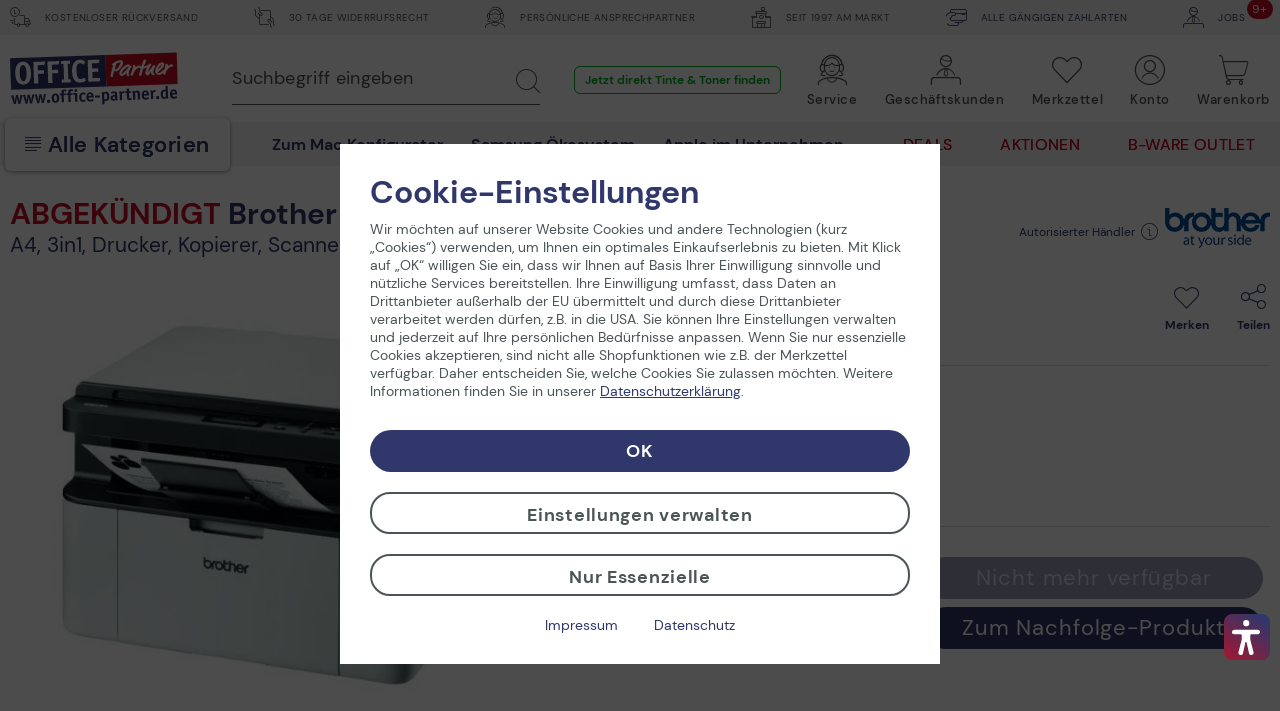

--- FILE ---
content_type: text/html; charset=UTF-8
request_url: https://www.office-partner.de/brother-dcp-1510-3666294
body_size: 71267
content:
<!DOCTYPE html>
<html class="no-js" lang="de" itemscope="itemscope" itemtype="https://schema.org/WebPage">
<head>
<link rel="preconnect" href="//cdn-assets.office-partner.de">
<link rel="preconnect" href="//www.googletagmanager.com">
<link rel="preconnect" href="//www.trustedshops.com">
<link rel="preconnect" href="//widgets.trustedshops.com">
<link rel="preconnect" href="//static-eu.payments-amazon.com">
<link rel="preconnect" href="//payments-de.amazon.com">
<meta charset="utf-8">
<meta name="author" content="office-partner.de" />
<meta name="robots" content="index,follow" />
<meta name="revisit-after" content="7 days" />
<meta name="description" content="Kompakt und leicht
Dank des modernen Gerätedesigns passt das DCP-1510 selbst an kleinste Arbeitsplätze. Die kompakte und leichte Bauweise lässt Raum für wichtige Dinge.…" />
<meta property="og:type" content="product" />
<meta property="og:site_name" content="OFFICE Partner" />
<meta property="og:url" content="https://www.office-partner.de/brother-dcp-1510-3666294" />
<meta property="og:title" content="Brother DCP-1510 Laser-Multifunktionsgerät s/w" />
<meta property="og:description" content="Kompakt und leicht
Dank des modernen Ger&amp;auml;tedesigns passt das DCP-1510 selbst an kleinste Arbeitspl&amp;auml;tze. Die kompakte und leichte Bauweise l&amp;auml;sst Raum…" />
<meta property="og:image" content="https://cdn-assets.office-partner.de/media/image/1d/8d/68/3666294_3DHtAvaGmRBSbK.jpg" />
<meta property="product:brand" content="Brother" />
<meta property="product:price" content="129,90" />
<meta property="product:product_link" content="https://www.office-partner.de/brother-dcp-1510-3666294" />
<meta name="twitter:card" content="product" />
<meta name="twitter:site" content="OFFICE Partner" />
<meta name="twitter:title" content="Brother DCP-1510 Laser-Multifunktionsgerät s/w" />
<meta name="twitter:description" content="Kompakt und leicht
Dank des modernen Ger&amp;auml;tedesigns passt das DCP-1510 selbst an kleinste Arbeitspl&amp;auml;tze. Die kompakte und leichte Bauweise l&amp;auml;sst Raum…" />
<meta name="twitter:image" content="https://cdn-assets.office-partner.de/media/image/1d/8d/68/3666294_3DHtAvaGmRBSbK.jpg" />
<meta property="og:type" content="product" />
<meta property="og:site_name" content="OFFICE Partner" />
<meta property="og:url" content="https://www.office-partner.de/brother-dcp-1510-3666294" />
<meta property="og:title" content="Brother DCP-1510 Laser-Multifunktionsgerät s/w" />
<meta property="og:description" content="Kompakt und leicht
Dank des modernen Gerätedesigns passt das DCP-1510 selbst an kleinste Arbeitsplätze. Die kompakte und leichte Bauweise lässt Raum für wichtige Dinge. …" />
<meta property="og:image" content="https://cdn-assets.office-partner.de/media/image/1d/8d/68/3666294_3DHtAvaGmRBSbK.jpg" />
<meta name="thumbnail" content="https://cdn-assets.office-partner.de/media/image/1d/8d/68/3666294_3DHtAvaGmRBSbK.jpg" />
<meta property="product:brand" content="Brother" />
<meta property="product:price" content="129,90" />
<meta property="product:product_link" content="https://www.office-partner.de/brother-dcp-1510-3666294" />
<meta name="twitter:card" content="product" />
<meta name="twitter:site" content="OFFICE Partner" />
<meta name="twitter:title" content="Brother DCP-1510 Laser-Multifunktionsgerät s/w" />
<meta name="twitter:description" content="Kompakt und leicht
Dank des modernen Gerätedesigns passt das DCP-1510 selbst an kleinste Arbeitsplätze. Die kompakte und leichte Bauweise lässt Raum für wichtige Dinge. …" />
<meta name="twitter:image" content="https://cdn-assets.office-partner.de/media/image/1d/8d/68/3666294_3DHtAvaGmRBSbK.jpg" />
<meta itemprop="copyrightHolder" content="OFFICE Partner" />
<meta itemprop="copyrightYear" content="2014" />
<meta itemprop="isFamilyFriendly" content="True" />
<meta itemprop="image" content="https://cdn-assets.office-partner.de/media/vector/d4/3f/28/Office-Partner-Logo.svg" />
<meta name="viewport" content="width=device-width, initial-scale=1.0">
<meta name="mobile-web-app-capable" content="yes">
<meta name="apple-mobile-web-app-title" content="OFFICE Partner">
<meta name="apple-mobile-web-app-capable" content="yes">
<meta name="apple-mobile-web-app-status-bar-style" content="default">
<link rel="apple-touch-icon-precomposed" href="https://cdn-assets.office-partner.de/media/image/e6/3a/54/OP_Logo_180x180.png">
<link rel="shortcut icon" href="https://cdn-assets.office-partner.de/media/unknown/d9/0c/f4/favicon.ico">
<link rel="icon" href="https://cdn-assets.office-partner.de/media/unknown/d9/0c/f4/favicon.ico">
<meta name="msapplication-navbutton-color" content="#C20E21" />
<meta name="application-name" content="OFFICE Partner" />
<meta name="msapplication-starturl" content="https://www.office-partner.de/" />
<meta name="msapplication-window" content="width=1024;height=768" />
<meta name="msapplication-TileImage" content="https://cdn-assets.office-partner.de/media/image/e6/3a/54/OP_Logo_180x180.png">
<meta name="msapplication-TileColor" content="#C20E21">
<meta name="theme-color" content="#C20E21" />
<link rel="canonical" href="https://www.office-partner.de/brother-dcp-1510-3666294" />
<title itemprop="name">Brother DCP-1510 Laser-Multifunktionsgerät s/w @ OFFICE Partner</title>
<link type='text/css' rel='stylesheet' href='/web/cache/OpgmbhOfficePartner_v02.cb93b51a739b3e0fc4ab.bundle.css'>
<script src="https://widgets.topi.eu/pdp_widget.umd.js" data-locale="de"></script>
<script>
var topi_payments = [{"id":84,"name":"topi_payment_rent","active":true}]
</script>
<script type="text/javascript">
window.econda = { onReady:[], ready: function(f){ this.onReady.push(f); } };
window.emos3 = {
defaults: {
siteid: 'www.office-partner.de',
langid: 'de',
countryid: 'DE'
},
stored: [],
send: function (p) { this.stored.push(p); },
controller: 'https://www.office-partner.de/Emospro',
timeout: parseInt(500, 10)
};
</script>
<script type="text/javascript" defer="defer" src="https://l.ecn-ldr.de/loader/loader.js" client-key="00001bca-fb393c2e-e291-3fda-993d-c95590d11a8b" container-id="4230"></script>
<script>var dv_accessibility_options = {"language":"de","standardToolPosition":4,"filters":{"height":"","displayBlock":".cart--amount,.cart--display,.cart--quantity","lineHeight":".account--display,.filter-panel--title,.navigation--signin-btn,.cart--amount,.cookie-permission--decline-button,.cookie-permission--configure-button,.cart--display","wrapInput":".main-search--form"},"enabledModules":{"keyboardNav":"1","contrast":"1","highlightLinks":"1","biggerText":"1","textSpacing":"1","legibleFonts":"1","bigCursor":"1","readingGuide":"1","tooltips":"0","pauseAnimations":"0"},"enableResetButton":"1","enablePageStructureButton":"1","enablePositionButton":"1","moduleKeyboardNav":{"frameColor":"#ff0000"},"moduleContrast":{"useInverseColors":"1","useDarkContrast":"1","useLightContrast":"1","useDesaturate":"1"},"moduleHighlightLinks":{"color":"#ffff00","background":"#00d1113a","highlightColor":"#000000"},"moduleLegibleFonts":["dvaccess-legible-fonts","dvaccess-legible-fonts-1"],"moduleBigCursor":{"imageURL":"[data-uri]"},"moduleReadingGuide":{"color":"#ff0000","background":"#000000","readingGuideColor":"#ff0000"},"snippets":{"copyright":"powered by <a href=https://designverign.de target=_blank rel=noopener title=designverign>designverign</a>","app.toggle.label":"Accessibility Tool ausklappen","menu.title":"Barrierefrei Hilfswerkzeuge","menu.button.move":"Icon verschieben","menu.button.page-structure":"Seiten-Struktur","menu.button.reset":"Zur\u00fccksetzen","menu.header.headers":"\u00dcberschriften","menu.header.landmarks":"Landmarks","menu.header.links":"Links","menu.position.left-top":"links oben","menu.position.left-center":"links zentriert","menu.position.left-bottom":"links unten","menu.position.right-top":"rechts oben","menu.position.right-center":"rechts mitte","menu.position.right-bottom":"rechts unten","menu.position.center-top":"mitte oben","menu.position.center-bottom":"mitte unten","module.button.bigger-text":"Gr\u00f6\u00dferer Text","module.button.bigger-text.0":"Gr\u00f6\u00dferer Text","module.button.bigger-text.1":"Gr\u00f6\u00dferer Text","module.button.bigger-text.2":"Gr\u00f6\u00dferer Text","module.button.bigger-text.3":"Gr\u00f6\u00dferer Text","module.button.cursor":"Mauszeiger","module.button.cursor.0":"Gro\u00dfer Mauszeiger","module.button.contrast":"Kontrast +","module.button.contrast.0":"Invertierte Farben","module.button.contrast.1":"Dunkler Kontrast","module.button.contrast.2":"Heller Kontrast","module.button.contrast.3":"Schwarz-Wei\u00df","module.button.highlight-links":"Links hervorheben","module.button.keyboard-nav":"Navigation per Tab-Taste","module.button.legible-fonts":"Schriftart","module.button.legible-fonts.0":"Lesbare Schriftart","module.button.legible-fonts.1":"Legasthenie freundlich","module.button.pause-animations":"Animationen pausieren","module.button.pause-animations.0":"Animationen abspielen","module.button.reading-guide":"Lese-F\u00fchrung","module.button.reading-guide.0":"Lese-F\u00fchrung","module.button.reading-guide.1":"Lese-F\u00fchrung","module.button.reading-guide.modal-title":"Hinweis","module.button.reading-guide.modal-text":"Tippen Sie kurz auf dem Bildschirm um die Lesef\u00fchrung auszurichten.","module.button.reading-guide.modal-button-text":"Verstanden","module.button.text-spacing":"Zeichen-Abstand","module.button.text-spacing.0":"Kleiner Abstand","module.button.text-spacing.1":"Moderater Abstand","module.button.text-spacing.2":"Gro\u00dfer Abstand","module.button.tooltips":"Zus\u00e4tzliche Beschreibung"}};</script>
<link href="/custom/plugins/VerignDvAccessibility/Resources/public/css/dvaccess.min.css" media="all" rel="stylesheet" type="text/css" />
<link href="/custom/plugins/VerignDvAccessibility/Resources/public/css/shopwareaccess.css" media="all" rel="stylesheet" type="text/css" />
<script>
window.dataLayer = window.dataLayer || [];
function gtag() { dataLayer.push(arguments) };
function getCookieValue(name)
{
const regex = new RegExp(`(^| )${name}=([^;]+)`)
const match = document.cookie.match(regex)
if (match) {
return match[2]
}
return null
}
const cookiePreferences = JSON.parse(getCookieValue('cookiePreferences'))
const analyticsStorageEnabled = cookiePreferences?.groups?.statistics?.cookies?.['x-ua-device']?.active;
const adsEnabled = cookiePreferences?.groups?.statistics?.cookies?.adverts?.active;
gtag('consent', 'default', {
'ad_user_data': 'denied',
'ad_storage': 'denied',
'ad_personalization': 'denied',
'analytics_storage': 'denied'
});
gtag('consent', 'update', {
'ad_user_data': adsEnabled ? 'granted' : 'denied',
'ad_storage': adsEnabled ? 'granted' : 'denied',
'ad_personalization': adsEnabled ? 'granted' : 'denied',
'analytics_storage': analyticsStorageEnabled ? 'granted' : 'denied'
});
window.dataLayer.push(
{"pageTitle":"OFFICE Partner","pageCategory":"Detail","pageSubCategory":"","pageCategoryID":0,"pageSubCategoryID":"","pageCountryCode":"de_DE","pageLanguageCode":"de","pageVersion":1,"pageTestVariation":"1","pageValue":1,"pageAttributes":"1","productID":52536,"productStyleID":"","productEAN":"4977766721431","productName":"Brother DCP-1510 Laser-Multifunktionsger\u00e4t s\/w","productPrice":"109.16","productCategory":null,"productCurrency":"EUR","productColor":"","productRealColor":"","visitorId":"","visitorLoginState":"Logged Out","visitorType":"NOT LOGGED IN","visitorDemographicInfo":"","visitorSocialConnections":"","visitorLifetimeValue":0,"visitorExistingCustomer":"No","productSku":"3666294","productSupplierSku":"DCP1510G1"}
);
var google_tag_params = {ecomm_pagetype:"product",ecomm_pcat:[null],ecomm_prodid:"3666294",ecomm_pname:"Brother DCP-1510 Laser-Multifunktionsger\u00e4t s\/w",ecomm_pvalue:109.16,ecomm_totalvalue:109.16}
window.dataLayer.push ({
'event':'remarketingTriggered',
'google_tag_params': window.google_tag_params
});
window.dataLayer.push (
{"ecommerce":{"currencyCode":"EUR","detail":{"actionField":{"list":null},"products":{"name":"Brother DCP-1510 Laser-Multifunktionsger\u00e4t s\/w","id":"3666294","price":109.16,"brand":"Brother","category":null,"supplierSku":"DCP1510G1","isAvailable":"false"}},"impressions":[{"name":"Brother Original DR1050 Trommeleinheit 10.000 Seiten (DR-1050)","id":"3666304","price":53.35,"brand":"Brother","supplierSku":"DR1050","list":"Related Articles"},{"name":"Brother Original TN1050 Toner schwarz 1.000 Seiten (TN-1050)","id":"3666305","price":35.61,"brand":"Brother","supplierSku":"TN1050","list":"Related Articles"},{"name":"DYMO\u00ae LabelWriter\u2122 450 Duo, Kombi-Drucker aus LabelWriter\u2122 und LabelManager\u2122, USB, 300\/180 dpi, Thermodirekt- bzw. -tran","id":"1423182","price":206.83,"brand":"Dymo","supplierSku":"S0838920","list":"Similar Articles"},{"name":"DYMO\u00ae LabelManager\u2122 420P, \/ Beschriftungsger\u00e4t - ABC-Tastatur","id":"1701154","price":126.16,"brand":"Dymo","supplierSku":"S0915440","list":"Similar Articles"},{"name":"Samsung Monitor TC241W Thin Client LED-Display 59,94cm (24\")","id":"3098770","price":528.57,"brand":"Samsung","supplierSku":"LF24TOWHBDM\/EN","list":"Similar Articles"},{"name":"BENQ PL550 Public Display 139,7 cm (55'') schwarz","id":"5064765","price":3948.74,"brand":"BenQ","supplierSku":"9H.F1PPM.NC1","list":"Similar Articles"},{"name":"Lenovo ThinkCentre M910z All-in-One-PC 60,45cm (23,8\") Full HD, Intel Core i7-7700 vPro, 16GB DDR, 512GB S","id":"8233237","price":1239,"brand":"Lenovo","supplierSku":"10NS001JGE","list":"Similar Articles"},{"name":"AOC 24E1Q Monitor 60,5 cm (23,8 Zoll)","id":"8961128","price":94.46,"brand":"AOC","supplierSku":"24E1Q","list":"Similar Articles"}]}}
);
window.uetq = window.uetq || []; window.uetq.push('consent', 'default', { 'ad_storage': 'denied' });
window.uetq = window.uetq || []; window.uetq.push('consent', 'update', { 'ad_storage': adsEnabled ? 'granted' : 'denied' });
</script>
<script>(function(w,d,s,l,i){w[l]=w[l]||[];w[l].push({'gtm.start':
new Date().getTime(),event:'gtm.js'});var f=d.getElementsByTagName(s)[0],
j=d.createElement(s),dl=l!='dataLayer'?'&l='+l:'';j.async=true;j.src=
'//www.googletagmanager.com/gtm.js?id='+i+dl;f.parentNode.insertBefore(j,f);
})(window,document,'script','dataLayer','GTM-KNWZ9GM');</script>
</head>
<body class="is--ctl-detail is--act-index amazon-pay-listing-buttons" >
<noscript>
<iframe src="//www.googletagmanager.com/ns.html?id=GTM-KNWZ9GM"
height="0"
width="0"
style="display:none;visibility:hidden">
</iframe>
</noscript>
<div class="page-wrap">
<noscript class="noscript-main">
<div class="alert is--warning">
<div class="alert--icon">
<i class="icon--element icon--warning"></i>
</div>
<div class="alert--content">
Um OFFICE&#x20;Partner in vollem Umfang nutzen zu k&ouml;nnen, empfehlen wir Ihnen Javascript in Ihrem Browser zu aktiveren.
</div>
</div>
</noscript>
<div class="container--ajax-cart"
data-collapse-cart="true" data-triggerElSelector="#header-main .navigation--entry.entry--cart" data-displayMode="offcanvas"></div>
<div class="top-bar">
<div class="container block-group">
<div class="top-bar--shop block">
<div class="top-bar--list">
<span class="top-bar--entry"><span class="ofp-icon--delivery-truck-clock"></span> Kostenloser Rückversand </span>
<span class="top-bar--entry"> <span class="ofp-icon--business-contract-handshake-sign"></span> 30 Tage Widerrufsrecht </span>
<span class="top-bar--entry"> <span class="ofp-icon--service"></span> Persönliche Ansprechpartner </span>
<span class="top-bar--entry"> <span class="ofp-icon--shop"></span> Seit 1997 am Markt </span>
<span class="top-bar--entry"> <a href="https://www.office-partner.de/zahlungsarten"><span class="ofp-icon--credit-card-give"></span> Alle gängigen Zahlarten</a> </span>
<span class="top-bar--entry"> <a href="https://www.office-partner.de/karriere/"><span class="ofp-icon--b2b"></span><span class="badge is--primary is--minimal job--quantity">9+</span> jobs</a></span>
</div>
</div>
</div>
</div>
<header id="header-main" class="header-main is--stuckable">
<div class="container header--navigation">
<div class="header--navigation-inner block-group">
<div class="logo-main nav-left block" role="banner">
<div class="logo--shop block">
<a class="logo--link" href="https://www.office-partner.de/"
title="OFFICE&#x20;Partner - Ihr Online Shop für Bürotechnik &amp; Bürobedarf">
<picture>
<img src="https://cdn-assets.office-partner.de/media/vector/d4/3f/28/Office-Partner-Logo.svg"
alt="OFFICE&#x20;Partner"/>
</picture>
</a>
</div>
</div>
<div class="nav-right">
<nav class="shop--navigation block-group">
<ul class="navigation--list block has--drop-down" role="menubar">
<li class="navigation--entry entry--search" role="menuitem" data-search="true"
aria-haspopup="true">
<a class="btn entry--link entry--no-trigger" href="#show-hide--search"
title="Suche anzeigen / schließen">
<span class="ofp-icon--search"></span>
<span class="search--display">Suchen</span>
</a>
<a class="entry--link close--trigger-search btn is--hidden">
<span class="ofp-icon--delete-mobil"></span>
<span class="search--display">Suchen</span>
</a>
</li>

	




    

    



    

    



	<li class="navigation--entry entry--service hidden--xs hidden--s" role="menuitem"
        aria-haspopup="true" data-drop-down-menu="true">
		
			<a href="javascript:;" title="Service" class="btn is--icon-left entry--link service--link">
				<span>
				<span class="ofp-icon--service"></span>
				<span class="account--display">
					Service
					<span class="account--arrow"></span>
				</span>
				</span>
			</a>
		

        <div class="dropdown-menu dropdown-menu--large dropdown-menu--service">
    <span class="ofp-icon--delete"></span>

    <div class="dropdown-menu--inner">
        <span class="is--back-button">Zurück</span>
        <div class="dropdown-menu--title">
            <span class="ofp-icon--service"></span>
            Service
        </div>
        <div class="dropdown-menu--container">
            <div class="dropdown-menu--content dropdown-menu--content-left">
                <p>
                    <span class="ofp-icon--chat is--right"></span>                    <strong>Service & Support</strong><br>                    Tel. Mo-Fr 09-12 Uhr und 13-16 Uhr<br><a href="tel:+4925429558250" class="service--link">+49 2542 9558-250</a>                     <br><a href="mailto:shop@office-partner.de" class="service--link">shop@office-partner.de</a>
                </p>
                <p>
                    Lieber Kunde, wir sind wie gewohnt für Sie erreichbar. Ihre Bestellungen werden schnellstmöglich von uns versendet.
                </p>
                <p>
                    
                </p>
            </div>
            <div class="dropdown-menu--content dropdown-menu--content-right">
                <div class="link--list">
                                            <ul class="service--list is--rounded" role="menu">
                                                            <li class="service--entry" role="menuitem">
                                    <a class="service--link" href="/widerrufsrecht" title="30 Tage kostenlose Rückgabe" >
                                        30 Tage kostenlose Rückgabe
                                    </a>
                                </li>
                                                            <li class="service--entry" role="menuitem">
                                    <a class="service--link" href="/faq" title="Häufig gestellte Fragen (FAQ)" >
                                        Häufig gestellte Fragen (FAQ)
                                    </a>
                                </li>
                                                            <li class="service--entry" role="menuitem">
                                    <a class="service--link" href="/stellenangebote/" title="Jobs bei Office Partner" >
                                        Jobs bei Office Partner
                                    </a>
                                </li>
                                                            <li class="service--entry" role="menuitem">
                                    <a class="service--link" href="https://www.office-partner.de/zahlungsarten" title="Zahlungsarten" >
                                        Zahlungsarten
                                    </a>
                                </li>
                                                            <li class="service--entry" role="menuitem">
                                    <a class="service--link" href="https://www.office-partner.de/versandinformationen" title="Versandinformationen" >
                                        Versandinformationen
                                    </a>
                                </li>
                                                            <li class="service--entry" role="menuitem">
                                    <a class="service--link" href="https://www.office-partner.de/newsletter" title="Newsletter" >
                                        Newsletter
                                    </a>
                                </li>
                                                    </ul>
                                    </div>

                <a class="btn service--link" href="/kontaktformular">
                    E-Mail an uns
                </a>

                <a class="btn service--link" href="/office-partner-rueckruf-service">
                    Rückruf
                </a>
            </div>
        </div>
    </div>
</div>	</li>




	<li class="navigation--entry entry--b2b hidden--xs hidden--s" role="menuitem"
		aria-haspopup="true" data-drop-down-menu="true">
		
			<a href="javascript:;" title="Geschäftskunden" class="btn is--icon-left entry--link b2b--link">
				<span>
				<span class="ofp-icon--b2b"></span>
				<span class="account--display">
					Geschäftskunden
					<span class="account--arrow"></span>
				</span>
				</span>
			</a>
		

		<div class="dropdown-menu dropdown-menu--b2b">
    <span class="ofp-icon--delete"></span>

    <div class="dropdown-menu--inner">
        <span class="is--back-button">Zurück</span>
        <div class="dropdown-menu--title">
            <span class="ofp-icon--b2b"></span>
            Geschäftskunden
        </div>
        <div class="dropdown-menu--container">
            <div class="dropdown-menu--content">
                
    
                    <p>
                        <span class="ofp-icon--validation-shield is--left"></span>
                    <span><strong>Unser B2B-Shop</strong><br>
                    · Versand im Namen Dritter<br>
                    · Über 45.000 Produkte<br>
                    · Angebotserstellung<br>
                    </p>
                    <p class="notice">
                        <span class="ofp-icon--customer-support is--left"></span>
                    <span><strong>B2B-Vertriebsteam</strong><br>
                    Tel.  Mo-Fr 09-12 Uhr und 13-16 Uhr<br> <a href="tel:+4925429558240" class="service--link">+49 2542 9558-240</a> 
                    <br><a href="mailto:b2b@office-partner.de" class="service--link">b2b@office-partner.de</a><br>
                    </span>
                    </p>

                    <a class="btn service--link" href="https://www.office-partner.de/b2b/">
                        Unser Service-Angebot
                    </a>

                    <a class="btn service--link" href="https://www.office-partner.de/mein-konto/">
                        Zur Anmeldung
                    </a>
                

            <button class="btn price-switcher-btn service--link" data-url="/widgets/priceswitch">
                            Nettopreise anzeigen
            
            <div class="sm-btn-spinner hidden">
                <div></div>
                <div></div>
                <div></div>
                <div></div>
            </div>
        </button>
    
            </div>
        </div>
    </div>
</div>	</li>




	<li class="navigation--entry entry--notepad ajax--flyout-request is--empty" role="menuitem"
		aria-haspopup="true" data-drop-down-menu="true">
		
			<a href="https://www.office-partner.de/merkzettel/" title="Merkzettel" class="btn notepad--link ajax--flyout-request">
                <span class="badge is--primary is--minimal notes--quantity"></span>
				<span class="ofp-icon--note ajax--flyout-request"></span>
				<span class="account--display ajax--flyout-request">
					Merkzettel
					<span class="account--arrow"></span>
				</span>
			</a>
		

		<div class="dropdown-menu dropdown-menu--notepad">
    <span class="ofp-icon--delete"></span>

    <div class="dropdown-menu--inner">
        <div class="dropdown-menu--title">
            <span class="ofp-icon--note"></span>
            Merkzettel
            
        </div>
        <div class="dropdown-menu--title menu--notepad-add-success">
            <span class="ofp-icon--success"></span>
            <p>
            Der Artikel wurde dem Merkzettel hinzugefügt.
            </p>
        </div>
        <div class="dropdown-menu--title menu--notepad-delete-success">
            <span class="ofp-icon--trash"></span>
            <p>
            Der Artikel wurde vom Merkzettel entfernt.
            </p>
        </div>
        <div class="dropdown-menu--title menu--notepad-add-notallowed">
            Der Merkzettel ist eine Komfortfunktion. Um den Merkzettel zu nutzen, müssen Sie ihre Cookie-Einstellungen für Komfortfunktionen ändern. <a href="#" data-openconsentmanager="true">Cookie Einstellungen ändern</a>
        </div>
        <div class="dropdown-menu--container">
            <div class="dropdown-menu--content">
                <div class="container--ajax-notes" data-collapse-notes="true" data-triggerElSelector="#header-main .navigation--entry.entry--notepad"></div>
            </div>
        </div>
    </div>
</div>
	</li>




	<li class="navigation--entry entry--account" role="menuitem"
		aria-haspopup="true" data-drop-down-menu="true">
		
			<a href="https://www.office-partner.de/mein-konto/" title="Konto" class="btn is--icon-left entry--link account--link">
				<span>
									<span class="ofp-icon--account"></span>
								<span class="account--display">
					Konto
					<span class="account--arrow"></span>
				</span>
				</span>
			</a>
		

					<div class="dropdown-menu dropdown-menu--account">
    <span class="ofp-icon--delete"></span>

    <div class="dropdown-menu--inner">
        <div class="dropdown-menu--title">
            <span class="ofp-icon--account"></span>
            Konto & Login
        </div>
        <div class="dropdown-menu--container">
            <div class="dropdown--account-content">
                <div class="dropdown--account-content-top">
                    <div class="dropdown--account-content-title">
                        <p class="title--message">
                            Ich bin Office Partner Kunde:
                        </p>
                    </div>
                    <div class="dropdown--account-content-login-form">
                                                                            
                        <form name="sLogin" method="post" action="https://www.office-partner.de/account/login/sTarget/account/sTargetAction/index#login">
                            <div class="account--login-inputs">
                                <input class="register--login-field service--link" name="email" placeholder="Ihre E-Mail Adresse*" type="email" id="email" tabindex="1" required>
                                <input class="register--login-field service--link" name="password" placeholder="Ihr Passwort*" type="password" id="passwort" tabindex="2" required>
                            </div>
                            <div class="account--login-sumbit">
                                <a href="https://www.office-partner.de/account/password" class="service--link lost--password" title="Passwort vergessen?">
                                    Passwort vergessen?
                                </a>
                                <button type="submit" class="btn service--link" name="Submit" tabindex="3">Einloggen</button>
                            </div>
                        </form>
                    </div>
                </div>
                <div class="dropdown--account-content-bottom">
                    <div class="dropdown--account-content-title">
                        <p class="title--message">
                            Neu bei Office Partner?
                        </p>
                    </div>
                    <div class="dropdown--account-content-register">
                        <p>
                            <span>Nutzen Sie die Vorteile einer Registrierung bei Office Partner:</span><br>
                                <span class="ofp-icon--validation-shield flyout--icon"></span>
                                <span class="register--benefits">· Persönliches Kundenkonto<br>
                                    · Eigener Merkzettel<br>
                                    · Kostenloser Newsletter<br>
                                    · Und vieles mehr</span>
                           
                        </p>
                        <a href="https://www.office-partner.de/mein-konto/#/register" class="btn service--link"
                           title="Registrieren">
                            Registrieren
                        </a>
                    </div>
                </div>
            </div>
        </div>
    </div>
</div>
			</li>




	<li class="navigation--entry entry--cart" role="menuitem">
		<a class="btn is--icon-right cart--link is--empty" href="https://www.office-partner.de/warenkorb/" title="Warenkorb">
			<span class="badge is--primary is--minimal cart--quantity is--hidden">0</span>
			<span class="ofp-icon--basket"></span>
			<span class="cart--display">
									Warenkorb
							</span>
			<span class="cart--amount">
				0,00&nbsp;&euro; *
			</span>
		</a>
		<div class="ajax-loader">&nbsp;</div>
	</li>




<li class="navigation--entry entry--menu-right" role="menuitem">
<a class="entry--link entry--trigger btn" href="#offcanvas--right" data-direction="fromRight"
data-offcanvas="true" data-offCanvasSelector=".sidebar-main">
<span class="ofp-icon--menu"></span>
<span class="account--display">Kategorien</span>
</a>
<a class="entry--link close--trigger btn is--hidden">
<span class="ofp-icon--delete-mobil"></span>
<span class="account--display">Kategorien</span>
</a>
</li>
</ul>
<div class="entry--search block" data-search="true"
aria-haspopup="true">
<form action="/search" method="get" class="main-search--form hidden--xs hidden--s">
<input type="search" name="sSearch" class="main-search--field" aria-label="Suchbegriff eingeben" autocomplete="off" autocapitalize="off" placeholder="Suchbegriff eingeben" required />
<button type="submit" class="main-search--button" aria-label="Suchen">
<span class="ofp-icon--search"></span>
<span class="main-search--text">Suchen</span>
</button>
<div class="form--ajax-loader"></div>
</form>
<div class="main-search--results-outer">
<span class="ofp-icon--delete"></span>
<div class="search-results--title">
<span class="ofp-icon--search"></span>
Suche
</div>
<form action="/search" method="get" class="main-search--form main-search--form-mobile">
<input type="search" name="sSearch" aria-label="Suchbegriff eingeben" class="main-search--field epoq_search_box" autocomplete="off" autocapitalize="off" placeholder="Suchbegriff eingeben" required />
<button type="submit" class="main-search--button epoq_search_button" aria-label="Suchen">
<span class="ofp-icon--search"></span>
<span class="main-search--text">Suchen</span>
</button>
<div class="form--ajax-loader"></div>
</form>
<div class="container-fluid">
<div class="container">
<div class="main-search--results es-suggest wl-es-additions" data-search-url="https://www.office-partner.de/search" data-suggest-url="/widgets/suggest">
<div class="block-group">
<div data-group="redirect">
<div class="h5 es-redirect">: <span class="ajax--redirect"></span></div>
</div>
<div class="block block--products" data-no-image="/themes/Frontend/OpgmbhBase_v02/frontend/_public/src/img/no-picture.jpg">
<div data-group="products">
<div class="h4 es-title"></div>
<ul class="list--products ajax--products" data-empty=""></ul>
</div>
</div>
</div>
</div>
<div class="static-links">
<div class="natural-search">
<p class="static-links--headline">Jetzt in natürlicher Sprache suchen</p>
<ul class="natural-search__list">
<li>
<svg xmlns="http://www.w3.org/2000/svg" id="Layer_1" data-name="Layer 1" viewBox="0 0 24 24" width="512" height="512">
<path d="M19.5,24a1,1,0,0,1-.929-.628l-.844-2.113-2.116-.891a1.007,1.007,0,0,1,.035-1.857l2.088-.791.837-2.092a1.008,1.008,0,0,1,1.858,0l.841,2.1,2.1.841a1.007,1.007,0,0,1,0,1.858l-2.1.841-.841,2.1A1,1,0,0,1,19.5,24ZM10,21a2,2,0,0,1-1.936-1.413L6.45,14.54,1.387,12.846a2.032,2.032,0,0,1,.052-3.871L6.462,7.441,8.154,2.387A1.956,1.956,0,0,1,10.108,1a2,2,0,0,1,1.917,1.439l1.532,5.015,5.03,1.61a2.042,2.042,0,0,1,0,3.872h0l-5.039,1.612-1.612,5.039A2,2,0,0,1,10,21ZM20.5,7a1,1,0,0,1-.97-.757l-.357-1.43L17.74,4.428a1,1,0,0,1,.034-1.94l1.4-.325L19.53.757a1,1,0,0,1,1.94,0l.354,1.418,1.418.355a1,1,0,0,1,0,1.94l-1.418.355L21.47,6.243A1,1,0,0,1,20.5,7Z"/>
</svg>
<a href="https://www.office-partner.de/search/index/sSearch/Was+sind+die+besten+AI+Laptops%3F"
title="Was sind die besten AI Laptops?">
Was sind die besten AI Laptops?
</a>
</li>
<li>
<svg xmlns="http://www.w3.org/2000/svg" id="Layer_1" data-name="Layer 1" viewBox="0 0 24 24" width="512" height="512">
<path d="M19.5,24a1,1,0,0,1-.929-.628l-.844-2.113-2.116-.891a1.007,1.007,0,0,1,.035-1.857l2.088-.791.837-2.092a1.008,1.008,0,0,1,1.858,0l.841,2.1,2.1.841a1.007,1.007,0,0,1,0,1.858l-2.1.841-.841,2.1A1,1,0,0,1,19.5,24ZM10,21a2,2,0,0,1-1.936-1.413L6.45,14.54,1.387,12.846a2.032,2.032,0,0,1,.052-3.871L6.462,7.441,8.154,2.387A1.956,1.956,0,0,1,10.108,1a2,2,0,0,1,1.917,1.439l1.532,5.015,5.03,1.61a2.042,2.042,0,0,1,0,3.872h0l-5.039,1.612-1.612,5.039A2,2,0,0,1,10,21ZM20.5,7a1,1,0,0,1-.97-.757l-.357-1.43L17.74,4.428a1,1,0,0,1,.034-1.94l1.4-.325L19.53.757a1,1,0,0,1,1.94,0l.354,1.418,1.418.355a1,1,0,0,1,0,1.94l-1.418.355L21.47,6.243A1,1,0,0,1,20.5,7Z"/>
</svg>
<a href="https://www.office-partner.de/search/index/sSearch/Was+brauche+ich+f%C3%BCr+ein+Heimkinoerlebnis%3F"
title="Was brauche ich für ein Heimkinoerlebnis?">
Was brauche ich für ein Heimkinoerlebnis?
</a>
</li>
<li>
<svg xmlns="http://www.w3.org/2000/svg" id="Layer_1" data-name="Layer 1" viewBox="0 0 24 24" width="512" height="512">
<path d="M19.5,24a1,1,0,0,1-.929-.628l-.844-2.113-2.116-.891a1.007,1.007,0,0,1,.035-1.857l2.088-.791.837-2.092a1.008,1.008,0,0,1,1.858,0l.841,2.1,2.1.841a1.007,1.007,0,0,1,0,1.858l-2.1.841-.841,2.1A1,1,0,0,1,19.5,24ZM10,21a2,2,0,0,1-1.936-1.413L6.45,14.54,1.387,12.846a2.032,2.032,0,0,1,.052-3.871L6.462,7.441,8.154,2.387A1.956,1.956,0,0,1,10.108,1a2,2,0,0,1,1.917,1.439l1.532,5.015,5.03,1.61a2.042,2.042,0,0,1,0,3.872h0l-5.039,1.612-1.612,5.039A2,2,0,0,1,10,21ZM20.5,7a1,1,0,0,1-.97-.757l-.357-1.43L17.74,4.428a1,1,0,0,1,.034-1.94l1.4-.325L19.53.757a1,1,0,0,1,1.94,0l.354,1.418,1.418.355a1,1,0,0,1,0,1.94l-1.418.355L21.47,6.243A1,1,0,0,1,20.5,7Z"/>
</svg>
<a href="https://www.office-partner.de/search/index/sSearch/Ich+brauche+Tinte+f%C3%BCr+meinen+Drucker"
title="Ich brauche Tinte für meinen Drucker">
Ich brauche Tinte für meinen Drucker
</a>
</li>
<li>
<svg xmlns="http://www.w3.org/2000/svg" id="Layer_1" data-name="Layer 1" viewBox="0 0 24 24" width="512" height="512">
<path d="M19.5,24a1,1,0,0,1-.929-.628l-.844-2.113-2.116-.891a1.007,1.007,0,0,1,.035-1.857l2.088-.791.837-2.092a1.008,1.008,0,0,1,1.858,0l.841,2.1,2.1.841a1.007,1.007,0,0,1,0,1.858l-2.1.841-.841,2.1A1,1,0,0,1,19.5,24ZM10,21a2,2,0,0,1-1.936-1.413L6.45,14.54,1.387,12.846a2.032,2.032,0,0,1,.052-3.871L6.462,7.441,8.154,2.387A1.956,1.956,0,0,1,10.108,1a2,2,0,0,1,1.917,1.439l1.532,5.015,5.03,1.61a2.042,2.042,0,0,1,0,3.872h0l-5.039,1.612-1.612,5.039A2,2,0,0,1,10,21ZM20.5,7a1,1,0,0,1-.97-.757l-.357-1.43L17.74,4.428a1,1,0,0,1,.034-1.94l1.4-.325L19.53.757a1,1,0,0,1,1.94,0l.354,1.418,1.418.355a1,1,0,0,1,0,1.94l-1.418.355L21.47,6.243A1,1,0,0,1,20.5,7Z"/>
</svg>
<a href="https://www.office-partner.de/search/index/sSearch/Ich+brauche+einen+Laptop+unter+400+%E2%82%AC"
title="Ich brauche einen Laptop unter 400 €">
Ich brauche einen Laptop unter 400 €
</a>
</li>
<li>
<svg xmlns="http://www.w3.org/2000/svg" id="Layer_1" data-name="Layer 1" viewBox="0 0 24 24" width="512" height="512">
<path d="M19.5,24a1,1,0,0,1-.929-.628l-.844-2.113-2.116-.891a1.007,1.007,0,0,1,.035-1.857l2.088-.791.837-2.092a1.008,1.008,0,0,1,1.858,0l.841,2.1,2.1.841a1.007,1.007,0,0,1,0,1.858l-2.1.841-.841,2.1A1,1,0,0,1,19.5,24ZM10,21a2,2,0,0,1-1.936-1.413L6.45,14.54,1.387,12.846a2.032,2.032,0,0,1,.052-3.871L6.462,7.441,8.154,2.387A1.956,1.956,0,0,1,10.108,1a2,2,0,0,1,1.917,1.439l1.532,5.015,5.03,1.61a2.042,2.042,0,0,1,0,3.872h0l-5.039,1.612-1.612,5.039A2,2,0,0,1,10,21ZM20.5,7a1,1,0,0,1-.97-.757l-.357-1.43L17.74,4.428a1,1,0,0,1,.034-1.94l1.4-.325L19.53.757a1,1,0,0,1,1.94,0l.354,1.418,1.418.355a1,1,0,0,1,0,1.94l-1.418.355L21.47,6.243A1,1,0,0,1,20.5,7Z"/>
</svg>
<a href="https://www.office-partner.de/search/index/sSearch/Ich+ben%C3%B6tige+einen+Drucker+4-farbig+mit+Duplex"
title="Ich benötige einen Drucker 4-farbig mit Duplex">
Ich benötige einen Drucker 4-farbig mit Duplex
</a>
</li>
</ul>
</div>
<div class="static-links--most-wanted static-links--content">
<div class="static-links--headline">Beliebt in Suche</div>
<ul>
<li>
<a href="https://www.office-partner.de/deals/"
title="Deals ansehen">
Deals
</a>
</li>
<li>
<a href="https://www.office-partner.de/deals/b-ware-und-gebrauchte-produkte/"
title="Geprüfte B-Ware ansehen">
Geprüfte B-Ware
</a>
</li>
<li>
<a href="https://www.office-partner.de/g60sf-n2008265625"
title="Samsung Odyssey Monitor ansehen">
Samsung Odyssey Monitor
</a>
</li>
<li>
<a href="https://www.office-partner.de/xerox-laserdrucker-der-400er-serie/"
title="Xerox 400er-Serie ansehen">
Xerox 400er-Serie
</a>
</li>
<li>
<a href="https://www.office-partner.de/brother-dcp-j1200we-eco-25960936"
title="Brother DCP-J1200WE ansehen">
Brother DCP-J1200WE
</a>
</li>
<li>
<a href="https://www.office-partner.de/appleconfigurator"
title="Mac Konfigurator ansehen">
Mac Konfigurator
</a>
</li>
</ul>
</div>
<div class="static-links--popular static-links--content hidden--xs hidden--s">
<div class="static-links--headline">Meistgesucht</div>
<ul>
<li>
<a href=""
title=" ansehen">
</a>
</li>
<li>
<a href="https://www.office-partner.de/aktionen/"
title="Aktionen ansehen">
Aktionen
</a>
</li>
<li>
<a href="https://www.office-partner.de/uled-smart-tv-75u7q-cr-n2008253008"
title="Hisense Mini-LED Smart TV  ansehen">
Hisense Mini-LED Smart TV
</a>
</li>
<li>
<a href="https://www.office-partner.de/toshiba-n300-nas-systems-16tb-bulk-n2000054796"
title="Toshiba N300 NAS ansehen">
Toshiba N300 NAS
</a>
</li>
<li>
<a href="https://www.office-partner.de/search?sSearch=xbox_konsolen"
title="Xbox ansehen">
Xbox
</a>
</li>
<li>
<a href="https://www.office-partner.de/hp-euro-cashback/"
title="HP Euro Cashback ansehen">
HP Euro Cashback
</a>
</li>
</ul>
</div>
<div class="static-links--blog static-links--content hidden--xs hidden--s">
<div class="static-links--headline">Neu im Blog</div>
<ul>
<li>
<a href="https://www.office-partner.de/neuigkeiten/fit-und-voller-energie-ins-buero-dank-sportlicher-morgenroutine-und-passenden-fitnesstracker/"
title="Blogartikel 'Fit und voller Energie ins Büro – dank sportlicher Morgenroutine und passenden Fitnesstracker!' lesen">
Fit und voller Energie ins Büro – dank sportlicher Morgenroutine und passenden Fitnesstracker!
</a>
</li>
<li>
<a href="https://www.office-partner.de/neuigkeiten/warum-drucker-trotz-digitalisierung-unverzichtbar-sind/" title="Blogartikel 'Warum Drucker trotz Digitalisierung unverzichtbar sind' lesen">
Warum Drucker trotz Digitalisierung unverzichtbar sind
</a>
</li>
<li>
<a href="https://www.office-partner.de/neuigkeiten/versteckte-kosten-im-buero-wo-sie-wirklich-lauern-und-wie-unternehmen-sie-vermeiden/" title="Blogartikel 'Versteckte Kosten im Büro – Wo sie wirklich lauern und wie Unternehmen sie vermeiden' lesen">
Versteckte Kosten im Büro – Wo sie wirklich lauern und wie Unternehmen sie vermeiden
</a>
</li>
<li>
<a href="https://www.office-partner.de/neuigkeiten/umfassende-sicherheit-fuer-ihr-unternehmen-die-innovativen-tp-link-vigi-ueberwachungskameras/" title="Blogartikel 'Umfassende Sicherheit für Ihr Unternehmen: Die innovativen TP-Link VIGI Überwachungskameras' lesen">
Umfassende Sicherheit für Ihr Unternehmen: Die innovativen TP-Link VIGI Überwachungskameras
</a>
</li>
<li>
<a href="https://www.office-partner.de/neuigkeiten/produkttests/ergebnisse/testergebnis-epson-ef-61g-im-test/" title="Blogartikel 'Testergebnis: Epson EF-61G im Test' lesen">
Testergebnis: Epson EF-61G im Test
</a>
</li>
<li>
<a href="https://www.office-partner.de/neuigkeiten/rundum-ueberzeugend-fuer-profis-der-hochproduktive-epson-surelab-d500-drucker/" title="Blogartikel 'Rundum überzeugend für Profis: Der hochproduktive Epson SureLab D500 Drucker' lesen">
Rundum überzeugend für Profis: Der hochproduktive Epson SureLab D500 Drucker
</a>
</li>
</ul>
</div>
<div class="static-links--advertising static-links--content hidden--xs hidden--s">
<div class="static-links--headline"></div>
<ul>
<li>
<a href="https://www.office-partner.de/dell-ki/" title="Dell Ai Business PC ansehen">
<img class="lazyload" data-src="https://eu-central-1-shared-euc1-02.graphassets.com/AlQhezaVpTyKtzVUavgRpz/cmkcfpipaojdm08unemhjuf14" src="" alt="Dell Ai Business PC"/>
</a>
</li>
<li>
<div class="main-search--banner-right">
<a class="main-search--banner-link" href="/tinte-toner/">
<span class="ofp-icon--ink-search"></span>
<div>
<div class="tinte-toner-finder-search-box--headline">Tinte & Toner</div>
<p>Passend für Ihren Drucker</p>
<button class="btn">Jetzt finden!</button>
</div>
</a>
</div>
</li>
</ul>
</div>
</div>
</div>
</div>
<div class="main-search--banner-bottom">
<a class="main-search--banner-link-mobile" href="/tinte-toner/">
<picture>
<source class="lazyload" type="image/webp" srcset="https://cdn-assets.office-partner.de/media/image/fd/e3/f0/tinte_toner_banner_mobile.png?format=webp"/>
<source class="lazyload" srcset="https://cdn-assets.office-partner.de/media/image/fd/e3/f0/tinte_toner_banner_mobile.png?quality=90"/>
<img data-src="https://cdn-assets.office-partner.de/media/image/fd/e3/f0/tinte_toner_banner_mobile.png" class="lazyload" src="" alt="Tinte & Toner suchen" />
</picture>
</a>
</div>
<span class="main-search--backdrop"></span>
</div>
</div>
<a class="ttf-btn" href="/tinte-toner/">
Jetzt direkt Tinte & Toner finden
</a>
</nav>
</div>
</div>
</div>
<nav class="navigation-main">
<div class="navigation-main--background"></div>
<div class="container">
<div class="navigation--list-wrapper op-advanced-menu" data-op-advanced-menu="true">
<div class="navigation--list container" role="menubar">
<div class="navigation--entry navigation--entry-all-categories" role="menuitem">
<a class="navigation--link" href="#" title="Alle Kategorien">
<span><span class='ofp-icon--menu'></span> Alle Kategorien</span>
<div class="arrow-up"></div>
</a>
<div class="menu--container menu--level-0 columns--1 scrollable-place"><div class="menu--list-wrapper"><ul class="menu--list"><li class="menu--list-item item--level-0 "><a class="menu--list-item-link top-link" href="#" title="Drucker">Drucker<span class="is--icon-right"><i class="icon--arrow-right"></i></span></a><div class="menu--list-item-link--sub"><a class="sub-main-link" href="https://www.office-partner.de/drucker/">Direkt zu Drucker</a><div class="sub-inner"><ul class="level1"><li class="level1--item"><a class="level1--item--link" href="https://www.office-partner.de/drucker/multifunktionsdrucker/">Multifunktionsdrucker</a><ul class="level2"><li class="level2--item"><a class="level2--item--link" href="https://www.office-partner.de/drucker/multifunktionsdrucker/multifunktionsdrucker-tintenstrahl/">Multifunktionsdrucker Tintenstrahl</a></li><li class="level2--item"><a class="level2--item--link" href="https://www.office-partner.de/drucker/multifunktionsdrucker/multifunktionsdrucker-laser/">Multifunktionsdrucker Laser</a></li></ul></li><li class="level1--item"><a class="level1--item--link" href="https://www.office-partner.de/drucker/tintenstrahldrucker/">Tintenstrahldrucker</a><ul class="level2"><li class="level2--item"><a class="level2--item--link" href="https://www.office-partner.de/drucker/tintenstrahldrucker/brother-tintenstrahldrucker/">Brother Tintenstrahldrucker</a></li><li class="level2--item"><a class="level2--item--link" href="https://www.office-partner.de/drucker/tintenstrahldrucker/canon-tintenstrahldrucker/">Canon Tintenstrahldrucker</a></li><li class="level2--item"><a class="level2--item--link" href="https://www.office-partner.de/drucker/tintenstrahldrucker/epson-tintenstrahldrucker/">Epson Tintenstrahldrucker</a></li><li class="level2--item"><a class="level2--item--link" href="https://www.office-partner.de/drucker/tintenstrahldrucker/hp-tintenstrahldrucker/">HP Tintenstrahldrucker</a></li></ul></li><li class="level1--item"><a class="level1--item--link" href="https://www.office-partner.de/drucker/laserdrucker/">Laserdrucker</a><ul class="level2"><li class="level2--item"><a class="level2--item--link" href="https://www.office-partner.de/drucker/laserdrucker/brother-laserdrucker/">Brother Laserdrucker</a></li><li class="level2--item"><a class="level2--item--link" href="https://www.office-partner.de/drucker/laserdrucker/canon-laserdrucker/">Canon Laserdrucker</a></li><li class="level2--item"><a class="level2--item--link" href="https://www.office-partner.de/drucker/laserdrucker/hp-laserdrucker/">HP Laserdrucker</a></li><li class="level2--item"><a class="level2--item--link" href="https://www.office-partner.de/drucker/laserdrucker/kyocera-laserdrucker/">Kyocera Laserdrucker</a></li><li class="level2--item"><a class="level2--item--link" href="https://www.office-partner.de/drucker/laserdrucker/lexmark-laserdrucker/">Lexmark Laserdrucker</a></li><li class="level2--item"><a class="level2--item--link" href="https://www.office-partner.de/drucker/laserdrucker/oki-laserdrucker/">OKI Laserdrucker</a></li><li class="level2--item"><a class="level2--item--link" href="https://www.office-partner.de/drucker/laserdrucker/ricoh-laserdrucker/">Ricoh Laserdrucker</a></li><li class="level2--item"><a class="level2--item--link" href="https://www.office-partner.de/drucker/laserdrucker/samsung-laserdrucker/">Samsung Laserdrucker</a></li><li class="level2--item"><a class="level2--item--link" href="https://www.office-partner.de/drucker/laserdrucker/xerox-laserdrucker/">Xerox Laserdrucker</a></li></ul></li><li class="level1--item"><a class="level1--item--link" href="https://www.office-partner.de/drucker/scanner/">Scanner</a><ul class="level2"><li class="level2--item"><a class="level2--item--link" href="https://www.office-partner.de/drucker/scanner/dokumentenscanner/">Dokumentenscanner</a></li><li class="level2--item"><a class="level2--item--link" href="https://www.office-partner.de/drucker/scanner/flachbettscanner/">Flachbettscanner</a></li><li class="level2--item"><a class="level2--item--link" href="https://www.office-partner.de/drucker/scanner/handscanner/">Handscanner</a></li><li class="level2--item"><a class="level2--item--link" href="https://www.office-partner.de/drucker/scanner/sonstige-scanner/">Sonstige Scanner</a></li><li class="level2--item"><a class="level2--item--link" href="https://www.office-partner.de/drucker/scanner/scanner-zubehoer/">Scanner Zubehör</a></li></ul></li><li class="level1--item"><a class="level1--item--link" href="https://www.office-partner.de/drucker/plotter-grossformatdrucker/">Plotter / Großformatdrucker</a><ul class="level2"><li class="level2--item"><a class="level2--item--link" href="https://www.office-partner.de/drucker/plotter-grossformatdrucker/canon-plotter/">Canon Plotter</a></li><li class="level2--item"><a class="level2--item--link" href="https://www.office-partner.de/drucker/plotter-grossformatdrucker/epson-plotter/">Epson Plotter</a></li><li class="level2--item"><a class="level2--item--link" href="https://www.office-partner.de/drucker/plotter-grossformatdrucker/hp-plotter/">HP Plotter</a></li><li class="level2--item"><a class="level2--item--link" href="https://www.office-partner.de/buerobedarf/papier/plotterpapiere/">Plotterpapier</a></li></ul></li><li class="level1--item"><a class="level1--item--link" href="https://www.office-partner.de/drucker/hobbyplotter-zubehoer/">Hobbyplotter & Zubehör</a><ul class="level2"><li class="level2--item"><a class="level2--item--link" href="https://www.office-partner.de/drucker/hobbyplotter-zubehoer/hobbyplotter/">Hobbyplotter</a></li><li class="level2--item"><a class="level2--item--link" href="https://www.office-partner.de/buerobedarf/bueromaterial/bastelbedarf/schneideplotter/">Schneideplotter</a></li><li class="level2--item"><a class="level2--item--link" href="https://www.office-partner.de/drucker/hobbyplotter-zubehoer/transferpressen/">Transferpressen</a></li><li class="level2--item"><a class="level2--item--link" href="https://www.office-partner.de/drucker/hobbyplotter-zubehoer/plotterzubehoer/">Plotterzubehör</a></li></ul></li><li class="level1--item"><a class="level1--item--link" href="https://www.office-partner.de/drucker/nadeldrucker/">Nadeldrucker</a><ul class="level2"><li class="level2--item"><a class="level2--item--link" href="https://www.office-partner.de/drucker/nadeldrucker/dascom-nadeldrucker/">DASCOM Nadeldrucker</a></li><li class="level2--item"><a class="level2--item--link" href="https://www.office-partner.de/drucker/nadeldrucker/epson-nadeldrucker/">Epson Nadeldrucker</a></li><li class="level2--item"><a class="level2--item--link" href="https://www.office-partner.de/drucker/nadeldrucker/lexmark-nadeldrucker/">Lexmark Nadeldrucker</a></li><li class="level2--item"><a class="level2--item--link" href="https://www.office-partner.de/drucker/nadeldrucker/oki-nadeldrucker/">OKI Nadeldrucker</a></li></ul></li><li class="level1--item"><a class="level1--item--link" href="https://www.office-partner.de/drucker/3d-drucker/">3D Drucker</a><ul class="level2"></ul></li><li class="level1--item"><a class="level1--item--link" href="https://www.office-partner.de/drucker/led-drucker/">LED Drucker</a><ul class="level2"></ul></li><li class="level1--item"><a class="level1--item--link" href="https://www.office-partner.de/drucker/beschriftungsgeraete-etikettendrucker/">Beschriftungsgeräte & Etikettendrucker</a><ul class="level2"><li class="level2--item"><a class="level2--item--link" href="https://www.office-partner.de/drucker/beschriftungsgeraete-etikettendrucker/brother-beschriftungsgeraete/">Brother Beschriftungsgeräte</a></li><li class="level2--item"><a class="level2--item--link" href="https://www.office-partner.de/drucker/beschriftungsgeraete-etikettendrucker/dymo-beschriftungsgeraete/">Dymo Beschriftungsgeräte</a></li><li class="level2--item"><a class="level2--item--link" href="https://www.office-partner.de/drucker/beschriftungsgeraete-etikettendrucker/epson-beschriftungsgeraete/">Epson Beschriftungsgeräte</a></li></ul></li><li class="level1--item"><a class="level1--item--link" href="https://www.office-partner.de/drucker/fotodrucker/">Fotodrucker</a><ul class="level2"><li class="level2--item"><a class="level2--item--link" href="https://www.office-partner.de/drucker/fotodrucker/mini-fotodrucker/">Mini-Fotodrucker</a></li><li class="level2--item"><a class="level2--item--link" href="https://www.office-partner.de/drucker/fotodrucker/sofortbildkameras/">Sofortbildkameras</a></li></ul></li><li class="level1--item"><a class="level1--item--link" href="https://www.office-partner.de/drucker/textildrucker/">Textildrucker</a><ul class="level2"></ul></li><li class="level1--item"><a class="level1--item--link" href="https://www.office-partner.de/drucker/thermodrucker/">Thermodrucker</a><ul class="level2"><li class="level2--item"><a class="level2--item--link" href="https://www.office-partner.de/drucker/thermodrucker/industriedrucker/">Industriedrucker</a></li><li class="level2--item"><a class="level2--item--link" href="https://www.office-partner.de/drucker/thermodrucker/desktopdrucker/">Desktopdrucker</a></li><li class="level2--item"><a class="level2--item--link" href="https://www.office-partner.de/drucker/thermodrucker/mobile-drucker/">mobile Drucker</a></li><li class="level2--item"><a class="level2--item--link" href="https://www.office-partner.de/drucker/thermodrucker/rfid-drucker/">RFID Drucker</a></li><li class="level2--item"><a class="level2--item--link" href="https://www.office-partner.de/drucker/thermodrucker/kartendrucker/">Kartendrucker</a></li></ul></li><li class="level1--item"><a class="level1--item--link" href="https://www.office-partner.de/drucker/faxgeraete/">Faxgeräte</a><ul class="level2"></ul></li><li class="level1--item"><a class="level1--item--link" href="https://www.office-partner.de/drucker/hp-drucker/">HP Drucker</a><ul class="level2"><li class="level2--item"><a class="level2--item--link" href="https://www.office-partner.de/drucker/hp-drucker/hp-color-laserjet/">HP Color LaserJet</a></li><li class="level2--item"><a class="level2--item--link" href="https://www.office-partner.de/drucker/hp-drucker/hp-designjet/">HP DesignJet</a></li><li class="level2--item"><a class="level2--item--link" href="https://www.office-partner.de/drucker/hp-drucker/hp-deskjet/">HP DeskJet</a></li><li class="level2--item"><a class="level2--item--link" href="https://www.office-partner.de/drucker/hp-drucker/hp-envy-drucker/">HP Envy Drucker</a></li><li class="level2--item"><a class="level2--item--link" href="https://www.office-partner.de/drucker/hp-drucker/hp-laserjet/">HP LaserJet</a></li><li class="level2--item"><a class="level2--item--link" href="https://www.office-partner.de/drucker/hp-drucker/hp-laserjet-pro/">HP LaserJet Pro</a></li><li class="level2--item"><a class="level2--item--link" href="https://www.office-partner.de/drucker/hp-drucker/hp-neverstop/">HP Neverstop</a></li><li class="level2--item"><a class="level2--item--link" href="https://www.office-partner.de/drucker/hp-drucker/hp-pagewide/">HP PageWide</a></li><li class="level2--item"><a class="level2--item--link" href="https://www.office-partner.de/drucker/hp-drucker/hp-smart-tank/">HP Smart Tank</a></li><li class="level2--item"><a class="level2--item--link" href="https://www.office-partner.de/drucker/hp-drucker/hp-officejet/">HP OfficeJet</a></li><li class="level2--item"><a class="level2--item--link" href="https://www.office-partner.de/drucker/hp-drucker/hp-officejet-pro/">HP OfficeJet Pro</a></li></ul></li><li class="level1--item"><a class="level1--item--link" href="https://www.office-partner.de/drucker/brother-drucker/">Brother Drucker</a><ul class="level2"><li class="level2--item"><a class="level2--item--link" href="https://www.office-partner.de/drucker/brother-drucker/brother-dcp/">Brother DCP</a></li><li class="level2--item"><a class="level2--item--link" href="https://www.office-partner.de/drucker/brother-drucker/brother-hl/">Brother HL</a></li><li class="level2--item"><a class="level2--item--link" href="https://www.office-partner.de/drucker/brother-drucker/brother-pocketjet/">Brother PocketJet</a></li></ul></li><li class="level1--item"><a class="level1--item--link" href="https://www.office-partner.de/drucker/epson-drucker/">Epson Drucker</a><ul class="level2"><li class="level2--item"><a class="level2--item--link" href="https://www.office-partner.de/drucker/epson-drucker/epson-ecotank/">Epson EcoTank</a></li><li class="level2--item"><a class="level2--item--link" href="https://www.office-partner.de/drucker/epson-drucker/epson-surecolor/">Epson SureColor</a></li><li class="level2--item"><a class="level2--item--link" href="https://www.office-partner.de/drucker/epson-drucker/epson-workforce/">Epson WorkForce</a></li></ul></li><li class="level1--item"><a class="level1--item--link" href="https://www.office-partner.de/drucker/canon-drucker/">Canon Drucker</a><ul class="level2"><li class="level2--item"><a class="level2--item--link" href="https://www.office-partner.de/drucker/canon-drucker/canon-imageformula/">Canon imageFORMULA</a></li><li class="level2--item"><a class="level2--item--link" href="https://www.office-partner.de/drucker/canon-drucker/canon-imageprograf/">Canon imagePROGRAF</a></li><li class="level2--item"><a class="level2--item--link" href="https://www.office-partner.de/drucker/canon-drucker/canon-i-sensys/">Canon i-SENSYS</a></li><li class="level2--item"><a class="level2--item--link" href="https://www.office-partner.de/drucker/canon-drucker/canon-maxify/">Canon MAXIFY</a></li><li class="level2--item"><a class="level2--item--link" href="https://www.office-partner.de/drucker/canon-drucker/canon-maxify-megatank/">Canon MAXIFY MegaTank</a></li><li class="level2--item"><a class="level2--item--link" href="https://www.office-partner.de/drucker/canon-drucker/canon-pixma/">Canon PIXMA</a></li><li class="level2--item"><a class="level2--item--link" href="https://www.office-partner.de/drucker/canon-drucker/canon-pixma-megatank/">Canon PIXMA MegaTank</a></li><li class="level2--item"><a class="level2--item--link" href="https://www.office-partner.de/drucker/canon-drucker/canon-selphy/">Canon SELPHY</a></li><li class="level2--item"><a class="level2--item--link" href="https://www.office-partner.de/drucker/canon-drucker/canon-zoemini/">Canon Zoemini</a></li></ul></li><li class="level1--item"><a class="level1--item--link" href="https://www.office-partner.de/drucker/kyocera-drucker/">Kyocera Drucker</a><ul class="level2"><li class="level2--item"><a class="level2--item--link" href="https://www.office-partner.de/drucker/kyocera-drucker/kyocera-ecosys/">Kyocera ECOSYS</a></li></ul></li><li class="level1--item"><a class="level1--item--link" href="https://www.office-partner.de/drucker/lexmark-drucker/">Lexmark Drucker</a><ul class="level2"></ul></li><li class="level1--item"><a class="level1--item--link" href="https://www.office-partner.de/drucker/oki-drucker/">OKI Drucker</a><ul class="level2"></ul></li><li class="level1--item"><a class="level1--item--link" href="https://www.office-partner.de/drucker/xerox-drucker/">Xerox Drucker</a><ul class="level2"><li class="level2--item"><a class="level2--item--link" href="https://www.office-partner.de/drucker/xerox-drucker/xerox-workcentre/">Xerox WorkCentre</a></li></ul></li><li class="level1--item"><a class="level1--item--link" href="https://www.office-partner.de/drucker/bondrucker/">Bondrucker</a><ul class="level2"></ul></li><li class="level1--item"><a class="level1--item--link" href="https://www.office-partner.de/drucker/drucker-zubehoer/">Drucker Zubehör</a><ul class="level2"><li class="level2--item"><a class="level2--item--link" href="https://www.office-partner.de/drucker/drucker-zubehoer/kopierpapier/">Kopierpapier</a></li><li class="level2--item"><a class="level2--item--link" href="https://www.office-partner.de/drucker/drucker-zubehoer/papier-folien-etiketten/">Papier Folien Etiketten</a></li><li class="level2--item"><a class="level2--item--link" href="https://www.office-partner.de/drucker/drucker-zubehoer/drucker-anschlusskabel/">Drucker Anschlusskabel</a></li><li class="level2--item"><a class="level2--item--link" href="https://www.office-partner.de/drucker/drucker-zubehoer/papierkassetten/">Papierkassetten</a></li><li class="level2--item"><a class="level2--item--link" href="https://www.office-partner.de/drucker/drucker-zubehoer/farbbaender/">Farbbänder</a></li><li class="level2--item"><a class="level2--item--link" href="https://www.office-partner.de/drucker/drucker-zubehoer/netzwerkanbindung-drucker/">Netzwerkanbindung Drucker</a></li><li class="level2--item"><a class="level2--item--link" href="https://www.office-partner.de/drucker/drucker-zubehoer/garantieverlaengerung/">Garantieverlängerung</a></li><li class="level2--item"><a class="level2--item--link" href="https://www.office-partner.de/drucker/drucker-zubehoer/3d-drucker-zubehoer/">3D Drucker Zubehör</a></li><li class="level2--item"><a class="level2--item--link" href="https://www.office-partner.de/drucker/drucker-zubehoer/sonstiges-druckerzubehoer/">Sonstiges Druckerzubehör</a></li></ul></li></ul></div></div></li><li class="menu--list-item item--level-0 no--subcats "><a class="menu--list-item-link top-link" href="/tinte-toner/" title="Tinte & Toner">Tinte & Toner<span class="is--icon-right"><i class="icon--arrow-right"></i></span></a></li><li class="menu--list-item item--level-0 "><a class="menu--list-item-link top-link" href="#" title="Monitore">Monitore<span class="is--icon-right"><i class="icon--arrow-right"></i></span></a><div class="menu--list-item-link--sub"><a class="sub-main-link" href="https://www.office-partner.de/monitore/">Direkt zu Monitore</a><div class="sub-inner"><ul class="level1"><li class="level1--item"><a class="level1--item--link" href="https://www.office-partner.de/monitore/office-monitore/">Office Monitore</a><ul class="level2"><li class="level2--item"><a class="level2--item--link" href="https://www.office-partner.de/monitore/office-monitore/office-monitore-nach-groesse/">Office Monitore nach Größe</a></li><li class="level2--item"><a class="level2--item--link" href="https://www.office-partner.de/monitore/office-monitore/acer-monitore/">Acer Monitore</a></li><li class="level2--item"><a class="level2--item--link" href="https://www.office-partner.de/monitore/office-monitore/aoc-monitore/">AOC Monitore</a></li><li class="level2--item"><a class="level2--item--link" href="https://www.office-partner.de/monitore/office-monitore/asus-monitore/">ASUS Monitore</a></li><li class="level2--item"><a class="level2--item--link" href="https://www.office-partner.de/monitore/office-monitore/benq-monitore/">BenQ Monitore</a></li><li class="level2--item"><a class="level2--item--link" href="https://www.office-partner.de/monitore/office-monitore/dell-monitore/">Dell Monitore</a></li><li class="level2--item"><a class="level2--item--link" href="https://www.office-partner.de/monitore/office-monitore/eizo-monitore/">EIZO Monitore</a></li><li class="level2--item"><a class="level2--item--link" href="https://www.office-partner.de/monitore/office-monitore/hp-monitore/">HP Monitore</a></li><li class="level2--item"><a class="level2--item--link" href="https://www.office-partner.de/monitore/office-monitore/lg-monitore/">LG Monitore</a></li><li class="level2--item"><a class="level2--item--link" href="https://www.office-partner.de/monitore/office-monitore/msi-monitore/">MSI Monitore</a></li><li class="level2--item"><a class="level2--item--link" href="https://www.office-partner.de/monitore/office-monitore/philips-monitore/">Philips Monitore</a></li><li class="level2--item"><a class="level2--item--link" href="https://www.office-partner.de/monitore/office-monitore/samsung-monitore/">Samsung Monitore</a></li><li class="level2--item"><a class="level2--item--link" href="https://www.office-partner.de/monitore/office-monitore/viewsonic-monitore/">ViewSonic Monitore</a></li></ul></li><li class="level1--item"><a class="level1--item--link" href="https://www.office-partner.de/monitore/curved-monitore/">Curved Monitore</a><ul class="level2"><li class="level2--item"><a class="level2--item--link" href="https://www.office-partner.de/monitore/curved-monitore/curved-monitore-24-zoll/">Curved Monitore 24 Zoll</a></li><li class="level2--item"><a class="level2--item--link" href="https://www.office-partner.de/monitore/curved-monitore/curved-monitore-27-zoll/">Curved Monitore 27 Zoll</a></li><li class="level2--item"><a class="level2--item--link" href="https://www.office-partner.de/monitore/curved-monitore/curved-monitore-32-zoll/">Curved Monitore 32 Zoll</a></li><li class="level2--item"><a class="level2--item--link" href="https://www.office-partner.de/monitore/curved-monitore/curved-monitore-38-zoll/">Curved Monitore 38 Zoll</a></li><li class="level2--item"><a class="level2--item--link" href="https://www.office-partner.de/monitore/curved-monitore/curved-monitore-49-zoll/">Curved Monitore 49 Zoll</a></li></ul></li><li class="level1--item"><a class="level1--item--link" href="https://www.office-partner.de/monitore/profi-grafik-monitore/">Profi-/Grafik-Monitore</a><ul class="level2"><li class="level2--item"><a class="level2--item--link" href="https://www.office-partner.de/monitore/profi-grafik-monitore/eizo-grafik-monitore/">EIZO Grafik Monitore</a></li></ul></li><li class="level1--item"><a class="level1--item--link" href="https://www.office-partner.de/monitore/4k-uhd-monitore/">4K-UHD Monitore</a><ul class="level2"></ul></li><li class="level1--item"><a class="level1--item--link" href="https://www.office-partner.de/monitore/touch-monitore/">Touch Monitore</a><ul class="level2"></ul></li><li class="level1--item"><a class="level1--item--link" href="https://www.office-partner.de/monitore/gaming-monitore/">Gaming Monitore</a><ul class="level2"><li class="level2--item"><a class="level2--item--link" href="https://www.office-partner.de/monitore/gaming-monitore/gaming-monitore-nach-groesse/">Gaming Monitore nach Größe</a></li><li class="level2--item"><a class="level2--item--link" href="https://www.office-partner.de/monitore/gaming-monitore/curved-gaming-monitore/">Curved Gaming Monitore</a></li><li class="level2--item"><a class="level2--item--link" href="https://www.office-partner.de/monitore/gaming-monitore/acer-gaming-monitore/">Acer Gaming Monitore</a></li><li class="level2--item"><a class="level2--item--link" href="https://www.office-partner.de/monitore/gaming-monitore/aoc-gaming-monitore/">AOC Gaming Monitore</a></li><li class="level2--item"><a class="level2--item--link" href="https://www.office-partner.de/monitore/gaming-monitore/dell-gaming-monitore/">Dell Gaming Monitore</a></li><li class="level2--item"><a class="level2--item--link" href="https://www.office-partner.de/monitore/gaming-monitore/msi-gaming-monitore/">MSI Gaming Monitore</a></li><li class="level2--item"><a class="level2--item--link" href="https://www.office-partner.de/monitore/gaming-monitore/samsung-gaming-monitore/">Samsung Gaming Monitore</a></li></ul></li><li class="level1--item"><a class="level1--item--link" href="https://www.office-partner.de/monitore/monitor-zubehoer/">Monitor Zubehör</a><ul class="level2"><li class="level2--item"><a class="level2--item--link" href="https://www.office-partner.de/monitore/monitor-zubehoer/monitorhalterungen/">Monitorhalterungen</a></li><li class="level2--item"><a class="level2--item--link" href="https://www.office-partner.de/monitore/monitor-zubehoer/sitz-steh-arbeitsplaetze/">Sitz-Steh-Arbeitsplätze</a></li><li class="level2--item"><a class="level2--item--link" href="https://www.office-partner.de/monitore/monitor-zubehoer/monitor-rollwagen/">Monitor Rollwagen</a></li><li class="level2--item"><a class="level2--item--link" href="https://www.office-partner.de/monitore/monitor-zubehoer/monitor-standfuesse/">Monitor Standfüße</a></li><li class="level2--item"><a class="level2--item--link" href="https://www.office-partner.de/monitore/monitor-zubehoer/monitor-kabel/">Monitor Kabel</a></li><li class="level2--item"><a class="level2--item--link" href="https://www.office-partner.de/monitore/monitor-zubehoer/monitor-lautsprecher/">Monitor Lautsprecher</a></li><li class="level2--item"><a class="level2--item--link" href="https://www.office-partner.de/monitore/monitor-zubehoer/monitor-garantieverlaengerung/">Monitor Garantieverlängerung</a></li><li class="level2--item"><a class="level2--item--link" href="https://www.office-partner.de/monitore/monitor-zubehoer/software/">Software</a></li><li class="level2--item"><a class="level2--item--link" href="https://www.office-partner.de/monitore/monitor-zubehoer/sonstiges-monitorzubehoer/">Sonstiges Monitorzubehör</a></li></ul></li></ul></div></div></li><li class="menu--list-item item--level-0 "><a class="menu--list-item-link top-link" href="#" title="Beamer & Displays">Beamer & Displays<span class="is--icon-right"><i class="icon--arrow-right"></i></span></a><div class="menu--list-item-link--sub"><a class="sub-main-link" href="https://www.office-partner.de/beamer-displays/">Direkt zu Beamer & Displays</a><div class="sub-inner"><ul class="level1"><li class="level1--item"><a class="level1--item--link" href="https://www.office-partner.de/beamer-displays/public-displays-smart-signage/">Public Displays / Smart Signage</a><ul class="level2"><li class="level2--item"><a class="level2--item--link" href="https://www.office-partner.de/beamer-displays/public-displays-smart-signage/public-displays-nach-groesse/">Public Displays nach Größe</a></li><li class="level2--item"><a class="level2--item--link" href="https://www.office-partner.de/beamer-displays/public-displays-smart-signage/konferenzraum-displays/">Konferenzraum Displays</a></li><li class="level2--item"><a class="level2--item--link" href="https://www.office-partner.de/beamer-displays/public-displays-smart-signage/all-in-one-konferenzloesung/">All-in-One Konferenzlösung</a></li><li class="level2--item"><a class="level2--item--link" href="https://www.office-partner.de/beamer-displays/public-displays-smart-signage/digital-signage-displays/">Digital Signage Displays</a></li><li class="level2--item"><a class="level2--item--link" href="https://www.office-partner.de/beamer-displays/public-displays-smart-signage/interaktive-touch-displays/">Interaktive Touch Displays</a></li><li class="level2--item"><a class="level2--item--link" href="https://www.office-partner.de/beamer-displays/public-displays-smart-signage/digitales-flipchart/">Digitales Flipchart</a></li><li class="level2--item"><a class="level2--item--link" href="https://www.office-partner.de/beamer-displays/public-displays-smart-signage/education-displays/">Education Displays</a></li><li class="level2--item"><a class="level2--item--link" href="https://www.office-partner.de/beamer-displays/public-displays-smart-signage/led-walls/">LED Walls</a></li><li class="level2--item"><a class="level2--item--link" href="https://www.office-partner.de/beamer-displays/public-displays-smart-signage/epaper-displays/">ePaper Displays</a></li><li class="level2--item"><a class="level2--item--link" href="https://www.office-partner.de/beamer-displays/public-displays-smart-signage/business-tv/">Business TV</a></li><li class="level2--item"><a class="level2--item--link" href="https://www.office-partner.de/beamer-displays/public-displays-smart-signage/menuboards/">Menuboards</a></li><li class="level2--item"><a class="level2--item--link" href="https://www.office-partner.de/beamer-displays/public-displays-smart-signage/videowall-displays/">Videowall Displays</a></li><li class="level2--item"><a class="level2--item--link" href="https://www.office-partner.de/beamer-displays/public-displays-smart-signage/outdoor-schaufenster-displays/">Outdoor & Schaufenster Displays</a></li><li class="level2--item"><a class="level2--item--link" href="https://www.office-partner.de/beamer-displays/public-displays-smart-signage/kiosk-bestellsysteme-displays/">Kiosk Bestellsysteme & Displays</a></li><li class="level2--item"><a class="level2--item--link" href="https://www.office-partner.de/beamer-displays/public-displays-smart-signage/raumbuchungssysteme/">Raumbuchungssysteme</a></li><li class="level2--item"><a class="level2--item--link" href="https://www.office-partner.de/beamer-displays/public-displays-smart-signage/iiyama-digital-signage/">iiyama Digital Signage</a></li><li class="level2--item"><a class="level2--item--link" href="https://www.office-partner.de/beamer-displays/public-displays-smart-signage/lg-digital-signage/">LG Digital Signage</a></li><li class="level2--item"><a class="level2--item--link" href="https://www.office-partner.de/beamer-displays/public-displays-smart-signage/philips-digital-signage/">Philips Digital Signage</a></li><li class="level2--item"><a class="level2--item--link" href="https://www.office-partner.de/beamer-displays/public-displays-smart-signage/samsung-smart-signage/">Samsung Smart Signage</a></li><li class="level2--item"><a class="level2--item--link" href="https://www.office-partner.de/beamer-displays/public-displays-smart-signage/viewsonic-digital-signage/">ViewSonic Digital Signage</a></li></ul></li><li class="level1--item"><a class="level1--item--link" href="https://www.office-partner.de/beamer-displays/display-zubehoer/">Display Zubehör</a><ul class="level2"><li class="level2--item"><a class="level2--item--link" href="https://www.office-partner.de/beamer-displays/display-zubehoer/halterungen/">Halterungen</a></li><li class="level2--item"><a class="level2--item--link" href="https://www.office-partner.de/beamer-displays/display-zubehoer/rollwagen/">Rollwagen</a></li><li class="level2--item"><a class="level2--item--link" href="https://www.office-partner.de/beamer-displays/display-zubehoer/standfuesse/">Standfüße</a></li><li class="level2--item"><a class="level2--item--link" href="https://www.office-partner.de/beamer-displays/display-zubehoer/gehaeuse-und-stelen/">Gehäuse und Stelen</a></li><li class="level2--item"><a class="level2--item--link" href="https://www.office-partner.de/beamer-displays/display-zubehoer/zubehoer-led-walls/">Zubehör LED Walls</a></li><li class="level2--item"><a class="level2--item--link" href="https://www.office-partner.de/beamer-displays/display-zubehoer/display-lautsprecher/">Display Lautsprecher</a></li><li class="level2--item"><a class="level2--item--link" href="https://www.office-partner.de/beamer-displays/display-zubehoer/slot-in-pcs/">Slot-in PCs</a></li><li class="level2--item"><a class="level2--item--link" href="https://www.office-partner.de/beamer-displays/display-zubehoer/digital-signage-player/">Digital Signage Player</a></li><li class="level2--item"><a class="level2--item--link" href="https://www.office-partner.de/beamer-displays/display-zubehoer/digitaler-stift/">Digitaler Stift</a></li><li class="level2--item"><a class="level2--item--link" href="https://www.office-partner.de/beamer-displays/display-zubehoer/netzwerkadapter/">Netzwerkadapter</a></li><li class="level2--item"><a class="level2--item--link" href="https://www.office-partner.de/beamer-displays/display-zubehoer/garantieverlaengerungen/">Garantieverlängerungen</a></li><li class="level2--item"><a class="level2--item--link" href="https://www.office-partner.de/beamer-displays/display-zubehoer/digital-signage-software/">Digital Signage Software</a></li><li class="level2--item"><a class="level2--item--link" href="https://www.office-partner.de/beamer-displays/display-zubehoer/sonstiges/">Sonstiges</a></li></ul></li><li class="level1--item"><a class="level1--item--link" href="https://www.office-partner.de/beamer-displays/hotel-tv-hospitality-displays/">Hotel TV / Hospitality-Displays</a><ul class="level2"><li class="level2--item"><a class="level2--item--link" href="https://www.office-partner.de/beamer-displays/hotel-tv-hospitality-displays/hotel-tv-28-zoll/">Hotel TV 28 Zoll</a></li><li class="level2--item"><a class="level2--item--link" href="https://www.office-partner.de/beamer-displays/hotel-tv-hospitality-displays/hotel-tv-32-zoll/">Hotel TV 32 Zoll</a></li><li class="level2--item"><a class="level2--item--link" href="https://www.office-partner.de/beamer-displays/hotel-tv-hospitality-displays/hotel-tv-43-zoll/">Hotel TV 43 Zoll</a></li><li class="level2--item"><a class="level2--item--link" href="https://www.office-partner.de/beamer-displays/hotel-tv-hospitality-displays/hotel-tv-55-zoll/">Hotel TV 55 Zoll</a></li><li class="level2--item"><a class="level2--item--link" href="https://www.office-partner.de/beamer-displays/hotel-tv-hospitality-displays/hotel-tv-70-zoll/">Hotel TV 70 Zoll</a></li></ul></li><li class="level1--item"><a class="level1--item--link" href="https://www.office-partner.de/beamer-displays/beamer/">Beamer</a><ul class="level2"><li class="level2--item"><a class="level2--item--link" href="https://www.office-partner.de/beamer-displays/beamer/business-beamer/">Business Beamer</a></li><li class="level2--item"><a class="level2--item--link" href="https://www.office-partner.de/beamer-displays/beamer/heimkino-beamer/">Heimkino Beamer</a></li><li class="level2--item"><a class="level2--item--link" href="https://www.office-partner.de/beamer-displays/beamer/laser-beamer/">Laser Beamer</a></li><li class="level2--item"><a class="level2--item--link" href="https://www.office-partner.de/beamer-displays/beamer/laser-tv/">Laser TV</a></li><li class="level2--item"><a class="level2--item--link" href="https://www.office-partner.de/beamer-displays/beamer/led-beamer/">LED Beamer</a></li><li class="level2--item"><a class="level2--item--link" href="https://www.office-partner.de/beamer-displays/beamer/mini-beamer/">Mini Beamer</a></li><li class="level2--item"><a class="level2--item--link" href="https://www.office-partner.de/beamer-displays/beamer/installationsbeamer/">Installationsbeamer</a></li><li class="level2--item"><a class="level2--item--link" href="https://www.office-partner.de/beamer-displays/beamer/kurzdistanzbeamer/">Kurzdistanzbeamer</a></li><li class="level2--item"><a class="level2--item--link" href="https://www.office-partner.de/beamer-displays/beamer/ultrakurzdistanzbeamer/">Ultrakurzdistanzbeamer</a></li><li class="level2--item"><a class="level2--item--link" href="https://www.office-partner.de/beamer-displays/beamer/gaming-beamer/">Gaming Beamer</a></li><li class="level2--item"><a class="level2--item--link" href="https://www.office-partner.de/beamer-displays/beamer/acer-beamer/">Acer Beamer</a></li><li class="level2--item"><a class="level2--item--link" href="https://www.office-partner.de/beamer-displays/beamer/epson-beamer/">Epson Beamer</a></li><li class="level2--item"><a class="level2--item--link" href="https://www.office-partner.de/beamer-displays/beamer/lg-beamer/">LG Beamer</a></li><li class="level2--item"><a class="level2--item--link" href="https://www.office-partner.de/beamer-displays/beamer/optoma-beamer/">Optoma Beamer</a></li></ul></li><li class="level1--item"><a class="level1--item--link" href="https://www.office-partner.de/beamer-displays/beamer-zubehoer/">Beamer Zubehör</a><ul class="level2"><li class="level2--item"><a class="level2--item--link" href="https://www.office-partner.de/beamer-displays/beamer-zubehoer/beamer-leinwaende/">Beamer Leinwände</a></li><li class="level2--item"><a class="level2--item--link" href="https://www.office-partner.de/beamer-displays/beamer-zubehoer/halterungen/">Halterungen</a></li><li class="level2--item"><a class="level2--item--link" href="https://www.office-partner.de/beamer-displays/beamer-zubehoer/beamerlampen-filter/">Beamerlampen & Filter</a></li><li class="level2--item"><a class="level2--item--link" href="https://www.office-partner.de/beamer-displays/beamer-zubehoer/beamertaschen/">Beamertaschen</a></li><li class="level2--item"><a class="level2--item--link" href="https://www.office-partner.de/beamer-displays/beamer-zubehoer/beamer-objektive/">Beamer Objektive</a></li><li class="level2--item"><a class="level2--item--link" href="https://www.office-partner.de/beamer-displays/beamer-zubehoer/3d-brillen/">3D Brillen</a></li><li class="level2--item"><a class="level2--item--link" href="https://www.office-partner.de/beamer-displays/beamer-zubehoer/garantieverlaengerung/">Garantieverlängerung</a></li><li class="level2--item"><a class="level2--item--link" href="https://www.office-partner.de/beamer-displays/beamer-zubehoer/sonstiges/">Sonstiges</a></li></ul></li><li class="level1--item"><a class="level1--item--link" href="https://www.office-partner.de/beamer-displays/praesentations-konferenzsysteme/">Präsentations- & Konferenzsysteme</a><ul class="level2"><li class="level2--item"><a class="level2--item--link" href="https://www.office-partner.de/beamer-displays/praesentations-konferenzsysteme/drahtlose-praesentationssysteme/">Drahtlose Präsentationssysteme</a></li><li class="level2--item"><a class="level2--item--link" href="https://www.office-partner.de/beamer-displays/praesentations-konferenzsysteme/barco-clickshare/">Barco Clickshare</a></li><li class="level2--item"><a class="level2--item--link" href="https://www.office-partner.de/beamer-displays/praesentations-konferenzsysteme/benq-instashow/">BenQ InstaShow</a></li><li class="level2--item"><a class="level2--item--link" href="https://www.office-partner.de/beamer-displays/praesentations-konferenzsysteme/videokonferenzsysteme/">Videokonferenzsysteme</a></li><li class="level2--item"><a class="level2--item--link" href="https://www.office-partner.de/beamer-displays/praesentations-konferenzsysteme/konferenzkameras/">Konferenzkameras</a></li><li class="level2--item"><a class="level2--item--link" href="https://www.office-partner.de/beamer-displays/praesentations-konferenzsysteme/konferenztelefone/">Konferenztelefone</a></li><li class="level2--item"><a class="level2--item--link" href="https://www.office-partner.de/cat/index/sCategory/8030">Zubehör</a></li><li class="level2--item"><a class="level2--item--link" href="https://www.office-partner.de/beamer-displays/praesentations-konferenzsysteme/dokumentenkameras/">Dokumentenkameras</a></li><li class="level2--item"><a class="level2--item--link" href="https://www.office-partner.de/beamer-displays/praesentations-konferenzsysteme/wireless-hdmi/">Wireless HDMI</a></li><li class="level2--item"><a class="level2--item--link" href="https://www.office-partner.de/beamer-displays/praesentations-konferenzsysteme/hdmi-switches-umschalter/">HDMI Switches / Umschalter</a></li><li class="level2--item"><a class="level2--item--link" href="https://www.office-partner.de/beamer-displays/praesentations-konferenzsysteme/presenter/">Presenter</a></li><li class="level2--item"><a class="level2--item--link" href="https://www.office-partner.de/beamer-displays/praesentations-konferenzsysteme/zubehoer/">Zubehör</a></li></ul></li></ul></div></div></li><li class="menu--list-item item--level-0 entry--edv "><a class="menu--list-item-link top-link" href="#" title="PC & Notebook">PC & Notebook<span class="is--icon-right"><i class="icon--arrow-right"></i></span></a><div class="menu--list-item-link--sub"><a class="sub-main-link" href="https://www.office-partner.de/pc-notebook/">Direkt zu PC & Notebook</a><div class="sub-inner"><ul class="level1"><li class="level1--item"><a class="level1--item--link" href="https://www.office-partner.de/pc-notebook/pc-systeme/">PC Systeme</a><ul class="level2"><li class="level2--item"><a class="level2--item--link" href="https://www.office-partner.de/apple/apple-mac/">Apple Mac</a></li><li class="level2--item"><a class="level2--item--link" href="https://www.office-partner.de/pc-notebook/pc-systeme/office-pc/">Office PC</a></li><li class="level2--item"><a class="level2--item--link" href="https://www.office-partner.de/pc-notebook/pc-systeme/desktop-pc/">Desktop PC</a></li><li class="level2--item"><a class="level2--item--link" href="https://www.office-partner.de/pc-notebook/pc-systeme/mini-pc/">Mini-PC</a></li><li class="level2--item"><a class="level2--item--link" href="https://www.office-partner.de/pc-notebook/pc-systeme/workstation/">Workstation</a></li><li class="level2--item"><a class="level2--item--link" href="https://www.office-partner.de/pc-notebook/pc-systeme/all-in-one-pc/">All in one PC</a></li><li class="level2--item"><a class="level2--item--link" href="https://www.office-partner.de/pc-notebook/pc-systeme/home-multimedia-pc/">Home Multimedia PC</a></li><li class="level2--item"><a class="level2--item--link" href="https://www.office-partner.de/pc-notebook/pc-systeme/thin-clients/">Thin Clients</a></li><li class="level2--item"><a class="level2--item--link" href="https://www.office-partner.de/pc-notebook/pc-systeme/barebones/">Barebones</a></li></ul></li><li class="level1--item"><a class="level1--item--link" href="https://www.office-partner.de/pc-notebook/pc-zubehoer/">PC Zubehör</a><ul class="level2"><li class="level2--item"><a class="level2--item--link" href="https://www.office-partner.de/pc-notebook/pc-zubehoer/download-software/">Download Software</a></li><li class="level2--item"><a class="level2--item--link" href="https://www.office-partner.de/pc-notebook/pc-zubehoer/arbeitsspeicher/">Arbeitsspeicher</a></li><li class="level2--item"><a class="level2--item--link" href="https://www.office-partner.de/pc-notebook/pc-zubehoer/ssds-und-hdds/">SSDs und HDDs</a></li><li class="level2--item"><a class="level2--item--link" href="https://www.office-partner.de/pc-notebook/pc-zubehoer/cpu/">CPU</a></li><li class="level2--item"><a class="level2--item--link" href="https://www.office-partner.de/pc-notebook/pc-zubehoer/webcam-konferenzkamera/">Webcam / Konferenzkamera</a></li><li class="level2--item"><a class="level2--item--link" href="https://www.office-partner.de/pc-notebook/pc-zubehoer/pc-lautsprecher/">PC Lautsprecher</a></li><li class="level2--item"><a class="level2--item--link" href="https://www.office-partner.de/pc-notebook/pc-zubehoer/headsets/">Headsets</a></li><li class="level2--item"><a class="level2--item--link" href="https://www.office-partner.de/pc-notebook/pc-zubehoer/garantieverlaengerung-pc/">Garantieverlängerung PC</a></li><li class="level2--item"><a class="level2--item--link" href="https://www.office-partner.de/pc-notebook/pc-zubehoer/zubehoer/">Zubehör</a></li></ul></li><li class="level1--item"><a class="level1--item--link" href="https://www.office-partner.de/pc-notebook/software/">Software</a><ul class="level2"><li class="level2--item"><a class="level2--item--link" href="https://www.office-partner.de/pc-notebook/software/physische-produkte/">Physische Produkte</a></li><li class="level2--item"><a class="level2--item--link" href="https://www.office-partner.de/pc-notebook/software/lizenzen-esd/">Lizenzen - ESD</a></li><li class="level2--item"><a class="level2--item--link" href="https://www.office-partner.de/pc-notebook/software/microsoft-xbox-gamepass/">Microsoft XBOX Gamepass</a></li><li class="level2--item"><a class="level2--item--link" href="https://www.office-partner.de/pc-notebook/software/games/">Games</a></li><li class="level2--item"><a class="level2--item--link" href="https://www.office-partner.de/pc-notebook/software/hardware-bundles-mit-software/">Hardware Bundles mit Software</a></li></ul></li><li class="level1--item"><a class="level1--item--link" href="https://www.office-partner.de/pc-notebook/notebooks/">Notebooks</a><ul class="level2"><li class="level2--item"><a class="level2--item--link" href="https://www.office-partner.de/pc-notebook/notebooks/chromebooks/">Chromebooks</a></li><li class="level2--item"><a class="level2--item--link" href="https://www.office-partner.de/pc-notebook/notebooks/business-notebooks/">Business Notebooks</a></li><li class="level2--item"><a class="level2--item--link" href="https://www.office-partner.de/pc-notebook/notebooks/home-multimedia-notebooks/">Home & Multimedia Notebooks</a></li><li class="level2--item"><a class="level2--item--link" href="https://www.office-partner.de/pc-notebook/notebooks/gaming-notebooks/">Gaming Notebooks</a></li><li class="level2--item"><a class="level2--item--link" href="https://www.office-partner.de/pc-notebook/notebooks/2-in-1-notebooks/">2 in 1 Notebooks</a></li><li class="level2--item"><a class="level2--item--link" href="https://www.office-partner.de/pc-notebook/notebooks/convertible-notebook/">Convertible Notebook</a></li><li class="level2--item"><a class="level2--item--link" href="https://www.office-partner.de/pc-notebook/notebooks/mobile-workstations/">Mobile Workstations</a></li><li class="level2--item"><a class="level2--item--link" href="https://www.office-partner.de/apple/apple-macbook/">Apple MacBooks</a></li><li class="level2--item"><a class="level2--item--link" href="https://www.office-partner.de/pc-notebook/notebooks/acer-notebooks/">Acer Notebooks</a></li><li class="level2--item"><a class="level2--item--link" href="https://www.office-partner.de/pc-notebook/notebooks/asus-notebooks/">ASUS Notebooks</a></li><li class="level2--item"><a class="level2--item--link" href="https://www.office-partner.de/pc-notebook/notebooks/dell-notebooks/">Dell Notebooks</a></li><li class="level2--item"><a class="level2--item--link" href="https://www.office-partner.de/pc-notebook/notebooks/hp-notebooks/">HP Notebooks</a></li><li class="level2--item"><a class="level2--item--link" href="https://www.office-partner.de/pc-notebook/notebooks/lenovo-notebooks/">Lenovo Notebooks</a></li><li class="level2--item"><a class="level2--item--link" href="https://www.office-partner.de/pc-notebook/notebooks/lg-gram-notebooks/">LG gram Notebooks</a></li><li class="level2--item"><a class="level2--item--link" href="https://www.office-partner.de/pc-notebook/notebooks/microsoft-surface-laptops/">Microsoft Surface Laptops</a></li><li class="level2--item"><a class="level2--item--link" href="https://www.office-partner.de/pc-notebook/notebooks/msi-notebooks/">MSI Notebooks</a></li><li class="level2--item"><a class="level2--item--link" href="https://www.office-partner.de/pc-notebook/notebooks/samsung-notebooks/">Samsung Notebooks</a></li><li class="level2--item"><a class="level2--item--link" href="https://www.office-partner.de/pc-notebook/notebooks/outdoor-notebooks/">Outdoor Notebooks</a></li></ul></li><li class="level1--item"><a class="level1--item--link" href="https://www.office-partner.de/pc-notebook/notebook-zubehoer/">Notebook Zubehör</a><ul class="level2"><li class="level2--item"><a class="level2--item--link" href="https://www.office-partner.de/pc-notebook/notebook-zubehoer/notebook-arbeitsspeicher/">Notebook Arbeitsspeicher</a></li><li class="level2--item"><a class="level2--item--link" href="https://www.office-partner.de/pc-notebook/notebook-zubehoer/dockingstation/">Dockingstation</a></li><li class="level2--item"><a class="level2--item--link" href="https://www.office-partner.de/pc-notebook/notebook-zubehoer/notebooktasche/">Notebooktasche</a></li><li class="level2--item"><a class="level2--item--link" href="https://www.office-partner.de/pc-notebook/notebook-zubehoer/mobile-eingabegeraete/">Mobile Eingabegeräte</a></li><li class="level2--item"><a class="level2--item--link" href="https://www.office-partner.de/pc-notebook/notebook-zubehoer/notebook-kabel-adapter/">Notebook Kabel & Adapter</a></li><li class="level2--item"><a class="level2--item--link" href="https://www.office-partner.de/pc-notebook/notebook-zubehoer/notebook-netzteile/">Notebook Netzteile</a></li><li class="level2--item"><a class="level2--item--link" href="https://www.office-partner.de/pc-notebook/notebook-zubehoer/notebook-laufwerke/">Notebook Laufwerke</a></li><li class="level2--item"><a class="level2--item--link" href="https://www.office-partner.de/pc-notebook/notebook-zubehoer/notebook-garantieverlaengerung/">Notebook Garantieverlängerung</a></li><li class="level2--item"><a class="level2--item--link" href="https://www.office-partner.de/pc-notebook/notebook-zubehoer/sicherheit-schutz/">Sicherheit & Schutz</a></li><li class="level2--item"><a class="level2--item--link" href="https://www.office-partner.de/pc-notebook/notebook-zubehoer/sonstiges-notebook-zubehoer/">Sonstiges Notebook Zubehör</a></li></ul></li><li class="level1--item"><a class="level1--item--link" href="https://www.office-partner.de/pc-notebook/eingabegeraete/">Eingabegeräte</a><ul class="level2"><li class="level2--item"><a class="level2--item--link" href="https://www.office-partner.de/pc-notebook/eingabegeraete/headset-mikrofon/">Headset / Mikrofon</a></li><li class="level2--item"><a class="level2--item--link" href="https://www.office-partner.de/pc-notebook/eingabegeraete/tastatur-maus-set/">Tastatur-Maus-Set</a></li><li class="level2--item"><a class="level2--item--link" href="https://www.office-partner.de/pc-notebook/eingabegeraete/tastatur-zubehoer/">Tastatur Zubehör</a></li><li class="level2--item"><a class="level2--item--link" href="https://www.office-partner.de/pc-notebook/eingabegeraete/desktop/">Desktop</a></li><li class="level2--item"><a class="level2--item--link" href="https://www.office-partner.de/pc-notebook/eingabegeraete/tastatur/">Tastatur</a></li><li class="level2--item"><a class="level2--item--link" href="https://www.office-partner.de/pc-notebook/eingabegeraete/pc-maus/">PC Maus</a></li><li class="level2--item"><a class="level2--item--link" href="https://www.office-partner.de/pc-notebook/eingabegeraete/trackball/">Trackball</a></li><li class="level2--item"><a class="level2--item--link" href="https://www.office-partner.de/pc-notebook/eingabegeraete/smart-pen-digitaler-stift/">Smart Pen / Digitaler Stift</a></li><li class="level2--item"><a class="level2--item--link" href="https://www.office-partner.de/pc-notebook/eingabegeraete/pc-fernbedienung/">PC Fernbedienung</a></li><li class="level2--item"><a class="level2--item--link" href="https://www.office-partner.de/pc-notebook/eingabegeraete/gamepad/">Gamepad</a></li><li class="level2--item"><a class="level2--item--link" href="https://www.office-partner.de/pc-notebook/eingabegeraete/pc-lenkrad/">PC Lenkrad</a></li><li class="level2--item"><a class="level2--item--link" href="https://www.office-partner.de/pc-notebook/eingabegeraete/joystick/">Joystick</a></li><li class="level2--item"><a class="level2--item--link" href="https://www.office-partner.de/pc-notebook/eingabegeraete/rechner/">Rechner</a></li><li class="level2--item"><a class="level2--item--link" href="https://www.office-partner.de/pc-notebook/eingabegeraete/grafiktablet/">Grafiktablet</a></li><li class="level2--item"><a class="level2--item--link" href="https://www.office-partner.de/pc-notebook/eingabegeraete/smartcard-reader/">SmartCard Reader</a></li><li class="level2--item"><a class="level2--item--link" href="https://www.office-partner.de/pc-notebook/eingabegeraete/eingabegeraete-zubehoer/">Eingabegeräte Zubehör</a></li></ul></li><li class="level1--item"><a class="level1--item--link" href="https://www.office-partner.de/pc-notebook/kabel-adapter/">Kabel & Adapter</a><ul class="level2"><li class="level2--item"><a class="level2--item--link" href="https://www.office-partner.de/pc-notebook/kabel-adapter/hdmi-kabel-adapter/">HDMI Kabel & Adapter</a></li><li class="level2--item"><a class="level2--item--link" href="https://www.office-partner.de/pc-notebook/kabel-adapter/vga-kabel-adapter/">VGA Kabel & Adapter</a></li><li class="level2--item"><a class="level2--item--link" href="https://www.office-partner.de/pc-notebook/kabel-adapter/displayport-kabel-adapter/">Displayport Kabel & Adapter</a></li><li class="level2--item"><a class="level2--item--link" href="https://www.office-partner.de/pc-notebook/kabel-adapter/netzkabel-kaltgeraetekabel/">Netzkabel / Kaltgerätekabel</a></li><li class="level2--item"><a class="level2--item--link" href="https://www.office-partner.de/pc-notebook/kabel-adapter/kabelkanaele/">Kabelkanäle</a></li><li class="level2--item"><a class="level2--item--link" href="https://www.office-partner.de/pc-notebook/kabel-adapter/sonstige-kabel-adapter/">Sonstige Kabel & Adapter</a></li><li class="level2--item"><a class="level2--item--link" href="https://www.office-partner.de/pc-notebook/kabel-adapter/netzwerkkabel/">Netzwerkkabel</a></li><li class="level2--item"><a class="level2--item--link" href="https://www.office-partner.de/pc-notebook/kabel-adapter/ladegeraete-und-netzteile/">Ladegeräte und Netzteile</a></li></ul></li></ul></div></div></li><li class="menu--list-item item--level-0 "><a class="menu--list-item-link top-link" href="#" title="PC Hardware">PC Hardware<span class="is--icon-right"><i class="icon--arrow-right"></i></span></a><div class="menu--list-item-link--sub"><a class="sub-main-link" href="https://www.office-partner.de/pc-hardware/">Direkt zu PC Hardware</a><div class="sub-inner"><ul class="level1"><li class="level1--item"><a class="level1--item--link" href="https://www.office-partner.de/pc-hardware/arbeitsspeicher/">Arbeitsspeicher</a><ul class="level2"><li class="level2--item"><a class="level2--item--link" href="https://www.office-partner.de/pc-hardware/arbeitsspeicher/ddr5-pc/">DDR5 PC</a></li><li class="level2--item"><a class="level2--item--link" href="https://www.office-partner.de/pc-hardware/arbeitsspeicher/ddr4-pc/">DDR4 PC</a></li><li class="level2--item"><a class="level2--item--link" href="https://www.office-partner.de/pc-hardware/arbeitsspeicher/ddr3-pc/">DDR3 PC</a></li><li class="level2--item"><a class="level2--item--link" href="https://www.office-partner.de/pc-hardware/arbeitsspeicher/ddr5-notebook/">DDR5 Notebook</a></li><li class="level2--item"><a class="level2--item--link" href="https://www.office-partner.de/pc-hardware/arbeitsspeicher/ddr4-notebook/">DDR4 Notebook</a></li><li class="level2--item"><a class="level2--item--link" href="https://www.office-partner.de/pc-hardware/arbeitsspeicher/ddr3-notebook/">DDR3 Notebook</a></li><li class="level2--item"><a class="level2--item--link" href="https://www.office-partner.de/pc-hardware/arbeitsspeicher/ddr5-server/">DDR5 Server</a></li><li class="level2--item"><a class="level2--item--link" href="https://www.office-partner.de/pc-hardware/arbeitsspeicher/ddr4-server/">DDR4 Server</a></li><li class="level2--item"><a class="level2--item--link" href="https://www.office-partner.de/pc-hardware/arbeitsspeicher/ddr3-server/">DDR3 Server</a></li></ul></li><li class="level1--item"><a class="level1--item--link" href="https://www.office-partner.de/pc-hardware/grafikkarten/">Grafikkarten</a><ul class="level2"><li class="level2--item"><a class="level2--item--link" href="https://www.office-partner.de/pc-hardware/grafikkarten/nvidia-grafikkarten/">Nvidia Grafikkarten</a></li><li class="level2--item"><a class="level2--item--link" href="https://www.office-partner.de/pc-hardware/grafikkarten/amd-grafikkarten/">AMD Grafikkarten</a></li><li class="level2--item"><a class="level2--item--link" href="https://www.office-partner.de/pc-hardware/grafikkarten/intel-grafikkarten/">Intel Grafikkarten</a></li><li class="level2--item"><a class="level2--item--link" href="https://www.office-partner.de/pc-hardware/grafikkarten/professionelle-grafikkarten/">Professionelle Grafikkarten</a></li></ul></li><li class="level1--item"><a class="level1--item--link" href="https://www.office-partner.de/pc-hardware/mainboards/">Mainboards</a><ul class="level2"><li class="level2--item"><a class="level2--item--link" href="https://www.office-partner.de/pc-hardware/mainboards/amd-mainboards/">AMD Mainboards</a></li><li class="level2--item"><a class="level2--item--link" href="https://www.office-partner.de/pc-hardware/mainboards/intel-mainboards/">Intel Mainboards</a></li><li class="level2--item"><a class="level2--item--link" href="https://www.office-partner.de/pc-hardware/mainboards/server-mainboards/">Server Mainboards</a></li><li class="level2--item"><a class="level2--item--link" href="https://www.office-partner.de/pc-hardware/mainboards/zubehoer-mainboards/">Zubehör Mainboards</a></li></ul></li><li class="level1--item"><a class="level1--item--link" href="https://www.office-partner.de/pc-hardware/barebones/">Barebones</a><ul class="level2"></ul></li><li class="level1--item"><a class="level1--item--link" href="https://www.office-partner.de/pc-hardware/erweiterungskarten/">Erweiterungskarten</a><ul class="level2"><li class="level2--item"><a class="level2--item--link" href="https://www.office-partner.de/pc-hardware/erweiterungskarten/soundkarten/">Soundkarten</a></li><li class="level2--item"><a class="level2--item--link" href="https://www.office-partner.de/pc-hardware/erweiterungskarten/netzwerkkarten/">Netzwerkkarten</a></li><li class="level2--item"><a class="level2--item--link" href="https://www.office-partner.de/pc-hardware/erweiterungskarten/aufnahmevideokarten/">Aufnahme/Videokarten</a></li><li class="level2--item"><a class="level2--item--link" href="https://www.office-partner.de/pc-hardware/erweiterungskarten/schnittstellenkarten/">Schnittstellenkarten</a></li><li class="level2--item"><a class="level2--item--link" href="https://www.office-partner.de/pc-hardware/erweiterungskarten/storage-controller/">Storage Controller</a></li></ul></li><li class="level1--item"><a class="level1--item--link" href="https://www.office-partner.de/pc-hardware/ssd-solid-state-drives/">SSD / Solid State Drives</a><ul class="level2"><li class="level2--item"><a class="level2--item--link" href="https://www.office-partner.de/pc-hardware/ssd-solid-state-drives/interne-ssd/">Interne SSD</a></li><li class="level2--item"><a class="level2--item--link" href="https://www.office-partner.de/pc-hardware/ssd-solid-state-drives/m.2-ssd/">M.2 SSD</a></li><li class="level2--item"><a class="level2--item--link" href="https://www.office-partner.de/pc-hardware/ssd-solid-state-drives/externe-ssd/">Externe SSD</a></li><li class="level2--item"><a class="level2--item--link" href="https://www.office-partner.de/pc-hardware/ssd-solid-state-drives/zubehoer-ssd/">Zubehör SSD</a></li></ul></li><li class="level1--item"><a class="level1--item--link" href="https://www.office-partner.de/pc-hardware/speicherkarten-usb-sticks/">Speicherkarten / USB Sticks</a><ul class="level2"><li class="level2--item"><a class="level2--item--link" href="https://www.office-partner.de/pc-hardware/speicherkarten-usb-sticks/microsd-karten/">MicroSD Karten</a></li><li class="level2--item"><a class="level2--item--link" href="https://www.office-partner.de/pc-hardware/speicherkarten-usb-sticks/cf-karten/">CF Karten</a></li><li class="level2--item"><a class="level2--item--link" href="https://www.office-partner.de/pc-hardware/speicherkarten-usb-sticks/sd-karten/">SD Karten</a></li><li class="level2--item"><a class="level2--item--link" href="https://www.office-partner.de/pc-hardware/speicherkarten-usb-sticks/kartenlesegeraet/">Kartenlesegerät</a></li><li class="level2--item"><a class="level2--item--link" href="https://www.office-partner.de/pc-hardware/speicherkarten-usb-sticks/usb-sticks/">USB Sticks</a></li></ul></li><li class="level1--item"><a class="level1--item--link" href="https://www.office-partner.de/pc-hardware/prozessoren/">Prozessoren</a><ul class="level2"><li class="level2--item"><a class="level2--item--link" href="https://www.office-partner.de/pc-hardware/prozessoren/intel-prozessoren/">Intel Prozessoren</a></li><li class="level2--item"><a class="level2--item--link" href="https://www.office-partner.de/pc-hardware/prozessoren/amd-prozessoren/">AMD Prozessoren</a></li><li class="level2--item"><a class="level2--item--link" href="https://www.office-partner.de/pc-hardware/prozessoren/server-prozessoren/">Server Prozessoren</a></li></ul></li><li class="level1--item"><a class="level1--item--link" href="https://www.office-partner.de/pc-hardware/festplatten/">Festplatten</a><ul class="level2"><li class="level2--item"><a class="level2--item--link" href="https://www.office-partner.de/pc-hardware/festplatten/interne-festplatten/">Interne Festplatten</a></li><li class="level2--item"><a class="level2--item--link" href="https://www.office-partner.de/pc-hardware/festplatten/externe-festplatten/">Externe Festplatten</a></li><li class="level2--item"><a class="level2--item--link" href="https://www.office-partner.de/pc-hardware/festplatten/nas-festplatten/">NAS Festplatten</a></li><li class="level2--item"><a class="level2--item--link" href="https://www.office-partner.de/pc-hardware/festplatten/enterprise-festplatten/">Enterprise Festplatten</a></li><li class="level2--item"><a class="level2--item--link" href="https://www.office-partner.de/pc-hardware/festplatten/zubehoer-festplatten/">Zubehör Festplatten</a></li></ul></li><li class="level1--item"><a class="level1--item--link" href="https://www.office-partner.de/pc-hardware/gehaeuse/">Gehäuse</a><ul class="level2"><li class="level2--item"><a class="level2--item--link" href="https://www.office-partner.de/pc-hardware/gehaeuse/midi-tower/">Midi-Tower</a></li><li class="level2--item"><a class="level2--item--link" href="https://www.office-partner.de/pc-hardware/gehaeuse/big-tower/">Big-Tower</a></li><li class="level2--item"><a class="level2--item--link" href="https://www.office-partner.de/pc-hardware/gehaeuse/mini-itx-gehaeuse/">Mini ITX Gehäuse</a></li><li class="level2--item"><a class="level2--item--link" href="https://www.office-partner.de/pc-hardware/gehaeuse/design-gehaeuse/">Design Gehäuse</a></li><li class="level2--item"><a class="level2--item--link" href="https://www.office-partner.de/pc-hardware/gehaeuse/grafikkarten-gehaeuse/">Grafikkarten Gehäuse</a></li><li class="level2--item"><a class="level2--item--link" href="https://www.office-partner.de/pc-hardware/gehaeuse/beleuchtung-rgb/">Beleuchtung - RGB</a></li><li class="level2--item"><a class="level2--item--link" href="https://www.office-partner.de/pc-hardware/gehaeuse/externe-gehaeuse/">Externe Gehäuse</a></li><li class="level2--item"><a class="level2--item--link" href="https://www.office-partner.de/pc-hardware/gehaeuse/wechselrahmen/">Wechselrahmen</a></li><li class="level2--item"><a class="level2--item--link" href="https://www.office-partner.de/pc-hardware/gehaeuse/zubehoer-gehaeuse/">Zubehör Gehäuse</a></li></ul></li><li class="level1--item"><a class="level1--item--link" href="https://www.office-partner.de/pc-hardware/netzteile/">Netzteile</a><ul class="level2"><li class="level2--item"><a class="level2--item--link" href="https://www.office-partner.de/pc-hardware/netzteile/unter-500watt/">unter 500Watt</a></li><li class="level2--item"><a class="level2--item--link" href="https://www.office-partner.de/pc-hardware/netzteile/ab-500watt/">ab 500Watt</a></li><li class="level2--item"><a class="level2--item--link" href="https://www.office-partner.de/pc-hardware/netzteile/ab-750watt/">ab 750Watt</a></li><li class="level2--item"><a class="level2--item--link" href="https://www.office-partner.de/pc-hardware/netzteile/sfx-netzteile/">SFX Netzteile</a></li><li class="level2--item"><a class="level2--item--link" href="https://www.office-partner.de/pc-hardware/netzteile/tfx-netzteile/">TFX Netzteile</a></li><li class="level2--item"><a class="level2--item--link" href="https://www.office-partner.de/pc-hardware/netzteile/zubehoer-netzteile/">Zubehör Netzteile</a></li></ul></li><li class="level1--item"><a class="level1--item--link" href="https://www.office-partner.de/pc-hardware/kuehlung/">Kühlung</a><ul class="level2"><li class="level2--item"><a class="level2--item--link" href="https://www.office-partner.de/pc-hardware/kuehlung/cpu-luftkuehlung/">CPU Luftkühlung</a></li><li class="level2--item"><a class="level2--item--link" href="https://www.office-partner.de/pc-hardware/kuehlung/cpu-wasserkuehlung/">CPU Wasserkühlung</a></li><li class="level2--item"><a class="level2--item--link" href="https://www.office-partner.de/pc-hardware/kuehlung/gehaeuseluefter/">Gehäuselüfter</a></li><li class="level2--item"><a class="level2--item--link" href="https://www.office-partner.de/pc-hardware/kuehlung/waermeleitpaste/">Wärmeleitpaste</a></li><li class="level2--item"><a class="level2--item--link" href="https://www.office-partner.de/pc-hardware/kuehlung/ssd-kuehler/">SSD Kühler</a></li><li class="level2--item"><a class="level2--item--link" href="https://www.office-partner.de/pc-hardware/kuehlung/zubehoer-kuehlung/">Zubehör Kühlung</a></li></ul></li><li class="level1--item"><a class="level1--item--link" href="https://www.office-partner.de/pc-hardware/sonstiges/">Sonstiges</a><ul class="level2"><li class="level2--item"><a class="level2--item--link" href="https://www.office-partner.de/pc-hardware/sonstiges/beleuchtung/">Beleuchtung</a></li><li class="level2--item"><a class="level2--item--link" href="https://www.office-partner.de/pc-hardware/sonstiges/kabel/">Kabel</a></li><li class="level2--item"><a class="level2--item--link" href="https://www.office-partner.de/pc-hardware/sonstiges/adapter/">Adapter</a></li><li class="level2--item"><a class="level2--item--link" href="https://www.office-partner.de/pc-hardware/sonstiges/usb-hubs/">USB Hubs</a></li></ul></li></ul></div></div></li><li class="menu--list-item item--level-0 entry--edv "><a class="menu--list-item-link top-link" href="#" title="Server & Netzwerk">Server & Netzwerk<span class="is--icon-right"><i class="icon--arrow-right"></i></span></a><div class="menu--list-item-link--sub"><a class="sub-main-link" href="https://www.office-partner.de/server-netzwerk/">Direkt zu Server & Netzwerk</a><div class="sub-inner"><ul class="level1"><li class="level1--item"><a class="level1--item--link" href="https://www.office-partner.de/server-netzwerk/netzwerk/">Netzwerk</a><ul class="level2"><li class="level2--item"><a class="level2--item--link" href="https://www.office-partner.de/server-netzwerk/netzwerk/anrufbeantworter/">Anrufbeantworter</a></li><li class="level2--item"><a class="level2--item--link" href="https://www.office-partner.de/server-netzwerk/netzwerk/funkgeraete/">Funkgeräte</a></li><li class="level2--item"><a class="level2--item--link" href="https://www.office-partner.de/server-netzwerk/netzwerk/video-on-demand/">Video on Demand</a></li><li class="level2--item"><a class="level2--item--link" href="https://www.office-partner.de/server-netzwerk/netzwerk/richtfunk-directional-radio/">Richtfunk / Directional Radio</a></li><li class="level2--item"><a class="level2--item--link" href="https://www.office-partner.de/server-netzwerk/netzwerk/switches/">Switches</a></li><li class="level2--item"><a class="level2--item--link" href="https://www.office-partner.de/server-netzwerk/netzwerk/wlan-router-firewall/">WLAN / Router / Firewall</a></li><li class="level2--item"><a class="level2--item--link" href="https://www.office-partner.de/server-netzwerk/netzwerk/netzwerkkomponenten/">Netzwerkkomponenten</a></li><li class="level2--item"><a class="level2--item--link" href="https://www.office-partner.de/server-netzwerk/netzwerk/telefone/">Telefone</a></li><li class="level2--item"><a class="level2--item--link" href="https://www.office-partner.de/server-netzwerk/netzwerk/smart-home/">Smart Home</a></li><li class="level2--item"><a class="level2--item--link" href="https://www.office-partner.de/server-netzwerk/netzwerk/google-smarthome/">Google Smarthome</a></li><li class="level2--item"><a class="level2--item--link" href="https://www.office-partner.de/server-netzwerk/netzwerk/netzwerkkameras-ip-kameras/">Netzwerkkameras & IP-Kameras</a></li></ul></li><li class="level1--item"><a class="level1--item--link" href="https://www.office-partner.de/server-netzwerk/server-hersteller/">Server Hersteller</a><ul class="level2"><li class="level2--item"><a class="level2--item--link" href="https://www.office-partner.de/server-netzwerk/server-hersteller/hpe-proliant-server/">HPE ProLiant Server</a></li><li class="level2--item"><a class="level2--item--link" href="https://www.office-partner.de/server-netzwerk/server-hersteller/hpe-smartchoice-server/">HPE SmartChoice Server</a></li><li class="level2--item"><a class="level2--item--link" href="https://www.office-partner.de/server-netzwerk/server-hersteller/lenovo-thinksystem-server/">Lenovo ThinkSystem Server</a></li><li class="level2--item"><a class="level2--item--link" href="https://www.office-partner.de/server-netzwerk/server-hersteller/fujitsu-primergy-server/">Fujitsu PRIMERGY Server</a></li></ul></li><li class="level1--item"><a class="level1--item--link" href="https://www.office-partner.de/server-netzwerk/server-service-und-support/">Server Service und Support</a><ul class="level2"></ul></li><li class="level1--item"><a class="level1--item--link" href="https://www.office-partner.de/server-netzwerk/server-bauformen/">Server Bauformen</a><ul class="level2"><li class="level2--item"><a class="level2--item--link" href="https://www.office-partner.de/server-netzwerk/server-bauformen/micro-server/">Micro Server</a></li><li class="level2--item"><a class="level2--item--link" href="https://www.office-partner.de/server-netzwerk/server-bauformen/tower-server/">Tower Server</a></li><li class="level2--item"><a class="level2--item--link" href="https://www.office-partner.de/server-netzwerk/server-bauformen/rack-server/">Rack Server</a></li></ul></li><li class="level1--item"><a class="level1--item--link" href="https://www.office-partner.de/server-netzwerk/serversoftware/">Serversoftware</a><ul class="level2"></ul></li><li class="level1--item"><a class="level1--item--link" href="https://www.office-partner.de/server-netzwerk/usv-steckdosenleisten/">USV & Steckdosenleisten</a><ul class="level2"><li class="level2--item"><a class="level2--item--link" href="https://www.office-partner.de/server-netzwerk/usv-steckdosenleisten/apc-usv/">APC USV</a></li><li class="level2--item"><a class="level2--item--link" href="https://www.office-partner.de/server-netzwerk/usv-steckdosenleisten/cyberpower-usv/">CyberPower USV</a></li><li class="level2--item"><a class="level2--item--link" href="https://www.office-partner.de/server-netzwerk/usv-steckdosenleisten/eaton-usv/">Eaton USV</a></li><li class="level2--item"><a class="level2--item--link" href="https://www.office-partner.de/server-netzwerk/usv-steckdosenleisten/unterbrechungsfreie-stromversorgung/">Unterbrechungsfreie Stromversorgung</a></li><li class="level2--item"><a class="level2--item--link" href="https://www.office-partner.de/server-netzwerk/usv-steckdosenleisten/ueberspannungsschutz/">Überspannungsschutz</a></li><li class="level2--item"><a class="level2--item--link" href="https://www.office-partner.de/server-netzwerk/usv-steckdosenleisten/usv-zubehoer/">USV Zubehör</a></li><li class="level2--item"><a class="level2--item--link" href="https://www.office-partner.de/server-netzwerk/usv-steckdosenleisten/solar/">Solar</a></li></ul></li><li class="level1--item"><a class="level1--item--link" href="https://www.office-partner.de/server-netzwerk/serverschraenkeracks/">Serverschränke/Racks</a><ul class="level2"><li class="level2--item"><a class="level2--item--link" href="https://www.office-partner.de/server-netzwerk/serverschraenkeracks/schraenke/">Schränke</a></li><li class="level2--item"><a class="level2--item--link" href="https://www.office-partner.de/server-netzwerk/serverschraenkeracks/komponenten/">Komponenten</a></li><li class="level2--item"><a class="level2--item--link" href="https://www.office-partner.de/server-netzwerk/serverschraenkeracks/zubehoer/">Zubehör</a></li></ul></li><li class="level1--item"><a class="level1--item--link" href="https://www.office-partner.de/server-netzwerk/server-komponenten/">Server Komponenten</a><ul class="level2"><li class="level2--item"><a class="level2--item--link" href="https://www.office-partner.de/server-netzwerk/server-komponenten/server-arbeitsspeicher/">Server Arbeitsspeicher</a></li><li class="level2--item"><a class="level2--item--link" href="https://www.office-partner.de/server-netzwerk/server-komponenten/server-netzteile/">Server Netzteile</a></li><li class="level2--item"><a class="level2--item--link" href="https://www.office-partner.de/server-netzwerk/server-komponenten/server-netzwerkkarten/">Server Netzwerkkarten</a></li><li class="level2--item"><a class="level2--item--link" href="https://www.office-partner.de/server-netzwerk/server-komponenten/server-prozessoren/">Server Prozessoren</a></li><li class="level2--item"><a class="level2--item--link" href="https://www.office-partner.de/server-netzwerk/server-komponenten/server-raid-controller/">Server Raid Controller</a></li><li class="level2--item"><a class="level2--item--link" href="https://www.office-partner.de/server-netzwerk/server-komponenten/server-speichermedien/">Server Speichermedien</a></li><li class="level2--item"><a class="level2--item--link" href="https://www.office-partner.de/server-netzwerk/server-komponenten/sonstige-serverkomponenten/">Sonstige Serverkomponenten</a></li></ul></li><li class="level1--item"><a class="level1--item--link" href="https://www.office-partner.de/server-netzwerk/storage/">Storage</a><ul class="level2"><li class="level2--item"><a class="level2--item--link" href="https://www.office-partner.de/server-netzwerk/storage/network-attached-storage-nas/">Network Attached Storage (NAS)</a></li><li class="level2--item"><a class="level2--item--link" href="https://www.office-partner.de/server-netzwerk/storage/storage-area-network-san/">Storage Area Network (SAN)</a></li><li class="level2--item"><a class="level2--item--link" href="https://www.office-partner.de/server-netzwerk/storage/tape-band-datensicherung/">Tape Band Datensicherung</a></li><li class="level2--item"><a class="level2--item--link" href="https://www.office-partner.de/server-netzwerk/storage/actidata/">Actidata</a></li></ul></li></ul></div></div></li><li class="menu--list-item item--level-0 "><a class="menu--list-item-link top-link" href="#" title="Mobile">Mobile<span class="is--icon-right"><i class="icon--arrow-right"></i></span></a><div class="menu--list-item-link--sub"><a class="sub-main-link" href="https://www.office-partner.de/mobile/">Direkt zu Mobile</a><div class="sub-inner"><ul class="level1"><li class="level1--item"><a class="level1--item--link" href="https://www.office-partner.de/mobile/smartphones-zubehoer/">Smartphones & Zubehör</a><ul class="level2"><li class="level2--item"><a class="level2--item--link" href="https://www.office-partner.de/mobile/smartphones-zubehoer/smartphones/">Smartphones</a></li><li class="level2--item"><a class="level2--item--link" href="https://www.office-partner.de/mobile/smartphones-zubehoer/smartphone-zubehoer/">Smartphone Zubehör</a></li><li class="level2--item"><a class="level2--item--link" href="https://www.office-partner.de/mobile/smartphones-zubehoer/google-pixel-smartphones/">Google Pixel Smartphones</a></li><li class="level2--item"><a class="level2--item--link" href="https://www.office-partner.de/mobile/smartphones-zubehoer/google-smartphone-zubehoer/">Google Smartphone Zubehör</a></li><li class="level2--item"><a class="level2--item--link" href="https://www.office-partner.de/apple/apple-iphone/">Apple iPhone</a></li></ul></li><li class="level1--item"><a class="level1--item--link" href="https://www.office-partner.de/mobile/tablets/">Tablets</a><ul class="level2"><li class="level2--item"><a class="level2--item--link" href="https://www.office-partner.de/apple/apple-ipad/">Apple iPads</a></li><li class="level2--item"><a class="level2--item--link" href="https://www.office-partner.de/mobile/tablets/lenovo-tab/">Lenovo Tab</a></li><li class="level2--item"><a class="level2--item--link" href="https://www.office-partner.de/mobile/tablets/microsoft-surface-go/">Microsoft Surface Go</a></li><li class="level2--item"><a class="level2--item--link" href="https://www.office-partner.de/mobile/tablets/microsoft-surface-pro/">Microsoft Surface Pro</a></li><li class="level2--item"><a class="level2--item--link" href="https://www.office-partner.de/mobile/tablets/samsung-galaxy-tab/">Samsung Galaxy Tab</a></li><li class="level2--item"><a class="level2--item--link" href="https://www.office-partner.de/mobile/tablets/e-book-reader/">E-Book Reader</a></li><li class="level2--item"><a class="level2--item--link" href="https://www.office-partner.de/mobile/tablets/tablet-zubehoer/">Tablet Zubehör</a></li></ul></li><li class="level1--item"><a class="level1--item--link" href="https://www.office-partner.de/mobile/smartwatches-zubehoer/">Smartwatches & Zubehör</a><ul class="level2"><li class="level2--item"><a class="level2--item--link" href="https://www.office-partner.de/mobile/smartwatches-zubehoer/smartwatches/">Smartwatches</a></li><li class="level2--item"><a class="level2--item--link" href="https://www.office-partner.de/apple/apple-watch/">Apple Watch</a></li><li class="level2--item"><a class="level2--item--link" href="https://www.office-partner.de/mobile/smartwatches-zubehoer/google-smartwatches/">Google Smartwatches</a></li><li class="level2--item"><a class="level2--item--link" href="https://www.office-partner.de/mobile/smartwatches-zubehoer/samsung-galaxy-watch/">Samsung Galaxy Watch</a></li><li class="level2--item"><a class="level2--item--link" href="https://www.office-partner.de/mobile/smartwatches-zubehoer/xiaomi-watch/">Xiaomi Watch</a></li><li class="level2--item"><a class="level2--item--link" href="https://www.office-partner.de/mobile/smartwatches-zubehoer/smartwatch-zubehoer/">Smartwatch Zubehör</a></li></ul></li></ul></div></div></li><li class="menu--list-item item--level-0 "><a class="menu--list-item-link top-link" href="#" title="Apple">Apple<span class="is--icon-right"><i class="icon--arrow-right"></i></span></a><div class="menu--list-item-link--sub"><a class="sub-main-link" href="https://www.office-partner.de/apple/">Direkt zu Apple</a><div class="sub-inner"><ul class="level1"><li class="level1--item"><a class="level1--item--link" href="https://www.office-partner.de/apple-business/">Apple im Unternehmen</a><ul class="level2"></ul></li><li class="level1--item"><a class="level1--item--link" href="https://www.office-partner.de/apple/apple-macbook/">Apple MacBook</a><ul class="level2"><li class="level2--item"><a class="level2--item--link" href="https://www.office-partner.de/apple/apple-macbook/apple-macbook-air/">Apple MacBook Air</a></li><li class="level2--item"><a class="level2--item--link" href="https://www.office-partner.de/apple/apple-macbook/apple-macbook-pro/">Apple MacBook Pro</a></li><li class="level2--item"><a class="level2--item--link" href="https://www.office-partner.de/apple/apple-macbook/apple-macbook-zubehoer/">Apple Macbook Zubehör</a></li></ul></li><li class="level1--item"><a class="level1--item--link" href="https://www.office-partner.de/apple/apple-mac/">Apple Mac</a><ul class="level2"><li class="level2--item"><a class="level2--item--link" href="https://www.office-partner.de/apple/apple-mac/apple-imac/">Apple iMac</a></li><li class="level2--item"><a class="level2--item--link" href="https://www.office-partner.de/apple/apple-mac/apple-mac-mini/">Apple Mac mini</a></li><li class="level2--item"><a class="level2--item--link" href="https://www.office-partner.de/apple/apple-mac/apple-mac-zubehoer/">Apple Mac Zubehör</a></li><li class="level2--item"><a class="level2--item--link" href="https://www.office-partner.de/apple/apple-mac/apple-mac-studio/">Apple Mac Studio</a></li><li class="level2--item"><a class="level2--item--link" href="https://www.office-partner.de/apple/apple-mac/apple-displays/">Apple Displays</a></li></ul></li><li class="level1--item"><a class="level1--item--link" href="https://www.office-partner.de/apple/apple-ipad/">Apple iPad</a><ul class="level2"><li class="level2--item"><a class="level2--item--link" href="https://www.office-partner.de/apple/apple-ipad/apple-ipad-pro/">Apple iPad Pro</a></li><li class="level2--item"><a class="level2--item--link" href="https://www.office-partner.de/apple/apple-ipad/apple-ipad/">Apple iPad</a></li><li class="level2--item"><a class="level2--item--link" href="https://www.office-partner.de/apple/apple-ipad/apple-ipad-air/">Apple iPad Air</a></li><li class="level2--item"><a class="level2--item--link" href="https://www.office-partner.de/apple/apple-ipad/apple-ipad-mini/">Apple iPad Mini</a></li><li class="level2--item"><a class="level2--item--link" href="https://www.office-partner.de/apple/apple-ipad/apple-ipad-zubehoer/">Apple iPad Zubehör</a></li></ul></li><li class="level1--item"><a class="level1--item--link" href="https://www.office-partner.de/appleconfigurator">Mac Konfigurator</a><ul class="level2"></ul></li><li class="level1--item"><a class="level1--item--link" href="https://www.office-partner.de/apple/apple-watch/">Apple Watch</a><ul class="level2"><li class="level2--item"><a class="level2--item--link" href="https://www.office-partner.de/apple/apple-watch/apple-watch-series-10/">Apple Watch Series 10</a></li><li class="level2--item"><a class="level2--item--link" href="https://www.office-partner.de/apple/apple-watch/apple-watch-series-11/">Apple Watch Series 11</a></li><li class="level2--item"><a class="level2--item--link" href="https://www.office-partner.de/apple/apple-watch/apple-watch-ultra-3/">Apple Watch Ultra 3</a></li><li class="level2--item"><a class="level2--item--link" href="https://www.office-partner.de/apple/apple-watch/apple-watch-se-3/">Apple Watch SE 3</a></li><li class="level2--item"><a class="level2--item--link" href="https://www.office-partner.de/apple/apple-watch/apple-watch-series-9/">Apple Watch Series 9</a></li><li class="level2--item"><a class="level2--item--link" href="https://www.office-partner.de/apple/apple-watch/apple-watch-ultra-2/">Apple Watch Ultra 2</a></li><li class="level2--item"><a class="level2--item--link" href="https://www.office-partner.de/apple/apple-watch/apple-watch-se/">Apple Watch SE</a></li><li class="level2--item"><a class="level2--item--link" href="https://www.office-partner.de/apple/apple-watch/apple-watch-zubehoer/">Apple Watch Zubehör</a></li></ul></li><li class="level1--item"><a class="level1--item--link" href="https://www.office-partner.de/apple/apple-iphone/">Apple iPhone</a><ul class="level2"><li class="level2--item"><a class="level2--item--link" href="https://www.office-partner.de/apple/apple-iphone/apple-iphone-17-pro-max/">Apple iPhone 17 Pro Max</a></li><li class="level2--item"><a class="level2--item--link" href="https://www.office-partner.de/apple/apple-iphone/apple-iphone-17-pro/">Apple iPhone 17 Pro</a></li><li class="level2--item"><a class="level2--item--link" href="https://www.office-partner.de/apple/apple-iphone/apple-iphone-air/">Apple iPhone Air</a></li><li class="level2--item"><a class="level2--item--link" href="https://www.office-partner.de/apple/apple-iphone/apple-iphone-17/">Apple iPhone 17</a></li><li class="level2--item"><a class="level2--item--link" href="https://www.office-partner.de/apple/apple-iphone/apple-iphone-16-pro-max/">Apple iPhone 16 Pro Max</a></li><li class="level2--item"><a class="level2--item--link" href="https://www.office-partner.de/apple/apple-iphone/apple-iphone-16-pro/">Apple iPhone 16 Pro</a></li><li class="level2--item"><a class="level2--item--link" href="https://www.office-partner.de/apple/apple-iphone/apple-iphone-16-plus/">Apple iPhone 16 Plus</a></li><li class="level2--item"><a class="level2--item--link" href="https://www.office-partner.de/apple/apple-iphone/apple-iphone-16/">Apple iPhone 16</a></li><li class="level2--item"><a class="level2--item--link" href="https://www.office-partner.de/apple/apple-iphone/apple-iphone-16e/">Apple iPhone 16e</a></li><li class="level2--item"><a class="level2--item--link" href="https://www.office-partner.de/apple/apple-iphone/apple-iphone-15-plus/">Apple iPhone 15 Plus</a></li><li class="level2--item"><a class="level2--item--link" href="https://www.office-partner.de/apple/apple-iphone/apple-iphone-15/">Apple iPhone 15</a></li><li class="level2--item"><a class="level2--item--link" href="https://www.office-partner.de/apple/apple-iphone/apple-iphone-14-plus/">Apple iPhone 14 Plus</a></li><li class="level2--item"><a class="level2--item--link" href="https://www.office-partner.de/apple/apple-iphone/apple-iphone-14/">Apple iPhone 14</a></li><li class="level2--item"><a class="level2--item--link" href="https://www.office-partner.de/apple/apple-iphone/apple-iphone-13/">Apple iPhone 13</a></li></ul></li><li class="level1--item"><a class="level1--item--link" href="https://www.office-partner.de/apple/apple-tv/">Apple TV</a><ul class="level2"></ul></li><li class="level1--item"><a class="level1--item--link" href="https://www.office-partner.de/apple/apple-music/">Apple Music</a><ul class="level2"><li class="level2--item"><a class="level2--item--link" href="https://www.office-partner.de/apple/apple-music/apple-homepod/">Apple HomePod</a></li><li class="level2--item"><a class="level2--item--link" href="https://www.office-partner.de/apple/apple-music/apple-airpods/">Apple AirPods</a></li><li class="level2--item"><a class="level2--item--link" href="https://www.office-partner.de/apple/apple-music/apple-musik-zubehoer/">Apple Musik Zubehör</a></li></ul></li><li class="level1--item"><a class="level1--item--link" href="https://www.office-partner.de/apple/apple-zubehoer/">Apple Zubehör</a><ul class="level2"><li class="level2--item"><a class="level2--item--link" href="https://www.office-partner.de/apple/apple-zubehoer/apple-tastaturen-maeuse/">Apple Tastaturen & Mäuse</a></li><li class="level2--item"><a class="level2--item--link" href="https://www.office-partner.de/apple/apple-zubehoer/apple-pencil/">Apple Pencil</a></li><li class="level2--item"><a class="level2--item--link" href="https://www.office-partner.de/apple/apple-zubehoer/apple-kabel-adapter/">Apple Kabel & Adapter</a></li><li class="level2--item"><a class="level2--item--link" href="https://www.office-partner.de/apple/apple-zubehoer/apple-schutzhuellen/">Apple Schutzhüllen</a></li><li class="level2--item"><a class="level2--item--link" href="https://www.office-partner.de/apple/apple-zubehoer/apple-schutzfolien/">Apple Schutzfolien</a></li><li class="level2--item"><a class="level2--item--link" href="https://www.office-partner.de/apple/apple-zubehoer/sonstiges-apple-zubehoer/">Sonstiges Apple Zubehör</a></li><li class="level2--item"><a class="level2--item--link" href="https://www.office-partner.de/apple/apple-zubehoer/applecare/">AppleCare</a></li></ul></li><li class="level1--item"><a class="level1--item--link" href="https://www.office-partner.de/apple/apple-airtag/">Apple AirTag</a><ul class="level2"></ul></li><li class="level1--item"><a class="level1--item--link" href="https://www.office-partner.de/apple/apple-airtag-zubehoer/">Apple AirTag Zubehör</a><ul class="level2"></ul></li><li class="level1--item"><a class="level1--item--link" href="https://www.office-partner.de/apple/logitech-apple-zubehoer/">Logitech Apple Zubehör</a><ul class="level2"></ul></li><li class="level1--item"><a class="level1--item--link" href="https://www.office-partner.de/apple/otterbox-apple-zubehoer/">OtterBox Apple Zubehör</a><ul class="level2"></ul></li><li class="level1--item"><a class="level1--item--link" href="https://www.office-partner.de/apple/apple-ladesysteme/">Apple Ladesysteme</a><ul class="level2"></ul></li><li class="level1--item"><a class="level1--item--link" href="https://www.office-partner.de/neuigkeiten/apple/">Blogartikel über Apple</a><ul class="level2"></ul></li></ul></div></div></li><li class="menu--list-item item--level-0 "><a class="menu--list-item-link top-link" href="#" title="Gaming">Gaming<span class="is--icon-right"><i class="icon--arrow-right"></i></span></a><div class="menu--list-item-link--sub"><a class="sub-main-link" href="https://www.office-partner.de/gaming/">Direkt zu Gaming</a><div class="sub-inner"><ul class="level1"><li class="level1--item"><a class="level1--item--link" href="https://www.office-partner.de/gaming/gaming-lenkraeder/">Gaming Lenkräder</a><ul class="level2"><li class="level2--item"><a class="level2--item--link" href="https://www.office-partner.de/gaming/gaming-lenkraeder/thrustmaster-lenkraeder/">Thrustmaster Lenkräder</a></li></ul></li><li class="level1--item"><a class="level1--item--link" href="https://www.office-partner.de/gaming/simulatoren-zubehoer/">Simulatoren & Zubehör</a><ul class="level2"><li class="level2--item"><a class="level2--item--link" href="https://www.office-partner.de/gaming/simulatoren-zubehoer/sitze-und-cockpits/">Sitze und Cockpits</a></li><li class="level2--item"><a class="level2--item--link" href="https://www.office-partner.de/gaming/simulatoren-zubehoer/pedale/">Pedale</a></li><li class="level2--item"><a class="level2--item--link" href="https://www.office-partner.de/gaming/simulatoren-zubehoer/gaming-joysticks/">Gaming Joysticks</a></li><li class="level2--item"><a class="level2--item--link" href="https://www.office-partner.de/gaming/simulatoren-zubehoer/monitorhalterungen/">Monitorhalterungen</a></li><li class="level2--item"><a class="level2--item--link" href="https://www.office-partner.de/gaming/simulatoren-zubehoer/lenkraeder/">Lenkräder</a></li><li class="level2--item"><a class="level2--item--link" href="https://www.office-partner.de/gaming/simulatoren-zubehoer/bodenmatten/">Bodenmatten</a></li><li class="level2--item"><a class="level2--item--link" href="https://www.office-partner.de/gaming/simulatoren-zubehoer/weiteres-zubehoer/">weiteres Zubehör</a></li></ul></li><li class="level1--item"><a class="level1--item--link" href="https://www.office-partner.de/gaming/spielkonsolen/">Spielkonsolen</a><ul class="level2"><li class="level2--item"><a class="level2--item--link" href="https://www.office-partner.de/gaming/spielkonsolen/sony-playstation/">Sony Playstation</a></li><li class="level2--item"><a class="level2--item--link" href="https://www.office-partner.de/gaming/spielkonsolen/microsoft-xbox/">Microsoft Xbox</a></li><li class="level2--item"><a class="level2--item--link" href="https://www.office-partner.de/gaming/spielkonsolen/nintendo-switch/">Nintendo Switch</a></li><li class="level2--item"><a class="level2--item--link" href="https://www.office-partner.de/gaming/spielkonsolen/konsolen-zubehoer/">Konsolen Zubehör</a></li></ul></li><li class="level1--item"><a class="level1--item--link" href="https://www.office-partner.de/gaming/gaming-tische/">Gaming Tische</a><ul class="level2"></ul></li><li class="level1--item"><a class="level1--item--link" href="https://www.office-partner.de/gaming/gaming-pcs/">Gaming PCs</a><ul class="level2"><li class="level2--item"><a class="level2--item--link" href="https://www.office-partner.de/gaming/gaming-pcs/alienware-pcs/">Alienware PCs</a></li></ul></li><li class="level1--item"><a class="level1--item--link" href="https://www.office-partner.de/gaming/gaming-headsets/">Gaming Headsets</a><ul class="level2"></ul></li><li class="level1--item"><a class="level1--item--link" href="https://www.office-partner.de/gaming/gaming-tastaturen/">Gaming Tastaturen</a><ul class="level2"><li class="level2--item"><a class="level2--item--link" href="https://www.office-partner.de/gaming/gaming-tastaturen/nacon-tastaturen/">Nacon Tastaturen</a></li><li class="level2--item"><a class="level2--item--link" href="https://www.office-partner.de/gaming/gaming-tastaturen/razer-tastaturen/">Razer Tastaturen</a></li><li class="level2--item"><a class="level2--item--link" href="https://www.office-partner.de/gaming/gaming-tastaturen/sharkoon-tastaturen/">Sharkoon Tastaturen</a></li></ul></li><li class="level1--item"><a class="level1--item--link" href="https://www.office-partner.de/gaming/gaming-maeuse/">Gaming Mäuse</a><ul class="level2"><li class="level2--item"><a class="level2--item--link" href="https://www.office-partner.de/gaming/gaming-maeuse/mauspads/">Mauspads</a></li></ul></li><li class="level1--item"><a class="level1--item--link" href="https://www.office-partner.de/gaming/gaming-stuehle/">Gaming Stühle</a><ul class="level2"><li class="level2--item"><a class="level2--item--link" href="https://www.office-partner.de/gaming/gaming-stuehle/gaming-stuehle/">Gaming Stühle</a></li><li class="level2--item"><a class="level2--item--link" href="https://www.office-partner.de/gaming/gaming-stuehle/bodenmatten/">Bodenmatten</a></li><li class="level2--item"><a class="level2--item--link" href="https://www.office-partner.de/gaming/gaming-stuehle/zubehoer/">Zubehör</a></li></ul></li><li class="level1--item"><a class="level1--item--link" href="https://www.office-partner.de/gaming/controller-gamepads/">Controller & Gamepads</a><ul class="level2"><li class="level2--item"><a class="level2--item--link" href="https://www.office-partner.de/gaming/controller-gamepads/playstation/">Playstation</a></li><li class="level2--item"><a class="level2--item--link" href="https://www.office-partner.de/gaming/controller-gamepads/xbox/">Xbox</a></li><li class="level2--item"><a class="level2--item--link" href="https://www.office-partner.de/gaming/controller-gamepads/nintendo/">Nintendo</a></li><li class="level2--item"><a class="level2--item--link" href="https://www.office-partner.de/gaming/controller-gamepads/pc-controller/">PC-Controller</a></li></ul></li><li class="level1--item"><a class="level1--item--link" href="https://www.office-partner.de/gaming/streaming-equipment/">Streaming Equipment</a><ul class="level2"><li class="level2--item"><a class="level2--item--link" href="https://www.office-partner.de/gaming/streaming-equipment/videoaufzeichnung/">Videoaufzeichnung</a></li><li class="level2--item"><a class="level2--item--link" href="https://www.office-partner.de/gaming/streaming-equipment/stream-decks/">Stream Decks</a></li><li class="level2--item"><a class="level2--item--link" href="https://www.office-partner.de/gaming/streaming-equipment/dockingstationen/">Dockingstationen</a></li><li class="level2--item"><a class="level2--item--link" href="https://www.office-partner.de/gaming/streaming-equipment/mikrofone/">Mikrofone</a></li><li class="level2--item"><a class="level2--item--link" href="https://www.office-partner.de/gaming/streaming-equipment/kameras-facecams/">Kameras / Facecams</a></li><li class="level2--item"><a class="level2--item--link" href="https://www.office-partner.de/gaming/streaming-equipment/studio-beleuchtung/">Studio Beleuchtung</a></li><li class="level2--item"><a class="level2--item--link" href="https://www.office-partner.de/gaming/streaming-equipment/studio-zubehoer/">Studio Zubehör</a></li></ul></li><li class="level1--item"><a class="level1--item--link" href="https://www.office-partner.de/gaming/gaming-speicher/">Gaming Speicher</a><ul class="level2"><li class="level2--item"><a class="level2--item--link" href="https://www.office-partner.de/gaming/gaming-speicher/ssds-intern/">SSDs Intern</a></li><li class="level2--item"><a class="level2--item--link" href="https://www.office-partner.de/gaming/gaming-speicher/ssds-extern/">SSDs Extern</a></li><li class="level2--item"><a class="level2--item--link" href="https://www.office-partner.de/gaming/gaming-speicher/hdds-desktop/">HDDs Desktop</a></li><li class="level2--item"><a class="level2--item--link" href="https://www.office-partner.de/gaming/gaming-speicher/hdds-extern/">HDDs Extern</a></li></ul></li><li class="level1--item"><a class="level1--item--link" href="https://www.office-partner.de/gaming/games/">Games</a><ul class="level2"><li class="level2--item"><a class="level2--item--link" href="https://www.office-partner.de/gaming/games/nintendo/">Nintendo</a></li><li class="level2--item"><a class="level2--item--link" href="https://www.office-partner.de/gaming/games/playstation/">PlayStation</a></li><li class="level2--item"><a class="level2--item--link" href="https://www.office-partner.de/gaming/games/xbox/">Xbox</a></li></ul></li></ul></div></div></li><li class="menu--list-item item--level-0 "><a class="menu--list-item-link top-link" href="#" title="Spielzeug">Spielzeug<span class="is--icon-right"><i class="icon--arrow-right"></i></span></a><div class="menu--list-item-link--sub"><a class="sub-main-link" href="https://www.office-partner.de/spielzeug/">Direkt zu Spielzeug</a><div class="sub-inner"><ul class="level1"><li class="level1--item"><a class="level1--item--link" href="https://www.office-partner.de/spielzeug/brettspiele-gesellschaftsspiele/">Brettspiele & Gesellschaftsspiele</a><ul class="level2"></ul></li><li class="level1--item"><a class="level1--item--link" href="https://www.office-partner.de/spielzeug/klemmbausteine/">Klemmbausteine</a><ul class="level2"><li class="level2--item"><a class="level2--item--link" href="https://www.office-partner.de/spielzeug/klemmbausteine/lego/">LEGO</a></li></ul></li><li class="level1--item"><a class="level1--item--link" href="https://www.office-partner.de/spielzeug/lernspielzeug/">Lernspielzeug</a><ul class="level2"><li class="level2--item"><a class="level2--item--link" href="https://www.office-partner.de/spielzeug/lernspielzeug/vtech/">Vtech</a></li></ul></li><li class="level1--item"><a class="level1--item--link" href="https://www.office-partner.de/spielzeug/outdoor-spielzeug/">Outdoor-Spielzeug</a><ul class="level2"><li class="level2--item"><a class="level2--item--link" href="https://www.office-partner.de/spielzeug/outdoor-spielzeug/baelle/">Bälle</a></li><li class="level2--item"><a class="level2--item--link" href="https://www.office-partner.de/spielzeug/outdoor-spielzeug/inline-skates/">Inline Skates</a></li><li class="level2--item"><a class="level2--item--link" href="https://www.office-partner.de/spielzeug/outdoor-spielzeug/kinderfahrzeuge/">Kinderfahrzeuge</a></li><li class="level2--item"><a class="level2--item--link" href="https://www.office-partner.de/spielzeug/outdoor-spielzeug/luftmatratzen/">Luftmatratzen</a></li><li class="level2--item"><a class="level2--item--link" href="https://www.office-partner.de/spielzeug/outdoor-spielzeug/outdoor-spiele/">Outdoor-Spiele</a></li><li class="level2--item"><a class="level2--item--link" href="https://www.office-partner.de/spielzeug/outdoor-spielzeug/planschbecken/">Planschbecken</a></li><li class="level2--item"><a class="level2--item--link" href="https://www.office-partner.de/spielzeug/outdoor-spielzeug/rollschuhe/">Rollschuhe</a></li><li class="level2--item"><a class="level2--item--link" href="https://www.office-partner.de/spielzeug/outdoor-spielzeug/sandspielzeuge/">Sandspielzeuge</a></li><li class="level2--item"><a class="level2--item--link" href="https://www.office-partner.de/spielzeug/outdoor-spielzeug/schaukeln/">Schaukeln</a></li><li class="level2--item"><a class="level2--item--link" href="https://www.office-partner.de/spielzeug/outdoor-spielzeug/schwimmhilfen/">Schwimmhilfen</a></li><li class="level2--item"><a class="level2--item--link" href="https://www.office-partner.de/spielzeug/outdoor-spielzeug/schwimmzubehoer/">Schwimmzubehör</a></li><li class="level2--item"><a class="level2--item--link" href="https://www.office-partner.de/spielzeug/outdoor-spielzeug/seifenblasen/">Seifenblasen</a></li><li class="level2--item"><a class="level2--item--link" href="https://www.office-partner.de/spielzeug/outdoor-spielzeug/tischtenniszubehoer/">Tischtenniszubehör</a></li><li class="level2--item"><a class="level2--item--link" href="https://www.office-partner.de/spielzeug/outdoor-spielzeug/trampoline/">Trampoline</a></li><li class="level2--item"><a class="level2--item--link" href="https://www.office-partner.de/spielzeug/outdoor-spielzeug/wasserpistolen/">Wasserpistolen</a></li></ul></li><li class="level1--item"><a class="level1--item--link" href="https://www.office-partner.de/spielzeug/spielwaren/">Spielwaren</a><ul class="level2"><li class="level2--item"><a class="level2--item--link" href="https://www.office-partner.de/spielzeug/spielwaren/action-spielzeuge/">Action-Spielzeuge</a></li><li class="level2--item"><a class="level2--item--link" href="https://www.office-partner.de/spielzeug/spielwaren/autorennbahnen/">Autorennbahnen</a></li><li class="level2--item"><a class="level2--item--link" href="https://www.office-partner.de/spielzeug/spielwaren/geschicklichkeitsspiele/">Geschicklichkeitsspiele</a></li><li class="level2--item"><a class="level2--item--link" href="https://www.office-partner.de/spielzeug/spielwaren/kartenspiele/">Kartenspiele</a></li><li class="level2--item"><a class="level2--item--link" href="https://www.office-partner.de/spielzeug/spielwaren/konstruktionsspielzeuge/">Konstruktionsspielzeuge</a></li><li class="level2--item"><a class="level2--item--link" href="https://www.office-partner.de/spielzeug/spielwaren/puppen/">Puppen</a></li><li class="level2--item"><a class="level2--item--link" href="https://www.office-partner.de/spielzeug/spielwaren/puzzles/">Puzzles</a></li><li class="level2--item"><a class="level2--item--link" href="https://www.office-partner.de/spielzeug/spielwaren/spielesammlungen/">Spielesammlungen</a></li><li class="level2--item"><a class="level2--item--link" href="https://www.office-partner.de/spielzeug/spielwaren/spielfiguren/">Spielfiguren</a></li><li class="level2--item"><a class="level2--item--link" href="https://www.office-partner.de/spielzeug/spielwaren/spielzeugautos/">Spielzeugautos</a></li><li class="level2--item"><a class="level2--item--link" href="https://www.office-partner.de/spielzeug/spielwaren/spielzeugeisenbahnen/">Spielzeugeisenbahnen</a></li><li class="level2--item"><a class="level2--item--link" href="https://www.office-partner.de/spielzeug/spielwaren/wuerfelspiele/">Würfelspiele</a></li></ul></li></ul></div></div></li><li class="menu--list-item item--level-0 "><a class="menu--list-item-link top-link" href="#" title="Bürobedarf">Bürobedarf<span class="is--icon-right"><i class="icon--arrow-right"></i></span></a><div class="menu--list-item-link--sub"><a class="sub-main-link" href="https://www.office-partner.de/buerobedarf/">Direkt zu Bürobedarf</a><div class="sub-inner"><ul class="level1"><li class="level1--item"><a class="level1--item--link" href="https://www.office-partner.de/buerobedarf/schreibwaren/">Schreibwaren</a><ul class="level2"><li class="level2--item"><a class="level2--item--link" href="https://www.office-partner.de/buerobedarf/schreibwaren/korrekturmittel/">Korrekturmittel</a></li><li class="level2--item"><a class="level2--item--link" href="https://www.office-partner.de/buerobedarf/schreibwaren/malstifte-zeichenstifte/">Malstifte & Zeichenstifte</a></li><li class="level2--item"><a class="level2--item--link" href="https://www.office-partner.de/buerobedarf/schreibwaren/marker/">Marker</a></li><li class="level2--item"><a class="level2--item--link" href="https://www.office-partner.de/buerobedarf/schreibwaren/schreibgeraete/">Schreibgeräte</a></li><li class="level2--item"><a class="level2--item--link" href="https://www.office-partner.de/buerobedarf/schreibwaren/zeichenzubehoer/">Zeichenzubehör</a></li></ul></li><li class="level1--item"><a class="level1--item--link" href="https://www.office-partner.de/buerobedarf/ordner-mappen/">Ordner & Mappen</a><ul class="level2"><li class="level2--item"><a class="level2--item--link" href="https://www.office-partner.de/buerobedarf/ordner-mappen/hefter-mappen/">Hefter & Mappen</a></li><li class="level2--item"><a class="level2--item--link" href="https://www.office-partner.de/buerobedarf/ordner-mappen/ordner-ringbuecher/">Ordner & Ringbücher</a></li><li class="level2--item"><a class="level2--item--link" href="https://www.office-partner.de/buerobedarf/ordner-mappen/pultordner-vorordner/">Pultordner & Vorordner</a></li></ul></li><li class="level1--item"><a class="level1--item--link" href="https://www.office-partner.de/buerobedarf/papier/">Papier</a><ul class="level2"><li class="level2--item"><a class="level2--item--link" href="https://www.office-partner.de/buerobedarf/papier/notizbloecke-buecher/">Notizblöcke & -bücher</a></li><li class="level2--item"><a class="level2--item--link" href="https://www.office-partner.de/buerobedarf/papier/grusskarten/">Grußkarten</a></li><li class="level2--item"><a class="level2--item--link" href="https://www.office-partner.de/buerobedarf/papier/notizzettel-haftnotizen/">Notizzettel & Haftnotizen</a></li><li class="level2--item"><a class="level2--item--link" href="https://www.office-partner.de/buerobedarf/papier/geschenkverpackungen/">Geschenkverpackungen</a></li><li class="level2--item"><a class="level2--item--link" href="https://www.office-partner.de/buerobedarf/papier/druckerpapier/">Druckerpapier</a></li><li class="level2--item"><a class="level2--item--link" href="https://www.office-partner.de/buerobedarf/papier/designpapier/">Designpapier</a></li><li class="level2--item"><a class="level2--item--link" href="https://www.office-partner.de/buerobedarf/papier/plotterpapier/">Plotterpapier</a></li><li class="level2--item"><a class="level2--item--link" href="https://www.office-partner.de/buerobedarf/papier/additionsrollen-kassenrollen-bonrollen/">Additionsrollen, Kassenrollen & Bonrollen</a></li></ul></li><li class="level1--item"><a class="level1--item--link" href="https://www.office-partner.de/buerobedarf/versand/">Versand</a><ul class="level2"><li class="level2--item"><a class="level2--item--link" href="https://www.office-partner.de/buerobedarf/versand/versandbeutel/">Versandbeutel</a></li><li class="level2--item"><a class="level2--item--link" href="https://www.office-partner.de/buerobedarf/versand/polstermaterial/">Polstermaterial</a></li><li class="level2--item"><a class="level2--item--link" href="https://www.office-partner.de/buerobedarf/versand/packhilfsmittel-waagen/">Packhilfsmittel & Waagen</a></li><li class="level2--item"><a class="level2--item--link" href="https://www.office-partner.de/buerobedarf/versand/versandkartons-verpackungen/">Versandkartons & Verpackungen</a></li><li class="level2--item"><a class="level2--item--link" href="https://www.office-partner.de/buerobedarf/versand/versandumschlaege-versandtaschen/">Versandumschläge & Versandtaschen</a></li><li class="level2--item"><a class="level2--item--link" href="https://www.office-partner.de/buerobedarf/versand/verschlussmittel/">Verschlussmittel</a></li><li class="level2--item"><a class="level2--item--link" href="https://www.office-partner.de/buerobedarf/versand/verpackungspolstermaschinen/">Verpackungspolstermaschinen</a></li></ul></li><li class="level1--item"><a class="level1--item--link" href="https://www.office-partner.de/buerobedarf/praesentationszubehoer/">Präsentationszubehör</a><ul class="level2"><li class="level2--item"><a class="level2--item--link" href="https://www.office-partner.de/buerobedarf/praesentationszubehoer/flipcharts-zubehoer/">Flipcharts & -zubehör</a></li><li class="level2--item"><a class="level2--item--link" href="https://www.office-partner.de/buerobedarf/praesentationszubehoer/kreidetafeln-zubehoer/">Kreidetafeln & -zubehör</a></li><li class="level2--item"><a class="level2--item--link" href="https://www.office-partner.de/buerobedarf/praesentationszubehoer/magnete-magnettafeln/">Magnete & Magnettafeln</a></li><li class="level2--item"><a class="level2--item--link" href="https://www.office-partner.de/buerobedarf/praesentationszubehoer/moderationswaende-zubehoer/">Moderationswände & -zubehör</a></li><li class="level2--item"><a class="level2--item--link" href="https://www.office-partner.de/buerobedarf/praesentationszubehoer/pinnwaende-zubehoer/">Pinnwände & -zubehör</a></li><li class="level2--item"><a class="level2--item--link" href="https://www.office-partner.de/buerobedarf/praesentationszubehoer/planungstafeln-zubehoer/">Planungstafeln & -zubehör</a></li><li class="level2--item"><a class="level2--item--link" href="https://www.office-partner.de/buerobedarf/praesentationszubehoer/produktpraesentation/">Produktpräsentation</a></li><li class="level2--item"><a class="level2--item--link" href="https://www.office-partner.de/buerobedarf/praesentationszubehoer/whiteboards-zubehoer/">Whiteboards & -zubehör</a></li></ul></li><li class="level1--item"><a class="level1--item--link" href="https://www.office-partner.de/buerobedarf/schulbedarf/">Schulbedarf</a><ul class="level2"><li class="level2--item"><a class="level2--item--link" href="https://www.office-partner.de/buerobedarf/schulbedarf/kunstunterrichtsbedarf/">Kunstunterrichtsbedarf</a></li><li class="level2--item"><a class="level2--item--link" href="https://www.office-partner.de/buerobedarf/schulbedarf/lehr-und-lernmaterialien/">Lehr- und Lernmaterialien</a></li><li class="level2--item"><a class="level2--item--link" href="https://www.office-partner.de/buerobedarf/schulbedarf/schulmappen-schulordner/">Schulmappen & Schulordner</a></li><li class="level2--item"><a class="level2--item--link" href="https://www.office-partner.de/buerobedarf/schulbedarf/schreibbedarf-fuer-die-schule/">Schreibbedarf für die Schule</a></li><li class="level2--item"><a class="level2--item--link" href="https://www.office-partner.de/buerobedarf/schulbedarf/schreibtischausstattung-bloecke-fuer-die-schule/">Schreibtischausstattung & Blöcke für die Schule</a></li><li class="level2--item"><a class="level2--item--link" href="https://www.office-partner.de/buerobedarf/schulbedarf/schulhefte/">Schulhefte</a></li><li class="level2--item"><a class="level2--item--link" href="https://www.office-partner.de/buerobedarf/schulbedarf/schulranzen-federmaeppchen/">Schulranzen & Federmäppchen</a></li></ul></li><li class="level1--item"><a class="level1--item--link" href="https://www.office-partner.de/buerobedarf/bueromaterial/">Büromaterial</a><ul class="level2"><li class="level2--item"><a class="level2--item--link" href="https://www.office-partner.de/buerobedarf/bueromaterial/ablagesystem/">Ablagesystem</a></li><li class="level2--item"><a class="level2--item--link" href="https://www.office-partner.de/buerobedarf/bueromaterial/archivieren/">Archivieren</a></li><li class="level2--item"><a class="level2--item--link" href="https://www.office-partner.de/buerobedarf/bueromaterial/bastelbedarf/">Bastelbedarf</a></li><li class="level2--item"><a class="level2--item--link" href="https://www.office-partner.de/buerobedarf/bueromaterial/bueroklammern-kleinteile/">Büroklammern & Kleinteile</a></li><li class="level2--item"><a class="level2--item--link" href="https://www.office-partner.de/buerobedarf/bueromaterial/etiketten/">Etiketten</a></li><li class="level2--item"><a class="level2--item--link" href="https://www.office-partner.de/buerobedarf/bueromaterial/haengeregister/">Hängeregister</a></li><li class="level2--item"><a class="level2--item--link" href="https://www.office-partner.de/buerobedarf/bueromaterial/kalender/">Kalender</a></li><li class="level2--item"><a class="level2--item--link" href="https://www.office-partner.de/buerobedarf/bueromaterial/karteikarten-register/">Karteikarten & -register</a></li><li class="level2--item"><a class="level2--item--link" href="https://www.office-partner.de/buerobedarf/bueromaterial/klarsichthuellen-taschen/">Klarsichthüllen & -taschen</a></li><li class="level2--item"><a class="level2--item--link" href="https://www.office-partner.de/buerobedarf/bueromaterial/klebstoffe/">Klebstoffe</a></li><li class="level2--item"><a class="level2--item--link" href="https://www.office-partner.de/buerobedarf/bueromaterial/locher-heftgeraete/">Locher & Heftgeräte</a></li><li class="level2--item"><a class="level2--item--link" href="https://www.office-partner.de/buerobedarf/bueromaterial/scheren-briefoeffner/">Scheren & Brieföffner</a></li><li class="level2--item"><a class="level2--item--link" href="https://www.office-partner.de/buerobedarf/bueromaterial/schneidemaschinen/">Schneidemaschinen</a></li><li class="level2--item"><a class="level2--item--link" href="https://www.office-partner.de/buerobedarf/bueromaterial/schreibtischausstattung-fuer-das-buero/">Schreibtischausstattung für das Büro</a></li><li class="level2--item"><a class="level2--item--link" href="https://www.office-partner.de/buerobedarf/bueromaterial/stempel/">Stempel</a></li><li class="level2--item"><a class="level2--item--link" href="https://www.office-partner.de/buerobedarf/bueromaterial/vertraege-formulare/">Verträge & Formulare</a></li><li class="level2--item"><a class="level2--item--link" href="https://www.office-partner.de/buerobedarf/bueromaterial/visitenkarten-namensschilder/">Visitenkarten & Namensschilder</a></li></ul></li><li class="level1--item"><a class="level1--item--link" href="https://www.office-partner.de/buerobedarf/buerotechnik/">Bürotechnik</a><ul class="level2"><li class="level2--item"><a class="level2--item--link" href="https://www.office-partner.de/buerobedarf/buerotechnik/aktenvernichter-zubehoer/">Aktenvernichter & Zubehör</a></li><li class="level2--item"><a class="level2--item--link" href="https://www.office-partner.de/buerobedarf/buerotechnik/audio-hifi/">Audio & Hifi</a></li><li class="level2--item"><a class="level2--item--link" href="https://www.office-partner.de/buerobedarf/buerotechnik/preisauszeichner/">Preisauszeichner</a></li><li class="level2--item"><a class="level2--item--link" href="https://www.office-partner.de/buerobedarf/buerotechnik/batterien-akkus/">Batterien & Akkus</a></li><li class="level2--item"><a class="level2--item--link" href="https://www.office-partner.de/buerobedarf/buerotechnik/binde-laminiergeraete/">Binde- & Laminiergeräte</a></li><li class="level2--item"><a class="level2--item--link" href="https://www.office-partner.de/buerobedarf/buerotechnik/diktiergeraete-zubehoer/">Diktiergeräte & Zubehör</a></li><li class="level2--item"><a class="level2--item--link" href="https://www.office-partner.de/buerobedarf/buerotechnik/elektromobilitaet/">Elektromobilität</a></li><li class="level2--item"><a class="level2--item--link" href="https://www.office-partner.de/buerobedarf/buerotechnik/foto-video/">Foto & Video</a></li><li class="level2--item"><a class="level2--item--link" href="https://www.office-partner.de/buerobedarf/buerotechnik/kabel-fuer-buerotechnik/">Kabel für Bürotechnik</a></li><li class="level2--item"><a class="level2--item--link" href="https://www.office-partner.de/buerobedarf/buerotechnik/kassen-geldzaehler/">Kassen & Geldzähler</a></li><li class="level2--item"><a class="level2--item--link" href="https://www.office-partner.de/buerobedarf/buerotechnik/klimatechnik/">Klimatechnik</a></li><li class="level2--item"><a class="level2--item--link" href="https://www.office-partner.de/buerobedarf/buerotechnik/navigation/">Navigation</a></li><li class="level2--item"><a class="level2--item--link" href="https://www.office-partner.de/buerobedarf/buerotechnik/schreibmaschinen-zubehoer/">Schreibmaschinen & Zubehör</a></li><li class="level2--item"><a class="level2--item--link" href="https://www.office-partner.de/buerobedarf/buerotechnik/software/">Software</a></li><li class="level2--item"><a class="level2--item--link" href="https://www.office-partner.de/buerobedarf/buerotechnik/speichermedien/">Speichermedien</a></li><li class="level2--item"><a class="level2--item--link" href="https://www.office-partner.de/buerobedarf/buerotechnik/taschenrechner-tischrechner/">Taschenrechner & Tischrechner</a></li><li class="level2--item"><a class="level2--item--link" href="https://www.office-partner.de/buerobedarf/buerotechnik/tv-heimkino/">TV & Heimkino</a></li><li class="level2--item"><a class="level2--item--link" href="https://www.office-partner.de/buerobedarf/buerotechnik/ventilatoren/">Ventilatoren</a></li><li class="level2--item"><a class="level2--item--link" href="https://www.office-partner.de/buerobedarf/buerotechnik/waagen/">Waagen</a></li><li class="level2--item"><a class="level2--item--link" href="https://www.office-partner.de/buerobedarf/buerotechnik/zeiterfassungssysteme/">Zeiterfassungssysteme</a></li><li class="level2--item"><a class="level2--item--link" href="https://www.office-partner.de/buerobedarf/buerotechnik/ar-brillen/">AR-Brillen</a></li></ul></li><li class="level1--item"><a class="level1--item--link" href="https://www.office-partner.de/buerobedarf/moebel-einrichtung/">Möbel & Einrichtung</a><ul class="level2"><li class="level2--item"><a class="level2--item--link" href="https://www.office-partner.de/buerobedarf/moebel-einrichtung/badmoebel/">Badmöbel</a></li><li class="level2--item"><a class="level2--item--link" href="https://www.office-partner.de/buerobedarf/moebel-einrichtung/brief-paketkaesten/">Brief- & Paketkästen</a></li><li class="level2--item"><a class="level2--item--link" href="https://www.office-partner.de/buerobedarf/moebel-einrichtung/garderoben/">Garderoben</a></li><li class="level2--item"><a class="level2--item--link" href="https://www.office-partner.de/buerobedarf/moebel-einrichtung/lampen/">Lampen</a></li><li class="level2--item"><a class="level2--item--link" href="https://www.office-partner.de/buerobedarf/moebel-einrichtung/leuchtmittel/">Leuchtmittel</a></li><li class="level2--item"><a class="level2--item--link" href="https://www.office-partner.de/buerobedarf/moebel-einrichtung/polstermoebel/">Polstermöbel</a></li><li class="level2--item"><a class="level2--item--link" href="https://www.office-partner.de/buerobedarf/moebel-einrichtung/regale/">Regale</a></li><li class="level2--item"><a class="level2--item--link" href="https://www.office-partner.de/buerobedarf/moebel-einrichtung/schreibtischcontainer/">Schreibtischcontainer</a></li><li class="level2--item"><a class="level2--item--link" href="https://www.office-partner.de/buerobedarf/moebel-einrichtung/schreibtische-zubehoer/">Schreibtische & Zubehör</a></li><li class="level2--item"><a class="level2--item--link" href="https://www.office-partner.de/buerobedarf/moebel-einrichtung/schraenke/">Schränke</a></li><li class="level2--item"><a class="level2--item--link" href="https://www.office-partner.de/buerobedarf/moebel-einrichtung/stellwaende/">Stellwände</a></li><li class="level2--item"><a class="level2--item--link" href="https://www.office-partner.de/buerobedarf/moebel-einrichtung/stuehle/">Stühle</a></li><li class="level2--item"><a class="level2--item--link" href="https://www.office-partner.de/buerobedarf/moebel-einrichtung/theken/">Theken</a></li><li class="level2--item"><a class="level2--item--link" href="https://www.office-partner.de/buerobedarf/moebel-einrichtung/tische/">Tische</a></li><li class="level2--item"><a class="level2--item--link" href="https://www.office-partner.de/buerobedarf/moebel-einrichtung/wohnaccessoires/">Wohnaccessoires</a></li><li class="level2--item"><a class="level2--item--link" href="https://www.office-partner.de/buerobedarf/moebel-einrichtung/gaming-bett/">Gaming Bett</a></li></ul></li><li class="level1--item"><a class="level1--item--link" href="https://www.office-partner.de/buerobedarf/haushalt-catering/">Haushalt & Catering</a><ul class="level2"><li class="level2--item"><a class="level2--item--link" href="https://www.office-partner.de/buerobedarf/haushalt-catering/catering-veranstaltungsbedarf/">Catering & Veranstaltungsbedarf</a></li><li class="level2--item"><a class="level2--item--link" href="https://www.office-partner.de/buerobedarf/haushalt-catering/geschirr-glaeser/">Geschirr & Gläser</a></li><li class="level2--item"><a class="level2--item--link" href="https://www.office-partner.de/buerobedarf/haushalt-catering/gesundheit/">Gesundheit</a></li><li class="level2--item"><a class="level2--item--link" href="https://www.office-partner.de/buerobedarf/haushalt-catering/grills-feuerschalen/">Grills & Feuerschalen</a></li><li class="level2--item"><a class="level2--item--link" href="https://www.office-partner.de/buerobedarf/haushalt-catering/haushaltsgeraete/">Haushaltsgeräte</a></li><li class="level2--item"><a class="level2--item--link" href="https://www.office-partner.de/buerobedarf/haushalt-catering/haushaltstextilien/">Haushaltstextilien</a></li><li class="level2--item"><a class="level2--item--link" href="https://www.office-partner.de/buerobedarf/haushalt-catering/kaffeemaschinen/">Kaffeemaschinen</a></li><li class="level2--item"><a class="level2--item--link" href="https://www.office-partner.de/buerobedarf/haushalt-catering/koffer-taschen/">Koffer & Taschen</a></li><li class="level2--item"><a class="level2--item--link" href="https://www.office-partner.de/buerobedarf/haushalt-catering/kuechenausstattung/">Küchenausstattung</a></li><li class="level2--item"><a class="level2--item--link" href="https://www.office-partner.de/buerobedarf/haushalt-catering/kuechenkleingeraete/">Küchenkleingeräte</a></li><li class="level2--item"><a class="level2--item--link" href="https://www.office-partner.de/buerobedarf/haushalt-catering/tierbedarf/">Tierbedarf</a></li></ul></li><li class="level1--item"><a class="level1--item--link" href="https://www.office-partner.de/buerobedarf/werkzeuge/">Werkzeuge</a><ul class="level2"><li class="level2--item"><a class="level2--item--link" href="https://www.office-partner.de/buerobedarf/werkzeuge/akku-werkzeuge/">Akku-Werkzeuge</a></li><li class="level2--item"><a class="level2--item--link" href="https://www.office-partner.de/buerobedarf/werkzeuge/drucklufttechnik/">Drucklufttechnik</a></li><li class="level2--item"><a class="level2--item--link" href="https://www.office-partner.de/buerobedarf/werkzeuge/elektrowerkzeuge/">Elektrowerkzeuge</a></li><li class="level2--item"><a class="level2--item--link" href="https://www.office-partner.de/buerobedarf/werkzeuge/gartengeraete/">Gartengeräte</a></li><li class="level2--item"><a class="level2--item--link" href="https://www.office-partner.de/buerobedarf/werkzeuge/gartenwerkzeuge/">Gartenwerkzeuge</a></li><li class="level2--item"><a class="level2--item--link" href="https://www.office-partner.de/buerobedarf/werkzeuge/handwerkzeuge/">Handwerkzeuge</a></li><li class="level2--item"><a class="level2--item--link" href="https://www.office-partner.de/buerobedarf/werkzeuge/messwerkzeuge/">Messwerkzeuge</a></li><li class="level2--item"><a class="level2--item--link" href="https://www.office-partner.de/buerobedarf/werkzeuge/werkzeugzubehoer/">Werkzeugzubehör</a></li></ul></li><li class="level1--item"><a class="level1--item--link" href="https://www.office-partner.de/buerobedarf/lager-betrieb/">Lager & Betrieb</a><ul class="level2"><li class="level2--item"><a class="level2--item--link" href="https://www.office-partner.de/buerobedarf/lager-betrieb/arbeitskleidung/">Arbeitskleidung</a></li><li class="level2--item"><a class="level2--item--link" href="https://www.office-partner.de/buerobedarf/lager-betrieb/arbeitsleuchten/">Arbeitsleuchten</a></li><li class="level2--item"><a class="level2--item--link" href="https://www.office-partner.de/buerobedarf/lager-betrieb/arbeitsschutz/">Arbeitsschutz</a></li><li class="level2--item"><a class="level2--item--link" href="https://www.office-partner.de/buerobedarf/lager-betrieb/aussenanlagen/">Außenanlagen</a></li><li class="level2--item"><a class="level2--item--link" href="https://www.office-partner.de/buerobedarf/lager-betrieb/befestigen-montieren/">Befestigen & Montieren</a></li><li class="level2--item"><a class="level2--item--link" href="https://www.office-partner.de/buerobedarf/lager-betrieb/brandschutz/">Brandschutz</a></li><li class="level2--item"><a class="level2--item--link" href="https://www.office-partner.de/buerobedarf/lager-betrieb/erste-hilfe/">Erste Hilfe</a></li><li class="level2--item"><a class="level2--item--link" href="https://www.office-partner.de/buerobedarf/lager-betrieb/gebaeudesicherheit/">Gebäudesicherheit</a></li><li class="level2--item"><a class="level2--item--link" href="https://www.office-partner.de/buerobedarf/lager-betrieb/lagereinrichtung/">Lagereinrichtung</a></li><li class="level2--item"><a class="level2--item--link" href="https://www.office-partner.de/buerobedarf/lager-betrieb/lagerregale/">Lagerregale</a></li><li class="level2--item"><a class="level2--item--link" href="https://www.office-partner.de/buerobedarf/lager-betrieb/lagerschraenke/">Lagerschränke</a></li><li class="level2--item"><a class="level2--item--link" href="https://www.office-partner.de/buerobedarf/lager-betrieb/leitern-gerueste/">Leitern & Gerüste</a></li><li class="level2--item"><a class="level2--item--link" href="https://www.office-partner.de/buerobedarf/lager-betrieb/malerbedarf/">Malerbedarf</a></li><li class="level2--item"><a class="level2--item--link" href="https://www.office-partner.de/buerobedarf/lager-betrieb/stromversorgung-elektrobedarf/">Stromversorgung & Elektrobedarf</a></li><li class="level2--item"><a class="level2--item--link" href="https://www.office-partner.de/buerobedarf/lager-betrieb/transportgeraete/">Transportgeräte</a></li></ul></li><li class="level1--item"><a class="level1--item--link" href="https://www.office-partner.de/buerobedarf/reinigung-hygiene/">Reinigung & Hygiene</a><ul class="level2"><li class="level2--item"><a class="level2--item--link" href="https://www.office-partner.de/buerobedarf/reinigung-hygiene/aschenbecher/">Aschenbecher</a></li><li class="level2--item"><a class="level2--item--link" href="https://www.office-partner.de/buerobedarf/reinigung-hygiene/desinfektion/">Desinfektion</a></li><li class="level2--item"><a class="level2--item--link" href="https://www.office-partner.de/buerobedarf/reinigung-hygiene/hygieneartikel/">Hygieneartikel</a></li><li class="level2--item"><a class="level2--item--link" href="https://www.office-partner.de/buerobedarf/reinigung-hygiene/insektenschutz/">Insektenschutz</a></li><li class="level2--item"><a class="level2--item--link" href="https://www.office-partner.de/buerobedarf/reinigung-hygiene/koerperpflege/">Körperpflege</a></li><li class="level2--item"><a class="level2--item--link" href="https://www.office-partner.de/buerobedarf/reinigung-hygiene/lufterfrischer-raumduefte/">Lufterfrischer & Raumdüfte</a></li><li class="level2--item"><a class="level2--item--link" href="https://www.office-partner.de/buerobedarf/reinigung-hygiene/muelleimer-beutel/">Mülleimer & -beutel</a></li><li class="level2--item"><a class="level2--item--link" href="https://www.office-partner.de/buerobedarf/reinigung-hygiene/papiertuecher-spender/">Papiertücher & -spender</a></li><li class="level2--item"><a class="level2--item--link" href="https://www.office-partner.de/buerobedarf/reinigung-hygiene/reinigungsgeraete/">Reinigungsgeräte</a></li><li class="level2--item"><a class="level2--item--link" href="https://www.office-partner.de/buerobedarf/reinigung-hygiene/reinigungsmittel/">Reinigungsmittel</a></li><li class="level2--item"><a class="level2--item--link" href="https://www.office-partner.de/buerobedarf/reinigung-hygiene/reinigungsutensilien/">Reinigungsutensilien</a></li><li class="level2--item"><a class="level2--item--link" href="https://www.office-partner.de/buerobedarf/reinigung-hygiene/toilettenpapier-spender/">Toilettenpapier & -spender</a></li></ul></li></ul></div></div></li><li class="menu--list-item item--level-0 "><a class="menu--list-item-link top-link" href="#" title="Themenwelten">Themenwelten<span class="is--icon-right"><i class="icon--arrow-right"></i></span></a><div class="menu--list-item-link--sub"><a class="sub-main-link" href="https://www.office-partner.de/themenwelten">Direkt zu Themenwelten</a><div class="sub-inner"><ul class="level1"><li class="level1--item"><a class="level1--item--link" href="https://www.office-partner.de/der-perfekte-besprechungsraum/">Besprechungsraum</a><ul class="level2"></ul></li><li class="level1--item"><a class="level1--item--link" href="https://www.office-partner.de/themenwelt-ki/">KI-Innovation</a><ul class="level2"></ul></li><li class="level1--item"><a class="level1--item--link" href="https://www.office-partner.de/workspace/">Workspace</a><ul class="level2"></ul></li><li class="level1--item"><a class="level1--item--link" href="https://www.office-partner.de/windows-11-update/">Windows Update</a><ul class="level2"></ul></li></ul></div></div></li><li class="menu--list-item item--level-0 is--focused is--landscape-only  noticeable"><a class="menu--list-item-link top-link" href="#" title="Deals">Deals<span class="is--icon-right"><i class="icon--arrow-right"></i></span></a><div class="menu--list-item-link--sub"><a class="sub-main-link" href="https://www.office-partner.de/deals/">Direkt zu Deals</a><div class="sub-inner"><ul class="level1"><li class="level1--item"><a class="level1--item--link" href="/aktionen">Aktionen</a><ul class="level2"></ul></li><li class="level1--item"><a class="level1--item--link" href="https://www.office-partner.de/deals/b-ware-und-gebrauchte-produkte/">B-Ware und gebrauchte Produkte</a><ul class="level2"><li class="level2--item"><a class="level2--item--link" href="https://www.office-partner.de/deals/b-ware-und-gebrauchte-produkte/apple-b-ware/">Apple B-Ware</a></li><li class="level2--item"><a class="level2--item--link" href="https://www.office-partner.de/deals/b-ware-und-gebrauchte-produkte/beamer-b-ware/">Beamer B-Ware</a></li><li class="level2--item"><a class="level2--item--link" href="https://www.office-partner.de/deals/b-ware-und-gebrauchte-produkte/computer-b-ware/">Computer B-Ware</a></li><li class="level2--item"><a class="level2--item--link" href="https://www.office-partner.de/deals/b-ware-und-gebrauchte-produkte/computer-kuehlung-b-ware/">Computer Kühlung B-Ware</a></li><li class="level2--item"><a class="level2--item--link" href="https://www.office-partner.de/deals/b-ware-und-gebrauchte-produkte/controller-gamepads-b-ware/">Controller & Gamepads B-Ware</a></li><li class="level2--item"><a class="level2--item--link" href="https://www.office-partner.de/deals/b-ware-und-gebrauchte-produkte/drucker-b-ware/">Drucker B-Ware</a></li><li class="level2--item"><a class="level2--item--link" href="https://www.office-partner.de/deals/b-ware-und-gebrauchte-produkte/gaming-b-ware/">Gaming B-Ware</a></li><li class="level2--item"><a class="level2--item--link" href="https://www.office-partner.de/deals/b-ware-und-gebrauchte-produkte/grafikkarten-b-ware/">Grafikkarten B-Ware</a></li><li class="level2--item"><a class="level2--item--link" href="https://www.office-partner.de/deals/b-ware-und-gebrauchte-produkte/halterungen-b-ware/">Halterungen B-Ware</a></li><li class="level2--item"><a class="level2--item--link" href="https://www.office-partner.de/deals/b-ware-und-gebrauchte-produkte/haushaltsgeraete-b-ware/">Haushaltsgeräte B-Ware</a></li><li class="level2--item"><a class="level2--item--link" href="https://www.office-partner.de/deals/b-ware-und-gebrauchte-produkte/headsets-kopfhoerer-b-ware/">Headsets & Kopfhörer B-Ware</a></li><li class="level2--item"><a class="level2--item--link" href="https://www.office-partner.de/deals/b-ware-und-gebrauchte-produkte/lautsprecher-b-ware/">Lautsprecher B-Ware</a></li><li class="level2--item"><a class="level2--item--link" href="https://www.office-partner.de/deals/b-ware-und-gebrauchte-produkte/maus-tastatur-b-ware/">Maus & Tastatur B-Ware</a></li><li class="level2--item"><a class="level2--item--link" href="https://www.office-partner.de/deals/b-ware-und-gebrauchte-produkte/monitore-signage-displays-b-ware/">Monitore & Signage Displays B-Ware</a></li><li class="level2--item"><a class="level2--item--link" href="https://www.office-partner.de/deals/b-ware-und-gebrauchte-produkte/notebooks-b-ware/">Notebooks B-Ware</a></li><li class="level2--item"><a class="level2--item--link" href="https://www.office-partner.de/deals/b-ware-und-gebrauchte-produkte/server-netzwerk-b-ware/">Server & Netzwerk B-Ware</a></li><li class="level2--item"><a class="level2--item--link" href="https://www.office-partner.de/deals/b-ware-und-gebrauchte-produkte/smart-home-usv-router-b-ware/">Smart Home, USV & Router B-Ware</a></li><li class="level2--item"><a class="level2--item--link" href="https://www.office-partner.de/deals/b-ware-und-gebrauchte-produkte/smartphones-b-ware/">Smartphones B-Ware</a></li><li class="level2--item"><a class="level2--item--link" href="https://www.office-partner.de/deals/b-ware-und-gebrauchte-produkte/ssds-hdds-b-ware/">SSDs & HDDs B-Ware</a></li><li class="level2--item"><a class="level2--item--link" href="https://www.office-partner.de/deals/b-ware-und-gebrauchte-produkte/tablets-b-ware/">Tablets B-Ware</a></li><li class="level2--item"><a class="level2--item--link" href="https://www.office-partner.de/deals/b-ware-und-gebrauchte-produkte/sonstige-b-ware/">Sonstige B-Ware</a></li></ul></li><li class="level1--item"><a class="level1--item--link" href="/deals">Deals</a><ul class="level2"></ul></li><li class="level1--item"><a class="level1--item--link" href="https://www.office-partner.de/deals/refurbished/">Refurbished</a><ul class="level2"><li class="level2--item"><a class="level2--item--link" href="https://www.office-partner.de/deals/refurbished/laptops/">Laptops</a></li><li class="level2--item"><a class="level2--item--link" href="https://www.office-partner.de/deals/refurbished/monitore/">Monitore</a></li><li class="level2--item"><a class="level2--item--link" href="https://www.office-partner.de/deals/refurbished/desktops/">Desktops</a></li><li class="level2--item"><a class="level2--item--link" href="https://www.office-partner.de/deals/refurbished/refurbished-festplatten/">Refurbished Festplatten</a></li></ul></li></ul></div></div></li></ul></div></div>
</div>
<div class="navigation--list--inner">
<div class="navigation--list--inner--left">
<div class="navigation--list--inner--left--btn navigation--list--inner--left--btn--primary">
<a href="https://www.office-partner.de/apple-mac-konfigurator" >
<span>Zum Mac Konfigurator</span>
</a>
</div>
<div class="navigation--list--inner--left--btn navigation--list--inner--left--btn--primary">
<a href="https://www.office-partner.de/samsung-main/" >
<span>Samsung Ökosystem</span>
</a>
</div>
<div class="navigation--list--inner--left--btn navigation--list--inner--left--btn--primary">
<a href="/apple-business/" >
<span>Apple im Unternehmen</span>
</a>
</div>
</div>
<div class="navigation--list--inner--right">
<div class="navigation--list--inner--right--topbrands">
&nbsp;
</div>
<div class="navigation--list--inner--right--top-categories">
<div class="navigation--entry noticeable is--active" role="menuitem">
<a class="navigation--link is--active" href="/deals/" title="DEALS" itemprop="url" >
<span itemprop="name">DEALS</span>
</a>
</div>
<div class="navigation--entry noticeable is--active" role="menuitem">
<a class="navigation--link is--active" href="/aktionen/" title="Aktionen" itemprop="url" >
<span itemprop="name">Aktionen</span>
</a>
</div>
<div class="navigation--entry noticeable is--active" role="menuitem">
<a class="navigation--link is--active" href="https://www.office-partner.de/deals/b-ware-und-gebrauchte-produkte/" title="B-Ware Outlet" itemprop="url" >
<span itemprop="name">B-Ware Outlet</span>
</a>
</div>
</div>
</div>
</div>
</div>
</div>
</div>
</nav>
<nav class="product--tab-navigation" data-sticky="true" data-stickyClass="sticky--product-nav" data-zIndex="8000" data-topSpacing="108">
<ul class="tab-navigation--list container">
<li class="tab-nav--entry">
<a rel="nofollow" data-highlight-target="1" data-scroll="true" data-scrollTarget="#overview" class="tab-button is--active" href="#overview">
Produkt
</a>
</li>
<li class="tab-nav--entry">
<a rel="nofollow" data-highlight-target="3" data-scroll="true" data-scrollTarget="#description" class="tab-button" href="#description">
Beschreibung
</a>
</li>
<li class="tab-nav--entry">
<a rel="nofollow" data-highlight-target="4" data-scroll="true" data-scrollTarget="#data" class="tab-button" href="#data">
Technische Daten
</a>
</li>
<li class="tab-nav--entry">
<a rel="nofollow" data-highlight-target="5" data-scroll="true" data-scrollTarget="#related" class="tab-button" href="#related">
Zubehör
</a>
</li>
<li class="tab-nav--entry">
<a rel="nofollow" data-highlight-target="7" data-scroll="true" data-scrollTarget="#detail--product-reviews" class="tab-button" href="#detail--product-reviews">
Bewertungen
</a>
</li>
<li class="tab-nav--entry">
<a rel="nofollow" data-highlight-target="8" data-scroll="true" data-scrollTarget="#similar" class="tab-button" href="#similar">
Ähnliche Artikel
</a>
</li>
<li class="tab-nav--entry">
<a rel="nofollow" data-highlight-target="9" data-scroll="true" data-scrollTarget="#bought" class="tab-button" href="#bought">
Ebenfalls angesehen
</a>
</li>
</ul>
</nav>
</header>
<section class="content-main container block-group">
<nav class="content--breadcrumb block">
<ul class="breadcrumb--list" role="menu" itemscope itemtype="https://schema.org/BreadcrumbList">
</ul>
</nav>
<div class="content-main--inner">
<aside class="sidebar-main off-canvas">
<div class="navigation--smartphone">
<ul class="navigation--list entry--mobile-top-menu">
<li class="navigation--entry entry--close-off-canvas">
<a href="#close-categories-menu" title="Kategorien" class="navigation--link">
</a>
</li>
<li class="navigation--entry entry--mobile-top-menu--item entry--products js--is--dropdown-active">
<a class="entry--products--link">Produkte</a>
</li>
<li class="navigation--entry entry--mobile-top-menu--item entry--b2b" role="menuitem" aria-haspopup="true" data-drop-down-menu="true">
<a href="javascript:;" title="Geschäftskunden" class="navigation--link b2b--link">
<div>
<span class="account--display">
Geschäftskunden
</span>
</div>
</a>
<div class="dropdown-menu dropdown-menu--b2b">
<span class="ofp-icon--delete"></span>
<div class="dropdown-menu--inner">
<span class="is--back-button">Zurück</span>
<div class="dropdown-menu--title">
<span class="ofp-icon--b2b"></span>
Geschäftskunden
</div>
<div class="dropdown-menu--container">
<div class="dropdown-menu--content">
<p>
<span class="ofp-icon--validation-shield is--left"></span>
<span><strong>Unser B2B-Shop</strong><br>
· Versand im Namen Dritter<br>
· Über 45.000 Produkte<br>
· Angebotserstellung<br>
</p>
<p class="notice">
<span class="ofp-icon--customer-support is--left"></span>
<span><strong>B2B-Vertriebsteam</strong><br>
Tel.  Mo-Fr 09-12 Uhr und 13-16 Uhr<br> <a href="tel:+4925429558240" class="service--link">+49 2542 9558-240</a>
<br><a href="mailto:b2b@office-partner.de" class="service--link">b2b@office-partner.de</a><br>
</span>
</p>
<a class="btn service--link" href="https://www.office-partner.de/b2b/">
Unser Service-Angebot
</a>
<a class="btn service--link" href="https://www.office-partner.de/mein-konto/">
Zur Anmeldung
</a>
<button class="btn price-switcher-btn service--link" data-url="/widgets/priceswitch">
Nettopreise anzeigen
<div class="sm-btn-spinner hidden">
<div></div>
<div></div>
<div></div>
<div></div>
</div>
</button>
</div>
</div>
</div>
</div>                            </li>
<li class="navigation--entry entry--mobile-top-menu--item entry--service" role="menuitem" aria-haspopup="true" data-drop-down-menu="true">
<a href="javascript:;" title="Service" class="navigation--link service--link">
<div>
<span class="account--display">
Service
</span>
</div>
</a>
<div class="dropdown-menu dropdown-menu--large dropdown-menu--service">
<span class="ofp-icon--delete"></span>
<div class="dropdown-menu--inner">
<span class="is--back-button">Zurück</span>
<div class="dropdown-menu--title">
<span class="ofp-icon--service"></span>
Service
</div>
<div class="dropdown-menu--container">
<div class="dropdown-menu--content dropdown-menu--content-left">
<p>
<span class="ofp-icon--chat is--right"></span>                    <strong>Service & Support</strong><br>                    Tel. Mo-Fr 09-12 Uhr und 13-16 Uhr<br><a href="tel:+4925429558250" class="service--link">+49 2542 9558-250</a>                     <br><a href="mailto:shop@office-partner.de" class="service--link">shop@office-partner.de</a>
</p>
<p>
Lieber Kunde, wir sind wie gewohnt für Sie erreichbar. Ihre Bestellungen werden schnellstmöglich von uns versendet.
</p>
<p>
</p>
</div>
<div class="dropdown-menu--content dropdown-menu--content-right">
<div class="link--list">
<ul class="service--list is--rounded" role="menu">
<li class="service--entry" role="menuitem">
<a class="service--link" href="/widerrufsrecht" title="30 Tage kostenlose Rückgabe" >
30 Tage kostenlose Rückgabe
</a>
</li>
<li class="service--entry" role="menuitem">
<a class="service--link" href="/faq" title="Häufig gestellte Fragen (FAQ)" >
Häufig gestellte Fragen (FAQ)
</a>
</li>
<li class="service--entry" role="menuitem">
<a class="service--link" href="/stellenangebote/" title="Jobs bei Office Partner" >
Jobs bei Office Partner
</a>
</li>
<li class="service--entry" role="menuitem">
<a class="service--link" href="https://www.office-partner.de/zahlungsarten" title="Zahlungsarten" >
Zahlungsarten
</a>
</li>
<li class="service--entry" role="menuitem">
<a class="service--link" href="https://www.office-partner.de/versandinformationen" title="Versandinformationen" >
Versandinformationen
</a>
</li>
<li class="service--entry" role="menuitem">
<a class="service--link" href="https://www.office-partner.de/newsletter" title="Newsletter" >
Newsletter
</a>
</li>
</ul>
</div>
<a class="btn service--link" href="/kontaktformular">
E-Mail an uns
</a>
<a class="btn service--link" href="/office-partner-rueckruf-service">
Rückruf
</a>
</div>
</div>
</div>
</div>                            </li>
<li class="mobile--switches">
    



    
        
			
                
                    
                        
                            
                                
                            
                        
                    
                    
                
			
        
    


</li>
</ul>
</div>
<div class="sidebar--categories-wrapper" data-subcategory-nav="true" data-mainCategoryId="3" data-categoryId="0" data-fetchUrl="">
<div class="categories--headline navigation--headline">
Kategorien
</div>
<div class="sidebar--categories-navigation">
<ul class="sidebar--navigation categories--navigation navigation--list is--drop-down is--level0 is--rounded " role="menu">
<li class="navigation--entry   is--shown has--sub-children" role="menuitem">
<a class="navigation--link main-category--link link--go-forward" href="https://www.office-partner.de/drucker/" data-categoryId="5602" data-fetchUrl="/widgets/listing/getCategory/categoryId/5602" title="Drucker">
Drucker
<span class="is--icon-right">
<i class="icon--arrow-right"></i>
</span>
</a>
</li>
<li class="navigation--entry   is--shown" role="menuitem">
<a class="navigation--link main-category--link" href="/tinte-toner/" data-categoryId="7025" data-fetchUrl="/widgets/listing/getCategory/categoryId/7025" title="Tinte &amp; Toner">
Tinte & Toner
</a>
</li>
<li class="navigation--entry   is--shown has--sub-children is--hide-top" role="menuitem">
<a class="navigation--link main-category--link link--go-forward" href="https://www.office-partner.de/verbrauchsmaterial/" data-categoryId="5621" data-fetchUrl="/widgets/listing/getCategory/categoryId/5621" title="Verbrauchsmaterial">
Verbrauchsmaterial
<span class="is--icon-right">
<i class="icon--arrow-right"></i>
</span>
</a>
</li>
<li class="navigation--entry   is--shown has--sub-children" role="menuitem">
<a class="navigation--link main-category--link link--go-forward" href="https://www.office-partner.de/monitore/" data-categoryId="7156" data-fetchUrl="/widgets/listing/getCategory/categoryId/7156" title="Monitore">
Monitore
<span class="is--icon-right">
<i class="icon--arrow-right"></i>
</span>
</a>
</li>
<li class="navigation--entry   is--shown has--sub-children" role="menuitem">
<a class="navigation--link main-category--link link--go-forward" href="https://www.office-partner.de/beamer-displays/" data-categoryId="5603" data-fetchUrl="/widgets/listing/getCategory/categoryId/5603" title="Beamer &amp; Displays">
Beamer & Displays
<span class="is--icon-right">
<i class="icon--arrow-right"></i>
</span>
</a>
</li>
<li class="navigation--entry   entry--edv is--shown has--sub-children" role="menuitem">
<a class="navigation--link main-category--link link--go-forward" href="https://www.office-partner.de/pc-notebook/" data-categoryId="5611" data-fetchUrl="/widgets/listing/getCategory/categoryId/5611" title="PC &amp; Notebook">
PC & Notebook
<span class="is--icon-right">
<i class="icon--arrow-right"></i>
</span>
</a>
</li>
<li class="navigation--entry   is--shown has--sub-children" role="menuitem">
<a class="navigation--link main-category--link link--go-forward" href="https://www.office-partner.de/pc-hardware/" data-categoryId="5642" data-fetchUrl="/widgets/listing/getCategory/categoryId/5642" title="PC Hardware">
PC Hardware
<span class="is--icon-right">
<i class="icon--arrow-right"></i>
</span>
</a>
</li>
<li class="navigation--entry   entry--edv is--shown has--sub-children" role="menuitem">
<a class="navigation--link main-category--link link--go-forward" href="https://www.office-partner.de/server-netzwerk/" data-categoryId="6619" data-fetchUrl="/widgets/listing/getCategory/categoryId/6619" title="Server &amp; Netzwerk">
Server & Netzwerk
<span class="is--icon-right">
<i class="icon--arrow-right"></i>
</span>
</a>
</li>
<li class="navigation--entry   is--shown has--sub-children" role="menuitem">
<a class="navigation--link main-category--link link--go-forward" href="https://www.office-partner.de/mobile/" data-categoryId="8106" data-fetchUrl="/widgets/listing/getCategory/categoryId/8106" title="Mobile">
Mobile
<span class="is--icon-right">
<i class="icon--arrow-right"></i>
</span>
</a>
</li>
<li class="navigation--entry   is--shown has--sub-children" role="menuitem">
<a class="navigation--link main-category--link link--go-forward" href="https://www.office-partner.de/apple/" data-categoryId="7351" data-fetchUrl="/widgets/listing/getCategory/categoryId/7351" title="Apple">
Apple
<span class="is--icon-right">
<i class="icon--arrow-right"></i>
</span>
</a>
</li>
<li class="navigation--entry   is--shown has--sub-children" role="menuitem">
<a class="navigation--link main-category--link link--go-forward" href="https://www.office-partner.de/gaming/" data-categoryId="7064" data-fetchUrl="/widgets/listing/getCategory/categoryId/7064" title="Gaming">
Gaming
<span class="is--icon-right">
<i class="icon--arrow-right"></i>
</span>
</a>
</li>
<li class="navigation--entry   is--shown has--sub-children" role="menuitem">
<a class="navigation--link main-category--link link--go-forward" href="https://www.office-partner.de/spielzeug/" data-categoryId="7955" data-fetchUrl="/widgets/listing/getCategory/categoryId/7955" title="Spielzeug">
Spielzeug
<span class="is--icon-right">
<i class="icon--arrow-right"></i>
</span>
</a>
</li>
<li class="navigation--entry   is--shown has--sub-children" role="menuitem">
<a class="navigation--link main-category--link link--go-forward" href="https://www.office-partner.de/buerobedarf/" data-categoryId="5607" data-fetchUrl="/widgets/listing/getCategory/categoryId/5607" title="Bürobedarf">
Bürobedarf
<span class="is--icon-right">
<i class="icon--arrow-right"></i>
</span>
</a>
</li>
<li class="navigation--entry   is--shown" role="menuitem">
<a class="navigation--link main-category--link" href="https://www.office-partner.de/themenwelten" data-categoryId="10560" data-fetchUrl="/widgets/listing/getCategory/categoryId/10560" title="Themenwelten">
Themenwelten
</a>
</li>
<li class="navigation--entry noticeable  is--focused is--landscape-only is--shown has--sub-children" role="menuitem">
<a class="navigation--link main-category--link link--go-forward" href="https://www.office-partner.de/deals/" data-categoryId="6519" data-fetchUrl="/widgets/listing/getCategory/categoryId/6519" title="Deals">
Deals
<span class="is--icon-right">
<i class="icon--arrow-right"></i>
</span>
</a>
</li>
<li class="navigation--entry   is--shown has--sub-children is--hide-top" role="menuitem">
<a class="navigation--link main-category--link link--go-forward" href="https://www.office-partner.de/neuigkeiten/" data-categoryId="6550" data-fetchUrl="/widgets/listing/getCategory/categoryId/6550" title="Neuigkeiten">
Neuigkeiten
<span class="is--icon-right">
<i class="icon--arrow-right"></i>
</span>
</a>
</li>
<li class="navigation--entry   is--shown is--hide-top" role="menuitem">
<a class="navigation--link main-category--link" href="https://www.office-partner.de/pressemitteilungen/" data-categoryId="7857" data-fetchUrl="/widgets/listing/getCategory/categoryId/7857" title="Pressemitteilungen">
Pressemitteilungen
</a>
</li>
<li class="navigation--entry   is--landscape-only is--shown has--sub-children is--hide-top" role="menuitem">
<a class="navigation--link main-category--link link--go-forward" href="https://www.office-partner.de/markenshops/" data-categoryId="5606" data-fetchUrl="/widgets/listing/getCategory/categoryId/5606" title="Markenshops">
Markenshops
<span class="is--icon-right">
<i class="icon--arrow-right"></i>
</span>
</a>
</li>
</ul>
</div>
</div>
</aside>
<div class="content--wrapper">
<div class="content product--details is--eol" itemscope
itemtype="http://schema.org/Product" data-ajax-wishlist="true" data-compare-ajax="true" data-ajax-variants-container="true">
<div class="product--headline">
<a class="op--anchor" id="overview"></a>
<div class="product--supplierarea">
<div class="product--supplier">
<a href="/brother" title="Weitere Artikel von Brother" class="product--supplier-link">
<picture>
<source data-srcset="https://cdn-assets.office-partner.de/media/image/3a/e9/44/Brother-105x59.png?format=webp" type="image/webp"/>
<source data-srcset="https://cdn-assets.office-partner.de/media/image/3a/e9/44/Brother-105x59.png?quality=90"/>
<img class="lazyload" data-src="https://cdn-assets.office-partner.de/media/image/3a/e9/44/Brother-105x59.png" src="" alt="Brother">
</picture>
</a>
</div>
<div class="product--authorized-manufacturer">
<div class="has--tooltip">
<a href="javascript:;" class="button" rel="nofollow">
<span class="text">Autorisierter Händler</span>
</a>
<div class="content">
<div class="inner">Wir sind autorisierter Brother Händler und zertifiziert und geschult für den Vertrieb der Brother Produkte.</div>
</div>
</div>
</div>
</div>
<h1 class="product--title" itemprop="name" title="Brother DCP-1510 Laser-Multifunktionsgerät s/w">
<span class="article-name--prefix">Abgekündigt</span>
Brother DCP-1510 Laser-Multifunktionsgerät s/w
</h1>
<h2 class="product--sub-title" title="A4, 3in1, Drucker, Kopierer, Scanner, 20 Seiten/Min., USB">
A4, 3in1, Drucker, Kopierer, Scanner, 20 Seiten/Min., USB
</h2>
</div>
<header class="product--header" data-is-highlight-target="true" data-highlight-target="1">
<div class="product--info">
<nav class="product--actions hidden--xs hidden--s hidden--m">
<ul class="action--list">
<li>
<a href="https://www.office-partner.de/note/add/ordernumber/3666294" class="action--link link--notepad" rel="nofollow" title='Merkzettel' data-articleid="3666294">
<i class="ofp-icon--note"></i>
<span class="action--text-saved">Gemerkt</span>
<span class="action--text-note">Merken</span>
</a>
</li>
<li>
<div class="action--link link--share" rel="nofollow" title="Teilen" data-articleid="3666294">
<i class="ofp-icon--share"></i>
<span>Teilen</span>
<div class="article-share--modal hidden">
<a class="article-share--item" target="_blank" href="https://api.whatsapp.com/send?text=https%3A%2F%2Fwww.office-partner.de%2Fshopware.php%3FsViewport%3Ddetail%26sArticle%3D52536" title="WhatsApp" rel="nofollow noopener">
WhatsApp
</a>
<a class="article-share--item" target="_blank" href="mailto:?subject=Brother%20DCP-1510%20Laser-Multifunktionsger%C3%A4t%20s%2Fw&body=https%3A%2F%2Fwww.office-partner.de%2Fshopware.php%3FsViewport%3Ddetail%26sArticle%3D52536" title="Mail">
Mail
</a>
<a class="article-share--item" target="_blank" href="https://www.facebook.com/share.php?u=https%3A%2F%2Fwww.office-partner.de%2Fshopware.php%3FsViewport%3Ddetail%26sArticle%3D52536" title="Facebook" rel="nofollow noopener">
Facebook
</a>
<a class="article-share--item" target="_blank" href="https://twitter.com/intent/tweet?text=Brother%20DCP-1510%20Laser-Multifunktionsger%C3%A4t%20s%2Fw&via=Office_Partner&url=https%3A%2F%2Fwww.office-partner.de%2Fshopware.php%3FsViewport%3Ddetail%26sArticle%3D52536" title="Twitter" rel="nofollow noopener">
Twitter
</a>
<a class="article-share--item" target="_blank" href="https://www.pinterest.com/pin/create/button/" data-pin-do="buttonPin" data-pin-url="https%3A%2F%2Fwww.office-partner.de%2Fshopware.php%3FsViewport%3Ddetail%26sArticle%3D52536" data-pin-media="https://cdn-assets.office-partner.de/media/image/14/89/bc/3666294_3DHtAvaGmRBSbK_600x600@2x.jpg" data-pin-custom="true" title="Pinterest" rel="nofollow noopener">
Pinterest
</a>
<a class="article-share--item" href="javascript:window.print();" title="Drucken">
Drucken
</a>
</div>
<div class="article-share--background"></div>
<script async defer src="https://assets.pinterest.com/js/pinit.js"></script>
</div>
</li>
</ul>                            </nav>
<div class="product--rating-container">
<a href="#detail--product-reviews" data-scroll="true" data-scrollTarget="#detail--product-reviews" class="product--rating-link" rel="nofollow" title="Bewertung abgeben">
<span class="product--rating" itemprop="aggregateRating" itemscope itemtype="http://schema.org/AggregateRating">
<meta itemprop="ratingValue" content="4.75">
<meta itemprop="worstRating" content="1">
<meta itemprop="bestRating" content="5">
<meta itemprop="ratingCount" content="8">
<i class="icon--star"></i>
<i class="icon--star"></i>
<i class="icon--star"></i>
<i class="icon--star"></i>
<i class="icon--star-half"></i>
<span class="rating--count-wrapper">
<span class="rating--count">8</span>
<span class="rating--count-label">Bewertungen</span>
</span>
</span>
</a>
</div>
<div class="product--ordernumber">
<strong class="entry--label">
Artikelnr.:
</strong>
<span class="entry--content" itemprop="sku">3666294</span>
<meta itemprop="productID" content="52536"/>
</div>
<div class="hersteller--ean_wrapper">
<div class="hersteller--number">
<span class="entry--label">Herstellernr.:</span>
<span class="entry--content">DCP1510G1</span>
</div>
<div class="ean--number">
<span class="entry--label">EAN:</span>
<span class="entry--content">4977766721431</span>
</div>
</div>
</div>
</header>
<div class="product--detail-upper block-group">
<div class="panel--body product--image-container image-slider" data-image-slider="true" data-image-gallery="true" data-maxZoom="0" data-thumbnails=".image--thumbnails" data-btnClass="btn is--large" >
<div class="image-slider--container" xmlns="http://www.w3.org/1999/xhtml">
<div class="image-slider--slide">
<div class="image--box image-slider--item">
<span class="sylius-eye-catcher" data-sku="3666294" style="display: none"></span>
<span class="image--element" data-img-large="https://cdn-assets.office-partner.de/media/image/2b/b5/18/3666294_3DHtAvaGmRBSbK_600x600.jpg" data-img-small="https://cdn-assets.office-partner.de/media/image/b1/4d/65/3666294_3DHtAvaGmRBSbK_200x200.jpg" data-img-original="https://cdn-assets.office-partner.de/media/image/1d/8d/68/3666294_3DHtAvaGmRBSbK.jpg" data-alt="Brother DCP-1510 Laser-Multifunktionsgerät s/w">
<span class="image--media">
<picture>
<source data-srcset="https://cdn-assets.office-partner.de/media/image/2b/b5/18/3666294_3DHtAvaGmRBSbK_600x600.jpg?format=webp, https://cdn-assets.office-partner.de/media/image/14/89/bc/3666294_3DHtAvaGmRBSbK_600x600@2x.jpg?format=webp 2x" type="image/webp"/>
<source data-srcset="https://cdn-assets.office-partner.de/media/image/2b/b5/18/3666294_3DHtAvaGmRBSbK_600x600.jpg?quality=90, https://cdn-assets.office-partner.de/media/image/14/89/bc/3666294_3DHtAvaGmRBSbK_600x600@2x.jpg?quality=90 2x"/>
<img class="lazyload" data-srcset="https://cdn-assets.office-partner.de/media/image/2b/b5/18/3666294_3DHtAvaGmRBSbK_600x600.jpg?quality=90, https://cdn-assets.office-partner.de/media/image/14/89/bc/3666294_3DHtAvaGmRBSbK_600x600@2x.jpg?quality=90 2x" alt="Brother DCP-1510 Laser-Multifunktionsgerät s/w" src="" itemprop="image"/>
</picture>
</span>
</span>
</div>
</div>
</div>
</div>
<div class="panel--body product--buybox block">
<meta itemprop="brand" content="Brother"/>
<meta itemprop="weight" content="7 kg"/>
<div itemprop="offers" itemscope
itemtype="http://schema.org/Offer" class="buybox--inner">
<div class="product--safety">
</div>
<div class="select--variants">
<form method="post" name="variants">
<select title="Andere Produktvarianten" class="auto-submit variants--select" data-no-fancy-select="true" style="width:100%;">
<option>Andere Produktvarianten</option>
<option
class="variants--select--unavailable" title="(aktueller Artikel) Brother DCP-1510 Farbe: Schwarz/Weiß" disabled="disabled" value="1">
Brother DCP-1510 Farbe: Schwarz/Weiß (aktueller Artikel)                                                </option>
<option
class="variants--select--unavailable" title="Brother DCP-1510 Farbe: Schwarz" data-link="https://www.office-partner.de/productredirect/index/sku/3666295" value="1">
Brother DCP-1510 Farbe: Schwarz                                                </option>
</select>
</form>
</div>
<div class="buybox--form block">
<button title="Nicht mehr verfügbar" class="buybox--button buybox--follower-button block btn is--primary is--large" disabled="disabled">
<span class="action-container">Nicht mehr verfügbar</span>
</button>
<span class="btn-container">
<a href="https://www.office-partner.de/brother-dcp-1620w-4405738" title="zum Nachfolger Brother DCP-1620W" class="buybox--button buybox--follower-button block btn is--primary is--large product-link" data-tracking='{"name":"Brother DCP-1510 Laser-Multifunktionsger\u00e4t s\/w","id":"3666294","price":"129,90","brand":"Brother"}'>
<span class="action-container">Zum Nachfolge-Produkt</span>
</a>
</span>
</div>
<div class="key--facts-container block">
<ul class="product--key-facts ">
<li>
<span class="label">kompaktes Multifunktionsgerät</span>
</li>
<li>
<span class="label">Vorlagenglas in DIN A4</span>
</li>
<li>
<span class="label">150 Blatt Papierzufuhr</span>
</li>
<li>
<span class="label">LCD-Anzeige</span>
</li>
<li>
<span class="label">Druckgeschwindigkeit 20 Seiten pro Minute</span>
</li>
</ul>
</div>
<nav class="product--actions block visible--xs visible--s visible--m">
<ul class="action--list">
<li>
<a href="https://www.office-partner.de/note/add/ordernumber/3666294"
class="action--link link--notepad"
rel="nofollow"
title='Merkzettel' data-articleid="3666294">
<i class="ofp-icon--note"></i>
<span class="action--text-saved">Gemerkt</span>
<span class="action--text-note">Merken</span>
</a>
</li>
<li>
<div class="action--link link--share" rel="nofollow" title="Teilen" data-articleid="3666294">
<i class="ofp-icon--share"></i>
<span>Teilen</span>
<div class="article-share--modal hidden">
<a class="article-share--item" target="_blank" href="https://api.whatsapp.com/send?text=https%3A%2F%2Fwww.office-partner.de%2Fshopware.php%3FsViewport%3Ddetail%26sArticle%3D52536" title="WhatsApp" rel="nofollow noopener">
WhatsApp
</a>
<a class="article-share--item" target="_blank" href="mailto:?subject=Brother%20DCP-1510%20Laser-Multifunktionsger%C3%A4t%20s%2Fw&body=https%3A%2F%2Fwww.office-partner.de%2Fshopware.php%3FsViewport%3Ddetail%26sArticle%3D52536" title="Mail">
Mail
</a>
<a class="article-share--item" target="_blank" href="https://www.facebook.com/share.php?u=https%3A%2F%2Fwww.office-partner.de%2Fshopware.php%3FsViewport%3Ddetail%26sArticle%3D52536" title="Facebook" rel="nofollow noopener">
Facebook
</a>
<a class="article-share--item" target="_blank" href="https://twitter.com/intent/tweet?text=Brother%20DCP-1510%20Laser-Multifunktionsger%C3%A4t%20s%2Fw&via=Office_Partner&url=https%3A%2F%2Fwww.office-partner.de%2Fshopware.php%3FsViewport%3Ddetail%26sArticle%3D52536" title="Twitter" rel="nofollow noopener">
Twitter
</a>
<a class="article-share--item" target="_blank" href="https://www.pinterest.com/pin/create/button/" data-pin-do="buttonPin" data-pin-url="https%3A%2F%2Fwww.office-partner.de%2Fshopware.php%3FsViewport%3Ddetail%26sArticle%3D52536" data-pin-media="https://cdn-assets.office-partner.de/media/image/14/89/bc/3666294_3DHtAvaGmRBSbK_600x600@2x.jpg" data-pin-custom="true" title="Pinterest" rel="nofollow noopener">
Pinterest
</a>
<a class="article-share--item" href="javascript:window.print();" title="Drucken">
Drucken
</a>
</div>
<div class="article-share--background"></div>
<script async defer src="https://assets.pinterest.com/js/pinit.js"></script>
</div>
</li>
</ul>                            </nav>
<div class="product--base-info-container block is--hidden">
<ul class="product--base-info list--unstyled">
<li class="base-info--entry entry--supplier-name">
<strong class="entry--label">
Hersteller:
</strong>
<span class="entry--content">
Brother
</span>
</li>
<li class="base-info--entry entry--supplier-number">
<strong class="entry--label">
Herst. Nr.:
</strong>
<span class="entry--content">
DCP1510G1
</span>
</li>
<li class="base-info--entry entry--weight">
<strong class="entry--label">
Gewicht:
</strong>
<span class="entry--content">
7 kg
</span>
</li>
</ul>
</div>
</div>
</div>
</div>
<div id="contact-person">
    
        

            
            
    
                                                                
                                                                
                
                
                                            

    

            
            
                <section class="emotion--container emotion--column-12 emotion--mode-rows emotion--0"
                         data-emotion="true"
                         data-gridMode="rows"
                         data-fullscreen="true"
                         data-columns="12"
                         data-cellSpacing="0"
                         data-cellHeight="240"
                         data-baseWidth="1160"
                         
    

    
    
                
    data-quickview="false"data-ajaxUrl="/Widgets/SwagEmotionAdvanced/index/method/index"
>

                                                                        

                                
                                
                                                                        
                                    
                                                                                                                                                                                                                        
                                                                                                                                                
                                                                                                                    
                                                                                
                                                                                
                                                                                
                                        
                                                                                                                            
                                                                                                                                                                                                                                                
                                                                                
                                                                                
                                                                                
                                        
                                                                                                                            
                                                                                                                                                                                                                                                
                                                                                
                                                                                
                                                                                
                                        
                                                                                                                            
                                                                                                                                                                                                                                                
                                                                                
                                                                                
                                                                                
                                        
                                                                                                                            
                                                                                                                                                                                                                                                
                                                                                
                                                                                
                                                                                
                                        
                                                                                                                            
                                                                                                                                                                
                                    
                                                                                                                                                

                                <div class="emotion--element col-1 row-1 start-col-1 start-row-1 col-xs-12 start-col-xs-1 row-xs-1 start-row-xs-1 col-s-12 start-col-s-1 row-s-1 start-row-s-1 col-m-12 start-col-m-1 row-m-1 start-row-m-1 col-l-12 start-col-l-1 row-l-1 start-row-l-1 col-xl-12 start-col-xl-1 row-xl-1 start-row-xl-1" style="padding-left: 0rem; padding-bottom: 0rem;">
    
    
                    <style>
    .--oeffi {
        grid-column: span 2 / span 2;
        grid-column-start: 2;
        grid-row-start: 2;
        align-self: end;
    }
    .--link {
        :hover{
            text-decoration: underline;
        }
        a {
            color: #4c5457;
        }
    }
    @media screen and (min-width: 601px) and (max-width: 1240px) {
        .--oeffi {
            grid-column-start: 1;
            grid-row-start: 4;
        }
    }
    @media screen and (max-width: 600px) {
        .--oeffi {
            grid-column-start: 1;
            grid-row-start: 6;
        }
    }
</style>

<section class="contact-person-banner">
    <img class="contact-person-banner__img" src="https://cdn-assets.office-partner.de/media/image/64/45/4b/call_ver_400x400px.jpg" alt="Ansprechpartner">
    <div class="contact-person-banner__headline">"Sie sind Geschäftskunde oder öffentlicher Auftraggeber?"</div>
    <div class="contact-person-banner__info">
        <div class="contact-person-banner__name">Nehmen Sie Kontakt zu uns auf:</div>
        <div>
            <a class="contact-person-banner__phone" href="tel:02542 9558-240">02542 9558-240</a>
            <span class="contact-person-banner__time">| (Mo-Fr 09-12, 13-16 Uhr)</span>
        </div>
        <div>
            <a class="contact-person-banner__phone" href="mailto:b2b@office-partner.de">b2b@office-partner.de</a>
            <span class="contact-person-banner__time">| (Geschäftskunden)</span>
        </div>
        <div>
            <a class="contact-person-banner__phone" href="mailto:public@office-partner.de">public@office-partner.de</a>
            <span class="contact-person-banner__time">| (Öff. Auftraggeber)</span>
        </div>

    </div>
    <div class="contact-person-banner__list-wrapper">
        <div class="contact-person-banner__advantages">
            Dann profitieren Sie von:
        </div>
        <ul class="contact-person-banner__list">
            <li>Rechnungskauf</li>
            <li>Projektkonditionen</li>
            <li>Persönlichen Ansprechpartnern</li>
            <li>Beratung</li>
        </ul>
    </div>
    <div class="contact-person-banner__text-wrapper">
        <div class="contact-person-banner__text-title">
            Wählen Sie heute im Bestellprozess die Zahlart 'Rechnung für Geschäftskunden' aus...
        </div>
        <div class="contact-person-banner__text">
            und wir liefern auf Rechnung!*
        </div>
    </div>
    <div class="contact-person-banner__text-wrapper --oeffi">
        <div class="contact-person-banner__text-title --link">
            <a href="https://www.office-partner.de/oeffentliche-auftraggeber/">Informationen für öffentliche Auftraggeber &#10132;</a>
        </div>
</section>
<p class="contact-person-banner__bottom-text">
    *Nach erfolgreicher Verifizierung innerhalb des genehmigten Kreditrahmens
</p>


            

    
    
            

</div>
                            
                        
                        
                                                                                                                                
                                                                <div class="emotion--sizer-xs col--1" data-rows="1" style="height: 240px;"></div>
                                                            
                                                                <div class="emotion--sizer-s col--1" data-rows="1" style="height: 240px;"></div>
                                                            
                                                                <div class="emotion--sizer-m col--1" data-rows="1" style="height: 240px;"></div>
                                                            
                                                                <div class="emotion--sizer-l col--1" data-rows="1" style="height: 240px;"></div>
                                                            
                                                                <div class="emotion--sizer-xl col--1" data-rows="1" style="height: 240px;"></div>
                            
                                                        <div class="emotion--sizer col-1" data-rows="1" style="height: 240px;"></div>
                        
                                    </section>
            
    
        
    
</div>
<span class="sylius-product-contact-person" data-sku="3666294" style="display: none"></span>
<span class="sylius-product-banner" data-sku="3666294" style="display: none"></span>
<div class="detail--main block">
<div class="tab-menu--product">
<div class="tab--navigation">
<a href="#" class="tab--link" title="Beschreibung">Beschreibung</a>
<a href="#" class="tab--link" title="Bewertungen">
Bewertungen
<span class="product--rating-count">8</span>
</a>
</div>
<div class="tab--container-list">
<div>
<div>
<div class="buttons--off-canvas">
<a href="#" title="Menü schließen" class="close--off-canvas">
<i class="icon--arrow-left"></i>
Menü schließen
</a>
</div>
<a class="op--anchor" id="promotion"></a>
<div data-highlight-target="2" data-is-highlight-target="true">
</div>
<div id="anchor--description-awards" class="content--description">
<div class="tab-slider tab--container" data-highlight-target="5" data-is-highlight-target="true">
<a class="op--anchor" id="related" name="related"></a>
<div class="tab-slider--label tab--header content--title block">
Zubehör
</div>
<div class="related--content tab--content">
<div class="product-slider" data-product-slider="true" data-itemMinWidth="270">
<div class="product-slider--container is--horizontal">
<div class="product-slider--item">
<div class="product--box box--slider" data-page-index="" data-ordernumber="3666304" >
<div class="box--content is--rounded">
<div class="product--badges">
</div>
<div class="product--info">
<a href="https://www.office-partner.de/brother-dr1050-trommeleinheit-3666304" title="Brother Original DR1050 Trommeleinheit 10.000 Seiten (DR-1050)" class="product--image product-link" data-tracking='{"name":"Brother Original DR1050 Trommeleinheit 10.000 Seiten (DR-1050)","id":"3666304","price":"63,49","brand":"Brother"}'>
<span class="image--element">
<span class="sylius-eye-catcher" data-sku="3666304" style="display: none"></span>
<span class="image--media">
<picture>
<source data-srcset="https://cdn-assets.office-partner.de/media/image/c4/1d/7e/3666304_ug_e1_a875922_600x600.jpg?format=webp, https://cdn-assets.office-partner.de/media/image/1f/b9/a9/3666304_ug_e1_a875922_600x600@2x.jpg?format=webp 2x" type="image/webp"/>
<source data-srcset="https://cdn-assets.office-partner.de/media/image/c4/1d/7e/3666304_ug_e1_a875922_600x600.jpg?quality=90, https://cdn-assets.office-partner.de/media/image/1f/b9/a9/3666304_ug_e1_a875922_600x600@2x.jpg?quality=90 2x"/>
<img class="lazyload"
data-srcset="https://cdn-assets.office-partner.de/media/image/c4/1d/7e/3666304_ug_e1_a875922_600x600.jpg?quality=90, https://cdn-assets.office-partner.de/media/image/1f/b9/a9/3666304_ug_e1_a875922_600x600@2x.jpg?quality=90 2x"
alt="Brother Original DR1050 Trommeleinheit 10.000 Seiten (DR-1050)" src=""
title="Brother Original DR1050" />
</picture>
</span>
</span>
</a>
<div class="product--price-info">
<div class="product--price">
<span class="price--default is--nowrap">
63,49&nbsp;&euro;*
</span>
<div class="price--unit">
</div>
</div>
</div>
<a href="https://www.office-partner.de/brother-dr1050-trommeleinheit-3666304"
class="product--title product-link"
title="Brother Original DR1050 Trommeleinheit 10.000 Seiten (DR-1050)"
data-tracking='{"name":"Brother Original DR1050 Trommeleinheit 10.000 Seiten (DR-1050)","id":"3666304","price":"63,49","brand":"Brother"}'>
Brother Original DR1050 Trommeleinheit 10.000 Seiten (DR-1050)
</a>
<div class="energy-label--wrapper">
</div>
<div class="box--footer is--hidden">
<a href="https://www.office-partner.de/brother-dr1050-trommeleinheit-3666304"
title="Brother Original DR1050 Trommeleinheit 10.000 Seiten (DR-1050)"
class="is--cta btn"
data-tracking='{"name":"Brother Original DR1050 Trommeleinheit 10.000 Seiten (DR-1050)","id":"3666304","price":"63,49","brand":"Brother"}'>
<span class="button--text">
Zum Artikel
</span>
</a>
<div class="box--footer-action">
<a href="https://www.office-partner.de/note/add/ordernumber/3666304"
class="action--link link--notepad"
rel="nofollow"
title='Merkzettel' data-articleid="3666304">
<i class="ofp-icon--note"></i>
<span class="action--text-saved">Gemerkt</span>
<span class="action--text-note">Merken</span>
</a>
<div class="action--link link--share" rel="nofollow" title="Teilen" data-articleid="3666304">
<i class="ofp-icon--share"></i>
<span>Teilen</span>
<div class="article-share--modal hidden">
<a class="article-share--item" target="_blank" href="https://api.whatsapp.com/send?text=https%3A%2F%2Fwww.office-partner.de%2Fshopware.php%3FsViewport%3Ddetail%26sArticle%3D52543" title="WhatsApp" rel="nofollow noopener">
WhatsApp
</a>
<a class="article-share--item" target="_blank" href="mailto:?subject=Brother%20Original%20DR1050%20Trommeleinheit%2010.000%20Seiten%20%28DR-1050%29&body=https%3A%2F%2Fwww.office-partner.de%2Fshopware.php%3FsViewport%3Ddetail%26sArticle%3D52543" title="Mail">
Mail
</a>
<a class="article-share--item" target="_blank" href="https://www.facebook.com/share.php?u=https%3A%2F%2Fwww.office-partner.de%2Fshopware.php%3FsViewport%3Ddetail%26sArticle%3D52543" title="Facebook" rel="nofollow noopener">
Facebook
</a>
<a class="article-share--item" target="_blank" href="https://twitter.com/intent/tweet?text=Brother%20Original%20DR1050%20Trommeleinheit%2010.000%20Seiten%20%28DR-1050%29&via=Office_Partner&url=https%3A%2F%2Fwww.office-partner.de%2Fshopware.php%3FsViewport%3Ddetail%26sArticle%3D52543" title="Twitter" rel="nofollow noopener">
Twitter
</a>
<a class="article-share--item" target="_blank" href="https://www.pinterest.com/pin/create/button/" data-pin-do="buttonPin" data-pin-url="https%3A%2F%2Fwww.office-partner.de%2Fshopware.php%3FsViewport%3Ddetail%26sArticle%3D52543" data-pin-media="https://cdn-assets.office-partner.de/media/image/1f/b9/a9/3666304_ug_e1_a875922_600x600@2x.jpg" data-pin-custom="true" title="Pinterest" rel="nofollow noopener">
Pinterest
</a>
<a class="article-share--item" href="javascript:window.print();" title="Drucken">
Drucken
</a>
</div>
<div class="article-share--background"></div>
<script async defer src="https://assets.pinterest.com/js/pinit.js"></script>
</div>
</div>
</div>
</div>
</div>
</div>
</div>
<div class="product-slider--item">
<div class="product--box box--slider" data-page-index="" data-ordernumber="3666305" >
<div class="box--content is--rounded">
<div class="product--badges">
</div>
<div class="product--info">
<a href="https://www.office-partner.de/brother-tn1050-toner-schwarz-3666305" title="Brother Original TN1050 Toner schwarz 1.000 Seiten (TN-1050)" class="product--image product-link" data-tracking='{"name":"Brother Original TN1050 Toner schwarz 1.000 Seiten (TN-1050)","id":"3666305","price":"42,38","brand":"Brother"}'>
<span class="image--element">
<span class="sylius-eye-catcher" data-sku="3666305" style="display: none"></span>
<span class="image--media">
<picture>
<source data-srcset="https://cdn-assets.office-partner.de/media/image/99/c8/01/3666305_3hL2ISpG5w7B1z_600x600.jpg?format=webp, https://cdn-assets.office-partner.de/media/image/26/4d/26/3666305_3hL2ISpG5w7B1z_600x600@2x.jpg?format=webp 2x" type="image/webp"/>
<source data-srcset="https://cdn-assets.office-partner.de/media/image/99/c8/01/3666305_3hL2ISpG5w7B1z_600x600.jpg?quality=90, https://cdn-assets.office-partner.de/media/image/26/4d/26/3666305_3hL2ISpG5w7B1z_600x600@2x.jpg?quality=90 2x"/>
<img class="lazyload"
data-srcset="https://cdn-assets.office-partner.de/media/image/99/c8/01/3666305_3hL2ISpG5w7B1z_600x600.jpg?quality=90, https://cdn-assets.office-partner.de/media/image/26/4d/26/3666305_3hL2ISpG5w7B1z_600x600@2x.jpg?quality=90 2x"
alt="Brother Original TN1050 Toner schwarz 1.000 Seiten (TN-1050)" src=""
title="Brother Original TN1050" />
</picture>
</span>
</span>
</a>
<div class="product--price-info">
<div class="product--price">
<span class="price--default is--nowrap">
42,38&nbsp;&euro;*
</span>
<div class="price--unit">
</div>
</div>
</div>
<a href="https://www.office-partner.de/brother-tn1050-toner-schwarz-3666305"
class="product--title product-link"
title="Brother Original TN1050 Toner schwarz 1.000 Seiten (TN-1050)"
data-tracking='{"name":"Brother Original TN1050 Toner schwarz 1.000 Seiten (TN-1050)","id":"3666305","price":"42,38","brand":"Brother"}'>
Brother Original TN1050 Toner schwarz 1.000 Seiten (TN-1050)
</a>
<div class="energy-label--wrapper">
</div>
<div class="box--footer is--hidden">
<a href="https://www.office-partner.de/brother-tn1050-toner-schwarz-3666305"
title="Brother Original TN1050 Toner schwarz 1.000 Seiten (TN-1050)"
class="is--cta btn"
data-tracking='{"name":"Brother Original TN1050 Toner schwarz 1.000 Seiten (TN-1050)","id":"3666305","price":"42,38","brand":"Brother"}'>
<span class="button--text">
Zum Artikel
</span>
</a>
<div class="box--footer-action">
<a href="https://www.office-partner.de/note/add/ordernumber/3666305"
class="action--link link--notepad"
rel="nofollow"
title='Merkzettel' data-articleid="3666305">
<i class="ofp-icon--note"></i>
<span class="action--text-saved">Gemerkt</span>
<span class="action--text-note">Merken</span>
</a>
<div class="action--link link--share" rel="nofollow" title="Teilen" data-articleid="3666305">
<i class="ofp-icon--share"></i>
<span>Teilen</span>
<div class="article-share--modal hidden">
<a class="article-share--item" target="_blank" href="https://api.whatsapp.com/send?text=https%3A%2F%2Fwww.office-partner.de%2Fshopware.php%3FsViewport%3Ddetail%26sArticle%3D52523" title="WhatsApp" rel="nofollow noopener">
WhatsApp
</a>
<a class="article-share--item" target="_blank" href="mailto:?subject=Brother%20Original%20TN1050%20Toner%20schwarz%201.000%20Seiten%20%28TN-1050%29&body=https%3A%2F%2Fwww.office-partner.de%2Fshopware.php%3FsViewport%3Ddetail%26sArticle%3D52523" title="Mail">
Mail
</a>
<a class="article-share--item" target="_blank" href="https://www.facebook.com/share.php?u=https%3A%2F%2Fwww.office-partner.de%2Fshopware.php%3FsViewport%3Ddetail%26sArticle%3D52523" title="Facebook" rel="nofollow noopener">
Facebook
</a>
<a class="article-share--item" target="_blank" href="https://twitter.com/intent/tweet?text=Brother%20Original%20TN1050%20Toner%20schwarz%201.000%20Seiten%20%28TN-1050%29&via=Office_Partner&url=https%3A%2F%2Fwww.office-partner.de%2Fshopware.php%3FsViewport%3Ddetail%26sArticle%3D52523" title="Twitter" rel="nofollow noopener">
Twitter
</a>
<a class="article-share--item" target="_blank" href="https://www.pinterest.com/pin/create/button/" data-pin-do="buttonPin" data-pin-url="https%3A%2F%2Fwww.office-partner.de%2Fshopware.php%3FsViewport%3Ddetail%26sArticle%3D52523" data-pin-media="https://cdn-assets.office-partner.de/media/image/26/4d/26/3666305_3hL2ISpG5w7B1z_600x600@2x.jpg" data-pin-custom="true" title="Pinterest" rel="nofollow noopener">
Pinterest
</a>
<a class="article-share--item" href="javascript:window.print();" title="Drucken">
Drucken
</a>
</div>
<div class="article-share--background"></div>
<script async defer src="https://assets.pinterest.com/js/pinit.js"></script>
</div>
</div>
</div>
</div>
</div>
</div>
</div>
</div>
</div>
</div>
</div>
<div class="tab--container" data-highlight-target="3" data-is-highlight-target="true" data-readmore-mobile="true" data-maxHeight="750" data-svg="/themes/Frontend/OpgmbhBase_v02/frontend/_public/src/svg/opdevs-icons.sprite.svg" data-svgPath="icon--arrow-down">
<a class="op--anchor" id="description"></a>
<div class="content--title tab--header product-description--headline">
Produktbeschreibung
</div>
<div class="product--description tab--content" itemprop="description">
<section>
<div class="product--description-part">
<div class="product-description"><div class="description-inner"><h3>
<strong style="box-sizing: border-box; font-size: 14px; font-family: Helvetica, Arial, sans-serif; white-space: normal; word-spacing: 0px; text-transform: none; font-weight: 700; color: rgb(84,84,84); font-style: normal; orphans: 2; widows: 2; letter-spacing: normal; line-height: 20px; background-color: rgb(255,255,255); text-indent: 0px; font-variant-ligatures: normal; font-variant-caps: normal; -webkit-text-stroke-width: 0px">Kompakt und leicht</strong></h3>
<p><span style="font-size: 14px; font-family: Helvetica, Arial, sans-serif; white-space: normal; word-spacing: 0px; text-transform: none; float: none; font-weight: normal; color: rgb(84,84,84); font-style: normal; orphans: 2; widows: 2; display: inline !important; letter-spacing: normal; line-height: 20px; background-color: rgb(255,255,255); text-indent: 0px; font-variant-ligatures: normal; font-variant-caps: normal; -webkit-text-stroke-width: 0px">Dank des modernen Ger&auml;tedesigns passt das DCP-1510 selbst an kleinste Arbeitspl&auml;tze. Die kompakte und leichte Bauweise l&auml;sst Raum f&uuml;r wichtige Dinge. Damit ist das Ger&auml;t der ideale Begleiter f&uuml;r den privaten Bereich und das Home-Office.</span></p>
<h3>
<strong style="box-sizing: border-box; font-size: 14px; font-family: Helvetica, Arial, sans-serif; white-space: normal; word-spacing: 0px; text-transform: none; font-weight: 700; color: rgb(84,84,84); font-style: normal; orphans: 2; widows: 2; letter-spacing: normal; line-height: 20px; background-color: rgb(255,255,255); text-indent: 0px; font-variant-ligatures: normal; font-variant-caps: normal; -webkit-text-stroke-width: 0px">Hohe Druckqualit&auml;t - schnelle Ergebnisse</strong></h3>
<p><span style="font-size: 14px; font-family: Helvetica, Arial, sans-serif; white-space: normal; word-spacing: 0px; text-transform: none; float: none; font-weight: normal; color: rgb(84,84,84); font-style: normal; orphans: 2; widows: 2; display: inline !important; letter-spacing: normal; line-height: 20px; background-color: rgb(255,255,255); text-indent: 0px; font-variant-ligatures: normal; font-variant-caps: normal; -webkit-text-stroke-width: 0px">Sie werden es sch&auml;tzen, mit bis zu 20 Seiten/Min. drucken zu k&ouml;nnen und den ersten Ausdruck schon nach weniger als 10 Sekunden in der Hand zu halten. Dank seiner hohen Druckaufl&ouml;sung liefert das Brother DCP-1510 hervorragende Ergebnisse: Texte in klarer, scharfer Qualit&auml;t und eine exakte Wiedergabe feinster Details.</span></p>
<h3>
<strong style="box-sizing: border-box; font-size: 14px; font-family: Helvetica, Arial, sans-serif; white-space: normal; word-spacing: 0px; text-transform: none; font-weight: 700; color: rgb(84,84,84); font-style: normal; orphans: 2; widows: 2; letter-spacing: normal; line-height: 20px; background-color: rgb(255,255,255); text-indent: 0px; font-variant-ligatures: normal; font-variant-caps: normal; -webkit-text-stroke-width: 0px">Direkt Scannen auf Tastendruck</strong></h3>
<p><span style="font-size: 14px; font-family: Helvetica, Arial, sans-serif; white-space: normal; word-spacing: 0px; text-transform: none; float: none; font-weight: normal; color: rgb(84,84,84); font-style: normal; orphans: 2; widows: 2; display: inline !important; letter-spacing: normal; line-height: 20px; background-color: rgb(255,255,255); text-indent: 0px; font-variant-ligatures: normal; font-variant-caps: normal; -webkit-text-stroke-width: 0px">Klare und scharfe Farbscans &ndash; direkt an das Bild- oder E-Mail-Programm. &Uuml;ber die Scan-to-Datei-Funktion k&ouml;nnen Sie Ihre Dokumente z. B. als PDF-Datei direkt in einen vordefinierten Ordner archivieren. Mit dem TWAIN/WIA/SANE-kompatiblen Scannertreiber k&ouml;nnen Dokumente unter Windows, Macintosh und Linux mit einer Aufl&ouml;sung von bis zu 1.200 x 600 dpi (optisch) und 24 Bit Farbtiefe eingescannt werden. &Uuml;ber das Brother Control Center legen Sie bei der Installation einfach Ihre Anwendungen, die Scanqualit&auml;t und das Dateiformat fest.</span></p>
<h3>
<strong style="box-sizing: border-box; font-size: 14px; font-family: Helvetica, Arial, sans-serif; white-space: normal; word-spacing: 0px; text-transform: none; font-weight: 700; color: rgb(84,84,84); font-style: normal; orphans: 2; widows: 2; letter-spacing: normal; line-height: 20px; background-color: rgb(255,255,255); text-indent: 0px; font-variant-ligatures: normal; font-variant-caps: normal; -webkit-text-stroke-width: 0px">Getrenntes Toner-/Trommel-System</strong></h3>
<p><span style="font-size: 14px; font-family: Helvetica, Arial, sans-serif; white-space: normal; word-spacing: 0px; text-transform: none; float: none; font-weight: normal; color: rgb(84,84,84); font-style: normal; orphans: 2; widows: 2; display: inline !important; letter-spacing: normal; line-height: 20px; background-color: rgb(255,255,255); text-indent: 0px; font-variant-ligatures: normal; font-variant-caps: normal; -webkit-text-stroke-width: 0px">Das DCP-1510 ist mit einem getrennt austauschbaren Toner/Trommel-System ausgestattet. Damit m&uuml;ssen nur die Verbrauchsmaterial-Komponente ausgetauscht werden, die auch tats&auml;chlich verbraucht wurde. Dies schon die Umwelt und den Geldbeutel zugleich.</span></p>
</div></div>
</div>
</section>
</div>
</div>
<div class="tab--container" data-highlight-target="7" data-is-highlight-target="true">
</div>
<div class="tab--container" data-highlight-target="4" data-is-highlight-target="true">
<a class="op--anchor" id="data"></a>
<div class="content--title tab--header">Technische Daten</div>
<div class="product--sheet tab--content" data-readmore="true" data-maxHeight="750" data-svg="/themes/Frontend/OpgmbhBase_v02/frontend/_public/src/svg/opdevs-icons.sprite.svg" data-svgPath="icon--arrow-down">
<section>
<div class="product-properties"><div class="properties-inner"><div class="product-property-outer"><div class="product-property-title"> Allgemein </div><div class="product-property-key"> Hersteller </div><div class="product-property-val"> Brother </div><div class="product-property-key"> Herst. Art. Nr.</div><div class="product-property-val"> DCP1510G1 </div><div class="product-property-key"> EAN </div><div class="product-property-val"> 4977766721431 </div></div><div class="product-property-outer"><div class="product-property-title"> Hauptmerkmale </div><div class="product-property-key"> Produktbeschreibung </div><div class="product-property-val"> Brother DCP 1510 - Multifunktionsdrucker ( s/w ) </div><div class="product-property-key"> Gerätetyp </div><div class="product-property-val"> Drucker / Kopierer / Scanner </div><div class="product-property-key"> Drucktechnologie </div><div class="product-property-val"> Laser ( monochrom ) </div><div class="product-property-key"> Monatliche
Kapazität (max. ) </div><div class="product-property-val"> 9000 Seiten </div><div class="product-property-key"> Empfohlenes monatliches Volumen </div><div class="product-property-val"> 1800 pages </div><div class="product-property-key"> Max. Kopierauflösung </div><div class="product-property-val"> Bis zu 600 x 600 dpi </div><div class="product-property-key"> Max. Druckgeschwindigkeit </div><div class="product-property-val"> Bis zu 20 Seiten/Min.</div><div class="product-property-key"> Max. Druckauflösung </div><div class="product-property-val"> Bis zu 2400 x 600 dpi </div><div class="product-property-key"> Scannen </div><div class="product-property-val"> 600 x 1200 dpi </div><div class="product-property-key"> Originalgröße </div><div class="product-property-val"> 215. 9
x 300 mm (Max) </div><div class="product-property-key"> Vorlagenart </div><div class="product-property-val"> Blätter </div><div class="product-property-key"> Mediengröße </div><div class="product-property-val"> Legal (216 x 356 mm), A4 (210 x 297 mm) (Max) </div><div class="product-property-key"> Medientyp </div><div class="product-property-val"> Normalpapier, Recycling-Papier </div><div class="product-property-key"> Standardmedienkapazität </div><div class="product-property-val"> 150 Blatt </div><div class="product-property-key"> Ausgabeablagekapazität </div><div class="product-property-val"> 50 Blatt </div><div class="product-property-key"> PC-Verbindungsmöglichkeiten </div><div class="product-property-val"> Ja </div><div class="product-property-key"> PC-Verbindung </div><div class="product-property-val"> USB
2. 0 </div><div class="product-property-key"> Stromversorgung </div><div class="product-property-val"> Wechselstrom 230V ( 50/60Hz ) </div><div class="product-property-key"> Abmessungen (Breite x Tiefe x Höhe) </div><div class="product-property-val"> 38. 5 cm x 255 cm x 34 cm </div><div class="product-property-key"> Gewicht </div><div class="product-property-val"> 7 kg </div><div class="product-property-key"> Herstellergarantie </div><div class="product-property-val"> 3 Jahre Garantie </div></div><div class="product-property-outer"><div class="product-property-title"> Allgemein</div><div class="product-property-key"> Gerätetyp </div><div class="product-property-val"> Drucker / Kopierer / Scanner </div><div class="product-property-key"> Drucktechnologie </div><div class="product-property-val"> Laser -
monochrom </div><div class="product-property-key"> Monatliche Kapazität (max. ) </div><div class="product-property-val"> 9000 Seiten </div><div class="product-property-key"> Empfohlenes monatliches Volumen </div><div class="product-property-val"> 1800 pages </div><div class="product-property-key"> Display </div><div class="product-property-val"> 2 Zeilen </div><div class="product-property-key"> PC-Verbindungsmöglichkeiten </div><div class="product-property-val"> Ja </div><div class="product-property-key"> PC-Verbindung </div><div class="product-property-val"> USB 2. 0 </div></div><div class="product-property-outer"><div class="product-property-title"> Speicher</div><div class="product-property-key"> Standardspeicher </div><div class="product-property-val"> 16 MB </div></div><div class="product-property-outer"><div class="product-property-title"> Kopieren</div><div class="product-property-key"> Max. Kopierauflösung </div><div class="product-property-val"> Bis zu 600 x
600 dpi </div><div class="product-property-key"> Max. Dokumentvergrößerung </div><div class="product-property-val"> 400% </div><div class="product-property-key"> Max. Dokumentverkleinerung </div><div class="product-property-val"> 25% </div><div class="product-property-key"> Max. Kopien </div><div class="product-property-val"> 99 </div><div class="product-property-key"> Kopierfunktionen </div><div class="product-property-val"> 2 auf 1, 4 in 1 </div></div><div class="product-property-outer"><div class="product-property-title"> Drucken</div><div class="product-property-key"> Max. Druckauflösung </div><div class="product-property-val"> Bis zu 2400 x 600 dpi </div><div class="product-property-key"> Max. Druckgeschwindigkeit </div><div class="product-property-val"> Bis zu 20 Seiten/Min.</div><div class="product-property-key"> Druckertreiber/Emulationen </div><div class="product-property-val">
Windows GDI-Treiber </div><div class="product-property-key"> Image Enhancement Technology </div><div class="product-property-val"> Brother HQ1200 </div><div class="product-property-key"> Zeit bis zum ersten Ausdruck S/W </div><div class="product-property-val"> 10 Sek.</div></div><div class="product-property-outer"><div class="product-property-title"> Scannen</div><div class="product-property-key"> Optische Auflösung </div><div class="product-property-val"> 600 x 1200 dpi </div><div class="product-property-key"> Interpolierte Auflösung </div><div class="product-property-val"> 19200 x 19200 dpi </div><div class="product-property-key"> Grauskalentiefe </div><div class="product-property-val"> 8 bit </div><div class="product-property-key"> Farbtiefe </div><div class="product-property-val"> 24 bit </div></div><div class="product-property-outer"><div class="product-property-title"> Dokumenten- und
Medienhandling</div><div class="product-property-key"> Max. Vorlagenformat </div><div class="product-property-val"> 215. 9 x 300 mm </div><div class="product-property-key"> Vorlagenart </div><div class="product-property-val"> Blätter </div><div class="product-property-key"> Max. Mediengröße </div><div class="product-property-val"> A4/Legal </div><div class="product-property-key"> Min. Mediengewicht </div><div class="product-property-val"> 64 g/m2 </div><div class="product-property-key"> Max. Mediengewicht </div><div class="product-property-val"> 105 g/m2 </div><div class="product-property-key"> Unterstützter Medientyp </div><div class="product-property-val"> Normalpapier, Recycling-Papier </div><div class="product-property-key"> Unterstützte Mediengrößen </div><div class="product-property-val"> ANSI A
(Letter) (216 x 279 mm), Legal (216 x 356 mm), A4 (210 x 297 mm), Folio (216 x 330 mm) </div><div class="product-property-key"> Standardmedienkapazität </div><div class="product-property-val"> 150 Blatt </div><div class="product-property-key"> Ausgabeablagekapazität </div><div class="product-property-val"> 50 Blatt </div><div class="product-property-key"> Einzelheiten zum Dokumenten- und Medienhandling </div><div class="product-property-val"> Zufuhrfach - 150 Blatt - Legal (216 x 356 mm)
Gewicht: 64 g/m2 - 105 g/m2 ¦ Ausgabefach - 50 Blatt </div><div class="product-property-key"> Geschwindigkeit </div><div class="product-property-val"> Drucken : bis zu 20 Seiten/Min. ( A4 ) - s/w </div></div><div class="product-property-outer"><div class="product-property-title"> Verbindungen</div><div class="product-property-key"> Schnittstellen </div><div class="product-property-val"> 1 x USB 2. 0 - USB Typ B, 4-polig </div><div class="product-property-key"> Betriebssystemunterstützung </div><div class="product-property-val"> MS Windows XP Professional x64 Edition,
MS Windows 7, MS Windows Vista, MS Windows XP Home Edition, MS Windows XP Professional, Apple Mac OS X 10. 7. x, Apple Mac OS X 10. 8. x, Windows 8, Apple Mac OS X 10. 6. 8 </div></div><div class="product-property-outer"><div class="product-property-title"> Stromversorgung</div><div class="product-property-key"> Erforderliche Netzspannung </div><div class="product-property-val"> Wechselstrom 230V ( 50/60Hz
) </div><div class="product-property-key"> Stromverbrauch bei Betrieb </div><div class="product-property-val"> 380 Watt </div><div class="product-property-key"> Stromverbrauch im Standby-Modus </div><div class="product-property-val"> 40 Watt </div><div class="product-property-key"> Stromverbrauch im Schlafmodus </div><div class="product-property-val"> 0. 8 Watt </div></div><div class="product-property-outer"><div class="product-property-title"> Verschiedenes</div><div class="product-property-key"> Ausgabezeit erste Kopie s/w </div><div class="product-property-val"> 16 Sek.</div><div class="product-property-key"> Enthaltene Verbrauchsmaterialien </div><div class="product-property-val"> 1 x Cartridge ( Schwarz ) - bis zu 700
Seiten - Brother TN1050 ¦ 1 x Trommel - bis zu 10000 Seiten - Brother DR1050 </div></div><div class="product-property-outer"><div class="product-property-title"> Herstellergarantie</div><div class="product-property-key"> Service &amp; Support </div><div class="product-property-val"> 3 Jahre Garantie </div><div class="product-property-key"> Details zu Service &amp; Support </div><div class="product-property-val"> Begrenzte Garantie - 3 Jahre </div></div><div class="product-property-outer"><div class="product-property-title"> Abmessungen und Gewicht</div><div class="product-property-key"> Breite </div><div class="product-property-val"> 38. 5 cm </div><div class="product-property-key">
Tiefe </div><div class="product-property-val"> 255 cm </div><div class="product-property-key"> Höhe </div><div class="product-property-val"> 34 cm </div><div class="product-property-key"> Gewicht </div><div class="product-property-val"> 7 kg </div></div><div class="product-property-outer"><div class="product-property-title"> Umgebungsbedingungen</div><div class="product-property-key"> Geräuschpegel </div><div class="product-property-val"> 51 dBA (in Betrieb) </div><div class="product-property-key"> Min Betriebstemperatur </div><div class="product-property-val"> 10 °C </div><div class="product-property-key"> Max. Betriebstemperatur </div><div class="product-property-val"> 32. 5 °C </div><div class="product-property-key"> Zulässige Luftfeuchtigkeit im Betrieb </div><div class="product-property-val"> 20 - 80% (nicht kondensierend) </div></div></div></div>
</section>
</div>
<div class="product--links">
<div class="content--title">
Weiterführende Links zu "Brother DCP-1510"
</div>
<ul class="content--list list--unstyled">
<li class="list--entry">
<a href="https://www.office-partner.de/hersteller/brother/" target="_parent" class="content--link link--supplier" title="Weitere Artikel von Brother">
<i class="icon--arrow-right"></i> Weitere Artikel von Brother
</a>
</li>
</ul>
</div>
</div>
</div>
</div>
</div>
<div class="tab--container tab--ratings" data-highlight-target="7" data-is-highlight-target="true">
<div class="tab--header content--title">
<div class="ratings-header-wrapper visible--xs visible--s">
<a href="#" class="tab--title" title="Bewertungen">
Bewertungen
</a>
<div class="product--rating-container">
<a href="https://www.office-partner.de/brother-dcp-1510-3666294#detail--product-reviews" rel="nofollow" title="Bewertung abgeben" class="product-link" data-tracking='{"name":"Brother DCP-1510 Laser-Multifunktionsger\u00e4t s\/w","id":"3666294","price":"129,90","brand":"Brother"}'>
<span class="product--rating">
<i class="icon--star"></i>
<i class="icon--star"></i>
<i class="icon--star"></i>
<i class="icon--star"></i>
<i class="icon--star-half"></i>
<span class="rating--count-wrapper">
<span class="rating--count">8</span>
<span class="rating--count-label">Bewertungen</span>
</span>
</span>
</a>
</div>
<span class="product--rating-count">(8)</span>
</div>
</div>
<div class="tab--content">
<div class="buttons--off-canvas">
<a href="#" title="Menü schließen" class="close--off-canvas">
<i class="icon--arrow-left"></i>
Menü schließen
</a>
</div>
<div class="content--product-reviews product--reviews">
<a class="op--anchor" id="detail--product-reviews"></a>
<div class="content--title">
<span class="hidden--xs hidden--s">Bewertungen</span>
</div>
<div class="review--overview">
<div class="review--overview-wrapper">
<div class="content--title">
Zusammenfassung
<br><span>zu Brother DCP-1510 Laser-Multifunktionsgerät s/w</span>
</div>
<div class="review--overview-rating-container">
<div class="review--average-rating">
<strong>Bewertung:</strong>
<span class="product--rating">
<i class="icon--star"></i>
<i class="icon--star"></i>
<i class="icon--star"></i>
<i class="icon--star"></i>
<i class="icon--star-half"></i>
</span>
<span class="product--average">
4.75 von 5 Sternen
</span>
</div>
<span class="product--count">
aus insgesamt 8
Bewertungen
<p>
Die Bewertungen sind von echten Käufern und registrierten Kunden. Sie werden vor der Veröffentlichung von uns geprüft. Weitere Informationen zu <a
href="https://www.office-partner.de/bewertungsrichtlinien">Bewertungsrichtlinien</a>.
</p>
</span>
</div>
</div>
<div class="review--overview-rating-items">
<div class="review--overview-rating-item">
<span class="review--overview-rating-progress-title">
1
Stern
</span>
<span class="review--overview-rating-progress-bar"></span>
<span class="review--overview-rating-progress-count">
keine Bewertungen
</span>
</div>
<div class="review--overview-rating-item">
<span class="review--overview-rating-progress-title">
2
Sterne
</span>
<span class="review--overview-rating-progress-bar"></span>
<span class="review--overview-rating-progress-count">
keine Bewertungen
</span>
</div>
<div class="review--overview-rating-item">
<span class="review--overview-rating-progress-title">
3
Sterne
</span>
<span class="review--overview-rating-progress-bar"></span>
<span class="review--overview-rating-progress-count">
keine Bewertungen
</span>
</div>
<div class="review--overview-rating-item has--ratings">
<span class="review--overview-rating-progress-title">
4
Sterne
</span>
<span class="review--overview-rating-progress-bar"></span>
<span class="review--overview-rating-progress-count">
2 Bewertungen
</span>
</div>
<div class="review--overview-rating-item has--ratings">
<span class="review--overview-rating-progress-title">
5
Sterne
</span>
<span class="review--overview-rating-progress-bar"></span>
<span class="review--overview-rating-progress-count">
6 Bewertungen
</span>
</div>
<p>So bewerten unsere Kunden diesen Artikel:</p>
</div>
<button class="btn btn--review-form-open">
Produkt bewerten
<span class="ofp-icon--arrow-right visible-inline--xs visible-inline--s visible-inline--m"></span>
</button>
</div>
<div class="review--form-container">
<div id="product--publish-comment" class="content--title">
Bewertung schreiben
</div>
<div class="alert is--warning is--rounded">
<div class="alert--icon">
<i class="icon--element icon--warning"></i>
</div>
<div class="alert--content">
Bewertungen werden nach Überprüfung freigeschaltet.
</div>
</div>
<form method="post" action="https://www.office-partner.de/brother-dcp-1510-3666294?action=rating#detail--product-reviews" class="content--form review--form">
<input name="sVoteName" type="text" value="" class="review--field" placeholder="Name oder Pseudonym*" required="required" aria-required="true" />
<input name="sVoteSummary" type="text" value="" id="sVoteSummary" class="review--field" aria-label="Zusammenfassung" placeholder="Zusammenfassung*" required="required" aria-required="true" />
<div class="field--select review--field select-field">
<select name="sVoteStars" aria-label="Bewertung abgeben">
<option value="10">5 sehr gut</option>
<option value="8">4</option>
<option value="6">3</option>
<option value="4">2</option>
<option value="2">1 sehr schlecht</option>
</select>
</div>
<textarea name="sVoteComment" maxlength="1500" placeholder="Ihre Meinung" cols="3" rows="4" class="review--field"></textarea>
<p class="review--notice">max. 1500 Zeichen</p>
<div>
<div class="captcha--placeholder"
data-captcha="true"
data-src="/widgets/Captcha/getCaptchaByName/captchaName/honeypot"
data-errorMessage="Bitte füllen Sie das Captcha-Feld korrekt aus."
>
<span class="c-firstname-confirmation">
Bitte geben Sie die Zeichenfolge in das nachfolgende Textfeld ein.*
</span>
<input type="text" name="first_name_confirmation" value="" class="c-firstname-confirmation" aria-label="Name oder Pseudonym" autocomplete="off"/>
</div>
<input type="hidden" name="captchaName" value="honeypot" />
</div>
<p class="review--notice">
Die mit einem * markierten Felder sind Pflichtfelder.
</p>
<p class="privacy-information block-group">
<strong>Datenschutzhinweis:</strong><br/><br/> Ihre im Rahmen dieses Formulars angegebenen Daten behandeln wir vertraulich. Ausführliche Informationen zur  Verarbeitung Ihrer Daten finden Sie in unserer <a title="Datenschutzerklärung" href="https://www.office-partner.de/datenschutz" target="_blank">Datenschutzerklärung</a>.<br/><br/>
</p>
<div class="review--actions">
<button type="submit" class="btn is--primary" name="Submit">
Speichern
</button>
</div>
</form>
</div>
<div class="review--no-entries">
<div class="alert is--info">
<div class="alert--icon">
<i class="icon--element icon--info"></i>
</div>
<div class="alert--content">
Seien Sie der Erste, der eine Bewertung für diesen Artikel oder unseren Service abgibt.
</div>
</div>
</div>
</div>
</div>
</div>
<div class="tab--container tab--faq" data-highlight-target="8" data-is-highlight-target="true">
<div class="op-product-faq--container">
<a class="op--anchor" id="faq" name="faq"></a>
<div class="tab--header content--title">
<span>
Fragen und Antworten zu diesem Artikel
</span>
</div>
<div class="tab--content">
<div class="op-product-faq--container-inner tab--content">
<div class="op-product-faq--questions">
</div>
<div class="op-product-faq--form">
<div class="op-product-faq--form-title" id="askArticlequestions">
Stellen Sie hier die erste Frage zu diesem Produkt.
</div>
<div class="op-product-faq--form-content">
<div class="op-product-faq--form-info">
<div class="op-product-faq--form-description">
<p>
<p>KUNDENSERVICE & SUPPORT<p>
Tel. +49 2542 9558-250<br>
Fax. +49 2542 9558-234<br>
Mo-Fr 09-12 Uhr und 13-16 Uhr<br>
<a href="mailto:shop@office-partner.de">E-Mail</a>
</p>
</div>
<div class="op-product-faq--form-legal">
<p>Die mit einem * markierten Felder sind Pflichtfelder.</p>
<p>Wir verarbeiten Ihre, in diesem Formular eingegebenen, personenbezogenen Daten ausschließlich
für die Beantwortung bzw. Verarbeitung Ihrer Anfrage. Diese werden dann, wie von Ihnen angegeben, im Shop angezeigt. Wie wir weitere personenbezogene Daten
verarbeiten entnehmen Sie bitte unserer Datenschutzerklärung</p>
</div>
</div>
<div class="op-product-faq--form-form forms--content">
<form method="post" data-controller="https://www.office-partner.de/ArticleQuestion/createQuestion" id="createArticleQuestion">
<input type="hidden" value="52536" id="articleDetailId" name="articleDetailId">
<div class="forms--inner-form panel--body articlequestions-ask-content">
<div>
<input type="text" class="normal maxwidth" aria-required="true" placeholder="Name oder Pseudonym*" name="name">
<div id="name-violation" class="sm-validation-error" style="display: none">Bitte füllen Sie alle rot markierten Felder aus</div>
</div>
<div>
<input type="email" class="normal maxwidth" placeholder="E-Mail Adresse" name="email">
<div id="email-violation" class="sm-validation-error" style="display: none">Bitte füllen Sie alle rot markierten Felder aus</div>
</div>
<div>
<textarea class="normal is--required required maxwidth" aria-required="true" maxlength="4000" placeholder="Stellen Sie hier Ihre Frage…*" name="question"></textarea>
<div id="question-violation" class="sm-validation-error" style="display: none">Bitte füllen Sie alle rot markierten Felder aus</div>
</div>
<p class="privacy-information">
<input name="privacy" type="checkbox" id="privacy" aria-label="" aria-required="true" value="1" class="is--required" />
<label for="privacy">
<strong>Datenschutzhinweis:</strong><br/><br/> Ihre im Rahmen dieses Formulars angegebenen Daten behandeln wir vertraulich. Ausführliche Informationen zur  Verarbeitung Ihrer Daten finden Sie in unserer <a title="Datenschutzerklärung" href="https://www.office-partner.de/datenschutz" target="_blank">Datenschutzerklärung</a>.<br/><br/>
</label>
<div id="privacy-violation" class="sm-validation-error" style="display: none">Bitte füllen Sie alle rot markierten Felder aus</div>
</p>
<div class="buttons">
<button class="btn is--primary" type="submit">
Frage stellen
</button>
<div style="clear:both;"></div>
</div>
</div>
<div class="op-product-faq--form-alert" style="display: none">
<div class="alert is--success is--rounded">
<div class="alert--icon">
<i class="icon--element icon--check"></i>
</div>
<div class="alert--content">
<p>Deine Frage wurde erfolgreich gespeichert und wird in kürze beantwortet.</p>
</div>
</div>
</div>
</form>
</div>
</div>
</div>
</div>
</div>
</div>
</div>
</div>
</div>
<div class="tab-menu--cross-selling">
<div class="tab--navigation">
<a href="#content--similar-products"
title="Ähnliche Artikel"
class="tab--link">Ähnliche Artikel</a>
<a href="#content--also-bought"
title="Kunden kauften auch"
class="tab--link">Kunden kauften auch</a>
<a href="#content--customer-viewed"
title="Kunden haben sich ebenfalls angesehen"
class="tab--link">Kunden haben sich ebenfalls angesehen</a>
</div>
<div class="tab--container-list">
<a class="op--anchor" id="similar"></a>
<div class="tab--container" data-highlight-target="8"
data-is-highlight-target="true">
<div class="tab--header">
<a href="#" class="tab--title"
title="Ähnliche Artikel">Ähnliche Artikel</a>
</div>
<div class="tab--content content--similar">
    
        <div class="bought--content panel--body">
            <div class="product-slider" data-product-slider="true" data-itemMinWidth="270">
                
                    <div class="product-slider--container is--horizontal">
                                                    <div class="product-slider--item">
                                
                
    
        

    <div class="product--box box--slider"
         data-page-index=""
         data-ordernumber="3666295"
            >

        
            <div class="box--content is--rounded">

                
                
                    


	<div class="product--badges">

        
        
                    

        
        
                    

		
		
    
					

    
            


        
        
    
                    
    
            


        
        
            
        
	</div>







                

                
                    <div class="product--info">

                        
                        
                            <a href="https://www.office-partner.de/brother-3666295"
   title="Brother DCP-1512 Laser-Multifunktionsgerät s/w"
   class="product--image product-link"
   data-tracking='{"name":"Brother DCP-1512 Laser-Multifunktionsger\u00e4t s\/w","id":"3666295","price":"134,63","brand":"Brother"}'>
    
        <span class="image--element">
                
                    <span class="sylius-eye-catcher" data-sku="3666295" style="display: none"></span>
            
                <span class="image--media">


                    
                                                                                                
                                                                            
                        
                            <picture>
                                <source data-srcset="https://cdn-assets.office-partner.de/media/image/ae/d9/04/3666295_3e1rJVhKvS1KVU_600x600.jpg?format=webp, https://cdn-assets.office-partner.de/media/image/fe/c3/c0/3666295_3e1rJVhKvS1KVU_600x600@2x.jpg?format=webp 2x" type="image/webp"/>
                                <source data-srcset="https://cdn-assets.office-partner.de/media/image/ae/d9/04/3666295_3e1rJVhKvS1KVU_600x600.jpg?quality=90, https://cdn-assets.office-partner.de/media/image/fe/c3/c0/3666295_3e1rJVhKvS1KVU_600x600@2x.jpg?quality=90 2x"/>
                                <img class="lazyload"
                                     data-srcset="https://cdn-assets.office-partner.de/media/image/ae/d9/04/3666295_3e1rJVhKvS1KVU_600x600.jpg?quality=90, https://cdn-assets.office-partner.de/media/image/fe/c3/c0/3666295_3e1rJVhKvS1KVU_600x600@2x.jpg?quality=90 2x"
                                     alt="Brother DCP-1512 Laser-Multifunktionsgerät s/w" src=""
                                     title="Brother DCP-1512" />
                            </picture>
                        
                                    </span>
            
        </span>
    
</a>
                        

                        
                                                    

                        
                        
                        

                        
                        
                        

                        
                            <div class="product--price-info">
                                
                                
                                    
<div class="product--price">
    
    
    
                    
            
            


    
    
        <span class="price--default is--nowrap">

                                    134,63&nbsp;&euro;*
        </span>
        
<div class="price--unit">

    
    
    
    </div>    

    </div>
                                
                            </div>
                        

                        
                        
                            <a href="https://www.office-partner.de/brother-3666295"
                               class="product--title product-link"
                               title="Brother DCP-1512 Laser-Multifunktionsgerät s/w"
                               data-tracking='{"name":"Brother DCP-1512 Laser-Multifunktionsger\u00e4t s\/w","id":"3666295","price":"134,63","brand":"Brother"}'>
                                Brother DCP-1512 Laser-Multifunktionsgerät s/w
                            </a>
                        

                        
                                                    

                        
                                                    <div class="energy-label--wrapper">
                                            
                                                                                                
    
    
    
                            </div>
                        
                        
                        
                                                                                                                                        <button title="Nicht mehr verfügbar - Siehe Produktinformation für mehr Informationen!"
                                                class="buybox--button product--action btn is--primary is--icon-right is--center is--disabled-medium-button"
                                                disabled="disabled">
                                            <span class="action-container">
                                                Nicht mehr verfügbar
                                            </span>
                                        </button>
                                                                                                                        

                        
                                                            <div class="box--footer is--hidden">
    
        <a href="https://www.office-partner.de/brother-3666295"
           title="Brother DCP-1512 Laser-Multifunktionsgerät s/w"
           class="is--cta btn"
           data-tracking='{"name":"Brother DCP-1512 Laser-Multifunktionsger\u00e4t s\/w","id":"3666295","price":"134,63","brand":"Brother"}'>
            <span class="button--text">
                Zum Artikel
            </span>
        </a>
    

    <div class="box--footer-action">
        
            

            <a href="https://www.office-partner.de/note/add/ordernumber/3666295"
               class="action--link link--notepad"
               rel="nofollow"
               title='Merkzettel'
               data-articleid="3666295">
                 <i class="ofp-icon--note"></i>
                 <span class="action--text-saved">Gemerkt</span>
                 <span class="action--text-note">Merken</span>
            </a>
        

        
            
<div class="action--link link--share"
     rel="nofollow"
     title="Teilen"
     data-articleid="3666295">
    <i class="ofp-icon--share"></i>
    <span>Teilen</span>
    <div class="article-share--modal hidden">
        
        
                    <a class="article-share--item"
               target="_blank"
               href="https://api.whatsapp.com/send?text=https%3A%2F%2Fwww.office-partner.de%2Fshopware.php%3FsViewport%3Ddetail%26sArticle%3D52500"
               title="WhatsApp" rel="nofollow noopener">
                WhatsApp
            </a>
        
        
                    <a class="article-share--item"
               target="_blank"
               href="mailto:?subject=Brother%20DCP-1512%20Laser-Multifunktionsger%C3%A4t%20s%2Fw&body=https%3A%2F%2Fwww.office-partner.de%2Fshopware.php%3FsViewport%3Ddetail%26sArticle%3D52500"
               title="Mail">
                Mail
            </a>
        
        
                    <a class="article-share--item"
               target="_blank"
               href="https://www.facebook.com/share.php?u=https%3A%2F%2Fwww.office-partner.de%2Fshopware.php%3FsViewport%3Ddetail%26sArticle%3D52500"
               title="Facebook" rel="nofollow noopener">
                Facebook
            </a>
        
        

        
                    <a class="article-share--item"
               target="_blank"
               href="https://twitter.com/intent/tweet?text=Brother%20DCP-1512%20Laser-Multifunktionsger%C3%A4t%20s%2Fw&via=Office_Partner&url=https%3A%2F%2Fwww.office-partner.de%2Fshopware.php%3FsViewport%3Ddetail%26sArticle%3D52500"
               title="Twitter" rel="nofollow noopener">
                Twitter
            </a>
        
        
                    <a class="article-share--item"
               target="_blank"
               href="https://www.pinterest.com/pin/create/button/"
               data-pin-do="buttonPin"
               data-pin-url="https%3A%2F%2Fwww.office-partner.de%2Fshopware.php%3FsViewport%3Ddetail%26sArticle%3D52500"
               data-pin-media="https://cdn-assets.office-partner.de/media/image/fe/c3/c0/3666295_3e1rJVhKvS1KVU_600x600@2x.jpg"               data-pin-custom="true"
               title="Pinterest" rel="nofollow noopener">
                Pinterest
            </a>
        
        
                    <a class="article-share--item"
               href="javascript:window.print();"
               title="Drucken">
                Drucken
            </a>
            </div>
    <div class="article-share--background"></div>
    <script async defer src="https://assets.pinterest.com/js/pinit.js"></script>
</div>
        
    </div>
</div>                                                    
                    </div>
                
            </div>
        
    </div>



                                </div>
                                                    <div class="product-slider--item">
                                
                
    
        

    <div class="product--box box--slider"
         data-page-index=""
         data-ordernumber="2004553"
            >

        
            <div class="box--content is--rounded">

                
                
                    


	<div class="product--badges">

        
        
                    

        
        
                    

		
		
    
					

    
            


        
        
    
                    
    
            


        
        
            
        
	</div>







                

                
                    <div class="product--info">

                        
                        
                            <a href="https://www.office-partner.de/brother-dcp-7055-2004553"
   title="Brother DCP-7055 Laser-Multifunktionsgerät s/w"
   class="product--image product-link"
   data-tracking='{"name":"Brother DCP-7055 Laser-Multifunktionsger\u00e4t s\/w","id":"2004553","price":"199,00","brand":"Brother"}'>
    
        <span class="image--element">
                
                    <span class="sylius-eye-catcher" data-sku="2004553" style="display: none"></span>
            
                <span class="image--media">


                    
                                                                                                
                                                                            
                        
                            <picture>
                                <source data-srcset="https://cdn-assets.office-partner.de/media/image/3d/8a/65/2004553_3RXCPjD4Je1n0V_600x600.jpg?format=webp, https://cdn-assets.office-partner.de/media/image/ba/35/cd/2004553_3RXCPjD4Je1n0V_600x600@2x.jpg?format=webp 2x" type="image/webp"/>
                                <source data-srcset="https://cdn-assets.office-partner.de/media/image/3d/8a/65/2004553_3RXCPjD4Je1n0V_600x600.jpg?quality=90, https://cdn-assets.office-partner.de/media/image/ba/35/cd/2004553_3RXCPjD4Je1n0V_600x600@2x.jpg?quality=90 2x"/>
                                <img class="lazyload"
                                     data-srcset="https://cdn-assets.office-partner.de/media/image/3d/8a/65/2004553_3RXCPjD4Je1n0V_600x600.jpg?quality=90, https://cdn-assets.office-partner.de/media/image/ba/35/cd/2004553_3RXCPjD4Je1n0V_600x600@2x.jpg?quality=90 2x"
                                     alt="Brother DCP-7055 Laser-Multifunktionsgerät s/w" src=""
                                     title="Brother DCP-7055" />
                            </picture>
                        
                                    </span>
            
        </span>
    
</a>
                        

                        
                                                    

                        
                        
                        

                        
                        
                        

                        
                            <div class="product--price-info">
                                
                                
                                    
<div class="product--price">
    
    
    
                    
            
            


    
    
        <span class="price--default is--nowrap">

                                    199,00&nbsp;&euro;*
        </span>
        
<div class="price--unit">

    
    
    
    </div>    

    </div>
                                
                            </div>
                        

                        
                        
                            <a href="https://www.office-partner.de/brother-dcp-7055-2004553"
                               class="product--title product-link"
                               title="Brother DCP-7055 Laser-Multifunktionsgerät s/w"
                               data-tracking='{"name":"Brother DCP-7055 Laser-Multifunktionsger\u00e4t s\/w","id":"2004553","price":"199,00","brand":"Brother"}'>
                                Brother DCP-7055 Laser-Multifunktionsgerät s/w
                            </a>
                        

                        
                                                    

                        
                                                    <div class="energy-label--wrapper">
                                            
                                    
    
    
    
                            </div>
                        
                        
                        
                                                                                                                                        <button title="Nicht mehr verfügbar - Siehe Produktinformation für mehr Informationen!"
                                                class="buybox--button product--action btn is--primary is--icon-right is--center is--disabled-medium-button"
                                                disabled="disabled">
                                            <span class="action-container">
                                                Nicht mehr verfügbar
                                            </span>
                                        </button>
                                                                                                                        

                        
                                                            <div class="box--footer is--hidden">
    
        <a href="https://www.office-partner.de/brother-dcp-7055-2004553"
           title="Brother DCP-7055 Laser-Multifunktionsgerät s/w"
           class="is--cta btn"
           data-tracking='{"name":"Brother DCP-7055 Laser-Multifunktionsger\u00e4t s\/w","id":"2004553","price":"199,00","brand":"Brother"}'>
            <span class="button--text">
                Zum Artikel
            </span>
        </a>
    

    <div class="box--footer-action">
        
            

            <a href="https://www.office-partner.de/note/add/ordernumber/2004553"
               class="action--link link--notepad"
               rel="nofollow"
               title='Merkzettel'
               data-articleid="2004553">
                 <i class="ofp-icon--note"></i>
                 <span class="action--text-saved">Gemerkt</span>
                 <span class="action--text-note">Merken</span>
            </a>
        

        
            
<div class="action--link link--share"
     rel="nofollow"
     title="Teilen"
     data-articleid="2004553">
    <i class="ofp-icon--share"></i>
    <span>Teilen</span>
    <div class="article-share--modal hidden">
        
        
                    <a class="article-share--item"
               target="_blank"
               href="https://api.whatsapp.com/send?text=https%3A%2F%2Fwww.office-partner.de%2Fshopware.php%3FsViewport%3Ddetail%26sArticle%3D49150"
               title="WhatsApp" rel="nofollow noopener">
                WhatsApp
            </a>
        
        
                    <a class="article-share--item"
               target="_blank"
               href="mailto:?subject=Brother%20DCP-7055%20Laser-Multifunktionsger%C3%A4t%20s%2Fw&body=https%3A%2F%2Fwww.office-partner.de%2Fshopware.php%3FsViewport%3Ddetail%26sArticle%3D49150"
               title="Mail">
                Mail
            </a>
        
        
                    <a class="article-share--item"
               target="_blank"
               href="https://www.facebook.com/share.php?u=https%3A%2F%2Fwww.office-partner.de%2Fshopware.php%3FsViewport%3Ddetail%26sArticle%3D49150"
               title="Facebook" rel="nofollow noopener">
                Facebook
            </a>
        
        

        
                    <a class="article-share--item"
               target="_blank"
               href="https://twitter.com/intent/tweet?text=Brother%20DCP-7055%20Laser-Multifunktionsger%C3%A4t%20s%2Fw&via=Office_Partner&url=https%3A%2F%2Fwww.office-partner.de%2Fshopware.php%3FsViewport%3Ddetail%26sArticle%3D49150"
               title="Twitter" rel="nofollow noopener">
                Twitter
            </a>
        
        
                    <a class="article-share--item"
               target="_blank"
               href="https://www.pinterest.com/pin/create/button/"
               data-pin-do="buttonPin"
               data-pin-url="https%3A%2F%2Fwww.office-partner.de%2Fshopware.php%3FsViewport%3Ddetail%26sArticle%3D49150"
               data-pin-media="https://cdn-assets.office-partner.de/media/image/ba/35/cd/2004553_3RXCPjD4Je1n0V_600x600@2x.jpg"               data-pin-custom="true"
               title="Pinterest" rel="nofollow noopener">
                Pinterest
            </a>
        
        
                    <a class="article-share--item"
               href="javascript:window.print();"
               title="Drucken">
                Drucken
            </a>
            </div>
    <div class="article-share--background"></div>
    <script async defer src="https://assets.pinterest.com/js/pinit.js"></script>
</div>
        
    </div>
</div>                                                    
                    </div>
                
            </div>
        
    </div>



                                </div>
                                                    <div class="product-slider--item">
                                
                
    
        

    <div class="product--box box--slider"
         data-page-index=""
         data-ordernumber="2913531"
            >

        
            <div class="box--content is--rounded">

                
                
                    


	<div class="product--badges">

        
        
                    

        
        
                    

		
		
    
					

    
            


        
        
    
                    
    
            


        
        
            
        
	</div>







                

                
                    <div class="product--info">

                        
                        
                            <a href="https://www.office-partner.de/brother-dcp-7055w-2913531"
   title="Brother DCP-7055W Laser-Multifunktionsgerät s/w"
   class="product--image product-link"
   data-tracking='{"name":"Brother DCP-7055W Laser-Multifunktionsger\u00e4t s\/w","id":"2913531","price":"199,00","brand":"Brother"}'>
    
        <span class="image--element">
                
                    <span class="sylius-eye-catcher" data-sku="2913531" style="display: none"></span>
            
                <span class="image--media">


                    
                                                                                                
                                                                            
                        
                            <picture>
                                <source data-srcset="https://cdn-assets.office-partner.de/media/image/33/a2/71/2913531_3grsJgmIZvCZIR_600x600.jpg?format=webp, https://cdn-assets.office-partner.de/media/image/b6/6f/dd/2913531_3grsJgmIZvCZIR_600x600@2x.jpg?format=webp 2x" type="image/webp"/>
                                <source data-srcset="https://cdn-assets.office-partner.de/media/image/33/a2/71/2913531_3grsJgmIZvCZIR_600x600.jpg?quality=90, https://cdn-assets.office-partner.de/media/image/b6/6f/dd/2913531_3grsJgmIZvCZIR_600x600@2x.jpg?quality=90 2x"/>
                                <img class="lazyload"
                                     data-srcset="https://cdn-assets.office-partner.de/media/image/33/a2/71/2913531_3grsJgmIZvCZIR_600x600.jpg?quality=90, https://cdn-assets.office-partner.de/media/image/b6/6f/dd/2913531_3grsJgmIZvCZIR_600x600@2x.jpg?quality=90 2x"
                                     alt="Brother DCP-7055W Laser-Multifunktionsgerät s/w" src=""
                                     title="Brother DCP-7055W" />
                            </picture>
                        
                                    </span>
            
        </span>
    
</a>
                        

                        
                                                    

                        
                        
                        

                        
                        
                        

                        
                            <div class="product--price-info">
                                
                                
                                    
<div class="product--price">
    
    
    
                    
            
            


    
    
        <span class="price--default is--nowrap">

                                    199,00&nbsp;&euro;*
        </span>
        
<div class="price--unit">

    
    
    
    </div>    

    </div>
                                
                            </div>
                        

                        
                        
                            <a href="https://www.office-partner.de/brother-dcp-7055w-2913531"
                               class="product--title product-link"
                               title="Brother DCP-7055W Laser-Multifunktionsgerät s/w"
                               data-tracking='{"name":"Brother DCP-7055W Laser-Multifunktionsger\u00e4t s\/w","id":"2913531","price":"199,00","brand":"Brother"}'>
                                Brother DCP-7055W Laser-Multifunktionsgerät s/w
                            </a>
                        

                        
                                                    

                        
                                                    <div class="energy-label--wrapper">
                                            
                                    
    
    
    
                            </div>
                        
                        
                        
                                                                                                                                        <button title="Nicht mehr verfügbar - Siehe Produktinformation für mehr Informationen!"
                                                class="buybox--button product--action btn is--primary is--icon-right is--center is--disabled-medium-button"
                                                disabled="disabled">
                                            <span class="action-container">
                                                Nicht mehr verfügbar
                                            </span>
                                        </button>
                                                                                                                        

                        
                                                            <div class="box--footer is--hidden">
    
        <a href="https://www.office-partner.de/brother-dcp-7055w-2913531"
           title="Brother DCP-7055W Laser-Multifunktionsgerät s/w"
           class="is--cta btn"
           data-tracking='{"name":"Brother DCP-7055W Laser-Multifunktionsger\u00e4t s\/w","id":"2913531","price":"199,00","brand":"Brother"}'>
            <span class="button--text">
                Zum Artikel
            </span>
        </a>
    

    <div class="box--footer-action">
        
            

            <a href="https://www.office-partner.de/note/add/ordernumber/2913531"
               class="action--link link--notepad"
               rel="nofollow"
               title='Merkzettel'
               data-articleid="2913531">
                 <i class="ofp-icon--note"></i>
                 <span class="action--text-saved">Gemerkt</span>
                 <span class="action--text-note">Merken</span>
            </a>
        

        
            
<div class="action--link link--share"
     rel="nofollow"
     title="Teilen"
     data-articleid="2913531">
    <i class="ofp-icon--share"></i>
    <span>Teilen</span>
    <div class="article-share--modal hidden">
        
        
                    <a class="article-share--item"
               target="_blank"
               href="https://api.whatsapp.com/send?text=https%3A%2F%2Fwww.office-partner.de%2Fshopware.php%3FsViewport%3Ddetail%26sArticle%3D54240"
               title="WhatsApp" rel="nofollow noopener">
                WhatsApp
            </a>
        
        
                    <a class="article-share--item"
               target="_blank"
               href="mailto:?subject=Brother%20DCP-7055W%20Laser-Multifunktionsger%C3%A4t%20s%2Fw&body=https%3A%2F%2Fwww.office-partner.de%2Fshopware.php%3FsViewport%3Ddetail%26sArticle%3D54240"
               title="Mail">
                Mail
            </a>
        
        
                    <a class="article-share--item"
               target="_blank"
               href="https://www.facebook.com/share.php?u=https%3A%2F%2Fwww.office-partner.de%2Fshopware.php%3FsViewport%3Ddetail%26sArticle%3D54240"
               title="Facebook" rel="nofollow noopener">
                Facebook
            </a>
        
        

        
                    <a class="article-share--item"
               target="_blank"
               href="https://twitter.com/intent/tweet?text=Brother%20DCP-7055W%20Laser-Multifunktionsger%C3%A4t%20s%2Fw&via=Office_Partner&url=https%3A%2F%2Fwww.office-partner.de%2Fshopware.php%3FsViewport%3Ddetail%26sArticle%3D54240"
               title="Twitter" rel="nofollow noopener">
                Twitter
            </a>
        
        
                    <a class="article-share--item"
               target="_blank"
               href="https://www.pinterest.com/pin/create/button/"
               data-pin-do="buttonPin"
               data-pin-url="https%3A%2F%2Fwww.office-partner.de%2Fshopware.php%3FsViewport%3Ddetail%26sArticle%3D54240"
               data-pin-media="https://cdn-assets.office-partner.de/media/image/b6/6f/dd/2913531_3grsJgmIZvCZIR_600x600@2x.jpg"               data-pin-custom="true"
               title="Pinterest" rel="nofollow noopener">
                Pinterest
            </a>
        
        
                    <a class="article-share--item"
               href="javascript:window.print();"
               title="Drucken">
                Drucken
            </a>
            </div>
    <div class="article-share--background"></div>
    <script async defer src="https://assets.pinterest.com/js/pinit.js"></script>
</div>
        
    </div>
</div>                                                    
                    </div>
                
            </div>
        
    </div>



                                </div>
                                                    <div class="product-slider--item">
                                
                
    
        

    <div class="product--box box--slider"
         data-page-index=""
         data-ordernumber="1955228"
            >

        
            <div class="box--content is--rounded">

                
                
                    


	<div class="product--badges">

        
        
                    

        
        
                    

		
		
    
					

    
            


        
        
    
                    
    
            


        
        
            
        
	</div>







                

                
                    <div class="product--info">

                        
                        
                            <a href="https://www.office-partner.de/brother-dcp-7065dn-1955228"
   title="Brother DCP-7065DN Laser-Multifunktionsgerät s/w"
   class="product--image product-link"
   data-tracking='{"name":"Brother DCP-7065DN Laser-Multifunktionsger\u00e4t s\/w","id":"1955228","price":"199,90","brand":"Brother"}'>
    
        <span class="image--element">
                
                    <span class="sylius-eye-catcher" data-sku="1955228" style="display: none"></span>
            
                <span class="image--media">


                    
                                                                                                
                                                                            
                        
                            <picture>
                                <source data-srcset="https://cdn-assets.office-partner.de/media/image/0d/a1/29/1955228_6Fqz3jdoJuvGNj_600x600.jpg?format=webp, https://cdn-assets.office-partner.de/media/image/f3/46/fb/1955228_6Fqz3jdoJuvGNj_600x600@2x.jpg?format=webp 2x" type="image/webp"/>
                                <source data-srcset="https://cdn-assets.office-partner.de/media/image/0d/a1/29/1955228_6Fqz3jdoJuvGNj_600x600.jpg?quality=90, https://cdn-assets.office-partner.de/media/image/f3/46/fb/1955228_6Fqz3jdoJuvGNj_600x600@2x.jpg?quality=90 2x"/>
                                <img class="lazyload"
                                     data-srcset="https://cdn-assets.office-partner.de/media/image/0d/a1/29/1955228_6Fqz3jdoJuvGNj_600x600.jpg?quality=90, https://cdn-assets.office-partner.de/media/image/f3/46/fb/1955228_6Fqz3jdoJuvGNj_600x600@2x.jpg?quality=90 2x"
                                     alt="Brother DCP-7065DN Laser-Multifunktionsgerät s/w" src=""
                                     title="Brother DCP-7065DN" />
                            </picture>
                        
                                    </span>
            
        </span>
    
</a>
                        

                        
                                                    

                        
                        
                        

                        
                        
                        

                        
                            <div class="product--price-info">
                                
                                
                                    
<div class="product--price">
    
    
    
                    
            
            


    
    
        <span class="price--default is--nowrap">

                                    199,90&nbsp;&euro;*
        </span>
        
<div class="price--unit">

    
    
    
    </div>    

    </div>
                                
                            </div>
                        

                        
                        
                            <a href="https://www.office-partner.de/brother-dcp-7065dn-1955228"
                               class="product--title product-link"
                               title="Brother DCP-7065DN Laser-Multifunktionsgerät s/w"
                               data-tracking='{"name":"Brother DCP-7065DN Laser-Multifunktionsger\u00e4t s\/w","id":"1955228","price":"199,90","brand":"Brother"}'>
                                Brother DCP-7065DN Laser-Multifunktionsgerät s/w
                            </a>
                        

                        
                                                    

                        
                                                    <div class="energy-label--wrapper">
                                            
                                                                                                
    
    
    
                            </div>
                        
                        
                        
                                                                                                                                        <button title="Nicht mehr verfügbar - Siehe Produktinformation für mehr Informationen!"
                                                class="buybox--button product--action btn is--primary is--icon-right is--center is--disabled-medium-button"
                                                disabled="disabled">
                                            <span class="action-container">
                                                Nicht mehr verfügbar
                                            </span>
                                        </button>
                                                                                                                        

                        
                                                            <div class="box--footer is--hidden">
    
        <a href="https://www.office-partner.de/brother-dcp-7065dn-1955228"
           title="Brother DCP-7065DN Laser-Multifunktionsgerät s/w"
           class="is--cta btn"
           data-tracking='{"name":"Brother DCP-7065DN Laser-Multifunktionsger\u00e4t s\/w","id":"1955228","price":"199,90","brand":"Brother"}'>
            <span class="button--text">
                Zum Artikel
            </span>
        </a>
    

    <div class="box--footer-action">
        
            

            <a href="https://www.office-partner.de/note/add/ordernumber/1955228"
               class="action--link link--notepad"
               rel="nofollow"
               title='Merkzettel'
               data-articleid="1955228">
                 <i class="ofp-icon--note"></i>
                 <span class="action--text-saved">Gemerkt</span>
                 <span class="action--text-note">Merken</span>
            </a>
        

        
            
<div class="action--link link--share"
     rel="nofollow"
     title="Teilen"
     data-articleid="1955228">
    <i class="ofp-icon--share"></i>
    <span>Teilen</span>
    <div class="article-share--modal hidden">
        
        
                    <a class="article-share--item"
               target="_blank"
               href="https://api.whatsapp.com/send?text=https%3A%2F%2Fwww.office-partner.de%2Fshopware.php%3FsViewport%3Ddetail%26sArticle%3D49056"
               title="WhatsApp" rel="nofollow noopener">
                WhatsApp
            </a>
        
        
                    <a class="article-share--item"
               target="_blank"
               href="mailto:?subject=Brother%20DCP-7065DN%20Laser-Multifunktionsger%C3%A4t%20s%2Fw&body=https%3A%2F%2Fwww.office-partner.de%2Fshopware.php%3FsViewport%3Ddetail%26sArticle%3D49056"
               title="Mail">
                Mail
            </a>
        
        
                    <a class="article-share--item"
               target="_blank"
               href="https://www.facebook.com/share.php?u=https%3A%2F%2Fwww.office-partner.de%2Fshopware.php%3FsViewport%3Ddetail%26sArticle%3D49056"
               title="Facebook" rel="nofollow noopener">
                Facebook
            </a>
        
        

        
                    <a class="article-share--item"
               target="_blank"
               href="https://twitter.com/intent/tweet?text=Brother%20DCP-7065DN%20Laser-Multifunktionsger%C3%A4t%20s%2Fw&via=Office_Partner&url=https%3A%2F%2Fwww.office-partner.de%2Fshopware.php%3FsViewport%3Ddetail%26sArticle%3D49056"
               title="Twitter" rel="nofollow noopener">
                Twitter
            </a>
        
        
                    <a class="article-share--item"
               target="_blank"
               href="https://www.pinterest.com/pin/create/button/"
               data-pin-do="buttonPin"
               data-pin-url="https%3A%2F%2Fwww.office-partner.de%2Fshopware.php%3FsViewport%3Ddetail%26sArticle%3D49056"
               data-pin-media="https://cdn-assets.office-partner.de/media/image/f3/46/fb/1955228_6Fqz3jdoJuvGNj_600x600@2x.jpg"               data-pin-custom="true"
               title="Pinterest" rel="nofollow noopener">
                Pinterest
            </a>
        
        
                    <a class="article-share--item"
               href="javascript:window.print();"
               title="Drucken">
                Drucken
            </a>
            </div>
    <div class="article-share--background"></div>
    <script async defer src="https://assets.pinterest.com/js/pinit.js"></script>
</div>
        
    </div>
</div>                                                    
                    </div>
                
            </div>
        
    </div>



                                </div>
                                                    <div class="product-slider--item">
                                
                
    
        

    <div class="product--box box--slider"
         data-page-index=""
         data-ordernumber="2898108"
            >

        
            <div class="box--content is--rounded">

                
                
                    


	<div class="product--badges">

        
        
                    

        
        
                    

		
		
    
					

    
            


        
        
    
                    
    
            


        
        
            
        
	</div>







                

                
                    <div class="product--info">

                        
                        
                            <a href="https://www.office-partner.de/brother-dcp-8250dn-2898108"
   title="Brother DCP-8250DN Laser-Multifunktionsgerät s/w"
   class="product--image product-link"
   data-tracking='{"name":"Brother DCP-8250DN Laser-Multifunktionsger\u00e4t s\/w","id":"2898108","price":"650,12","brand":"Brother"}'>
    
        <span class="image--element">
                
                    <span class="sylius-eye-catcher" data-sku="2898108" style="display: none"></span>
            
                <span class="image--media">


                    
                                                                                                
                                                                            
                        
                            <picture>
                                <source data-srcset="https://cdn-assets.office-partner.de/media/image/d4/81/b5/2898108_3S4AVv8hVOjNbt_600x600.jpg?format=webp, https://cdn-assets.office-partner.de/media/image/2f/ca/3e/2898108_3S4AVv8hVOjNbt_600x600@2x.jpg?format=webp 2x" type="image/webp"/>
                                <source data-srcset="https://cdn-assets.office-partner.de/media/image/d4/81/b5/2898108_3S4AVv8hVOjNbt_600x600.jpg?quality=90, https://cdn-assets.office-partner.de/media/image/2f/ca/3e/2898108_3S4AVv8hVOjNbt_600x600@2x.jpg?quality=90 2x"/>
                                <img class="lazyload"
                                     data-srcset="https://cdn-assets.office-partner.de/media/image/d4/81/b5/2898108_3S4AVv8hVOjNbt_600x600.jpg?quality=90, https://cdn-assets.office-partner.de/media/image/2f/ca/3e/2898108_3S4AVv8hVOjNbt_600x600@2x.jpg?quality=90 2x"
                                     alt="Brother DCP-8250DN Laser-Multifunktionsgerät s/w" src=""
                                     title="Brother DCP-8250DN" />
                            </picture>
                        
                                    </span>
            
        </span>
    
</a>
                        

                        
                                                    

                        
                        
                        

                        
                        
                        

                        
                            <div class="product--price-info">
                                
                                
                                    
<div class="product--price">
    
    
    
                    
            
            


    
    
        <span class="price--default is--nowrap">

                                    650,12&nbsp;&euro;*
        </span>
        
<div class="price--unit">

    
    
    
    </div>    

    </div>
                                
                            </div>
                        

                        
                        
                            <a href="https://www.office-partner.de/brother-dcp-8250dn-2898108"
                               class="product--title product-link"
                               title="Brother DCP-8250DN Laser-Multifunktionsgerät s/w"
                               data-tracking='{"name":"Brother DCP-8250DN Laser-Multifunktionsger\u00e4t s\/w","id":"2898108","price":"650,12","brand":"Brother"}'>
                                Brother DCP-8250DN Laser-Multifunktionsgerät s/w
                            </a>
                        

                        
                                                    

                        
                                                    <div class="energy-label--wrapper">
                                            
                                                                            
    
    
    
                            </div>
                        
                        
                        
                                                                                                                                        <button title="Nicht mehr verfügbar - Siehe Produktinformation für mehr Informationen!"
                                                class="buybox--button product--action btn is--primary is--icon-right is--center is--disabled-medium-button"
                                                disabled="disabled">
                                            <span class="action-container">
                                                Nicht mehr verfügbar
                                            </span>
                                        </button>
                                                                                                                        

                        
                                                            <div class="box--footer is--hidden">
    
        <a href="https://www.office-partner.de/brother-dcp-8250dn-2898108"
           title="Brother DCP-8250DN Laser-Multifunktionsgerät s/w"
           class="is--cta btn"
           data-tracking='{"name":"Brother DCP-8250DN Laser-Multifunktionsger\u00e4t s\/w","id":"2898108","price":"650,12","brand":"Brother"}'>
            <span class="button--text">
                Zum Artikel
            </span>
        </a>
    

    <div class="box--footer-action">
        
            

            <a href="https://www.office-partner.de/note/add/ordernumber/2898108"
               class="action--link link--notepad"
               rel="nofollow"
               title='Merkzettel'
               data-articleid="2898108">
                 <i class="ofp-icon--note"></i>
                 <span class="action--text-saved">Gemerkt</span>
                 <span class="action--text-note">Merken</span>
            </a>
        

        
            
<div class="action--link link--share"
     rel="nofollow"
     title="Teilen"
     data-articleid="2898108">
    <i class="ofp-icon--share"></i>
    <span>Teilen</span>
    <div class="article-share--modal hidden">
        
        
                    <a class="article-share--item"
               target="_blank"
               href="https://api.whatsapp.com/send?text=https%3A%2F%2Fwww.office-partner.de%2Fshopware.php%3FsViewport%3Ddetail%26sArticle%3D59034"
               title="WhatsApp" rel="nofollow noopener">
                WhatsApp
            </a>
        
        
                    <a class="article-share--item"
               target="_blank"
               href="mailto:?subject=Brother%20DCP-8250DN%20Laser-Multifunktionsger%C3%A4t%20s%2Fw&body=https%3A%2F%2Fwww.office-partner.de%2Fshopware.php%3FsViewport%3Ddetail%26sArticle%3D59034"
               title="Mail">
                Mail
            </a>
        
        
                    <a class="article-share--item"
               target="_blank"
               href="https://www.facebook.com/share.php?u=https%3A%2F%2Fwww.office-partner.de%2Fshopware.php%3FsViewport%3Ddetail%26sArticle%3D59034"
               title="Facebook" rel="nofollow noopener">
                Facebook
            </a>
        
        

        
                    <a class="article-share--item"
               target="_blank"
               href="https://twitter.com/intent/tweet?text=Brother%20DCP-8250DN%20Laser-Multifunktionsger%C3%A4t%20s%2Fw&via=Office_Partner&url=https%3A%2F%2Fwww.office-partner.de%2Fshopware.php%3FsViewport%3Ddetail%26sArticle%3D59034"
               title="Twitter" rel="nofollow noopener">
                Twitter
            </a>
        
        
                    <a class="article-share--item"
               target="_blank"
               href="https://www.pinterest.com/pin/create/button/"
               data-pin-do="buttonPin"
               data-pin-url="https%3A%2F%2Fwww.office-partner.de%2Fshopware.php%3FsViewport%3Ddetail%26sArticle%3D59034"
               data-pin-media="https://cdn-assets.office-partner.de/media/image/2f/ca/3e/2898108_3S4AVv8hVOjNbt_600x600@2x.jpg"               data-pin-custom="true"
               title="Pinterest" rel="nofollow noopener">
                Pinterest
            </a>
        
        
                    <a class="article-share--item"
               href="javascript:window.print();"
               title="Drucken">
                Drucken
            </a>
            </div>
    <div class="article-share--background"></div>
    <script async defer src="https://assets.pinterest.com/js/pinit.js"></script>
</div>
        
    </div>
</div>                                                    
                    </div>
                
            </div>
        
    </div>



                                </div>
                                                    <div class="product-slider--item">
                                
                
    
        

    <div class="product--box box--slider"
         data-page-index=""
         data-ordernumber="2012770"
            >

        
            <div class="box--content is--rounded">

                
                
                    


	<div class="product--badges">

        
        
                    

        
        
                    

		
		
    
					

    
            


        
        
    
                    
    
            


        
        
            
        
	</div>







                

                
                    <div class="product--info">

                        
                        
                            <a href="https://www.office-partner.de/brother-dcp-7070dw-laser-multifunktionsdrucker-s/w-2012770"
   title="Brother DCP-7070DW Laser-Multifunktionsdrucker s/w"
   class="product--image product-link"
   data-tracking='{"name":"Brother DCP-7070DW Laser-Multifunktionsdrucker s\/w","id":"2012770","price":"279,34","brand":"Brother"}'>
    
        <span class="image--element">
                
                    <span class="sylius-eye-catcher" data-sku="2012770" style="display: none"></span>
            
                <span class="image--media">


                    
                                                                                                
                                                                            
                        
                            <picture>
                                <source data-srcset="https://cdn-assets.office-partner.de/media/image/67/37/8b/2012770_48KI9nTkIEjFEi_600x600.jpg?format=webp, https://cdn-assets.office-partner.de/media/image/d8/2d/88/2012770_48KI9nTkIEjFEi_600x600@2x.jpg?format=webp 2x" type="image/webp"/>
                                <source data-srcset="https://cdn-assets.office-partner.de/media/image/67/37/8b/2012770_48KI9nTkIEjFEi_600x600.jpg?quality=90, https://cdn-assets.office-partner.de/media/image/d8/2d/88/2012770_48KI9nTkIEjFEi_600x600@2x.jpg?quality=90 2x"/>
                                <img class="lazyload"
                                     data-srcset="https://cdn-assets.office-partner.de/media/image/67/37/8b/2012770_48KI9nTkIEjFEi_600x600.jpg?quality=90, https://cdn-assets.office-partner.de/media/image/d8/2d/88/2012770_48KI9nTkIEjFEi_600x600@2x.jpg?quality=90 2x"
                                     alt="Brother DCP-7070DW Laser-Multifunktionsdrucker s/w" src=""
                                     title="Brother DCP-7070DW" />
                            </picture>
                        
                                    </span>
            
        </span>
    
</a>
                        

                        
                                                    

                        
                        
                        

                        
                        
                        

                        
                            <div class="product--price-info">
                                
                                
                                    
<div class="product--price">
    
    
    
                    
            
            


    
    
        <span class="price--default is--nowrap">

                                    279,34&nbsp;&euro;*
        </span>
        
<div class="price--unit">

    
    
    
    </div>    

    </div>
                                
                            </div>
                        

                        
                        
                            <a href="https://www.office-partner.de/brother-dcp-7070dw-laser-multifunktionsdrucker-s/w-2012770"
                               class="product--title product-link"
                               title="Brother DCP-7070DW Laser-Multifunktionsdrucker s/w"
                               data-tracking='{"name":"Brother DCP-7070DW Laser-Multifunktionsdrucker s\/w","id":"2012770","price":"279,34","brand":"Brother"}'>
                                Brother DCP-7070DW Laser-Multifunktionsdrucker s/w
                            </a>
                        

                        
                                                    

                        
                                                    <div class="energy-label--wrapper">
                                            
                                                        
    
    
    
                            </div>
                        
                        
                        
                                                                                                                                        <button title="Nicht mehr verfügbar - Siehe Produktinformation für mehr Informationen!"
                                                class="buybox--button product--action btn is--primary is--icon-right is--center is--disabled-medium-button"
                                                disabled="disabled">
                                            <span class="action-container">
                                                Nicht mehr verfügbar
                                            </span>
                                        </button>
                                                                                                                        

                        
                                                            <div class="box--footer is--hidden">
    
        <a href="https://www.office-partner.de/brother-dcp-7070dw-laser-multifunktionsdrucker-s/w-2012770"
           title="Brother DCP-7070DW Laser-Multifunktionsdrucker s/w"
           class="is--cta btn"
           data-tracking='{"name":"Brother DCP-7070DW Laser-Multifunktionsdrucker s\/w","id":"2012770","price":"279,34","brand":"Brother"}'>
            <span class="button--text">
                Zum Artikel
            </span>
        </a>
    

    <div class="box--footer-action">
        
            

            <a href="https://www.office-partner.de/note/add/ordernumber/2012770"
               class="action--link link--notepad"
               rel="nofollow"
               title='Merkzettel'
               data-articleid="2012770">
                 <i class="ofp-icon--note"></i>
                 <span class="action--text-saved">Gemerkt</span>
                 <span class="action--text-note">Merken</span>
            </a>
        

        
            
<div class="action--link link--share"
     rel="nofollow"
     title="Teilen"
     data-articleid="2012770">
    <i class="ofp-icon--share"></i>
    <span>Teilen</span>
    <div class="article-share--modal hidden">
        
        
                    <a class="article-share--item"
               target="_blank"
               href="https://api.whatsapp.com/send?text=https%3A%2F%2Fwww.office-partner.de%2Fshopware.php%3FsViewport%3Ddetail%26sArticle%3D49325"
               title="WhatsApp" rel="nofollow noopener">
                WhatsApp
            </a>
        
        
                    <a class="article-share--item"
               target="_blank"
               href="mailto:?subject=Brother%20DCP-7070DW%20Laser-Multifunktionsdrucker%20s%2Fw&body=https%3A%2F%2Fwww.office-partner.de%2Fshopware.php%3FsViewport%3Ddetail%26sArticle%3D49325"
               title="Mail">
                Mail
            </a>
        
        
                    <a class="article-share--item"
               target="_blank"
               href="https://www.facebook.com/share.php?u=https%3A%2F%2Fwww.office-partner.de%2Fshopware.php%3FsViewport%3Ddetail%26sArticle%3D49325"
               title="Facebook" rel="nofollow noopener">
                Facebook
            </a>
        
        

        
                    <a class="article-share--item"
               target="_blank"
               href="https://twitter.com/intent/tweet?text=Brother%20DCP-7070DW%20Laser-Multifunktionsdrucker%20s%2Fw&via=Office_Partner&url=https%3A%2F%2Fwww.office-partner.de%2Fshopware.php%3FsViewport%3Ddetail%26sArticle%3D49325"
               title="Twitter" rel="nofollow noopener">
                Twitter
            </a>
        
        
                    <a class="article-share--item"
               target="_blank"
               href="https://www.pinterest.com/pin/create/button/"
               data-pin-do="buttonPin"
               data-pin-url="https%3A%2F%2Fwww.office-partner.de%2Fshopware.php%3FsViewport%3Ddetail%26sArticle%3D49325"
               data-pin-media="https://cdn-assets.office-partner.de/media/image/d8/2d/88/2012770_48KI9nTkIEjFEi_600x600@2x.jpg"               data-pin-custom="true"
               title="Pinterest" rel="nofollow noopener">
                Pinterest
            </a>
        
        
                    <a class="article-share--item"
               href="javascript:window.print();"
               title="Drucken">
                Drucken
            </a>
            </div>
    <div class="article-share--background"></div>
    <script async defer src="https://assets.pinterest.com/js/pinit.js"></script>
</div>
        
    </div>
</div>                                                    
                    </div>
                
            </div>
        
    </div>



                                </div>
                                                    <div class="product-slider--item">
                                
                
    
        

    <div class="product--box box--slider"
         data-page-index=""
         data-ordernumber="1475504"
            >

        
            <div class="box--content is--rounded">

                
                
                    


	<div class="product--badges">

        
        
                    

        
        
                    

		
		
    
					

    
            


        
        
    
                    
    
            


        
        
            
        
	</div>







                

                
                    <div class="product--info">

                        
                        
                            <a href="https://www.office-partner.de/brother-dcp-8070d-laser-multifunktionsgeraet-s/1475504"
   title="Brother DCP-8070D Laser-Multifunktionsgerät s/"
   class="product--image product-link"
   data-tracking='{"name":"Brother DCP-8070D Laser-Multifunktionsger\u00e4t s\/","id":"1475504","price":"289,00","brand":"Brother"}'>
    
        <span class="image--element">
                
                    <span class="sylius-eye-catcher" data-sku="1475504" style="display: none"></span>
            
                <span class="image--media">


                    
                                                                                                
                                                                            
                        
                            <picture>
                                <source data-srcset="https://cdn-assets.office-partner.de/media/image/ab/56/71/1475504_54kK20p8eE2wQn_600x600.jpg?format=webp, https://cdn-assets.office-partner.de/media/image/90/49/f4/1475504_54kK20p8eE2wQn_600x600@2x.jpg?format=webp 2x" type="image/webp"/>
                                <source data-srcset="https://cdn-assets.office-partner.de/media/image/ab/56/71/1475504_54kK20p8eE2wQn_600x600.jpg?quality=90, https://cdn-assets.office-partner.de/media/image/90/49/f4/1475504_54kK20p8eE2wQn_600x600@2x.jpg?quality=90 2x"/>
                                <img class="lazyload"
                                     data-srcset="https://cdn-assets.office-partner.de/media/image/ab/56/71/1475504_54kK20p8eE2wQn_600x600.jpg?quality=90, https://cdn-assets.office-partner.de/media/image/90/49/f4/1475504_54kK20p8eE2wQn_600x600@2x.jpg?quality=90 2x"
                                     alt="Brother DCP-8070D Laser-Multifunktionsgerät s/" src=""
                                     title="Brother DCP-8070D" />
                            </picture>
                        
                                    </span>
            
        </span>
    
</a>
                        

                        
                                                    

                        
                        
                        

                        
                        
                        

                        
                            <div class="product--price-info">
                                
                                
                                    
<div class="product--price">
    
    
    
                    
            
            


    
    
        <span class="price--default is--nowrap">

                                    289,00&nbsp;&euro;*
        </span>
        
<div class="price--unit">

    
    
    
    </div>    

    </div>
                                
                            </div>
                        

                        
                        
                            <a href="https://www.office-partner.de/brother-dcp-8070d-laser-multifunktionsgeraet-s/1475504"
                               class="product--title product-link"
                               title="Brother DCP-8070D Laser-Multifunktionsgerät s/"
                               data-tracking='{"name":"Brother DCP-8070D Laser-Multifunktionsger\u00e4t s\/","id":"1475504","price":"289,00","brand":"Brother"}'>
                                Brother DCP-8070D Laser-Multifunktionsgerät s/
                            </a>
                        

                        
                                                    

                        
                                                    <div class="energy-label--wrapper">
                                            
                                                        
    
    
    
                            </div>
                        
                        
                        
                                                                                                                                        <button title="Nicht mehr verfügbar - Siehe Produktinformation für mehr Informationen!"
                                                class="buybox--button product--action btn is--primary is--icon-right is--center is--disabled-medium-button"
                                                disabled="disabled">
                                            <span class="action-container">
                                                Nicht mehr verfügbar
                                            </span>
                                        </button>
                                                                                                                        

                        
                                                            <div class="box--footer is--hidden">
    
        <a href="https://www.office-partner.de/brother-dcp-8070d-laser-multifunktionsgeraet-s/1475504"
           title="Brother DCP-8070D Laser-Multifunktionsgerät s/"
           class="is--cta btn"
           data-tracking='{"name":"Brother DCP-8070D Laser-Multifunktionsger\u00e4t s\/","id":"1475504","price":"289,00","brand":"Brother"}'>
            <span class="button--text">
                Zum Artikel
            </span>
        </a>
    

    <div class="box--footer-action">
        
            

            <a href="https://www.office-partner.de/note/add/ordernumber/1475504"
               class="action--link link--notepad"
               rel="nofollow"
               title='Merkzettel'
               data-articleid="1475504">
                 <i class="ofp-icon--note"></i>
                 <span class="action--text-saved">Gemerkt</span>
                 <span class="action--text-note">Merken</span>
            </a>
        

        
            
<div class="action--link link--share"
     rel="nofollow"
     title="Teilen"
     data-articleid="1475504">
    <i class="ofp-icon--share"></i>
    <span>Teilen</span>
    <div class="article-share--modal hidden">
        
        
                    <a class="article-share--item"
               target="_blank"
               href="https://api.whatsapp.com/send?text=https%3A%2F%2Fwww.office-partner.de%2Fshopware.php%3FsViewport%3Ddetail%26sArticle%3D47426"
               title="WhatsApp" rel="nofollow noopener">
                WhatsApp
            </a>
        
        
                    <a class="article-share--item"
               target="_blank"
               href="mailto:?subject=Brother%20DCP-8070D%20Laser-Multifunktionsger%C3%A4t%20s%2F&body=https%3A%2F%2Fwww.office-partner.de%2Fshopware.php%3FsViewport%3Ddetail%26sArticle%3D47426"
               title="Mail">
                Mail
            </a>
        
        
                    <a class="article-share--item"
               target="_blank"
               href="https://www.facebook.com/share.php?u=https%3A%2F%2Fwww.office-partner.de%2Fshopware.php%3FsViewport%3Ddetail%26sArticle%3D47426"
               title="Facebook" rel="nofollow noopener">
                Facebook
            </a>
        
        

        
                    <a class="article-share--item"
               target="_blank"
               href="https://twitter.com/intent/tweet?text=Brother%20DCP-8070D%20Laser-Multifunktionsger%C3%A4t%20s%2F&via=Office_Partner&url=https%3A%2F%2Fwww.office-partner.de%2Fshopware.php%3FsViewport%3Ddetail%26sArticle%3D47426"
               title="Twitter" rel="nofollow noopener">
                Twitter
            </a>
        
        
                    <a class="article-share--item"
               target="_blank"
               href="https://www.pinterest.com/pin/create/button/"
               data-pin-do="buttonPin"
               data-pin-url="https%3A%2F%2Fwww.office-partner.de%2Fshopware.php%3FsViewport%3Ddetail%26sArticle%3D47426"
               data-pin-media="https://cdn-assets.office-partner.de/media/image/90/49/f4/1475504_54kK20p8eE2wQn_600x600@2x.jpg"               data-pin-custom="true"
               title="Pinterest" rel="nofollow noopener">
                Pinterest
            </a>
        
        
                    <a class="article-share--item"
               href="javascript:window.print();"
               title="Drucken">
                Drucken
            </a>
            </div>
    <div class="article-share--background"></div>
    <script async defer src="https://assets.pinterest.com/js/pinit.js"></script>
</div>
        
    </div>
</div>                                                    
                    </div>
                
            </div>
        
    </div>



                                </div>
                                                    <div class="product-slider--item">
                                
                
    
        

    <div class="product--box box--slider"
         data-page-index=""
         data-ordernumber="1955227"
            >

        
            <div class="box--content is--rounded">

                
                
                    


	<div class="product--badges">

        
        
                    

        
        
                    

		
		
    
					

    
            


        
        
    
                    
    
            


        
        
            
        
	</div>







                

                
                    <div class="product--info">

                        
                        
                            <a href="https://www.office-partner.de/brother-dcp-7060d-1955227"
   title="Brother DCP-7060D Laser-Multifunktionsgerät s/w"
   class="product--image product-link"
   data-tracking='{"name":"Brother DCP-7060D Laser-Multifunktionsger\u00e4t s\/w","id":"1955227","price":"202,90","brand":"Brother"}'>
    
        <span class="image--element">
                
                    <span class="sylius-eye-catcher" data-sku="1955227" style="display: none"></span>
            
                <span class="image--media">


                    
                                                                                                
                                                                            
                        
                            <picture>
                                <source data-srcset="https://cdn-assets.office-partner.de/media/image/60/bd/a3/1955227_3Oey1aaxJsFvwY_600x600.jpg?format=webp, https://cdn-assets.office-partner.de/media/image/d8/5c/88/1955227_3Oey1aaxJsFvwY_600x600@2x.jpg?format=webp 2x" type="image/webp"/>
                                <source data-srcset="https://cdn-assets.office-partner.de/media/image/60/bd/a3/1955227_3Oey1aaxJsFvwY_600x600.jpg?quality=90, https://cdn-assets.office-partner.de/media/image/d8/5c/88/1955227_3Oey1aaxJsFvwY_600x600@2x.jpg?quality=90 2x"/>
                                <img class="lazyload"
                                     data-srcset="https://cdn-assets.office-partner.de/media/image/60/bd/a3/1955227_3Oey1aaxJsFvwY_600x600.jpg?quality=90, https://cdn-assets.office-partner.de/media/image/d8/5c/88/1955227_3Oey1aaxJsFvwY_600x600@2x.jpg?quality=90 2x"
                                     alt="Brother DCP-7060D Laser-Multifunktionsgerät s/w" src=""
                                     title="Brother DCP-7060D" />
                            </picture>
                        
                                    </span>
            
        </span>
    
</a>
                        

                        
                                                    

                        
                        
                        

                        
                        
                        

                        
                            <div class="product--price-info">
                                
                                
                                    
<div class="product--price">
    
    
    
                    
            
            


    
    
        <span class="price--default is--nowrap">

                                    202,90&nbsp;&euro;*
        </span>
        
<div class="price--unit">

    
    
    
    </div>    

    </div>
                                
                            </div>
                        

                        
                        
                            <a href="https://www.office-partner.de/brother-dcp-7060d-1955227"
                               class="product--title product-link"
                               title="Brother DCP-7060D Laser-Multifunktionsgerät s/w"
                               data-tracking='{"name":"Brother DCP-7060D Laser-Multifunktionsger\u00e4t s\/w","id":"1955227","price":"202,90","brand":"Brother"}'>
                                Brother DCP-7060D Laser-Multifunktionsgerät s/w
                            </a>
                        

                        
                                                    

                        
                                                    <div class="energy-label--wrapper">
                                            
                                    
    
    
    
                            </div>
                        
                        
                        
                                                                                                                                        <button title="Nicht mehr verfügbar - Siehe Produktinformation für mehr Informationen!"
                                                class="buybox--button product--action btn is--primary is--icon-right is--center is--disabled-medium-button"
                                                disabled="disabled">
                                            <span class="action-container">
                                                Nicht mehr verfügbar
                                            </span>
                                        </button>
                                                                                                                        

                        
                                                            <div class="box--footer is--hidden">
    
        <a href="https://www.office-partner.de/brother-dcp-7060d-1955227"
           title="Brother DCP-7060D Laser-Multifunktionsgerät s/w"
           class="is--cta btn"
           data-tracking='{"name":"Brother DCP-7060D Laser-Multifunktionsger\u00e4t s\/w","id":"1955227","price":"202,90","brand":"Brother"}'>
            <span class="button--text">
                Zum Artikel
            </span>
        </a>
    

    <div class="box--footer-action">
        
            

            <a href="https://www.office-partner.de/note/add/ordernumber/1955227"
               class="action--link link--notepad"
               rel="nofollow"
               title='Merkzettel'
               data-articleid="1955227">
                 <i class="ofp-icon--note"></i>
                 <span class="action--text-saved">Gemerkt</span>
                 <span class="action--text-note">Merken</span>
            </a>
        

        
            
<div class="action--link link--share"
     rel="nofollow"
     title="Teilen"
     data-articleid="1955227">
    <i class="ofp-icon--share"></i>
    <span>Teilen</span>
    <div class="article-share--modal hidden">
        
        
                    <a class="article-share--item"
               target="_blank"
               href="https://api.whatsapp.com/send?text=https%3A%2F%2Fwww.office-partner.de%2Fshopware.php%3FsViewport%3Ddetail%26sArticle%3D49037"
               title="WhatsApp" rel="nofollow noopener">
                WhatsApp
            </a>
        
        
                    <a class="article-share--item"
               target="_blank"
               href="mailto:?subject=Brother%20DCP-7060D%20Laser-Multifunktionsger%C3%A4t%20s%2Fw&body=https%3A%2F%2Fwww.office-partner.de%2Fshopware.php%3FsViewport%3Ddetail%26sArticle%3D49037"
               title="Mail">
                Mail
            </a>
        
        
                    <a class="article-share--item"
               target="_blank"
               href="https://www.facebook.com/share.php?u=https%3A%2F%2Fwww.office-partner.de%2Fshopware.php%3FsViewport%3Ddetail%26sArticle%3D49037"
               title="Facebook" rel="nofollow noopener">
                Facebook
            </a>
        
        

        
                    <a class="article-share--item"
               target="_blank"
               href="https://twitter.com/intent/tweet?text=Brother%20DCP-7060D%20Laser-Multifunktionsger%C3%A4t%20s%2Fw&via=Office_Partner&url=https%3A%2F%2Fwww.office-partner.de%2Fshopware.php%3FsViewport%3Ddetail%26sArticle%3D49037"
               title="Twitter" rel="nofollow noopener">
                Twitter
            </a>
        
        
                    <a class="article-share--item"
               target="_blank"
               href="https://www.pinterest.com/pin/create/button/"
               data-pin-do="buttonPin"
               data-pin-url="https%3A%2F%2Fwww.office-partner.de%2Fshopware.php%3FsViewport%3Ddetail%26sArticle%3D49037"
               data-pin-media="https://cdn-assets.office-partner.de/media/image/d8/5c/88/1955227_3Oey1aaxJsFvwY_600x600@2x.jpg"               data-pin-custom="true"
               title="Pinterest" rel="nofollow noopener">
                Pinterest
            </a>
        
        
                    <a class="article-share--item"
               href="javascript:window.print();"
               title="Drucken">
                Drucken
            </a>
            </div>
    <div class="article-share--background"></div>
    <script async defer src="https://assets.pinterest.com/js/pinit.js"></script>
</div>
        
    </div>
</div>                                                    
                    </div>
                
            </div>
        
    </div>



                                </div>
                                            </div>
                
            </div>
        </div>
    

</div>
</div>
<a class="op--anchor" id="bought"></a>
<div class="tab--container" data-highlight-target="9"
data-is-highlight-target="true">
<div class="tab--header">
<a href="#" class="tab--title"
title="Kunden haben sich ebenfalls angesehen">
<span class="visible-inline--m visible-inline--l visible-inline--xl">Kunden haben sich ebenfalls angesehen</span>
<span class="visible-inline--xs visible-inline--s">Ebenfalls angesehen</span>
</a>
</div>
<div class="tab--content content--also-viewed">
    
        <div class="viewed--content">
            <div class="product-slider" data-product-slider="true" data-itemMinWidth="270">
                
                    <div class="product-slider--container is--horizontal">
                                                    <div class="product-slider--item">
                                
                
    
        

    <div class="product--box box--slider"
         data-page-index=""
         data-ordernumber="5263594"
            >

        
            <div class="box--content is--rounded">

                
                
                    


	<div class="product--badges">

        
        
                    

        
        
                    

		
		
    
					

    
            


        
        
    
                    
    
            


        
        
            
        
	</div>







                

                
                    <div class="product--info">

                        
                        
                            <a href="https://www.office-partner.de/epson-expression-home-xp-432-5263594"
   title="Epson Expression Home XP-432 Tintenstrahl-Multifunktionsgerät"
   class="product--image product-link"
   data-tracking='{"name":"Epson Expression Home XP-432 Tintenstrahl-Multifunktionsger\u00e4t","id":"5263594","price":"102,52","brand":"Epson"}'>
    
        <span class="image--element">
                
                    <span class="sylius-eye-catcher" data-sku="5263594" style="display: none"></span>
            
                <span class="image--media">


                    
                                                                                                
                                                                            
                        
                            <picture>
                                <source data-srcset="https://cdn-assets.office-partner.de/media/image/4b/62/8b/5263594_35fNLuAgLvLtaV_600x600.jpg?format=webp, https://cdn-assets.office-partner.de/media/image/ca/16/f7/5263594_35fNLuAgLvLtaV_600x600@2x.jpg?format=webp 2x" type="image/webp"/>
                                <source data-srcset="https://cdn-assets.office-partner.de/media/image/4b/62/8b/5263594_35fNLuAgLvLtaV_600x600.jpg?quality=90, https://cdn-assets.office-partner.de/media/image/ca/16/f7/5263594_35fNLuAgLvLtaV_600x600@2x.jpg?quality=90 2x"/>
                                <img class="lazyload"
                                     data-srcset="https://cdn-assets.office-partner.de/media/image/4b/62/8b/5263594_35fNLuAgLvLtaV_600x600.jpg?quality=90, https://cdn-assets.office-partner.de/media/image/ca/16/f7/5263594_35fNLuAgLvLtaV_600x600@2x.jpg?quality=90 2x"
                                     alt="Epson Expression Home XP-432 Tintenstrahl-Multifunktionsgerät" src=""
                                     title="Epson Expression Home" />
                            </picture>
                        
                                    </span>
            
        </span>
    
</a>
                        

                        
                                                    

                        
                        
                        

                        
                        
                        

                        
                            <div class="product--price-info">
                                
                                
                                    
<div class="product--price">
    
    
    
                    
            
            


    
    
        <span class="price--default is--nowrap">

                                    102,52&nbsp;&euro;*
        </span>
        
<div class="price--unit">

    
    
    
    </div>    

    </div>
                                
                            </div>
                        

                        
                        
                            <a href="https://www.office-partner.de/epson-expression-home-xp-432-5263594"
                               class="product--title product-link"
                               title="Epson Expression Home XP-432 Tintenstrahl-Multifunktionsgerät"
                               data-tracking='{"name":"Epson Expression Home XP-432 Tintenstrahl-Multifunktionsger\u00e4t","id":"5263594","price":"102,52","brand":"Epson"}'>
                                Epson Expression Home XP-432 Tintenstrahl-Multifunktionsgerät
                            </a>
                        

                        
                                                    

                        
                                                    <div class="energy-label--wrapper">
                                            
                                                                                                                    
    
    
    
                            </div>
                        
                        
                        
                                                                                                                                        <button title="Nicht mehr verfügbar - Siehe Produktinformation für mehr Informationen!"
                                                class="buybox--button product--action btn is--primary is--icon-right is--center is--disabled-medium-button"
                                                disabled="disabled">
                                            <span class="action-container">
                                                Nicht mehr verfügbar
                                            </span>
                                        </button>
                                                                                                                        

                        
                                                            <div class="box--footer is--hidden">
    
        <a href="https://www.office-partner.de/epson-expression-home-xp-432-5263594"
           title="Epson Expression Home XP-432 Tintenstrahl-Multifunktionsgerät"
           class="is--cta btn"
           data-tracking='{"name":"Epson Expression Home XP-432 Tintenstrahl-Multifunktionsger\u00e4t","id":"5263594","price":"102,52","brand":"Epson"}'>
            <span class="button--text">
                Zum Artikel
            </span>
        </a>
    

    <div class="box--footer-action">
        
            

            <a href="https://www.office-partner.de/note/add/ordernumber/5263594"
               class="action--link link--notepad"
               rel="nofollow"
               title='Merkzettel'
               data-articleid="5263594">
                 <i class="ofp-icon--note"></i>
                 <span class="action--text-saved">Gemerkt</span>
                 <span class="action--text-note">Merken</span>
            </a>
        

        
            
<div class="action--link link--share"
     rel="nofollow"
     title="Teilen"
     data-articleid="5263594">
    <i class="ofp-icon--share"></i>
    <span>Teilen</span>
    <div class="article-share--modal hidden">
        
        
                    <a class="article-share--item"
               target="_blank"
               href="https://api.whatsapp.com/send?text=https%3A%2F%2Fwww.office-partner.de%2Fshopware.php%3FsViewport%3Ddetail%26sArticle%3D60390"
               title="WhatsApp" rel="nofollow noopener">
                WhatsApp
            </a>
        
        
                    <a class="article-share--item"
               target="_blank"
               href="mailto:?subject=Epson%20Expression%20Home%20XP-432%20Tintenstrahl-Multifunktionsger%C3%A4t&body=https%3A%2F%2Fwww.office-partner.de%2Fshopware.php%3FsViewport%3Ddetail%26sArticle%3D60390"
               title="Mail">
                Mail
            </a>
        
        
                    <a class="article-share--item"
               target="_blank"
               href="https://www.facebook.com/share.php?u=https%3A%2F%2Fwww.office-partner.de%2Fshopware.php%3FsViewport%3Ddetail%26sArticle%3D60390"
               title="Facebook" rel="nofollow noopener">
                Facebook
            </a>
        
        

        
                    <a class="article-share--item"
               target="_blank"
               href="https://twitter.com/intent/tweet?text=Epson%20Expression%20Home%20XP-432%20Tintenstrahl-Multifunktionsger%C3%A4t&via=Office_Partner&url=https%3A%2F%2Fwww.office-partner.de%2Fshopware.php%3FsViewport%3Ddetail%26sArticle%3D60390"
               title="Twitter" rel="nofollow noopener">
                Twitter
            </a>
        
        
                    <a class="article-share--item"
               target="_blank"
               href="https://www.pinterest.com/pin/create/button/"
               data-pin-do="buttonPin"
               data-pin-url="https%3A%2F%2Fwww.office-partner.de%2Fshopware.php%3FsViewport%3Ddetail%26sArticle%3D60390"
               data-pin-media="https://cdn-assets.office-partner.de/media/image/ca/16/f7/5263594_35fNLuAgLvLtaV_600x600@2x.jpg"               data-pin-custom="true"
               title="Pinterest" rel="nofollow noopener">
                Pinterest
            </a>
        
        
                    <a class="article-share--item"
               href="javascript:window.print();"
               title="Drucken">
                Drucken
            </a>
            </div>
    <div class="article-share--background"></div>
    <script async defer src="https://assets.pinterest.com/js/pinit.js"></script>
</div>
        
    </div>
</div>                                                    
                    </div>
                
            </div>
        
    </div>



                                </div>
                                                    <div class="product-slider--item">
                                
                
    
        

    <div class="product--box box--slider"
         data-page-index=""
         data-ordernumber="5806100"
            >

        
            <div class="box--content is--rounded">

                
                
                    


	<div class="product--badges">

        
        
                    

        
        
                            <span class="product--image-badge badge delivery--badge-shipping-free">
                    Versand&shy;kostenfrei in DE!
                </span>
                    

		
		
    
					

    
            


        
        
    
                    
    
            


        
        
            
        
	</div>







                

                
                    <div class="product--info">

                        
                        
                            <a href="https://www.office-partner.de/aoc-e2275swj-5806100"
   title="AOC Monitor E2275SWJ LCD-Display 54,6 cm (21,5&quot;) schwarz"
   class="product--image product-link"
   data-tracking='{"name":"AOC Monitor E2275SWJ LCD-Display 54,6 cm (21,5\") schwarz","id":"5806100","price":"107,34","brand":"AOC"}'>
    
        <span class="image--element">
                
                    <span class="sylius-eye-catcher" data-sku="5806100" style="display: none"></span>
            
                <span class="image--media">


                    
                                                                                                
                                                                            
                        
                            <picture>
                                <source data-srcset="https://cdn-assets.office-partner.de/media/image/d0/4b/59/5806100_3N5EBsb2fndQaG_600x600.jpg?format=webp, https://cdn-assets.office-partner.de/media/image/1b/db/76/5806100_3N5EBsb2fndQaG_600x600@2x.jpg?format=webp 2x" type="image/webp"/>
                                <source data-srcset="https://cdn-assets.office-partner.de/media/image/d0/4b/59/5806100_3N5EBsb2fndQaG_600x600.jpg?quality=90, https://cdn-assets.office-partner.de/media/image/1b/db/76/5806100_3N5EBsb2fndQaG_600x600@2x.jpg?quality=90 2x"/>
                                <img class="lazyload"
                                     data-srcset="https://cdn-assets.office-partner.de/media/image/d0/4b/59/5806100_3N5EBsb2fndQaG_600x600.jpg?quality=90, https://cdn-assets.office-partner.de/media/image/1b/db/76/5806100_3N5EBsb2fndQaG_600x600@2x.jpg?quality=90 2x"
                                     alt="AOC Monitor E2275SWJ LCD-Display 54,6 cm (21,5&quot;) schwarz" src=""
                                     title="AOC Monitor E2275SWJ" />
                            </picture>
                        
                                    </span>
            
        </span>
    
</a>
                        

                        
                                                    

                        
                        
                        

                        
                        
                        

                        
                            <div class="product--price-info">
                                
                                
                                    
<div class="product--price">
    
    
    
                    
            
            


    
    
        <span class="price--default is--nowrap">

                                    107,34&nbsp;&euro;*
        </span>
        
<div class="price--unit">

    
    
    
    </div>    

    </div>
                                
                            </div>
                        

                        
                        
                            <a href="https://www.office-partner.de/aoc-e2275swj-5806100"
                               class="product--title product-link"
                               title="AOC Monitor E2275SWJ LCD-Display 54,6 cm (21,5&quot;) schwarz"
                               data-tracking='{"name":"AOC Monitor E2275SWJ LCD-Display 54,6 cm (21,5\") schwarz","id":"5806100","price":"107,34","brand":"AOC"}'>
                                AOC Monitor E2275SWJ LCD-Display 54,6 cm (21,5") schwarz
                            </a>
                        

                        
                                                    

                        
                                                    <div class="energy-label--wrapper">
                                            
                                    
    
    
    
                            </div>
                        
                        
                        
                                                                                                                                        <button title="Nicht mehr verfügbar - Siehe Produktinformation für mehr Informationen!"
                                                class="buybox--button product--action btn is--primary is--icon-right is--center is--disabled-medium-button"
                                                disabled="disabled">
                                            <span class="action-container">
                                                Nicht mehr verfügbar
                                            </span>
                                        </button>
                                                                                                                        

                        
                                                            <div class="box--footer is--hidden">
    
        <a href="https://www.office-partner.de/aoc-e2275swj-5806100"
           title="AOC Monitor E2275SWJ LCD-Display 54,6 cm (21,5&quot;) schwarz"
           class="is--cta btn"
           data-tracking='{"name":"AOC Monitor E2275SWJ LCD-Display 54,6 cm (21,5\") schwarz","id":"5806100","price":"107,34","brand":"AOC"}'>
            <span class="button--text">
                Zum Artikel
            </span>
        </a>
    

    <div class="box--footer-action">
        
            

            <a href="https://www.office-partner.de/note/add/ordernumber/5806100"
               class="action--link link--notepad"
               rel="nofollow"
               title='Merkzettel'
               data-articleid="5806100">
                 <i class="ofp-icon--note"></i>
                 <span class="action--text-saved">Gemerkt</span>
                 <span class="action--text-note">Merken</span>
            </a>
        

        
            
<div class="action--link link--share"
     rel="nofollow"
     title="Teilen"
     data-articleid="5806100">
    <i class="ofp-icon--share"></i>
    <span>Teilen</span>
    <div class="article-share--modal hidden">
        
        
                    <a class="article-share--item"
               target="_blank"
               href="https://api.whatsapp.com/send?text=https%3A%2F%2Fwww.office-partner.de%2Fshopware.php%3FsViewport%3Ddetail%26sArticle%3D67100"
               title="WhatsApp" rel="nofollow noopener">
                WhatsApp
            </a>
        
        
                    <a class="article-share--item"
               target="_blank"
               href="mailto:?subject=AOC%20Monitor%20E2275SWJ%20LCD-Display%2054%2C6%20cm%20%2821%2C5%22%29%20schwarz&body=https%3A%2F%2Fwww.office-partner.de%2Fshopware.php%3FsViewport%3Ddetail%26sArticle%3D67100"
               title="Mail">
                Mail
            </a>
        
        
                    <a class="article-share--item"
               target="_blank"
               href="https://www.facebook.com/share.php?u=https%3A%2F%2Fwww.office-partner.de%2Fshopware.php%3FsViewport%3Ddetail%26sArticle%3D67100"
               title="Facebook" rel="nofollow noopener">
                Facebook
            </a>
        
        

        
                    <a class="article-share--item"
               target="_blank"
               href="https://twitter.com/intent/tweet?text=AOC%20Monitor%20E2275SWJ%20LCD-Display%2054%2C6%20cm%20%2821%2C5%22%29%20schwarz&via=Office_Partner&url=https%3A%2F%2Fwww.office-partner.de%2Fshopware.php%3FsViewport%3Ddetail%26sArticle%3D67100"
               title="Twitter" rel="nofollow noopener">
                Twitter
            </a>
        
        
                    <a class="article-share--item"
               target="_blank"
               href="https://www.pinterest.com/pin/create/button/"
               data-pin-do="buttonPin"
               data-pin-url="https%3A%2F%2Fwww.office-partner.de%2Fshopware.php%3FsViewport%3Ddetail%26sArticle%3D67100"
               data-pin-media="https://cdn-assets.office-partner.de/media/image/1b/db/76/5806100_3N5EBsb2fndQaG_600x600@2x.jpg"               data-pin-custom="true"
               title="Pinterest" rel="nofollow noopener">
                Pinterest
            </a>
        
        
                    <a class="article-share--item"
               href="javascript:window.print();"
               title="Drucken">
                Drucken
            </a>
            </div>
    <div class="article-share--background"></div>
    <script async defer src="https://assets.pinterest.com/js/pinit.js"></script>
</div>
        
    </div>
</div>                                                    
                    </div>
                
            </div>
        
    </div>



                                </div>
                                                    <div class="product-slider--item">
                                
                
    
        

    <div class="product--box box--slider"
         data-page-index=""
         data-ordernumber="3286075"
            >

        
            <div class="box--content is--rounded">

                
                
                    


	<div class="product--badges">

        
        
                    

        
        
                            <span class="product--image-badge badge delivery--badge-shipping-free">
                    Versand&shy;kostenfrei in DE!
                </span>
                    

		
		
    
					

    
            


        
        
    
                    
    
            


        
        
            
        
	</div>







                

                
                    <div class="product--info">

                        
                        
                            <a href="https://www.office-partner.de/benq-bl2411pt-3286075"
   title="BenQ Monitor BL2411PT LED-Display 60,96 cm (24&quot;) schwarz (9H.L99LA.TBE)"
   class="product--image product-link"
   data-tracking='{"name":"BenQ Monitor BL2411PT LED-Display 60,96 cm (24\") schwarz (9H.L99LA.TBE)","id":"3286075","price":"264,44","brand":"BenQ"}'>
    
        <span class="image--element">
                
                    <span class="sylius-eye-catcher" data-sku="3286075" style="display: none"></span>
            
                <span class="image--media">


                    
                                                                                                
                                                                            
                        
                            <picture>
                                <source data-srcset="https://cdn-assets.office-partner.de/media/image/34/89/12/3286075_396NSrWHiFqZRf_600x600.jpg?format=webp, https://cdn-assets.office-partner.de/media/image/7c/8b/35/3286075_396NSrWHiFqZRf_600x600@2x.jpg?format=webp 2x" type="image/webp"/>
                                <source data-srcset="https://cdn-assets.office-partner.de/media/image/34/89/12/3286075_396NSrWHiFqZRf_600x600.jpg?quality=90, https://cdn-assets.office-partner.de/media/image/7c/8b/35/3286075_396NSrWHiFqZRf_600x600@2x.jpg?quality=90 2x"/>
                                <img class="lazyload"
                                     data-srcset="https://cdn-assets.office-partner.de/media/image/34/89/12/3286075_396NSrWHiFqZRf_600x600.jpg?quality=90, https://cdn-assets.office-partner.de/media/image/7c/8b/35/3286075_396NSrWHiFqZRf_600x600@2x.jpg?quality=90 2x"
                                     alt="BenQ Monitor BL2411PT LED-Display 60,96 cm (24&quot;) schwarz (9H.L99LA.TBE)" src=""
                                     title="BenQ Monitor BL2411PT" />
                            </picture>
                        
                                    </span>
            
        </span>
    
</a>
                        

                        
                                                    

                        
                        
                        

                        
                        
                        

                        
                            <div class="product--price-info">
                                
                                
                                    
<div class="product--price">
    
    
    
                    
            
            


    
    
        <span class="price--default is--nowrap">

                                    264,44&nbsp;&euro;*
        </span>
        
<div class="price--unit">

    
    
    
    </div>    

    </div>
                                
                            </div>
                        

                        
                        
                            <a href="https://www.office-partner.de/benq-bl2411pt-3286075"
                               class="product--title product-link"
                               title="BenQ Monitor BL2411PT LED-Display 60,96 cm (24&quot;) schwarz (9H.L99LA.TBE)"
                               data-tracking='{"name":"BenQ Monitor BL2411PT LED-Display 60,96 cm (24\") schwarz (9H.L99LA.TBE)","id":"3286075","price":"264,44","brand":"BenQ"}'>
                                BenQ Monitor BL2411PT LED-Display 60,96 cm (24") schwarz (9H.L99LA.TBE)
                            </a>
                        

                        
                                                    

                        
                                                    <div class="energy-label--wrapper">
                                            
                                                                                                                                        
    
    
    
                            </div>
                        
                        
                        
                                                                                                                                        <button title="Nicht mehr verfügbar - Siehe Produktinformation für mehr Informationen!"
                                                class="buybox--button product--action btn is--primary is--icon-right is--center is--disabled-medium-button"
                                                disabled="disabled">
                                            <span class="action-container">
                                                Nicht mehr verfügbar
                                            </span>
                                        </button>
                                                                                                                        

                        
                                                            <div class="box--footer is--hidden">
    
        <a href="https://www.office-partner.de/benq-bl2411pt-3286075"
           title="BenQ Monitor BL2411PT LED-Display 60,96 cm (24&quot;) schwarz (9H.L99LA.TBE)"
           class="is--cta btn"
           data-tracking='{"name":"BenQ Monitor BL2411PT LED-Display 60,96 cm (24\") schwarz (9H.L99LA.TBE)","id":"3286075","price":"264,44","brand":"BenQ"}'>
            <span class="button--text">
                Zum Artikel
            </span>
        </a>
    

    <div class="box--footer-action">
        
            

            <a href="https://www.office-partner.de/note/add/ordernumber/3286075"
               class="action--link link--notepad"
               rel="nofollow"
               title='Merkzettel'
               data-articleid="3286075">
                 <i class="ofp-icon--note"></i>
                 <span class="action--text-saved">Gemerkt</span>
                 <span class="action--text-note">Merken</span>
            </a>
        

        
            
<div class="action--link link--share"
     rel="nofollow"
     title="Teilen"
     data-articleid="3286075">
    <i class="ofp-icon--share"></i>
    <span>Teilen</span>
    <div class="article-share--modal hidden">
        
        
                    <a class="article-share--item"
               target="_blank"
               href="https://api.whatsapp.com/send?text=https%3A%2F%2Fwww.office-partner.de%2Fshopware.php%3FsViewport%3Ddetail%26sArticle%3D51558"
               title="WhatsApp" rel="nofollow noopener">
                WhatsApp
            </a>
        
        
                    <a class="article-share--item"
               target="_blank"
               href="mailto:?subject=BenQ%20Monitor%20BL2411PT%20LED-Display%2060%2C96%20cm%20%2824%22%29%20schwarz%20%289H.L99LA.TBE%29&body=https%3A%2F%2Fwww.office-partner.de%2Fshopware.php%3FsViewport%3Ddetail%26sArticle%3D51558"
               title="Mail">
                Mail
            </a>
        
        
                    <a class="article-share--item"
               target="_blank"
               href="https://www.facebook.com/share.php?u=https%3A%2F%2Fwww.office-partner.de%2Fshopware.php%3FsViewport%3Ddetail%26sArticle%3D51558"
               title="Facebook" rel="nofollow noopener">
                Facebook
            </a>
        
        

        
                    <a class="article-share--item"
               target="_blank"
               href="https://twitter.com/intent/tweet?text=BenQ%20Monitor%20BL2411PT%20LED-Display%2060%2C96%20cm%20%2824%22%29%20schwarz%20%289H.L99LA.TBE%29&via=Office_Partner&url=https%3A%2F%2Fwww.office-partner.de%2Fshopware.php%3FsViewport%3Ddetail%26sArticle%3D51558"
               title="Twitter" rel="nofollow noopener">
                Twitter
            </a>
        
        
                    <a class="article-share--item"
               target="_blank"
               href="https://www.pinterest.com/pin/create/button/"
               data-pin-do="buttonPin"
               data-pin-url="https%3A%2F%2Fwww.office-partner.de%2Fshopware.php%3FsViewport%3Ddetail%26sArticle%3D51558"
               data-pin-media="https://cdn-assets.office-partner.de/media/image/7c/8b/35/3286075_396NSrWHiFqZRf_600x600@2x.jpg"               data-pin-custom="true"
               title="Pinterest" rel="nofollow noopener">
                Pinterest
            </a>
        
        
                    <a class="article-share--item"
               href="javascript:window.print();"
               title="Drucken">
                Drucken
            </a>
            </div>
    <div class="article-share--background"></div>
    <script async defer src="https://assets.pinterest.com/js/pinit.js"></script>
</div>
        
    </div>
</div>                                                    
                    </div>
                
            </div>
        
    </div>



                                </div>
                                                    <div class="product-slider--item">
                                
                
    
        

    <div class="product--box box--slider"
         data-page-index=""
         data-ordernumber="1284235"
            >

        
            <div class="box--content is--rounded">

                
                
                    


	<div class="product--badges">

        
        
                    

        
        
                    

		
		
    
					

    
            


        
        
    
                    
    
            


        
        
            
        
	</div>







                

                
                    <div class="product--info">

                        
                        
                            <a href="https://www.office-partner.de/brother-mfc-6890cdw-tinten-multifunktionsgeraet-1284235"
   title="Brother MFC-6890CDW Tinten-Multifunktionsgerät"
   class="product--image product-link"
   data-tracking='{"name":"Brother MFC-6890CDW Tinten-Multifunktionsger\u00e4t","id":"1284235","price":"493,99","brand":"Brother"}'>
    
        <span class="image--element">
                
                    <span class="sylius-eye-catcher" data-sku="1284235" style="display: none"></span>
            
                <span class="image--media">


                    
                                                                                                
                                                                            
                        
                            <picture>
                                <source data-srcset="https://cdn-assets.office-partner.de/media/image/0e/5c/4d/1284235_6xWUP5lEUylhJe_600x600.jpg?format=webp, https://cdn-assets.office-partner.de/media/image/6e/7b/1d/1284235_6xWUP5lEUylhJe_600x600@2x.jpg?format=webp 2x" type="image/webp"/>
                                <source data-srcset="https://cdn-assets.office-partner.de/media/image/0e/5c/4d/1284235_6xWUP5lEUylhJe_600x600.jpg?quality=90, https://cdn-assets.office-partner.de/media/image/6e/7b/1d/1284235_6xWUP5lEUylhJe_600x600@2x.jpg?quality=90 2x"/>
                                <img class="lazyload"
                                     data-srcset="https://cdn-assets.office-partner.de/media/image/0e/5c/4d/1284235_6xWUP5lEUylhJe_600x600.jpg?quality=90, https://cdn-assets.office-partner.de/media/image/6e/7b/1d/1284235_6xWUP5lEUylhJe_600x600@2x.jpg?quality=90 2x"
                                     alt="Brother MFC-6890CDW Tinten-Multifunktionsgerät" src=""
                                     title="Brother MFC-6890CDW" />
                            </picture>
                        
                                    </span>
            
        </span>
    
</a>
                        

                        
                                                    

                        
                        
                        

                        
                        
                        

                        
                            <div class="product--price-info">
                                
                                
                                    
<div class="product--price">
    
    
    
                    
            
            


    
    
        <span class="price--default is--nowrap">

                                    493,99&nbsp;&euro;*
        </span>
        
<div class="price--unit">

    
    
    
    </div>    

    </div>
                                
                            </div>
                        

                        
                        
                            <a href="https://www.office-partner.de/brother-mfc-6890cdw-tinten-multifunktionsgeraet-1284235"
                               class="product--title product-link"
                               title="Brother MFC-6890CDW Tinten-Multifunktionsgerät"
                               data-tracking='{"name":"Brother MFC-6890CDW Tinten-Multifunktionsger\u00e4t","id":"1284235","price":"493,99","brand":"Brother"}'>
                                Brother MFC-6890CDW Tinten-Multifunktionsgerät
                            </a>
                        

                        
                                                    

                        
                                                    <div class="energy-label--wrapper">
                                            
                                                                            
    
    
    
                            </div>
                        
                        
                        
                                                                                                                                        <button title="Nicht mehr verfügbar - Siehe Produktinformation für mehr Informationen!"
                                                class="buybox--button product--action btn is--primary is--icon-right is--center is--disabled-medium-button"
                                                disabled="disabled">
                                            <span class="action-container">
                                                Nicht mehr verfügbar
                                            </span>
                                        </button>
                                                                                                                        

                        
                                                            <div class="box--footer is--hidden">
    
        <a href="https://www.office-partner.de/brother-mfc-6890cdw-tinten-multifunktionsgeraet-1284235"
           title="Brother MFC-6890CDW Tinten-Multifunktionsgerät"
           class="is--cta btn"
           data-tracking='{"name":"Brother MFC-6890CDW Tinten-Multifunktionsger\u00e4t","id":"1284235","price":"493,99","brand":"Brother"}'>
            <span class="button--text">
                Zum Artikel
            </span>
        </a>
    

    <div class="box--footer-action">
        
            

            <a href="https://www.office-partner.de/note/add/ordernumber/1284235"
               class="action--link link--notepad"
               rel="nofollow"
               title='Merkzettel'
               data-articleid="1284235">
                 <i class="ofp-icon--note"></i>
                 <span class="action--text-saved">Gemerkt</span>
                 <span class="action--text-note">Merken</span>
            </a>
        

        
            
<div class="action--link link--share"
     rel="nofollow"
     title="Teilen"
     data-articleid="1284235">
    <i class="ofp-icon--share"></i>
    <span>Teilen</span>
    <div class="article-share--modal hidden">
        
        
                    <a class="article-share--item"
               target="_blank"
               href="https://api.whatsapp.com/send?text=https%3A%2F%2Fwww.office-partner.de%2Fshopware.php%3FsViewport%3Ddetail%26sArticle%3D46713"
               title="WhatsApp" rel="nofollow noopener">
                WhatsApp
            </a>
        
        
                    <a class="article-share--item"
               target="_blank"
               href="mailto:?subject=Brother%20MFC-6890CDW%20Tinten-Multifunktionsger%C3%A4t&body=https%3A%2F%2Fwww.office-partner.de%2Fshopware.php%3FsViewport%3Ddetail%26sArticle%3D46713"
               title="Mail">
                Mail
            </a>
        
        
                    <a class="article-share--item"
               target="_blank"
               href="https://www.facebook.com/share.php?u=https%3A%2F%2Fwww.office-partner.de%2Fshopware.php%3FsViewport%3Ddetail%26sArticle%3D46713"
               title="Facebook" rel="nofollow noopener">
                Facebook
            </a>
        
        

        
                    <a class="article-share--item"
               target="_blank"
               href="https://twitter.com/intent/tweet?text=Brother%20MFC-6890CDW%20Tinten-Multifunktionsger%C3%A4t&via=Office_Partner&url=https%3A%2F%2Fwww.office-partner.de%2Fshopware.php%3FsViewport%3Ddetail%26sArticle%3D46713"
               title="Twitter" rel="nofollow noopener">
                Twitter
            </a>
        
        
                    <a class="article-share--item"
               target="_blank"
               href="https://www.pinterest.com/pin/create/button/"
               data-pin-do="buttonPin"
               data-pin-url="https%3A%2F%2Fwww.office-partner.de%2Fshopware.php%3FsViewport%3Ddetail%26sArticle%3D46713"
               data-pin-media="https://cdn-assets.office-partner.de/media/image/6e/7b/1d/1284235_6xWUP5lEUylhJe_600x600@2x.jpg"               data-pin-custom="true"
               title="Pinterest" rel="nofollow noopener">
                Pinterest
            </a>
        
        
                    <a class="article-share--item"
               href="javascript:window.print();"
               title="Drucken">
                Drucken
            </a>
            </div>
    <div class="article-share--background"></div>
    <script async defer src="https://assets.pinterest.com/js/pinit.js"></script>
</div>
        
    </div>
</div>                                                    
                    </div>
                
            </div>
        
    </div>



                                </div>
                                                    <div class="product-slider--item">
                                
                
    
        

    <div class="product--box box--slider"
         data-page-index=""
         data-ordernumber="25187484"
            >

        
            <div class="box--content is--rounded">

                
                
                    


	<div class="product--badges">

        
        
                    

        
        
                    

		
		
    
					

    
            


        
        
    
                    
    
            


        
        
            
        
	</div>







                

                
                    <div class="product--info">

                        
                        
                            <a href="https://www.office-partner.de/iphone-14-pro-silikon-case-mit-magsafe-sonnenlicht-25187484"
   title="Apple Silikon Case mit MagSafe für Apple iPhone 14 Pro, Sonnenlicht"
   class="product--image product-link"
   data-tracking='{"name":"Apple Silikon Case mit MagSafe f\u00fcr Apple iPhone 14 Pro, Sonnenlicht","id":"25187484","price":"46,81","brand":"Apple"}'>
    
        <span class="image--element">
                
                    <span class="sylius-eye-catcher" data-sku="25187484" style="display: none"></span>
            
                <span class="image--media">


                    
                                                                                                
                                                                            
                        
                            <picture>
                                <source data-srcset="https://cdn-assets.office-partner.de/media/image/4e/db/79/25187484_3buIjFyEEg1DQ6_600x600.jpg?format=webp, https://cdn-assets.office-partner.de/media/image/51/24/b9/25187484_3buIjFyEEg1DQ6_600x600@2x.jpg?format=webp 2x" type="image/webp"/>
                                <source data-srcset="https://cdn-assets.office-partner.de/media/image/4e/db/79/25187484_3buIjFyEEg1DQ6_600x600.jpg?quality=90, https://cdn-assets.office-partner.de/media/image/51/24/b9/25187484_3buIjFyEEg1DQ6_600x600@2x.jpg?quality=90 2x"/>
                                <img class="lazyload"
                                     data-srcset="https://cdn-assets.office-partner.de/media/image/4e/db/79/25187484_3buIjFyEEg1DQ6_600x600.jpg?quality=90, https://cdn-assets.office-partner.de/media/image/51/24/b9/25187484_3buIjFyEEg1DQ6_600x600@2x.jpg?quality=90 2x"
                                     alt="Apple Silikon Case mit MagSafe für Apple iPhone 14 Pro, Sonnenlicht" src=""
                                     title="Apple Silikon Case mit" />
                            </picture>
                        
                                    </span>
            
        </span>
    
</a>
                        

                        
                                                    

                        
                        
                        

                        
                        
                        

                        
                            <div class="product--price-info">
                                
                                
                                    
<div class="product--price">
    
    
    
                    
            
            


    
    
        <span class="price--default is--nowrap">

                                    46,81&nbsp;&euro;*
        </span>
        
<div class="price--unit">

    
    
    
    </div>    

    </div>
                                
                            </div>
                        

                        
                        
                            <a href="https://www.office-partner.de/iphone-14-pro-silikon-case-mit-magsafe-sonnenlicht-25187484"
                               class="product--title product-link"
                               title="Apple Silikon Case mit MagSafe für Apple iPhone 14 Pro, Sonnenlicht"
                               data-tracking='{"name":"Apple Silikon Case mit MagSafe f\u00fcr Apple iPhone 14 Pro, Sonnenlicht","id":"25187484","price":"46,81","brand":"Apple"}'>
                                Apple Silikon Case mit MagSafe für Apple iPhone 14 Pro, Sonnenlicht
                            </a>
                        

                        
                                                    

                        
                                                    <div class="energy-label--wrapper">
                                            
                                                                            
    
    
    
                            </div>
                        
                        
                        
                                                                                                
                                                                                    

                        
                                                            <div class="box--footer is--hidden">
    
        <a href="https://www.office-partner.de/iphone-14-pro-silikon-case-mit-magsafe-sonnenlicht-25187484"
           title="Apple Silikon Case mit MagSafe für Apple iPhone 14 Pro, Sonnenlicht"
           class="is--cta btn"
           data-tracking='{"name":"Apple Silikon Case mit MagSafe f\u00fcr Apple iPhone 14 Pro, Sonnenlicht","id":"25187484","price":"46,81","brand":"Apple"}'>
            <span class="button--text">
                Zum Artikel
            </span>
        </a>
    

    <div class="box--footer-action">
        
            

            <a href="https://www.office-partner.de/note/add/ordernumber/25187484"
               class="action--link link--notepad"
               rel="nofollow"
               title='Merkzettel'
               data-articleid="25187484">
                 <i class="ofp-icon--note"></i>
                 <span class="action--text-saved">Gemerkt</span>
                 <span class="action--text-note">Merken</span>
            </a>
        

        
            
<div class="action--link link--share"
     rel="nofollow"
     title="Teilen"
     data-articleid="25187484">
    <i class="ofp-icon--share"></i>
    <span>Teilen</span>
    <div class="article-share--modal hidden">
        
        
                    <a class="article-share--item"
               target="_blank"
               href="https://api.whatsapp.com/send?text=https%3A%2F%2Fwww.office-partner.de%2Fshopware.php%3FsViewport%3Ddetail%26sArticle%3D181448"
               title="WhatsApp" rel="nofollow noopener">
                WhatsApp
            </a>
        
        
                    <a class="article-share--item"
               target="_blank"
               href="mailto:?subject=Apple%20Silikon%20Case%20mit%20MagSafe%20f%C3%BCr%20Apple%20iPhone%2014%20Pro%2C%20Sonnenlicht&body=https%3A%2F%2Fwww.office-partner.de%2Fshopware.php%3FsViewport%3Ddetail%26sArticle%3D181448"
               title="Mail">
                Mail
            </a>
        
        
                    <a class="article-share--item"
               target="_blank"
               href="https://www.facebook.com/share.php?u=https%3A%2F%2Fwww.office-partner.de%2Fshopware.php%3FsViewport%3Ddetail%26sArticle%3D181448"
               title="Facebook" rel="nofollow noopener">
                Facebook
            </a>
        
        

        
                    <a class="article-share--item"
               target="_blank"
               href="https://twitter.com/intent/tweet?text=Apple%20Silikon%20Case%20mit%20MagSafe%20f%C3%BCr%20Apple%20iPhone%2014%20Pro%2C%20Sonnenlicht&via=Office_Partner&url=https%3A%2F%2Fwww.office-partner.de%2Fshopware.php%3FsViewport%3Ddetail%26sArticle%3D181448"
               title="Twitter" rel="nofollow noopener">
                Twitter
            </a>
        
        
                    <a class="article-share--item"
               target="_blank"
               href="https://www.pinterest.com/pin/create/button/"
               data-pin-do="buttonPin"
               data-pin-url="https%3A%2F%2Fwww.office-partner.de%2Fshopware.php%3FsViewport%3Ddetail%26sArticle%3D181448"
               data-pin-media="https://cdn-assets.office-partner.de/media/image/51/24/b9/25187484_3buIjFyEEg1DQ6_600x600@2x.jpg"               data-pin-custom="true"
               title="Pinterest" rel="nofollow noopener">
                Pinterest
            </a>
        
        
                    <a class="article-share--item"
               href="javascript:window.print();"
               title="Drucken">
                Drucken
            </a>
            </div>
    <div class="article-share--background"></div>
    <script async defer src="https://assets.pinterest.com/js/pinit.js"></script>
</div>
        
    </div>
</div>                                                    
                    </div>
                
            </div>
        
    </div>



                                </div>
                                                    <div class="product-slider--item">
                                
                
    
        

    <div class="product--box box--slider"
         data-page-index=""
         data-ordernumber="20642586"
            >

        
            <div class="box--content is--rounded">

                
                
                    


	<div class="product--badges">

        
        
                    

        
        
                            <span class="product--image-badge badge delivery--badge-shipping-free">
                    Versand&shy;kostenfrei in DE!
                </span>
                    

		
		
    
					

    
            


        
        
    
                    
    
            


        
        
            
        
	</div>







                

                
                    <div class="product--info">

                        
                        
                            <a href="https://www.office-partner.de/samsung-sm-s908bzgheub-20642586"
   title="Samsung Galaxy S22 Ultra 5G"
   class="product--image product-link"
   data-tracking='{"name":"Samsung Galaxy S22 Ultra 5G","id":"20642586","price":"1292,06","brand":"Samsung"}'>
    
        <span class="image--element">
                
                    <span class="sylius-eye-catcher" data-sku="20642586" style="display: none"></span>
            
                <span class="image--media">


                    
                                                                                                
                                                                            
                        
                            <picture>
                                <source data-srcset="https://cdn-assets.office-partner.de/media/image/57/80/01/20642586_32GWoolJhbDvjY_600x600.jpg?format=webp, https://cdn-assets.office-partner.de/media/image/19/0e/c3/20642586_32GWoolJhbDvjY_600x600@2x.jpg?format=webp 2x" type="image/webp"/>
                                <source data-srcset="https://cdn-assets.office-partner.de/media/image/57/80/01/20642586_32GWoolJhbDvjY_600x600.jpg?quality=90, https://cdn-assets.office-partner.de/media/image/19/0e/c3/20642586_32GWoolJhbDvjY_600x600@2x.jpg?quality=90 2x"/>
                                <img class="lazyload"
                                     data-srcset="https://cdn-assets.office-partner.de/media/image/57/80/01/20642586_32GWoolJhbDvjY_600x600.jpg?quality=90, https://cdn-assets.office-partner.de/media/image/19/0e/c3/20642586_32GWoolJhbDvjY_600x600@2x.jpg?quality=90 2x"
                                     alt="Samsung Galaxy S22 Ultra 5G" src=""
                                     title="Samsung Galaxy S22 Ultra" />
                            </picture>
                        
                                    </span>
            
        </span>
    
</a>
                        

                        
                                                    

                        
                        
                        

                        
                        
                        

                        
                            <div class="product--price-info">
                                
                                
                                    
<div class="product--price">
    
    
    
                    
            
            


    
    
        <span class="price--default is--nowrap">

                                    1.292,06&nbsp;&euro;*
        </span>
        
<div class="price--unit">

    
    
    
    </div>    

    </div>
                                
                            </div>
                        

                        
                        
                            <a href="https://www.office-partner.de/samsung-sm-s908bzgheub-20642586"
                               class="product--title product-link"
                               title="Samsung Galaxy S22 Ultra 5G"
                               data-tracking='{"name":"Samsung Galaxy S22 Ultra 5G","id":"20642586","price":"1292,06","brand":"Samsung"}'>
                                Samsung Galaxy S22 Ultra 5G
                            </a>
                        

                        
                                                    

                        
                                                    <div class="energy-label--wrapper">
                                            
                                                                                                                    
    
    
    
                            </div>
                        
                        
                        
                                                                                                                                        <button title="Nicht mehr verfügbar - Siehe Produktinformation für mehr Informationen!"
                                                class="buybox--button product--action btn is--primary is--icon-right is--center is--disabled-medium-button"
                                                disabled="disabled">
                                            <span class="action-container">
                                                Nicht mehr verfügbar
                                            </span>
                                        </button>
                                                                                                                        

                        
                                                            <div class="box--footer is--hidden">
    
        <a href="https://www.office-partner.de/samsung-sm-s908bzgheub-20642586"
           title="Samsung Galaxy S22 Ultra 5G"
           class="is--cta btn"
           data-tracking='{"name":"Samsung Galaxy S22 Ultra 5G","id":"20642586","price":"1292,06","brand":"Samsung"}'>
            <span class="button--text">
                Zum Artikel
            </span>
        </a>
    

    <div class="box--footer-action">
        
            

            <a href="https://www.office-partner.de/note/add/ordernumber/20642586"
               class="action--link link--notepad"
               rel="nofollow"
               title='Merkzettel'
               data-articleid="20642586">
                 <i class="ofp-icon--note"></i>
                 <span class="action--text-saved">Gemerkt</span>
                 <span class="action--text-note">Merken</span>
            </a>
        

        
            
<div class="action--link link--share"
     rel="nofollow"
     title="Teilen"
     data-articleid="20642586">
    <i class="ofp-icon--share"></i>
    <span>Teilen</span>
    <div class="article-share--modal hidden">
        
        
                    <a class="article-share--item"
               target="_blank"
               href="https://api.whatsapp.com/send?text=https%3A%2F%2Fwww.office-partner.de%2Fshopware.php%3FsViewport%3Ddetail%26sArticle%3D160725"
               title="WhatsApp" rel="nofollow noopener">
                WhatsApp
            </a>
        
        
                    <a class="article-share--item"
               target="_blank"
               href="mailto:?subject=Samsung%20Galaxy%20S22%20Ultra%205G&body=https%3A%2F%2Fwww.office-partner.de%2Fshopware.php%3FsViewport%3Ddetail%26sArticle%3D160725"
               title="Mail">
                Mail
            </a>
        
        
                    <a class="article-share--item"
               target="_blank"
               href="https://www.facebook.com/share.php?u=https%3A%2F%2Fwww.office-partner.de%2Fshopware.php%3FsViewport%3Ddetail%26sArticle%3D160725"
               title="Facebook" rel="nofollow noopener">
                Facebook
            </a>
        
        

        
                    <a class="article-share--item"
               target="_blank"
               href="https://twitter.com/intent/tweet?text=Samsung%20Galaxy%20S22%20Ultra%205G&via=Office_Partner&url=https%3A%2F%2Fwww.office-partner.de%2Fshopware.php%3FsViewport%3Ddetail%26sArticle%3D160725"
               title="Twitter" rel="nofollow noopener">
                Twitter
            </a>
        
        
                    <a class="article-share--item"
               target="_blank"
               href="https://www.pinterest.com/pin/create/button/"
               data-pin-do="buttonPin"
               data-pin-url="https%3A%2F%2Fwww.office-partner.de%2Fshopware.php%3FsViewport%3Ddetail%26sArticle%3D160725"
               data-pin-media="https://cdn-assets.office-partner.de/media/image/19/0e/c3/20642586_32GWoolJhbDvjY_600x600@2x.jpg"               data-pin-custom="true"
               title="Pinterest" rel="nofollow noopener">
                Pinterest
            </a>
        
        
                    <a class="article-share--item"
               href="javascript:window.print();"
               title="Drucken">
                Drucken
            </a>
            </div>
    <div class="article-share--background"></div>
    <script async defer src="https://assets.pinterest.com/js/pinit.js"></script>
</div>
        
    </div>
</div>                                                    
                    </div>
                
            </div>
        
    </div>



                                </div>
                                                    <div class="product-slider--item">
                                
                
    
        

    <div class="product--box box--slider"
         data-page-index=""
         data-ordernumber="15929978"
            >

        
            <div class="box--content is--rounded">

                
                
                    


	<div class="product--badges">

        
        
                    

        
        
                    

		
		
    
					

    
            


        
        
    
                    
    
            


        
        
            
        
	</div>







                

                
                    <div class="product--info">

                        
                        
                            <a href="https://www.office-partner.de/viewsonic-ifp4320-viewboard-43-109-2-cm-touch-display-15929978"
   title="ViewSonic IFP4320 ViewBoard (43&quot;) 109,2 cm Touch Display"
   class="product--image product-link"
   data-tracking='{"name":"ViewSonic IFP4320 ViewBoard (43\") 109,2 cm Touch Display","id":"15929978","price":"1137,49","brand":"Viewsonic"}'>
    
        <span class="image--element">
                
                    <span class="sylius-eye-catcher" data-sku="15929978" style="display: none"></span>
            
                <span class="image--media">


                    
                                                                                                
                                                                            
                        
                            <picture>
                                <source data-srcset="https://cdn-assets.office-partner.de/media/image/f6/16/fd/15929978_3Qoxhqn9F834HQ_600x600.jpg?format=webp, https://cdn-assets.office-partner.de/media/image/e4/45/c5/15929978_3Qoxhqn9F834HQ_600x600@2x.jpg?format=webp 2x" type="image/webp"/>
                                <source data-srcset="https://cdn-assets.office-partner.de/media/image/f6/16/fd/15929978_3Qoxhqn9F834HQ_600x600.jpg?quality=90, https://cdn-assets.office-partner.de/media/image/e4/45/c5/15929978_3Qoxhqn9F834HQ_600x600@2x.jpg?quality=90 2x"/>
                                <img class="lazyload"
                                     data-srcset="https://cdn-assets.office-partner.de/media/image/f6/16/fd/15929978_3Qoxhqn9F834HQ_600x600.jpg?quality=90, https://cdn-assets.office-partner.de/media/image/e4/45/c5/15929978_3Qoxhqn9F834HQ_600x600@2x.jpg?quality=90 2x"
                                     alt="ViewSonic IFP4320 ViewBoard (43&quot;) 109,2 cm Touch Display" src=""
                                     title="ViewSonic IFP4320" />
                            </picture>
                        
                                    </span>
            
        </span>
    
</a>
                        

                        
                                                    

                        
                        
                        

                        
                        
                        

                        
                            <div class="product--price-info">
                                
                                
                                    
<div class="product--price">
    
    
    
                    
                                <span class="price--discount is--nowrap">
                <span class="is--hidden reduced--price-op">
                    <span class="uvp-percent">-4%</span>
                                            UVP
                                    </span>
                1.179,00&nbsp;&euro;*
            </span>
            
            


    
    
        <span class="price--default is--nowrap is--discount">

                                    1.137,49&nbsp;&euro;*
        </span>
        
<div class="price--unit">

    
    
    
    </div>    

    </div>
                                
                            </div>
                        

                        
                        
                            <a href="https://www.office-partner.de/viewsonic-ifp4320-viewboard-43-109-2-cm-touch-display-15929978"
                               class="product--title product-link"
                               title="ViewSonic IFP4320 ViewBoard (43&quot;) 109,2 cm Touch Display"
                               data-tracking='{"name":"ViewSonic IFP4320 ViewBoard (43\") 109,2 cm Touch Display","id":"15929978","price":"1137,49","brand":"Viewsonic"}'>
                                ViewSonic IFP4320 ViewBoard (43") 109,2 cm Touch Display
                            </a>
                        

                        
                                                    

                        
                                                    <div class="energy-label--wrapper">
                                                                                        

    
    
        <a
                  data-modalbox="true"
           data-sizing="auto"
           data-title="Energieklasse"
           data-content="&lt;img src=&#039;https://www.office-partner.de/energyLabel/download/lid/15229/doc/energyLabelImage&#039; style=&#039;margin: 0 auto;&#039;/&gt;"
           data-targetSelector="a"
           data-src="https://www.office-partner.de/energyLabel/download/lid/15229/doc/energyLabelImage" href="https://www.office-partner.de/energyLabel/download/lid/15229/doc/energyLabelImage"
              class="energy-label--img-link energy-class--g">
                <img class="energy-label--img-link" src="/themes/Frontend/OpgmbhBase_v02/frontend/_public/src/img/energy-labels/ag_g_left.png" alt="g">
    </a>

    
    <div class="energy-label--product-data-link"><a href="https://www.office-partner.de/energyLabel/download/lid/15229/doc/sheet" target="_blank">Produktdatenblatt</a></div>
                            </div>
                        
                        
                        
                                                                                                                                        <button title="Nicht mehr verfügbar - Siehe Produktinformation für mehr Informationen!"
                                                class="buybox--button product--action btn is--primary is--icon-right is--center is--disabled-medium-button"
                                                disabled="disabled">
                                            <span class="action-container">
                                                Nicht mehr verfügbar
                                            </span>
                                        </button>
                                                                                                                        

                        
                                                            <div class="box--footer is--hidden">
    
        <a href="https://www.office-partner.de/viewsonic-ifp4320-viewboard-43-109-2-cm-touch-display-15929978"
           title="ViewSonic IFP4320 ViewBoard (43&quot;) 109,2 cm Touch Display"
           class="is--cta btn"
           data-tracking='{"name":"ViewSonic IFP4320 ViewBoard (43\") 109,2 cm Touch Display","id":"15929978","price":"1137,49","brand":"Viewsonic"}'>
            <span class="button--text">
                Zum Artikel
            </span>
        </a>
    

    <div class="box--footer-action">
        
            

            <a href="https://www.office-partner.de/note/add/ordernumber/15929978"
               class="action--link link--notepad"
               rel="nofollow"
               title='Merkzettel'
               data-articleid="15929978">
                 <i class="ofp-icon--note"></i>
                 <span class="action--text-saved">Gemerkt</span>
                 <span class="action--text-note">Merken</span>
            </a>
        

        
            
<div class="action--link link--share"
     rel="nofollow"
     title="Teilen"
     data-articleid="15929978">
    <i class="ofp-icon--share"></i>
    <span>Teilen</span>
    <div class="article-share--modal hidden">
        
        
                    <a class="article-share--item"
               target="_blank"
               href="https://api.whatsapp.com/send?text=https%3A%2F%2Fwww.office-partner.de%2Fshopware.php%3FsViewport%3Ddetail%26sArticle%3D154876"
               title="WhatsApp" rel="nofollow noopener">
                WhatsApp
            </a>
        
        
                    <a class="article-share--item"
               target="_blank"
               href="mailto:?subject=ViewSonic%20IFP4320%20ViewBoard%20%2843%22%29%20109%2C2%20cm%20Touch%20Display&body=https%3A%2F%2Fwww.office-partner.de%2Fshopware.php%3FsViewport%3Ddetail%26sArticle%3D154876"
               title="Mail">
                Mail
            </a>
        
        
                    <a class="article-share--item"
               target="_blank"
               href="https://www.facebook.com/share.php?u=https%3A%2F%2Fwww.office-partner.de%2Fshopware.php%3FsViewport%3Ddetail%26sArticle%3D154876"
               title="Facebook" rel="nofollow noopener">
                Facebook
            </a>
        
        

        
                    <a class="article-share--item"
               target="_blank"
               href="https://twitter.com/intent/tweet?text=ViewSonic%20IFP4320%20ViewBoard%20%2843%22%29%20109%2C2%20cm%20Touch%20Display&via=Office_Partner&url=https%3A%2F%2Fwww.office-partner.de%2Fshopware.php%3FsViewport%3Ddetail%26sArticle%3D154876"
               title="Twitter" rel="nofollow noopener">
                Twitter
            </a>
        
        
                    <a class="article-share--item"
               target="_blank"
               href="https://www.pinterest.com/pin/create/button/"
               data-pin-do="buttonPin"
               data-pin-url="https%3A%2F%2Fwww.office-partner.de%2Fshopware.php%3FsViewport%3Ddetail%26sArticle%3D154876"
               data-pin-media="https://cdn-assets.office-partner.de/media/image/e4/45/c5/15929978_3Qoxhqn9F834HQ_600x600@2x.jpg"               data-pin-custom="true"
               title="Pinterest" rel="nofollow noopener">
                Pinterest
            </a>
        
        
                    <a class="article-share--item"
               href="javascript:window.print();"
               title="Drucken">
                Drucken
            </a>
            </div>
    <div class="article-share--background"></div>
    <script async defer src="https://assets.pinterest.com/js/pinit.js"></script>
</div>
        
    </div>
</div>                                                    
                    </div>
                
            </div>
        
    </div>



                                </div>
                                                    <div class="product-slider--item">
                                
                
    
        

    <div class="product--box box--slider"
         data-page-index=""
         data-ordernumber="16630310"
            >

        
            <div class="box--content is--rounded">

                
                
                    


	<div class="product--badges">

        
        
                    

        
        
                            <span class="product--image-badge badge delivery--badge-shipping-free">
                    Versand&shy;kostenfrei in DE!
                </span>
                    

		
		
    
					

    
            


        
        
    
                    
    
            


        
        
            
        
	</div>







                

                
                    <div class="product--info">

                        
                        
                            <a href="https://www.office-partner.de/samsung-qm75r-a-16630310"
   title="Samsung QM75R-A Smart Signage Display 189 cm 75 Zoll"
   class="product--image product-link"
   data-tracking='{"name":"Samsung QM75R-A Smart Signage Display 189 cm 75 Zoll","id":"16630310","price":"2615,57","brand":"Samsung"}'>
    
        <span class="image--element">
                
                    <span class="sylius-eye-catcher" data-sku="16630310" style="display: none"></span>
            
                <span class="image--media">


                    
                                                                                                
                                                                            
                        
                            <picture>
                                <source data-srcset="https://cdn-assets.office-partner.de/media/image/47/27/91/16630310_3g82ZT5Vip8wNt_600x600.jpg?format=webp, https://cdn-assets.office-partner.de/media/image/26/01/56/16630310_3g82ZT5Vip8wNt_600x600@2x.jpg?format=webp 2x" type="image/webp"/>
                                <source data-srcset="https://cdn-assets.office-partner.de/media/image/47/27/91/16630310_3g82ZT5Vip8wNt_600x600.jpg?quality=90, https://cdn-assets.office-partner.de/media/image/26/01/56/16630310_3g82ZT5Vip8wNt_600x600@2x.jpg?quality=90 2x"/>
                                <img class="lazyload"
                                     data-srcset="https://cdn-assets.office-partner.de/media/image/47/27/91/16630310_3g82ZT5Vip8wNt_600x600.jpg?quality=90, https://cdn-assets.office-partner.de/media/image/26/01/56/16630310_3g82ZT5Vip8wNt_600x600@2x.jpg?quality=90 2x"
                                     alt="Samsung QM75R-A Smart Signage Display 189 cm 75 Zoll" src=""
                                     title="Samsung QM75R-A Smart" />
                            </picture>
                        
                                    </span>
            
        </span>
    
</a>
                        

                        
                                                    

                        
                        
                        

                        
                        
                        

                        
                            <div class="product--price-info">
                                
                                
                                    
<div class="product--price">
    
    
    
                    
            
            


    
    
        <span class="price--default is--nowrap">

                                    2.615,57&nbsp;&euro;*
        </span>
        
<div class="price--unit">

    
    
    
    </div>    

    </div>
                                
                            </div>
                        

                        
                        
                            <a href="https://www.office-partner.de/samsung-qm75r-a-16630310"
                               class="product--title product-link"
                               title="Samsung QM75R-A Smart Signage Display 189 cm 75 Zoll"
                               data-tracking='{"name":"Samsung QM75R-A Smart Signage Display 189 cm 75 Zoll","id":"16630310","price":"2615,57","brand":"Samsung"}'>
                                Samsung QM75R-A Smart Signage Display 189 cm 75 Zoll
                            </a>
                        

                        
                                                    

                        
                                                    <div class="energy-label--wrapper">
                                            
                                                                                                                    
    
    
    
                            </div>
                        
                        
                        
                                                                                                                                        <button title="Nicht mehr verfügbar - Siehe Produktinformation für mehr Informationen!"
                                                class="buybox--button product--action btn is--primary is--icon-right is--center is--disabled-medium-button"
                                                disabled="disabled">
                                            <span class="action-container">
                                                Nicht mehr verfügbar
                                            </span>
                                        </button>
                                                                                                                        

                        
                                                            <div class="box--footer is--hidden">
    
        <a href="https://www.office-partner.de/samsung-qm75r-a-16630310"
           title="Samsung QM75R-A Smart Signage Display 189 cm 75 Zoll"
           class="is--cta btn"
           data-tracking='{"name":"Samsung QM75R-A Smart Signage Display 189 cm 75 Zoll","id":"16630310","price":"2615,57","brand":"Samsung"}'>
            <span class="button--text">
                Zum Artikel
            </span>
        </a>
    

    <div class="box--footer-action">
        
            

            <a href="https://www.office-partner.de/note/add/ordernumber/16630310"
               class="action--link link--notepad"
               rel="nofollow"
               title='Merkzettel'
               data-articleid="16630310">
                 <i class="ofp-icon--note"></i>
                 <span class="action--text-saved">Gemerkt</span>
                 <span class="action--text-note">Merken</span>
            </a>
        

        
            
<div class="action--link link--share"
     rel="nofollow"
     title="Teilen"
     data-articleid="16630310">
    <i class="ofp-icon--share"></i>
    <span>Teilen</span>
    <div class="article-share--modal hidden">
        
        
                    <a class="article-share--item"
               target="_blank"
               href="https://api.whatsapp.com/send?text=https%3A%2F%2Fwww.office-partner.de%2Fshopware.php%3FsViewport%3Ddetail%26sArticle%3D147336"
               title="WhatsApp" rel="nofollow noopener">
                WhatsApp
            </a>
        
        
                    <a class="article-share--item"
               target="_blank"
               href="mailto:?subject=Samsung%20QM75R-A%20Smart%20Signage%20Display%20189%20cm%2075%20Zoll&body=https%3A%2F%2Fwww.office-partner.de%2Fshopware.php%3FsViewport%3Ddetail%26sArticle%3D147336"
               title="Mail">
                Mail
            </a>
        
        
                    <a class="article-share--item"
               target="_blank"
               href="https://www.facebook.com/share.php?u=https%3A%2F%2Fwww.office-partner.de%2Fshopware.php%3FsViewport%3Ddetail%26sArticle%3D147336"
               title="Facebook" rel="nofollow noopener">
                Facebook
            </a>
        
        

        
                    <a class="article-share--item"
               target="_blank"
               href="https://twitter.com/intent/tweet?text=Samsung%20QM75R-A%20Smart%20Signage%20Display%20189%20cm%2075%20Zoll&via=Office_Partner&url=https%3A%2F%2Fwww.office-partner.de%2Fshopware.php%3FsViewport%3Ddetail%26sArticle%3D147336"
               title="Twitter" rel="nofollow noopener">
                Twitter
            </a>
        
        
                    <a class="article-share--item"
               target="_blank"
               href="https://www.pinterest.com/pin/create/button/"
               data-pin-do="buttonPin"
               data-pin-url="https%3A%2F%2Fwww.office-partner.de%2Fshopware.php%3FsViewport%3Ddetail%26sArticle%3D147336"
               data-pin-media="https://cdn-assets.office-partner.de/media/image/26/01/56/16630310_3g82ZT5Vip8wNt_600x600@2x.jpg"               data-pin-custom="true"
               title="Pinterest" rel="nofollow noopener">
                Pinterest
            </a>
        
        
                    <a class="article-share--item"
               href="javascript:window.print();"
               title="Drucken">
                Drucken
            </a>
            </div>
    <div class="article-share--background"></div>
    <script async defer src="https://assets.pinterest.com/js/pinit.js"></script>
</div>
        
    </div>
</div>                                                    
                    </div>
                
            </div>
        
    </div>



                                </div>
                                                    <div class="product-slider--item">
                                
                
    
        

    <div class="product--box box--slider"
         data-page-index=""
         data-ordernumber="12589391"
            >

        
            <div class="box--content is--rounded">

                
                
                    


	<div class="product--badges">

        
        
                    

        
        
                    

		
		
    
					

    
            


        
        
    
                    
    
            


        
        
            
        
	</div>







                

                
                    <div class="product--info">

                        
                        
                            <a href="https://www.office-partner.de/samsung-ef-ng980pwegeu-12589391"
   title="LED View Cover EF-NG980 für Galaxy S20 / S20 5G (White)"
   class="product--image product-link"
   data-tracking='{"name":"LED View Cover EF-NG980 f\u00fcr Galaxy S20 \/ S20 5G (White)","id":"12589391","price":"11,27","brand":"Samsung"}'>
    
        <span class="image--element">
                
                    <span class="sylius-eye-catcher" data-sku="12589391" style="display: none"></span>
            
                <span class="image--media">


                    
                                                                                                
                                                                            
                        
                            <picture>
                                <source data-srcset="https://cdn-assets.office-partner.de/media/image/7f/9d/8a/12589391_3sYL4s8JjSuw6I_600x600.jpg?format=webp, https://cdn-assets.office-partner.de/media/image/8d/fc/a2/12589391_3sYL4s8JjSuw6I_600x600@2x.jpg?format=webp 2x" type="image/webp"/>
                                <source data-srcset="https://cdn-assets.office-partner.de/media/image/7f/9d/8a/12589391_3sYL4s8JjSuw6I_600x600.jpg?quality=90, https://cdn-assets.office-partner.de/media/image/8d/fc/a2/12589391_3sYL4s8JjSuw6I_600x600@2x.jpg?quality=90 2x"/>
                                <img class="lazyload"
                                     data-srcset="https://cdn-assets.office-partner.de/media/image/7f/9d/8a/12589391_3sYL4s8JjSuw6I_600x600.jpg?quality=90, https://cdn-assets.office-partner.de/media/image/8d/fc/a2/12589391_3sYL4s8JjSuw6I_600x600@2x.jpg?quality=90 2x"
                                     alt="LED View Cover EF-NG980 für Galaxy S20 / S20 5G (White)" src=""
                                     title="LED View Cover EF-NG980" />
                            </picture>
                        
                                    </span>
            
        </span>
    
</a>
                        

                        
                                                    

                        
                        
                        

                        
                        
                        

                        
                            <div class="product--price-info">
                                
                                
                                    
<div class="product--price">
    
    
    
                    
            
            


    
    
        <span class="price--default is--nowrap">

                                    11,27&nbsp;&euro;*
        </span>
        
<div class="price--unit">

    
    
    
    </div>    

    </div>
                                
                            </div>
                        

                        
                        
                            <a href="https://www.office-partner.de/samsung-ef-ng980pwegeu-12589391"
                               class="product--title product-link"
                               title="LED View Cover EF-NG980 für Galaxy S20 / S20 5G (White)"
                               data-tracking='{"name":"LED View Cover EF-NG980 f\u00fcr Galaxy S20 \/ S20 5G (White)","id":"12589391","price":"11,27","brand":"Samsung"}'>
                                LED View Cover EF-NG980 für Galaxy S20 / S20 5G (White)
                            </a>
                        

                        
                                                    

                        
                                                    <div class="energy-label--wrapper">
                                            
                                                                                                                    
    
    
    
                            </div>
                        
                        
                        
                                                                                                                                        <button title="Nicht mehr verfügbar - Siehe Produktinformation für mehr Informationen!"
                                                class="buybox--button product--action btn is--primary is--icon-right is--center is--disabled-medium-button"
                                                disabled="disabled">
                                            <span class="action-container">
                                                Nicht mehr verfügbar
                                            </span>
                                        </button>
                                                                                                                        

                        
                                                            <div class="box--footer is--hidden">
    
        <a href="https://www.office-partner.de/samsung-ef-ng980pwegeu-12589391"
           title="LED View Cover EF-NG980 für Galaxy S20 / S20 5G (White)"
           class="is--cta btn"
           data-tracking='{"name":"LED View Cover EF-NG980 f\u00fcr Galaxy S20 \/ S20 5G (White)","id":"12589391","price":"11,27","brand":"Samsung"}'>
            <span class="button--text">
                Zum Artikel
            </span>
        </a>
    

    <div class="box--footer-action">
        
            

            <a href="https://www.office-partner.de/note/add/ordernumber/12589391"
               class="action--link link--notepad"
               rel="nofollow"
               title='Merkzettel'
               data-articleid="12589391">
                 <i class="ofp-icon--note"></i>
                 <span class="action--text-saved">Gemerkt</span>
                 <span class="action--text-note">Merken</span>
            </a>
        

        
            
<div class="action--link link--share"
     rel="nofollow"
     title="Teilen"
     data-articleid="12589391">
    <i class="ofp-icon--share"></i>
    <span>Teilen</span>
    <div class="article-share--modal hidden">
        
        
                    <a class="article-share--item"
               target="_blank"
               href="https://api.whatsapp.com/send?text=https%3A%2F%2Fwww.office-partner.de%2Fshopware.php%3FsViewport%3Ddetail%26sArticle%3D143298"
               title="WhatsApp" rel="nofollow noopener">
                WhatsApp
            </a>
        
        
                    <a class="article-share--item"
               target="_blank"
               href="mailto:?subject=LED%20View%20Cover%20EF-NG980%20f%C3%BCr%20Galaxy%20S20%20%2F%20S20%205G%20%28White%29&body=https%3A%2F%2Fwww.office-partner.de%2Fshopware.php%3FsViewport%3Ddetail%26sArticle%3D143298"
               title="Mail">
                Mail
            </a>
        
        
                    <a class="article-share--item"
               target="_blank"
               href="https://www.facebook.com/share.php?u=https%3A%2F%2Fwww.office-partner.de%2Fshopware.php%3FsViewport%3Ddetail%26sArticle%3D143298"
               title="Facebook" rel="nofollow noopener">
                Facebook
            </a>
        
        

        
                    <a class="article-share--item"
               target="_blank"
               href="https://twitter.com/intent/tweet?text=LED%20View%20Cover%20EF-NG980%20f%C3%BCr%20Galaxy%20S20%20%2F%20S20%205G%20%28White%29&via=Office_Partner&url=https%3A%2F%2Fwww.office-partner.de%2Fshopware.php%3FsViewport%3Ddetail%26sArticle%3D143298"
               title="Twitter" rel="nofollow noopener">
                Twitter
            </a>
        
        
                    <a class="article-share--item"
               target="_blank"
               href="https://www.pinterest.com/pin/create/button/"
               data-pin-do="buttonPin"
               data-pin-url="https%3A%2F%2Fwww.office-partner.de%2Fshopware.php%3FsViewport%3Ddetail%26sArticle%3D143298"
               data-pin-media="https://cdn-assets.office-partner.de/media/image/8d/fc/a2/12589391_3sYL4s8JjSuw6I_600x600@2x.jpg"               data-pin-custom="true"
               title="Pinterest" rel="nofollow noopener">
                Pinterest
            </a>
        
        
                    <a class="article-share--item"
               href="javascript:window.print();"
               title="Drucken">
                Drucken
            </a>
            </div>
    <div class="article-share--background"></div>
    <script async defer src="https://assets.pinterest.com/js/pinit.js"></script>
</div>
        
    </div>
</div>                                                    
                    </div>
                
            </div>
        
    </div>



                                </div>
                                                    <div class="product-slider--item">
                                
                
    
        

    <div class="product--box box--slider"
         data-page-index=""
         data-ordernumber="8220752"
            >

        
            <div class="box--content is--rounded">

                
                
                    


	<div class="product--badges">

        
        
                    

        
        
                            <span class="product--image-badge badge delivery--badge-shipping-free">
                    Versand&shy;kostenfrei in DE!
                </span>
                    

		
		
    
					

    
            


        
        
    
                    
    
            


        
        
            
        
	</div>







                

                
                    <div class="product--info">

                        
                        
                            <a href="https://www.office-partner.de/samsung-8220752"
   title="Samsung Smart Signage QH65H LCD-Display 163,8 cm (65&quot;) schwarz (LH65QHHPLGC/EN)"
   class="product--image product-link"
   data-tracking='{"name":"Samsung Smart Signage QH65H LCD-Display 163,8 cm (65\") schwarz (LH65QHHPLGC\/EN)","id":"8220752","price":"3130,33","brand":"Samsung"}'>
    
        <span class="image--element">
                
                    <span class="sylius-eye-catcher" data-sku="8220752" style="display: none"></span>
            
                <span class="image--media">


                    
                                                                                                
                                                                            
                        
                            <picture>
                                <source data-srcset="https://cdn-assets.office-partner.de/media/image/28/3a/c6/8220752_3YV9ANVd2xwhd6_600x600.jpg?format=webp, https://cdn-assets.office-partner.de/media/image/84/fa/8d/8220752_3YV9ANVd2xwhd6_600x600@2x.jpg?format=webp 2x" type="image/webp"/>
                                <source data-srcset="https://cdn-assets.office-partner.de/media/image/28/3a/c6/8220752_3YV9ANVd2xwhd6_600x600.jpg?quality=90, https://cdn-assets.office-partner.de/media/image/84/fa/8d/8220752_3YV9ANVd2xwhd6_600x600@2x.jpg?quality=90 2x"/>
                                <img class="lazyload"
                                     data-srcset="https://cdn-assets.office-partner.de/media/image/28/3a/c6/8220752_3YV9ANVd2xwhd6_600x600.jpg?quality=90, https://cdn-assets.office-partner.de/media/image/84/fa/8d/8220752_3YV9ANVd2xwhd6_600x600@2x.jpg?quality=90 2x"
                                     alt="Samsung Smart Signage QH65H LCD-Display 163,8 cm (65&quot;) schwarz (LH65QHHPLGC/EN)" src=""
                                     title="Samsung Smart Signage" />
                            </picture>
                        
                                    </span>
            
        </span>
    
</a>
                        

                        
                                                    

                        
                        
                        

                        
                        
                        

                        
                            <div class="product--price-info">
                                
                                
                                    
<div class="product--price">
    
    
    
                    
            
            


    
    
        <span class="price--default is--nowrap">

                                    3.130,33&nbsp;&euro;*
        </span>
        
<div class="price--unit">

    
    
    
    </div>    

    </div>
                                
                            </div>
                        

                        
                        
                            <a href="https://www.office-partner.de/samsung-8220752"
                               class="product--title product-link"
                               title="Samsung Smart Signage QH65H LCD-Display 163,8 cm (65&quot;) schwarz (LH65QHHPLGC/EN)"
                               data-tracking='{"name":"Samsung Smart Signage QH65H LCD-Display 163,8 cm (65\") schwarz (LH65QHHPLGC\/EN)","id":"8220752","price":"3130,33","brand":"Samsung"}'>
                                Samsung Smart Signage QH65H LCD-Display 163,8 cm (65") schwarz (LH65QHHPLGC/EN)
                            </a>
                        

                        
                                                    

                        
                                                    <div class="energy-label--wrapper">
                                            
                                                                                                                    
    
    
    
                            </div>
                        
                        
                        
                                                                                                                                        <button title="Nicht mehr verfügbar - Siehe Produktinformation für mehr Informationen!"
                                                class="buybox--button product--action btn is--primary is--icon-right is--center is--disabled-medium-button"
                                                disabled="disabled">
                                            <span class="action-container">
                                                Nicht mehr verfügbar
                                            </span>
                                        </button>
                                                                                                                        

                        
                                                            <div class="box--footer is--hidden">
    
        <a href="https://www.office-partner.de/samsung-8220752"
           title="Samsung Smart Signage QH65H LCD-Display 163,8 cm (65&quot;) schwarz (LH65QHHPLGC/EN)"
           class="is--cta btn"
           data-tracking='{"name":"Samsung Smart Signage QH65H LCD-Display 163,8 cm (65\") schwarz (LH65QHHPLGC\/EN)","id":"8220752","price":"3130,33","brand":"Samsung"}'>
            <span class="button--text">
                Zum Artikel
            </span>
        </a>
    

    <div class="box--footer-action">
        
            

            <a href="https://www.office-partner.de/note/add/ordernumber/8220752"
               class="action--link link--notepad"
               rel="nofollow"
               title='Merkzettel'
               data-articleid="8220752">
                 <i class="ofp-icon--note"></i>
                 <span class="action--text-saved">Gemerkt</span>
                 <span class="action--text-note">Merken</span>
            </a>
        

        
            
<div class="action--link link--share"
     rel="nofollow"
     title="Teilen"
     data-articleid="8220752">
    <i class="ofp-icon--share"></i>
    <span>Teilen</span>
    <div class="article-share--modal hidden">
        
        
                    <a class="article-share--item"
               target="_blank"
               href="https://api.whatsapp.com/send?text=https%3A%2F%2Fwww.office-partner.de%2Fshopware.php%3FsViewport%3Ddetail%26sArticle%3D80686"
               title="WhatsApp" rel="nofollow noopener">
                WhatsApp
            </a>
        
        
                    <a class="article-share--item"
               target="_blank"
               href="mailto:?subject=Samsung%20Smart%20Signage%20QH65H%20LCD-Display%20163%2C8%20cm%20%2865%22%29%20schwarz%20%28LH65QHHPLGC%2FEN%29&body=https%3A%2F%2Fwww.office-partner.de%2Fshopware.php%3FsViewport%3Ddetail%26sArticle%3D80686"
               title="Mail">
                Mail
            </a>
        
        
                    <a class="article-share--item"
               target="_blank"
               href="https://www.facebook.com/share.php?u=https%3A%2F%2Fwww.office-partner.de%2Fshopware.php%3FsViewport%3Ddetail%26sArticle%3D80686"
               title="Facebook" rel="nofollow noopener">
                Facebook
            </a>
        
        

        
                    <a class="article-share--item"
               target="_blank"
               href="https://twitter.com/intent/tweet?text=Samsung%20Smart%20Signage%20QH65H%20LCD-Display%20163%2C8%20cm%20%2865%22%29%20schwarz%20%28LH65QHHPLGC%2FEN%29&via=Office_Partner&url=https%3A%2F%2Fwww.office-partner.de%2Fshopware.php%3FsViewport%3Ddetail%26sArticle%3D80686"
               title="Twitter" rel="nofollow noopener">
                Twitter
            </a>
        
        
                    <a class="article-share--item"
               target="_blank"
               href="https://www.pinterest.com/pin/create/button/"
               data-pin-do="buttonPin"
               data-pin-url="https%3A%2F%2Fwww.office-partner.de%2Fshopware.php%3FsViewport%3Ddetail%26sArticle%3D80686"
               data-pin-media="https://cdn-assets.office-partner.de/media/image/84/fa/8d/8220752_3YV9ANVd2xwhd6_600x600@2x.jpg"               data-pin-custom="true"
               title="Pinterest" rel="nofollow noopener">
                Pinterest
            </a>
        
        
                    <a class="article-share--item"
               href="javascript:window.print();"
               title="Drucken">
                Drucken
            </a>
            </div>
    <div class="article-share--background"></div>
    <script async defer src="https://assets.pinterest.com/js/pinit.js"></script>
</div>
        
    </div>
</div>                                                    
                    </div>
                
            </div>
        
    </div>



                                </div>
                                                    <div class="product-slider--item">
                                
                
    
        

    <div class="product--box box--slider"
         data-page-index=""
         data-ordernumber="7745305"
            >

        
            <div class="box--content is--rounded">

                
                
                    


	<div class="product--badges">

        
        
                    

        
        
                    

		
		
    
					

    
            


        
        
    
                    
    
            


        
        
            
        
	</div>







                

                
                    <div class="product--info">

                        
                        
                            <a href="https://www.office-partner.de/samsung-sl-mem0020-2-gb-speichererweiterung-fuer-c4010nd-c4060fx-7745305"
   title="SAMSUNG SL-MEM0020 2 GB Speichererweiterung für C4010ND, C4060FX"
   class="product--image product-link"
   data-tracking='{"name":"SAMSUNG SL-MEM0020 2 GB Speichererweiterung f\u00fcr C4010ND, C4060FX","id":"7745305","price":"243,26","brand":"Samsung"}'>
    
        <span class="image--element">
                
                    <span class="sylius-eye-catcher" data-sku="7745305" style="display: none"></span>
            
                <span class="image--media">


                    
                                            <picture>
                            <img class="lazyload"
                                 data-src="/themes/Frontend/OpgmbhBase_v02/frontend/_public/src/img/no-picture.jpg"
                                 alt="SAMSUNG SL-MEM0020 2 GB Speichererweiterung für C4010ND, C4060FX" src=""
                                 title="SAMSUNG SL-MEM0020 2 GB" />
                        </picture>
                                    </span>
            
        </span>
    
</a>
                        

                        
                                                    

                        
                        
                        

                        
                        
                        

                        
                            <div class="product--price-info">
                                
                                
                                    
<div class="product--price">
    
    
    
                    
            
            


    
    
        <span class="price--default is--nowrap">

                                    243,26&nbsp;&euro;*
        </span>
        
<div class="price--unit">

    
    
    
    </div>    

    </div>
                                
                            </div>
                        

                        
                        
                            <a href="https://www.office-partner.de/samsung-sl-mem0020-2-gb-speichererweiterung-fuer-c4010nd-c4060fx-7745305"
                               class="product--title product-link"
                               title="SAMSUNG SL-MEM0020 2 GB Speichererweiterung für C4010ND, C4060FX"
                               data-tracking='{"name":"SAMSUNG SL-MEM0020 2 GB Speichererweiterung f\u00fcr C4010ND, C4060FX","id":"7745305","price":"243,26","brand":"Samsung"}'>
                                SAMSUNG SL-MEM0020 2 GB Speichererweiterung für C4010ND, C4060FX
                            </a>
                        

                        
                                                    

                        
                                                    <div class="energy-label--wrapper">
                                            
                
    
    
    
                            </div>
                        
                        
                        
                                                                                                                                        <button title="Nicht mehr verfügbar - Siehe Produktinformation für mehr Informationen!"
                                                class="buybox--button product--action btn is--primary is--icon-right is--center is--disabled-medium-button"
                                                disabled="disabled">
                                            <span class="action-container">
                                                Nicht mehr verfügbar
                                            </span>
                                        </button>
                                                                                                                        

                        
                                                            <div class="box--footer is--hidden">
    
        <a href="https://www.office-partner.de/samsung-sl-mem0020-2-gb-speichererweiterung-fuer-c4010nd-c4060fx-7745305"
           title="SAMSUNG SL-MEM0020 2 GB Speichererweiterung für C4010ND, C4060FX"
           class="is--cta btn"
           data-tracking='{"name":"SAMSUNG SL-MEM0020 2 GB Speichererweiterung f\u00fcr C4010ND, C4060FX","id":"7745305","price":"243,26","brand":"Samsung"}'>
            <span class="button--text">
                Zum Artikel
            </span>
        </a>
    

    <div class="box--footer-action">
        
            

            <a href="https://www.office-partner.de/note/add/ordernumber/7745305"
               class="action--link link--notepad"
               rel="nofollow"
               title='Merkzettel'
               data-articleid="7745305">
                 <i class="ofp-icon--note"></i>
                 <span class="action--text-saved">Gemerkt</span>
                 <span class="action--text-note">Merken</span>
            </a>
        

        
            
<div class="action--link link--share"
     rel="nofollow"
     title="Teilen"
     data-articleid="7745305">
    <i class="ofp-icon--share"></i>
    <span>Teilen</span>
    <div class="article-share--modal hidden">
        
        
                    <a class="article-share--item"
               target="_blank"
               href="https://api.whatsapp.com/send?text=https%3A%2F%2Fwww.office-partner.de%2Fshopware.php%3FsViewport%3Ddetail%26sArticle%3D75702"
               title="WhatsApp" rel="nofollow noopener">
                WhatsApp
            </a>
        
        
                    <a class="article-share--item"
               target="_blank"
               href="mailto:?subject=SAMSUNG%20SL-MEM0020%202%20GB%20Speichererweiterung%20f%C3%BCr%20C4010ND%2C%20C4060FX&body=https%3A%2F%2Fwww.office-partner.de%2Fshopware.php%3FsViewport%3Ddetail%26sArticle%3D75702"
               title="Mail">
                Mail
            </a>
        
        
                    <a class="article-share--item"
               target="_blank"
               href="https://www.facebook.com/share.php?u=https%3A%2F%2Fwww.office-partner.de%2Fshopware.php%3FsViewport%3Ddetail%26sArticle%3D75702"
               title="Facebook" rel="nofollow noopener">
                Facebook
            </a>
        
        

        
                    <a class="article-share--item"
               target="_blank"
               href="https://twitter.com/intent/tweet?text=SAMSUNG%20SL-MEM0020%202%20GB%20Speichererweiterung%20f%C3%BCr%20C4010ND%2C%20C4060FX&via=Office_Partner&url=https%3A%2F%2Fwww.office-partner.de%2Fshopware.php%3FsViewport%3Ddetail%26sArticle%3D75702"
               title="Twitter" rel="nofollow noopener">
                Twitter
            </a>
        
        
                    <a class="article-share--item"
               target="_blank"
               href="https://www.pinterest.com/pin/create/button/"
               data-pin-do="buttonPin"
               data-pin-url="https%3A%2F%2Fwww.office-partner.de%2Fshopware.php%3FsViewport%3Ddetail%26sArticle%3D75702"
                              data-pin-custom="true"
               title="Pinterest" rel="nofollow noopener">
                Pinterest
            </a>
        
        
                    <a class="article-share--item"
               href="javascript:window.print();"
               title="Drucken">
                Drucken
            </a>
            </div>
    <div class="article-share--background"></div>
    <script async defer src="https://assets.pinterest.com/js/pinit.js"></script>
</div>
        
    </div>
</div>                                                    
                    </div>
                
            </div>
        
    </div>



                                </div>
                                                    <div class="product-slider--item">
                                
                
    
        

    <div class="product--box box--slider"
         data-page-index=""
         data-ordernumber="7688862"
            >

        
            <div class="box--content is--rounded">

                
                
                    


	<div class="product--badges">

        
        
                    

        
        
                            <span class="product--image-badge badge delivery--badge-shipping-free">
                    Versand&shy;kostenfrei in DE!
                </span>
                    

		
		
    
					

    
            


        
        
    
                    
    
            


        
        
            
        
	</div>







                

                
                    <div class="product--info">

                        
                        
                            <a href="https://www.office-partner.de/canon-i-sensys-mf635cx-7688862"
   title="Canon i-SENSYS MF635Cx Farblaser-Multifunktionsgerät"
   class="product--image product-link"
   data-tracking='{"name":"Canon i-SENSYS MF635Cx Farblaser-Multifunktionsger\u00e4t","id":"7688862","price":"379,00","brand":"Canon"}'>
    
        <span class="image--element">
                
                    <span class="sylius-eye-catcher" data-sku="7688862" style="display: none"></span>
            
                <span class="image--media">


                    
                                                                                                
                                                                            
                        
                            <picture>
                                <source data-srcset="https://cdn-assets.office-partner.de/media/image/de/4a/9a/7688862_3NOvwXsUo7dmBa_600x600.jpg?format=webp, https://cdn-assets.office-partner.de/media/image/dd/6f/7a/7688862_3NOvwXsUo7dmBa_600x600@2x.jpg?format=webp 2x" type="image/webp"/>
                                <source data-srcset="https://cdn-assets.office-partner.de/media/image/de/4a/9a/7688862_3NOvwXsUo7dmBa_600x600.jpg?quality=90, https://cdn-assets.office-partner.de/media/image/dd/6f/7a/7688862_3NOvwXsUo7dmBa_600x600@2x.jpg?quality=90 2x"/>
                                <img class="lazyload"
                                     data-srcset="https://cdn-assets.office-partner.de/media/image/de/4a/9a/7688862_3NOvwXsUo7dmBa_600x600.jpg?quality=90, https://cdn-assets.office-partner.de/media/image/dd/6f/7a/7688862_3NOvwXsUo7dmBa_600x600@2x.jpg?quality=90 2x"
                                     alt="Canon i-SENSYS MF635Cx Farblaser-Multifunktionsgerät" src=""
                                     title="Canon i-SENSYS MF635Cx" />
                            </picture>
                        
                                    </span>
            
        </span>
    
</a>
                        

                        
                                                    

                        
                        
                        

                        
                        
                        

                        
                            <div class="product--price-info">
                                
                                
                                    
<div class="product--price">
    
    
    
                    
                                <span class="price--discount is--nowrap">
                <span class="is--hidden reduced--price-op">
                    <span class="uvp-percent">-5%</span>
                                            UVP
                                    </span>
                399,00&nbsp;&euro;*
            </span>
            
            


    
    
        <span class="price--default is--nowrap is--discount">

                                    379,00&nbsp;&euro;*
        </span>
        
<div class="price--unit">

    
    
    
    </div>    

    </div>
                                
                            </div>
                        

                        
                        
                            <a href="https://www.office-partner.de/canon-i-sensys-mf635cx-7688862"
                               class="product--title product-link"
                               title="Canon i-SENSYS MF635Cx Farblaser-Multifunktionsgerät"
                               data-tracking='{"name":"Canon i-SENSYS MF635Cx Farblaser-Multifunktionsger\u00e4t","id":"7688862","price":"379,00","brand":"Canon"}'>
                                Canon i-SENSYS MF635Cx Farblaser-Multifunktionsgerät
                            </a>
                        

                        
                                                    

                        
                                                    <div class="energy-label--wrapper">
                                            
                                                                                                                    
    
    
    
                            </div>
                        
                        
                        
                                                                                                                                        <button title="Nicht mehr verfügbar - Siehe Produktinformation für mehr Informationen!"
                                                class="buybox--button product--action btn is--primary is--icon-right is--center is--disabled-medium-button"
                                                disabled="disabled">
                                            <span class="action-container">
                                                Nicht mehr verfügbar
                                            </span>
                                        </button>
                                                                                                                        

                        
                                                            <div class="box--footer is--hidden">
    
        <a href="https://www.office-partner.de/canon-i-sensys-mf635cx-7688862"
           title="Canon i-SENSYS MF635Cx Farblaser-Multifunktionsgerät"
           class="is--cta btn"
           data-tracking='{"name":"Canon i-SENSYS MF635Cx Farblaser-Multifunktionsger\u00e4t","id":"7688862","price":"379,00","brand":"Canon"}'>
            <span class="button--text">
                Zum Artikel
            </span>
        </a>
    

    <div class="box--footer-action">
        
            

            <a href="https://www.office-partner.de/note/add/ordernumber/7688862"
               class="action--link link--notepad"
               rel="nofollow"
               title='Merkzettel'
               data-articleid="7688862">
                 <i class="ofp-icon--note"></i>
                 <span class="action--text-saved">Gemerkt</span>
                 <span class="action--text-note">Merken</span>
            </a>
        

        
            
<div class="action--link link--share"
     rel="nofollow"
     title="Teilen"
     data-articleid="7688862">
    <i class="ofp-icon--share"></i>
    <span>Teilen</span>
    <div class="article-share--modal hidden">
        
        
                    <a class="article-share--item"
               target="_blank"
               href="https://api.whatsapp.com/send?text=https%3A%2F%2Fwww.office-partner.de%2Fshopware.php%3FsViewport%3Ddetail%26sArticle%3D74022"
               title="WhatsApp" rel="nofollow noopener">
                WhatsApp
            </a>
        
        
                    <a class="article-share--item"
               target="_blank"
               href="mailto:?subject=Canon%20i-SENSYS%20MF635Cx%20Farblaser-Multifunktionsger%C3%A4t&body=https%3A%2F%2Fwww.office-partner.de%2Fshopware.php%3FsViewport%3Ddetail%26sArticle%3D74022"
               title="Mail">
                Mail
            </a>
        
        
                    <a class="article-share--item"
               target="_blank"
               href="https://www.facebook.com/share.php?u=https%3A%2F%2Fwww.office-partner.de%2Fshopware.php%3FsViewport%3Ddetail%26sArticle%3D74022"
               title="Facebook" rel="nofollow noopener">
                Facebook
            </a>
        
        

        
                    <a class="article-share--item"
               target="_blank"
               href="https://twitter.com/intent/tweet?text=Canon%20i-SENSYS%20MF635Cx%20Farblaser-Multifunktionsger%C3%A4t&via=Office_Partner&url=https%3A%2F%2Fwww.office-partner.de%2Fshopware.php%3FsViewport%3Ddetail%26sArticle%3D74022"
               title="Twitter" rel="nofollow noopener">
                Twitter
            </a>
        
        
                    <a class="article-share--item"
               target="_blank"
               href="https://www.pinterest.com/pin/create/button/"
               data-pin-do="buttonPin"
               data-pin-url="https%3A%2F%2Fwww.office-partner.de%2Fshopware.php%3FsViewport%3Ddetail%26sArticle%3D74022"
               data-pin-media="https://cdn-assets.office-partner.de/media/image/dd/6f/7a/7688862_3NOvwXsUo7dmBa_600x600@2x.jpg"               data-pin-custom="true"
               title="Pinterest" rel="nofollow noopener">
                Pinterest
            </a>
        
        
                    <a class="article-share--item"
               href="javascript:window.print();"
               title="Drucken">
                Drucken
            </a>
            </div>
    <div class="article-share--background"></div>
    <script async defer src="https://assets.pinterest.com/js/pinit.js"></script>
</div>
        
    </div>
</div>                                                    
                    </div>
                
            </div>
        
    </div>



                                </div>
                                                    <div class="product-slider--item">
                                
                
    
        

    <div class="product--box box--slider"
         data-page-index=""
         data-ordernumber="6076389"
            >

        
            <div class="box--content is--rounded">

                
                
                    


	<div class="product--badges">

        
        
                    

        
        
                    

		
		
    
					

    
            


        
        
    
                    
    
            


        
        
            
        
	</div>







                

                
                    <div class="product--info">

                        
                        
                            <a href="https://www.office-partner.de/asus-vp247ha-6076389"
   title="ASUS VP247HA LED-Monitor (23.6&quot;) 59.9 cm schwarz"
   class="product--image product-link"
   data-tracking='{"name":"ASUS VP247HA LED-Monitor (23.6\") 59.9 cm schwarz","id":"6076389","price":"299,90","brand":"ASUS"}'>
    
        <span class="image--element">
                
                    <span class="sylius-eye-catcher" data-sku="6076389" style="display: none"></span>
            
                <span class="image--media">


                    
                                                                                                
                                                                            
                        
                            <picture>
                                <source data-srcset="https://cdn-assets.office-partner.de/media/image/5a/98/29/6076389_3AqtC5xZlMeSBi_600x600.jpg?format=webp, https://cdn-assets.office-partner.de/media/image/03/60/37/6076389_3AqtC5xZlMeSBi_600x600@2x.jpg?format=webp 2x" type="image/webp"/>
                                <source data-srcset="https://cdn-assets.office-partner.de/media/image/5a/98/29/6076389_3AqtC5xZlMeSBi_600x600.jpg?quality=90, https://cdn-assets.office-partner.de/media/image/03/60/37/6076389_3AqtC5xZlMeSBi_600x600@2x.jpg?quality=90 2x"/>
                                <img class="lazyload"
                                     data-srcset="https://cdn-assets.office-partner.de/media/image/5a/98/29/6076389_3AqtC5xZlMeSBi_600x600.jpg?quality=90, https://cdn-assets.office-partner.de/media/image/03/60/37/6076389_3AqtC5xZlMeSBi_600x600@2x.jpg?quality=90 2x"
                                     alt="ASUS VP247HA LED-Monitor (23.6&quot;) 59.9 cm schwarz" src=""
                                     title="ASUS VP247HA LED-Monitor" />
                            </picture>
                        
                                    </span>
            
        </span>
    
</a>
                        

                        
                                                    

                        
                        
                        

                        
                        
                        

                        
                            <div class="product--price-info">
                                
                                
                                    
<div class="product--price">
    
    
    
                    
            
            


    
    
        <span class="price--default is--nowrap">

                                    299,90&nbsp;&euro;*
        </span>
        
<div class="price--unit">

    
    
    
    </div>    

    </div>
                                
                            </div>
                        

                        
                        
                            <a href="https://www.office-partner.de/asus-vp247ha-6076389"
                               class="product--title product-link"
                               title="ASUS VP247HA LED-Monitor (23.6&quot;) 59.9 cm schwarz"
                               data-tracking='{"name":"ASUS VP247HA LED-Monitor (23.6\") 59.9 cm schwarz","id":"6076389","price":"299,90","brand":"ASUS"}'>
                                ASUS VP247HA LED-Monitor (23.6") 59.9 cm schwarz
                            </a>
                        

                        
                                                    

                        
                                                    <div class="energy-label--wrapper">
                                            
                                    
    
    
    
                            </div>
                        
                        
                        
                                                                                                                                        <button title="Nicht mehr verfügbar - Siehe Produktinformation für mehr Informationen!"
                                                class="buybox--button product--action btn is--primary is--icon-right is--center is--disabled-medium-button"
                                                disabled="disabled">
                                            <span class="action-container">
                                                Nicht mehr verfügbar
                                            </span>
                                        </button>
                                                                                                                        

                        
                                                            <div class="box--footer is--hidden">
    
        <a href="https://www.office-partner.de/asus-vp247ha-6076389"
           title="ASUS VP247HA LED-Monitor (23.6&quot;) 59.9 cm schwarz"
           class="is--cta btn"
           data-tracking='{"name":"ASUS VP247HA LED-Monitor (23.6\") 59.9 cm schwarz","id":"6076389","price":"299,90","brand":"ASUS"}'>
            <span class="button--text">
                Zum Artikel
            </span>
        </a>
    

    <div class="box--footer-action">
        
            

            <a href="https://www.office-partner.de/note/add/ordernumber/6076389"
               class="action--link link--notepad"
               rel="nofollow"
               title='Merkzettel'
               data-articleid="6076389">
                 <i class="ofp-icon--note"></i>
                 <span class="action--text-saved">Gemerkt</span>
                 <span class="action--text-note">Merken</span>
            </a>
        

        
            
<div class="action--link link--share"
     rel="nofollow"
     title="Teilen"
     data-articleid="6076389">
    <i class="ofp-icon--share"></i>
    <span>Teilen</span>
    <div class="article-share--modal hidden">
        
        
                    <a class="article-share--item"
               target="_blank"
               href="https://api.whatsapp.com/send?text=https%3A%2F%2Fwww.office-partner.de%2Fshopware.php%3FsViewport%3Ddetail%26sArticle%3D71597"
               title="WhatsApp" rel="nofollow noopener">
                WhatsApp
            </a>
        
        
                    <a class="article-share--item"
               target="_blank"
               href="mailto:?subject=ASUS%20VP247HA%20LED-Monitor%20%2823.6%22%29%2059.9%20cm%20schwarz&body=https%3A%2F%2Fwww.office-partner.de%2Fshopware.php%3FsViewport%3Ddetail%26sArticle%3D71597"
               title="Mail">
                Mail
            </a>
        
        
                    <a class="article-share--item"
               target="_blank"
               href="https://www.facebook.com/share.php?u=https%3A%2F%2Fwww.office-partner.de%2Fshopware.php%3FsViewport%3Ddetail%26sArticle%3D71597"
               title="Facebook" rel="nofollow noopener">
                Facebook
            </a>
        
        

        
                    <a class="article-share--item"
               target="_blank"
               href="https://twitter.com/intent/tweet?text=ASUS%20VP247HA%20LED-Monitor%20%2823.6%22%29%2059.9%20cm%20schwarz&via=Office_Partner&url=https%3A%2F%2Fwww.office-partner.de%2Fshopware.php%3FsViewport%3Ddetail%26sArticle%3D71597"
               title="Twitter" rel="nofollow noopener">
                Twitter
            </a>
        
        
                    <a class="article-share--item"
               target="_blank"
               href="https://www.pinterest.com/pin/create/button/"
               data-pin-do="buttonPin"
               data-pin-url="https%3A%2F%2Fwww.office-partner.de%2Fshopware.php%3FsViewport%3Ddetail%26sArticle%3D71597"
               data-pin-media="https://cdn-assets.office-partner.de/media/image/03/60/37/6076389_3AqtC5xZlMeSBi_600x600@2x.jpg"               data-pin-custom="true"
               title="Pinterest" rel="nofollow noopener">
                Pinterest
            </a>
        
        
                    <a class="article-share--item"
               href="javascript:window.print();"
               title="Drucken">
                Drucken
            </a>
            </div>
    <div class="article-share--background"></div>
    <script async defer src="https://assets.pinterest.com/js/pinit.js"></script>
</div>
        
    </div>
</div>                                                    
                    </div>
                
            </div>
        
    </div>



                                </div>
                                                    <div class="product-slider--item">
                                
                
    
        

    <div class="product--box box--slider"
         data-page-index=""
         data-ordernumber="5998407"
            >

        
            <div class="box--content is--rounded">

                
                
                    


	<div class="product--badges">

        
        
                    

        
        
                            <span class="product--image-badge badge delivery--badge-shipping-free">
                    Versand&shy;kostenfrei in DE!
                </span>
                    

		
		
    
					

    
            


        
        
    
                    
    
            


        
        
            
        
	</div>







                

                
                    <div class="product--info">

                        
                        
                            <a href="https://www.office-partner.de/benq-st650k-5998407"
   title="BenQ Digital Signage ST650K LED-Display 165,1cm (65&quot;) schwarz (9H.F38TK.RA2)"
   class="product--image product-link"
   data-tracking='{"name":"BenQ Digital Signage ST650K LED-Display 165,1cm (65\") schwarz (9H.F38TK.RA2)","id":"5998407","price":"1786,21","brand":"BenQ"}'>
    
        <span class="image--element">
                
                    <span class="sylius-eye-catcher" data-sku="5998407" style="display: none"></span>
            
                <span class="image--media">


                    
                                                                                                
                                                                            
                        
                            <picture>
                                <source data-srcset="https://cdn-assets.office-partner.de/media/image/7e/a2/2a/5998407_3AcrMcpe8Tl2u0_600x600.jpg?format=webp, https://cdn-assets.office-partner.de/media/image/c6/65/08/5998407_3AcrMcpe8Tl2u0_600x600@2x.jpg?format=webp 2x" type="image/webp"/>
                                <source data-srcset="https://cdn-assets.office-partner.de/media/image/7e/a2/2a/5998407_3AcrMcpe8Tl2u0_600x600.jpg?quality=90, https://cdn-assets.office-partner.de/media/image/c6/65/08/5998407_3AcrMcpe8Tl2u0_600x600@2x.jpg?quality=90 2x"/>
                                <img class="lazyload"
                                     data-srcset="https://cdn-assets.office-partner.de/media/image/7e/a2/2a/5998407_3AcrMcpe8Tl2u0_600x600.jpg?quality=90, https://cdn-assets.office-partner.de/media/image/c6/65/08/5998407_3AcrMcpe8Tl2u0_600x600@2x.jpg?quality=90 2x"
                                     alt="BenQ Digital Signage ST650K LED-Display 165,1cm (65&quot;) schwarz (9H.F38TK.RA2)" src=""
                                     title="BenQ Digital Signage" />
                            </picture>
                        
                                    </span>
            
        </span>
    
</a>
                        

                        
                                                    

                        
                        
                        

                        
                        
                        

                        
                            <div class="product--price-info">
                                
                                
                                    
<div class="product--price">
    
    
    
                    
            
            


    
    
        <span class="price--default is--nowrap">

                                    1.786,21&nbsp;&euro;*
        </span>
        
<div class="price--unit">

    
    
    
    </div>    

    </div>
                                
                            </div>
                        

                        
                        
                            <a href="https://www.office-partner.de/benq-st650k-5998407"
                               class="product--title product-link"
                               title="BenQ Digital Signage ST650K LED-Display 165,1cm (65&quot;) schwarz (9H.F38TK.RA2)"
                               data-tracking='{"name":"BenQ Digital Signage ST650K LED-Display 165,1cm (65\") schwarz (9H.F38TK.RA2)","id":"5998407","price":"1786,21","brand":"BenQ"}'>
                                BenQ Digital Signage ST650K LED-Display 165,1cm (65") schwarz (9H.F38TK.RA2)
                            </a>
                        

                        
                                                    

                        
                                                    <div class="energy-label--wrapper">
                                            
                                    
    
    
    
                            </div>
                        
                        
                        
                                                                                                                                        <button title="Nicht mehr verfügbar - Siehe Produktinformation für mehr Informationen!"
                                                class="buybox--button product--action btn is--primary is--icon-right is--center is--disabled-medium-button"
                                                disabled="disabled">
                                            <span class="action-container">
                                                Nicht mehr verfügbar
                                            </span>
                                        </button>
                                                                                                                        

                        
                                                            <div class="box--footer is--hidden">
    
        <a href="https://www.office-partner.de/benq-st650k-5998407"
           title="BenQ Digital Signage ST650K LED-Display 165,1cm (65&quot;) schwarz (9H.F38TK.RA2)"
           class="is--cta btn"
           data-tracking='{"name":"BenQ Digital Signage ST650K LED-Display 165,1cm (65\") schwarz (9H.F38TK.RA2)","id":"5998407","price":"1786,21","brand":"BenQ"}'>
            <span class="button--text">
                Zum Artikel
            </span>
        </a>
    

    <div class="box--footer-action">
        
            

            <a href="https://www.office-partner.de/note/add/ordernumber/5998407"
               class="action--link link--notepad"
               rel="nofollow"
               title='Merkzettel'
               data-articleid="5998407">
                 <i class="ofp-icon--note"></i>
                 <span class="action--text-saved">Gemerkt</span>
                 <span class="action--text-note">Merken</span>
            </a>
        

        
            
<div class="action--link link--share"
     rel="nofollow"
     title="Teilen"
     data-articleid="5998407">
    <i class="ofp-icon--share"></i>
    <span>Teilen</span>
    <div class="article-share--modal hidden">
        
        
                    <a class="article-share--item"
               target="_blank"
               href="https://api.whatsapp.com/send?text=https%3A%2F%2Fwww.office-partner.de%2Fshopware.php%3FsViewport%3Ddetail%26sArticle%3D66244"
               title="WhatsApp" rel="nofollow noopener">
                WhatsApp
            </a>
        
        
                    <a class="article-share--item"
               target="_blank"
               href="mailto:?subject=BenQ%20Digital%20Signage%20ST650K%20LED-Display%20165%2C1cm%20%2865%22%29%20schwarz%20%289H.F38TK.RA2%29&body=https%3A%2F%2Fwww.office-partner.de%2Fshopware.php%3FsViewport%3Ddetail%26sArticle%3D66244"
               title="Mail">
                Mail
            </a>
        
        
                    <a class="article-share--item"
               target="_blank"
               href="https://www.facebook.com/share.php?u=https%3A%2F%2Fwww.office-partner.de%2Fshopware.php%3FsViewport%3Ddetail%26sArticle%3D66244"
               title="Facebook" rel="nofollow noopener">
                Facebook
            </a>
        
        

        
                    <a class="article-share--item"
               target="_blank"
               href="https://twitter.com/intent/tweet?text=BenQ%20Digital%20Signage%20ST650K%20LED-Display%20165%2C1cm%20%2865%22%29%20schwarz%20%289H.F38TK.RA2%29&via=Office_Partner&url=https%3A%2F%2Fwww.office-partner.de%2Fshopware.php%3FsViewport%3Ddetail%26sArticle%3D66244"
               title="Twitter" rel="nofollow noopener">
                Twitter
            </a>
        
        
                    <a class="article-share--item"
               target="_blank"
               href="https://www.pinterest.com/pin/create/button/"
               data-pin-do="buttonPin"
               data-pin-url="https%3A%2F%2Fwww.office-partner.de%2Fshopware.php%3FsViewport%3Ddetail%26sArticle%3D66244"
               data-pin-media="https://cdn-assets.office-partner.de/media/image/c6/65/08/5998407_3AcrMcpe8Tl2u0_600x600@2x.jpg"               data-pin-custom="true"
               title="Pinterest" rel="nofollow noopener">
                Pinterest
            </a>
        
        
                    <a class="article-share--item"
               href="javascript:window.print();"
               title="Drucken">
                Drucken
            </a>
            </div>
    <div class="article-share--background"></div>
    <script async defer src="https://assets.pinterest.com/js/pinit.js"></script>
</div>
        
    </div>
</div>                                                    
                    </div>
                
            </div>
        
    </div>



                                </div>
                                                    <div class="product-slider--item">
                                
                
    
        

    <div class="product--box box--slider"
         data-page-index=""
         data-ordernumber="5196626"
            >

        
            <div class="box--content is--rounded">

                
                
                    


	<div class="product--badges">

        
        
                    

        
        
                            <span class="product--image-badge badge delivery--badge-shipping-free">
                    Versand&shy;kostenfrei in DE!
                </span>
                    

		
		
    
					

    
            


        
        
    
                    
    
            


        
        
            
        
	</div>







                

                
                    <div class="product--info">

                        
                        
                            <a href="https://www.office-partner.de/hp-officejet-4650-5196626"
   title="HP OfficeJet 4650 Tintenstrahl-Multifunktionsgerät F1H96B"
   class="product--image product-link"
   data-tracking='{"name":"HP OfficeJet 4650 Tintenstrahl-Multifunktionsger\u00e4t F1H96B","id":"5196626","price":"162,84","brand":"HP Inc."}'>
    
        <span class="image--element">
                
                    <span class="sylius-eye-catcher" data-sku="5196626" style="display: none"></span>
            
                <span class="image--media">


                    
                                                                                                
                                                                            
                        
                            <picture>
                                <source data-srcset="https://cdn-assets.office-partner.de/media/image/e5/e4/d4/5196626_3M6hlC62OC5aL7_600x600.jpg?format=webp, https://cdn-assets.office-partner.de/media/image/21/74/48/5196626_3M6hlC62OC5aL7_600x600@2x.jpg?format=webp 2x" type="image/webp"/>
                                <source data-srcset="https://cdn-assets.office-partner.de/media/image/e5/e4/d4/5196626_3M6hlC62OC5aL7_600x600.jpg?quality=90, https://cdn-assets.office-partner.de/media/image/21/74/48/5196626_3M6hlC62OC5aL7_600x600@2x.jpg?quality=90 2x"/>
                                <img class="lazyload"
                                     data-srcset="https://cdn-assets.office-partner.de/media/image/e5/e4/d4/5196626_3M6hlC62OC5aL7_600x600.jpg?quality=90, https://cdn-assets.office-partner.de/media/image/21/74/48/5196626_3M6hlC62OC5aL7_600x600@2x.jpg?quality=90 2x"
                                     alt="HP OfficeJet 4650 Tintenstrahl-Multifunktionsgerät F1H96B" src=""
                                     title="HP OfficeJet 4650" />
                            </picture>
                        
                                    </span>
            
        </span>
    
</a>
                        

                        
                                                    

                        
                        
                        

                        
                        
                        

                        
                            <div class="product--price-info">
                                
                                
                                    
<div class="product--price">
    
    
    
                    
            
            


    
    
        <span class="price--default is--nowrap">

                                    162,84&nbsp;&euro;*
        </span>
        
<div class="price--unit">

    
    
    
    </div>    

    </div>
                                
                            </div>
                        

                        
                        
                            <a href="https://www.office-partner.de/hp-officejet-4650-5196626"
                               class="product--title product-link"
                               title="HP OfficeJet 4650 Tintenstrahl-Multifunktionsgerät F1H96B"
                               data-tracking='{"name":"HP OfficeJet 4650 Tintenstrahl-Multifunktionsger\u00e4t F1H96B","id":"5196626","price":"162,84","brand":"HP Inc."}'>
                                HP OfficeJet 4650 Tintenstrahl-Multifunktionsgerät F1H96B
                            </a>
                        

                        
                                                    

                        
                                                    <div class="energy-label--wrapper">
                                            
                                                                                                                    
    
    
    
                            </div>
                        
                        
                        
                                                                                                                                        <button title="Nicht mehr verfügbar - Siehe Produktinformation für mehr Informationen!"
                                                class="buybox--button product--action btn is--primary is--icon-right is--center is--disabled-medium-button"
                                                disabled="disabled">
                                            <span class="action-container">
                                                Nicht mehr verfügbar
                                            </span>
                                        </button>
                                                                                                                        

                        
                                                            <div class="box--footer is--hidden">
    
        <a href="https://www.office-partner.de/hp-officejet-4650-5196626"
           title="HP OfficeJet 4650 Tintenstrahl-Multifunktionsgerät F1H96B"
           class="is--cta btn"
           data-tracking='{"name":"HP OfficeJet 4650 Tintenstrahl-Multifunktionsger\u00e4t F1H96B","id":"5196626","price":"162,84","brand":"HP Inc."}'>
            <span class="button--text">
                Zum Artikel
            </span>
        </a>
    

    <div class="box--footer-action">
        
            

            <a href="https://www.office-partner.de/note/add/ordernumber/5196626"
               class="action--link link--notepad"
               rel="nofollow"
               title='Merkzettel'
               data-articleid="5196626">
                 <i class="ofp-icon--note"></i>
                 <span class="action--text-saved">Gemerkt</span>
                 <span class="action--text-note">Merken</span>
            </a>
        

        
            
<div class="action--link link--share"
     rel="nofollow"
     title="Teilen"
     data-articleid="5196626">
    <i class="ofp-icon--share"></i>
    <span>Teilen</span>
    <div class="article-share--modal hidden">
        
        
                    <a class="article-share--item"
               target="_blank"
               href="https://api.whatsapp.com/send?text=https%3A%2F%2Fwww.office-partner.de%2Fshopware.php%3FsViewport%3Ddetail%26sArticle%3D64733"
               title="WhatsApp" rel="nofollow noopener">
                WhatsApp
            </a>
        
        
                    <a class="article-share--item"
               target="_blank"
               href="mailto:?subject=HP%20OfficeJet%204650%20Tintenstrahl-Multifunktionsger%C3%A4t%20F1H96B&body=https%3A%2F%2Fwww.office-partner.de%2Fshopware.php%3FsViewport%3Ddetail%26sArticle%3D64733"
               title="Mail">
                Mail
            </a>
        
        
                    <a class="article-share--item"
               target="_blank"
               href="https://www.facebook.com/share.php?u=https%3A%2F%2Fwww.office-partner.de%2Fshopware.php%3FsViewport%3Ddetail%26sArticle%3D64733"
               title="Facebook" rel="nofollow noopener">
                Facebook
            </a>
        
        

        
                    <a class="article-share--item"
               target="_blank"
               href="https://twitter.com/intent/tweet?text=HP%20OfficeJet%204650%20Tintenstrahl-Multifunktionsger%C3%A4t%20F1H96B&via=Office_Partner&url=https%3A%2F%2Fwww.office-partner.de%2Fshopware.php%3FsViewport%3Ddetail%26sArticle%3D64733"
               title="Twitter" rel="nofollow noopener">
                Twitter
            </a>
        
        
                    <a class="article-share--item"
               target="_blank"
               href="https://www.pinterest.com/pin/create/button/"
               data-pin-do="buttonPin"
               data-pin-url="https%3A%2F%2Fwww.office-partner.de%2Fshopware.php%3FsViewport%3Ddetail%26sArticle%3D64733"
               data-pin-media="https://cdn-assets.office-partner.de/media/image/21/74/48/5196626_3M6hlC62OC5aL7_600x600@2x.jpg"               data-pin-custom="true"
               title="Pinterest" rel="nofollow noopener">
                Pinterest
            </a>
        
        
                    <a class="article-share--item"
               href="javascript:window.print();"
               title="Drucken">
                Drucken
            </a>
            </div>
    <div class="article-share--background"></div>
    <script async defer src="https://assets.pinterest.com/js/pinit.js"></script>
</div>
        
    </div>
</div>                                                    
                    </div>
                
            </div>
        
    </div>



                                </div>
                                                    <div class="product-slider--item">
                                
                
    
        

    <div class="product--box box--slider"
         data-page-index=""
         data-ordernumber="4728744"
            >

        
            <div class="box--content is--rounded">

                
                
                    


	<div class="product--badges">

        
        
                    

        
        
                    

		
		
    
					

    
            


        
        
    
                    
    
            


        
        
            
        
	</div>







                

                
                    <div class="product--info">

                        
                        
                            <a href="https://www.office-partner.de/tp-link-archer-t8e-4728744"
   title="TP-LINK Archer T8E AC1750 WLAN Netzwerkadapter PCIe"
   class="product--image product-link"
   data-tracking='{"name":"TP-LINK Archer T8E AC1750 WLAN Netzwerkadapter PCIe","id":"4728744","price":"49,90","brand":"TP-Link"}'>
    
        <span class="image--element">
                
                    <span class="sylius-eye-catcher" data-sku="4728744" style="display: none"></span>
            
                <span class="image--media">


                    
                                                                                                
                                                                            
                        
                            <picture>
                                <source data-srcset="https://cdn-assets.office-partner.de/media/image/ef/64/40/4728744_3_600x600.jpg?format=webp, https://cdn-assets.office-partner.de/media/image/4d/b2/68/4728744_3_600x600@2x.jpg?format=webp 2x" type="image/webp"/>
                                <source data-srcset="https://cdn-assets.office-partner.de/media/image/ef/64/40/4728744_3_600x600.jpg?quality=90, https://cdn-assets.office-partner.de/media/image/4d/b2/68/4728744_3_600x600@2x.jpg?quality=90 2x"/>
                                <img class="lazyload"
                                     data-srcset="https://cdn-assets.office-partner.de/media/image/ef/64/40/4728744_3_600x600.jpg?quality=90, https://cdn-assets.office-partner.de/media/image/4d/b2/68/4728744_3_600x600@2x.jpg?quality=90 2x"
                                     alt="TP-LINK Archer T8E AC1750 WLAN Netzwerkadapter PCIe" src=""
                                     title="TP-LINK Archer T8E AC1750" />
                            </picture>
                        
                                    </span>
            
        </span>
    
</a>
                        

                        
                                                    

                        
                        
                        

                        
                        
                        

                        
                            <div class="product--price-info">
                                
                                
                                    
<div class="product--price">
    
    
    
                    
                                <span class="price--discount is--nowrap">
                <span class="is--hidden reduced--price-op">
                    <span class="uvp-percent">-17%</span>
                                            UVP
                                    </span>
                59,90&nbsp;&euro;*
            </span>
            
            


    
    
        <span class="price--default is--nowrap is--discount">

                                    49,90&nbsp;&euro;*
        </span>
        
<div class="price--unit">

    
    
    
    </div>    

    </div>
                                
                            </div>
                        

                        
                        
                            <a href="https://www.office-partner.de/tp-link-archer-t8e-4728744"
                               class="product--title product-link"
                               title="TP-LINK Archer T8E AC1750 WLAN Netzwerkadapter PCIe"
                               data-tracking='{"name":"TP-LINK Archer T8E AC1750 WLAN Netzwerkadapter PCIe","id":"4728744","price":"49,90","brand":"TP-Link"}'>
                                TP-LINK Archer T8E AC1750 WLAN Netzwerkadapter PCIe
                            </a>
                        

                        
                                                    

                        
                        
                        
                        
                                                                                                                                        <button title="Nicht mehr verfügbar - Siehe Produktinformation für mehr Informationen!"
                                                class="buybox--button product--action btn is--primary is--icon-right is--center is--disabled-medium-button"
                                                disabled="disabled">
                                            <span class="action-container">
                                                Nicht mehr verfügbar
                                            </span>
                                        </button>
                                                                                                                        

                        
                                                            <div class="box--footer is--hidden">
    
        <a href="https://www.office-partner.de/tp-link-archer-t8e-4728744"
           title="TP-LINK Archer T8E AC1750 WLAN Netzwerkadapter PCIe"
           class="is--cta btn"
           data-tracking='{"name":"TP-LINK Archer T8E AC1750 WLAN Netzwerkadapter PCIe","id":"4728744","price":"49,90","brand":"TP-Link"}'>
            <span class="button--text">
                Zum Artikel
            </span>
        </a>
    

    <div class="box--footer-action">
        
            

            <a href="https://www.office-partner.de/note/add/ordernumber/4728744"
               class="action--link link--notepad"
               rel="nofollow"
               title='Merkzettel'
               data-articleid="4728744">
                 <i class="ofp-icon--note"></i>
                 <span class="action--text-saved">Gemerkt</span>
                 <span class="action--text-note">Merken</span>
            </a>
        

        
            
<div class="action--link link--share"
     rel="nofollow"
     title="Teilen"
     data-articleid="4728744">
    <i class="ofp-icon--share"></i>
    <span>Teilen</span>
    <div class="article-share--modal hidden">
        
        
                    <a class="article-share--item"
               target="_blank"
               href="https://api.whatsapp.com/send?text=https%3A%2F%2Fwww.office-partner.de%2Fshopware.php%3FsViewport%3Ddetail%26sArticle%3D59207"
               title="WhatsApp" rel="nofollow noopener">
                WhatsApp
            </a>
        
        
                    <a class="article-share--item"
               target="_blank"
               href="mailto:?subject=TP-LINK%20Archer%20T8E%20AC1750%20WLAN%20Netzwerkadapter%20PCIe&body=https%3A%2F%2Fwww.office-partner.de%2Fshopware.php%3FsViewport%3Ddetail%26sArticle%3D59207"
               title="Mail">
                Mail
            </a>
        
        
                    <a class="article-share--item"
               target="_blank"
               href="https://www.facebook.com/share.php?u=https%3A%2F%2Fwww.office-partner.de%2Fshopware.php%3FsViewport%3Ddetail%26sArticle%3D59207"
               title="Facebook" rel="nofollow noopener">
                Facebook
            </a>
        
        

        
                    <a class="article-share--item"
               target="_blank"
               href="https://twitter.com/intent/tweet?text=TP-LINK%20Archer%20T8E%20AC1750%20WLAN%20Netzwerkadapter%20PCIe&via=Office_Partner&url=https%3A%2F%2Fwww.office-partner.de%2Fshopware.php%3FsViewport%3Ddetail%26sArticle%3D59207"
               title="Twitter" rel="nofollow noopener">
                Twitter
            </a>
        
        
                    <a class="article-share--item"
               target="_blank"
               href="https://www.pinterest.com/pin/create/button/"
               data-pin-do="buttonPin"
               data-pin-url="https%3A%2F%2Fwww.office-partner.de%2Fshopware.php%3FsViewport%3Ddetail%26sArticle%3D59207"
               data-pin-media="https://cdn-assets.office-partner.de/media/image/4d/b2/68/4728744_3_600x600@2x.jpg"               data-pin-custom="true"
               title="Pinterest" rel="nofollow noopener">
                Pinterest
            </a>
        
        
                    <a class="article-share--item"
               href="javascript:window.print();"
               title="Drucken">
                Drucken
            </a>
            </div>
    <div class="article-share--background"></div>
    <script async defer src="https://assets.pinterest.com/js/pinit.js"></script>
</div>
        
    </div>
</div>                                                    
                    </div>
                
            </div>
        
    </div>



                                </div>
                                                    <div class="product-slider--item">
                                
                
    
        

    <div class="product--box box--slider"
         data-page-index=""
         data-ordernumber="4734267"
            >

        
            <div class="box--content is--rounded">

                
                
                    


	<div class="product--badges">

        
        
                    

        
        
                            <span class="product--image-badge badge delivery--badge-shipping-free">
                    Versand&shy;kostenfrei in DE!
                </span>
                    

		
		
    
					

    
            


        
        
    
                    
    
            


        
        
            
        
	</div>







                

                
                    <div class="product--info">

                        
                        
                            <a href="https://www.office-partner.de/lg-27mb67py-w-4734267"
   title="LG Monitor 27MB67PY-W LED-Display 68,6 cm (27&#039;&#039;) alabastergrau"
   class="product--image product-link"
   data-tracking='{"name":"LG Monitor 27MB67PY-W LED-Display 68,6 cm (27'') alabastergrau","id":"4734267","price":"299,00","brand":"LG Electronics"}'>
    
        <span class="image--element">
                
                    <span class="sylius-eye-catcher" data-sku="4734267" style="display: none"></span>
            
                <span class="image--media">


                    
                                                                                                
                                                                            
                        
                            <picture>
                                <source data-srcset="https://cdn-assets.office-partner.de/media/image/03/fb/0c/4734267_3XW5XJxzzSH2kY_600x600.jpg?format=webp, https://cdn-assets.office-partner.de/media/image/f0/a2/96/4734267_3XW5XJxzzSH2kY_600x600@2x.jpg?format=webp 2x" type="image/webp"/>
                                <source data-srcset="https://cdn-assets.office-partner.de/media/image/03/fb/0c/4734267_3XW5XJxzzSH2kY_600x600.jpg?quality=90, https://cdn-assets.office-partner.de/media/image/f0/a2/96/4734267_3XW5XJxzzSH2kY_600x600@2x.jpg?quality=90 2x"/>
                                <img class="lazyload"
                                     data-srcset="https://cdn-assets.office-partner.de/media/image/03/fb/0c/4734267_3XW5XJxzzSH2kY_600x600.jpg?quality=90, https://cdn-assets.office-partner.de/media/image/f0/a2/96/4734267_3XW5XJxzzSH2kY_600x600@2x.jpg?quality=90 2x"
                                     alt="LG Monitor 27MB67PY-W LED-Display 68,6 cm (27&#039;&#039;) alabastergrau" src=""
                                     title="LG Monitor 27MB67PY-W" />
                            </picture>
                        
                                    </span>
            
        </span>
    
</a>
                        

                        
                                                    

                        
                        
                        

                        
                        
                        

                        
                            <div class="product--price-info">
                                
                                
                                    
<div class="product--price">
    
    
    
                    
            
            


    
    
        <span class="price--default is--nowrap">

                                    299,00&nbsp;&euro;*
        </span>
        
<div class="price--unit">

    
    
    
    </div>    

    </div>
                                
                            </div>
                        

                        
                        
                            <a href="https://www.office-partner.de/lg-27mb67py-w-4734267"
                               class="product--title product-link"
                               title="LG Monitor 27MB67PY-W LED-Display 68,6 cm (27&#039;&#039;) alabastergrau"
                               data-tracking='{"name":"LG Monitor 27MB67PY-W LED-Display 68,6 cm (27'') alabastergrau","id":"4734267","price":"299,00","brand":"LG Electronics"}'>
                                LG Monitor 27MB67PY-W LED-Display 68,6 cm (27'') alabastergrau
                            </a>
                        

                        
                                                    

                        
                                                    <div class="energy-label--wrapper">
                                            
                                                                                                                    
    
    
    
                            </div>
                        
                        
                        
                                                                                                                                        <button title="Nicht mehr verfügbar - Siehe Produktinformation für mehr Informationen!"
                                                class="buybox--button product--action btn is--primary is--icon-right is--center is--disabled-medium-button"
                                                disabled="disabled">
                                            <span class="action-container">
                                                Nicht mehr verfügbar
                                            </span>
                                        </button>
                                                                                                                        

                        
                                                            <div class="box--footer is--hidden">
    
        <a href="https://www.office-partner.de/lg-27mb67py-w-4734267"
           title="LG Monitor 27MB67PY-W LED-Display 68,6 cm (27&#039;&#039;) alabastergrau"
           class="is--cta btn"
           data-tracking='{"name":"LG Monitor 27MB67PY-W LED-Display 68,6 cm (27'') alabastergrau","id":"4734267","price":"299,00","brand":"LG Electronics"}'>
            <span class="button--text">
                Zum Artikel
            </span>
        </a>
    

    <div class="box--footer-action">
        
            

            <a href="https://www.office-partner.de/note/add/ordernumber/4734267"
               class="action--link link--notepad"
               rel="nofollow"
               title='Merkzettel'
               data-articleid="4734267">
                 <i class="ofp-icon--note"></i>
                 <span class="action--text-saved">Gemerkt</span>
                 <span class="action--text-note">Merken</span>
            </a>
        

        
            
<div class="action--link link--share"
     rel="nofollow"
     title="Teilen"
     data-articleid="4734267">
    <i class="ofp-icon--share"></i>
    <span>Teilen</span>
    <div class="article-share--modal hidden">
        
        
                    <a class="article-share--item"
               target="_blank"
               href="https://api.whatsapp.com/send?text=https%3A%2F%2Fwww.office-partner.de%2Fshopware.php%3FsViewport%3Ddetail%26sArticle%3D55815"
               title="WhatsApp" rel="nofollow noopener">
                WhatsApp
            </a>
        
        
                    <a class="article-share--item"
               target="_blank"
               href="mailto:?subject=LG%20Monitor%2027MB67PY-W%20LED-Display%2068%2C6%20cm%20%2827%27%27%29%20alabastergrau&body=https%3A%2F%2Fwww.office-partner.de%2Fshopware.php%3FsViewport%3Ddetail%26sArticle%3D55815"
               title="Mail">
                Mail
            </a>
        
        
                    <a class="article-share--item"
               target="_blank"
               href="https://www.facebook.com/share.php?u=https%3A%2F%2Fwww.office-partner.de%2Fshopware.php%3FsViewport%3Ddetail%26sArticle%3D55815"
               title="Facebook" rel="nofollow noopener">
                Facebook
            </a>
        
        

        
                    <a class="article-share--item"
               target="_blank"
               href="https://twitter.com/intent/tweet?text=LG%20Monitor%2027MB67PY-W%20LED-Display%2068%2C6%20cm%20%2827%27%27%29%20alabastergrau&via=Office_Partner&url=https%3A%2F%2Fwww.office-partner.de%2Fshopware.php%3FsViewport%3Ddetail%26sArticle%3D55815"
               title="Twitter" rel="nofollow noopener">
                Twitter
            </a>
        
        
                    <a class="article-share--item"
               target="_blank"
               href="https://www.pinterest.com/pin/create/button/"
               data-pin-do="buttonPin"
               data-pin-url="https%3A%2F%2Fwww.office-partner.de%2Fshopware.php%3FsViewport%3Ddetail%26sArticle%3D55815"
               data-pin-media="https://cdn-assets.office-partner.de/media/image/f0/a2/96/4734267_3XW5XJxzzSH2kY_600x600@2x.jpg"               data-pin-custom="true"
               title="Pinterest" rel="nofollow noopener">
                Pinterest
            </a>
        
        
                    <a class="article-share--item"
               href="javascript:window.print();"
               title="Drucken">
                Drucken
            </a>
            </div>
    <div class="article-share--background"></div>
    <script async defer src="https://assets.pinterest.com/js/pinit.js"></script>
</div>
        
    </div>
</div>                                                    
                    </div>
                
            </div>
        
    </div>



                                </div>
                                                    <div class="product-slider--item">
                                
                
    
        

    <div class="product--box box--slider"
         data-page-index=""
         data-ordernumber="4405738"
            >

        
            <div class="box--content is--rounded">

                
                
                    


	<div class="product--badges">

        
        
                    

        
        
                            <span class="product--image-badge badge delivery--badge-shipping-free">
                    Versand&shy;kostenfrei in DE!
                </span>
                    

		
		
    
					

    
            


        
        
    
                    
    
            


        
        
            
        
	</div>







                

                
                    <div class="product--info">

                        
                        
                            <a href="https://www.office-partner.de/brother-dcp-1620w-4405738"
   title="Brother DCP-1610W Laser-Multifunktionsgerät s/w"
   class="product--image product-link"
   data-tracking='{"name":"Brother DCP-1610W Laser-Multifunktionsger\u00e4t s\/w","id":"4405738","price":"172,55","brand":"Brother"}'>
    
        <span class="image--element">
                
                    <span class="sylius-eye-catcher" data-sku="4405738" style="display: none"></span>
            
                <span class="image--media">


                    
                                                                                                
                                                                            
                        
                            <picture>
                                <source data-srcset="https://cdn-assets.office-partner.de/media/image/a2/b6/b9/4405738_18DrtHSmAfGRJ1_600x600.jpg?format=webp, https://cdn-assets.office-partner.de/media/image/1f/41/9b/4405738_18DrtHSmAfGRJ1_600x600@2x.jpg?format=webp 2x" type="image/webp"/>
                                <source data-srcset="https://cdn-assets.office-partner.de/media/image/a2/b6/b9/4405738_18DrtHSmAfGRJ1_600x600.jpg?quality=90, https://cdn-assets.office-partner.de/media/image/1f/41/9b/4405738_18DrtHSmAfGRJ1_600x600@2x.jpg?quality=90 2x"/>
                                <img class="lazyload"
                                     data-srcset="https://cdn-assets.office-partner.de/media/image/a2/b6/b9/4405738_18DrtHSmAfGRJ1_600x600.jpg?quality=90, https://cdn-assets.office-partner.de/media/image/1f/41/9b/4405738_18DrtHSmAfGRJ1_600x600@2x.jpg?quality=90 2x"
                                     alt="Brother DCP-1610W Laser-Multifunktionsgerät s/w" src=""
                                     title="Brother DCP-1610W" />
                            </picture>
                        
                                    </span>
            
        </span>
    
</a>
                        

                        
                                                    

                        
                        
                        

                        
                        
                        

                        
                            <div class="product--price-info">
                                
                                
                                    
<div class="product--price">
    
    
    
                    
            
            


    
    
        <span class="price--default is--nowrap">

                                    172,55&nbsp;&euro;*
        </span>
        
<div class="price--unit">

    
    
    
    </div>    

    </div>
                                
                            </div>
                        

                        
                        
                            <a href="https://www.office-partner.de/brother-dcp-1620w-4405738"
                               class="product--title product-link"
                               title="Brother DCP-1610W Laser-Multifunktionsgerät s/w"
                               data-tracking='{"name":"Brother DCP-1610W Laser-Multifunktionsger\u00e4t s\/w","id":"4405738","price":"172,55","brand":"Brother"}'>
                                Brother DCP-1610W Laser-Multifunktionsgerät s/w
                            </a>
                        

                        
                                                    

                        
                                                    <div class="energy-label--wrapper">
                                            
                                                                                                                                                            
    
    
    
                            </div>
                        
                        
                        
                                                                                                
                                                                                    

                        
                                                            <div class="box--footer is--hidden">
    
        <a href="https://www.office-partner.de/brother-dcp-1620w-4405738"
           title="Brother DCP-1610W Laser-Multifunktionsgerät s/w"
           class="is--cta btn"
           data-tracking='{"name":"Brother DCP-1610W Laser-Multifunktionsger\u00e4t s\/w","id":"4405738","price":"172,55","brand":"Brother"}'>
            <span class="button--text">
                Zum Artikel
            </span>
        </a>
    

    <div class="box--footer-action">
        
            

            <a href="https://www.office-partner.de/note/add/ordernumber/4405738"
               class="action--link link--notepad"
               rel="nofollow"
               title='Merkzettel'
               data-articleid="4405738">
                 <i class="ofp-icon--note"></i>
                 <span class="action--text-saved">Gemerkt</span>
                 <span class="action--text-note">Merken</span>
            </a>
        

        
            
<div class="action--link link--share"
     rel="nofollow"
     title="Teilen"
     data-articleid="4405738">
    <i class="ofp-icon--share"></i>
    <span>Teilen</span>
    <div class="article-share--modal hidden">
        
        
                    <a class="article-share--item"
               target="_blank"
               href="https://api.whatsapp.com/send?text=https%3A%2F%2Fwww.office-partner.de%2Fshopware.php%3FsViewport%3Ddetail%26sArticle%3D55743"
               title="WhatsApp" rel="nofollow noopener">
                WhatsApp
            </a>
        
        
                    <a class="article-share--item"
               target="_blank"
               href="mailto:?subject=Brother%20DCP-1610W%20Laser-Multifunktionsger%C3%A4t%20s%2Fw&body=https%3A%2F%2Fwww.office-partner.de%2Fshopware.php%3FsViewport%3Ddetail%26sArticle%3D55743"
               title="Mail">
                Mail
            </a>
        
        
                    <a class="article-share--item"
               target="_blank"
               href="https://www.facebook.com/share.php?u=https%3A%2F%2Fwww.office-partner.de%2Fshopware.php%3FsViewport%3Ddetail%26sArticle%3D55743"
               title="Facebook" rel="nofollow noopener">
                Facebook
            </a>
        
        

        
                    <a class="article-share--item"
               target="_blank"
               href="https://twitter.com/intent/tweet?text=Brother%20DCP-1610W%20Laser-Multifunktionsger%C3%A4t%20s%2Fw&via=Office_Partner&url=https%3A%2F%2Fwww.office-partner.de%2Fshopware.php%3FsViewport%3Ddetail%26sArticle%3D55743"
               title="Twitter" rel="nofollow noopener">
                Twitter
            </a>
        
        
                    <a class="article-share--item"
               target="_blank"
               href="https://www.pinterest.com/pin/create/button/"
               data-pin-do="buttonPin"
               data-pin-url="https%3A%2F%2Fwww.office-partner.de%2Fshopware.php%3FsViewport%3Ddetail%26sArticle%3D55743"
               data-pin-media="https://cdn-assets.office-partner.de/media/image/1f/41/9b/4405738_18DrtHSmAfGRJ1_600x600@2x.jpg"               data-pin-custom="true"
               title="Pinterest" rel="nofollow noopener">
                Pinterest
            </a>
        
        
                    <a class="article-share--item"
               href="javascript:window.print();"
               title="Drucken">
                Drucken
            </a>
            </div>
    <div class="article-share--background"></div>
    <script async defer src="https://assets.pinterest.com/js/pinit.js"></script>
</div>
        
    </div>
</div>                                                    
                    </div>
                
            </div>
        
    </div>



                                </div>
                                                    <div class="product-slider--item">
                                
                
    
        

    <div class="product--box box--slider"
         data-page-index=""
         data-ordernumber="1403412"
            >

        
            <div class="box--content is--rounded">

                
                
                    


	<div class="product--badges">

        
        
                    

        
        
                    

		
		
    
					

    
            


        
        
    
                    
    
            


        
        
            
        
	</div>







                

                
                    <div class="product--info">

                        
                        
                            <a href="https://www.office-partner.de/xerox-phaser-6140n-farblaserdrucker-1403412"
   title="Xerox Phaser 6140N Farblaserdrucker"
   class="product--image product-link"
   data-tracking='{"name":"Xerox Phaser 6140N Farblaserdrucker","id":"1403412","price":"284,98","brand":"Xerox"}'>
    
        <span class="image--element">
                
                    <span class="sylius-eye-catcher" data-sku="1403412" style="display: none"></span>
            
                <span class="image--media">


                    
                                                                                                
                                                                            
                        
                            <picture>
                                <source data-srcset="https://cdn-assets.office-partner.de/media/image/c4/dd/9a/1403412_3_600x600.jpg?format=webp, https://cdn-assets.office-partner.de/media/image/44/51/0e/1403412_3_600x600@2x.jpg?format=webp 2x" type="image/webp"/>
                                <source data-srcset="https://cdn-assets.office-partner.de/media/image/c4/dd/9a/1403412_3_600x600.jpg?quality=90, https://cdn-assets.office-partner.de/media/image/44/51/0e/1403412_3_600x600@2x.jpg?quality=90 2x"/>
                                <img class="lazyload"
                                     data-srcset="https://cdn-assets.office-partner.de/media/image/c4/dd/9a/1403412_3_600x600.jpg?quality=90, https://cdn-assets.office-partner.de/media/image/44/51/0e/1403412_3_600x600@2x.jpg?quality=90 2x"
                                     alt="Xerox Phaser 6140N Farblaserdrucker" src=""
                                     title="Xerox Phaser 6140N" />
                            </picture>
                        
                                    </span>
            
        </span>
    
</a>
                        

                        
                                                    

                        
                        
                        

                        
                        
                        

                        
                            <div class="product--price-info">
                                
                                
                                    
<div class="product--price">
    
    
    
                    
            
            


    
    
        <span class="price--default is--nowrap">

                                    284,98&nbsp;&euro;*
        </span>
        
<div class="price--unit">

    
    
    
    </div>    

    </div>
                                
                            </div>
                        

                        
                        
                            <a href="https://www.office-partner.de/xerox-phaser-6140n-farblaserdrucker-1403412"
                               class="product--title product-link"
                               title="Xerox Phaser 6140N Farblaserdrucker"
                               data-tracking='{"name":"Xerox Phaser 6140N Farblaserdrucker","id":"1403412","price":"284,98","brand":"Xerox"}'>
                                Xerox Phaser 6140N Farblaserdrucker
                            </a>
                        

                        
                                                    

                        
                        
                        
                        
                                                                                                                                        <button title="Nicht mehr verfügbar - Siehe Produktinformation für mehr Informationen!"
                                                class="buybox--button product--action btn is--primary is--icon-right is--center is--disabled-medium-button"
                                                disabled="disabled">
                                            <span class="action-container">
                                                Nicht mehr verfügbar
                                            </span>
                                        </button>
                                                                                                                        

                        
                                                            <div class="box--footer is--hidden">
    
        <a href="https://www.office-partner.de/xerox-phaser-6140n-farblaserdrucker-1403412"
           title="Xerox Phaser 6140N Farblaserdrucker"
           class="is--cta btn"
           data-tracking='{"name":"Xerox Phaser 6140N Farblaserdrucker","id":"1403412","price":"284,98","brand":"Xerox"}'>
            <span class="button--text">
                Zum Artikel
            </span>
        </a>
    

    <div class="box--footer-action">
        
            

            <a href="https://www.office-partner.de/note/add/ordernumber/1403412"
               class="action--link link--notepad"
               rel="nofollow"
               title='Merkzettel'
               data-articleid="1403412">
                 <i class="ofp-icon--note"></i>
                 <span class="action--text-saved">Gemerkt</span>
                 <span class="action--text-note">Merken</span>
            </a>
        

        
            
<div class="action--link link--share"
     rel="nofollow"
     title="Teilen"
     data-articleid="1403412">
    <i class="ofp-icon--share"></i>
    <span>Teilen</span>
    <div class="article-share--modal hidden">
        
        
                    <a class="article-share--item"
               target="_blank"
               href="https://api.whatsapp.com/send?text=https%3A%2F%2Fwww.office-partner.de%2Fshopware.php%3FsViewport%3Ddetail%26sArticle%3D47280"
               title="WhatsApp" rel="nofollow noopener">
                WhatsApp
            </a>
        
        
                    <a class="article-share--item"
               target="_blank"
               href="mailto:?subject=Xerox%20Phaser%206140N%20Farblaserdrucker&body=https%3A%2F%2Fwww.office-partner.de%2Fshopware.php%3FsViewport%3Ddetail%26sArticle%3D47280"
               title="Mail">
                Mail
            </a>
        
        
                    <a class="article-share--item"
               target="_blank"
               href="https://www.facebook.com/share.php?u=https%3A%2F%2Fwww.office-partner.de%2Fshopware.php%3FsViewport%3Ddetail%26sArticle%3D47280"
               title="Facebook" rel="nofollow noopener">
                Facebook
            </a>
        
        

        
                    <a class="article-share--item"
               target="_blank"
               href="https://twitter.com/intent/tweet?text=Xerox%20Phaser%206140N%20Farblaserdrucker&via=Office_Partner&url=https%3A%2F%2Fwww.office-partner.de%2Fshopware.php%3FsViewport%3Ddetail%26sArticle%3D47280"
               title="Twitter" rel="nofollow noopener">
                Twitter
            </a>
        
        
                    <a class="article-share--item"
               target="_blank"
               href="https://www.pinterest.com/pin/create/button/"
               data-pin-do="buttonPin"
               data-pin-url="https%3A%2F%2Fwww.office-partner.de%2Fshopware.php%3FsViewport%3Ddetail%26sArticle%3D47280"
               data-pin-media="https://cdn-assets.office-partner.de/media/image/44/51/0e/1403412_3_600x600@2x.jpg"               data-pin-custom="true"
               title="Pinterest" rel="nofollow noopener">
                Pinterest
            </a>
        
        
                    <a class="article-share--item"
               href="javascript:window.print();"
               title="Drucken">
                Drucken
            </a>
            </div>
    <div class="article-share--background"></div>
    <script async defer src="https://assets.pinterest.com/js/pinit.js"></script>
</div>
        
    </div>
</div>                                                    
                    </div>
                
            </div>
        
    </div>



                                </div>
                                                    <div class="product-slider--item">
                                
                
    
        

    <div class="product--box box--slider"
         data-page-index=""
         data-ordernumber="28044879"
            >

        
            <div class="box--content is--rounded">

                
                
                    


	<div class="product--badges">

        
        
                    

        
        
                    

		
		
    
					

    
            


        
        
    
                    
    
            


        
        
            
        
	</div>







                

                
                    <div class="product--info">

                        
                        
                            <a href="https://www.office-partner.de/hp-officejet-pro-9120b-all-in-onedrucker-28044879"
   title="HP Officejet Pro 9120b Tintenstrahl-Multifunktionsgerät"
   class="product--image product-link"
   data-tracking='{"name":"HP Officejet Pro 9120b Tintenstrahl-Multifunktionsger\u00e4t","id":"28044879","price":"206,72","brand":"HP Inc."}'>
    
        <span class="image--element">
                
                    <span class="sylius-eye-catcher" data-sku="28044879" style="display: none"></span>
            
                <span class="image--media">


                    
                                                                                                
                                                                            
                        
                            <picture>
                                <source data-srcset="https://cdn-assets.office-partner.de/media/image/3c/f8/b0/28044879_multi_w7_a170686_600x600.jpg?format=webp, https://cdn-assets.office-partner.de/media/image/35/91/69/28044879_multi_w7_a170686_600x600@2x.jpg?format=webp 2x" type="image/webp"/>
                                <source data-srcset="https://cdn-assets.office-partner.de/media/image/3c/f8/b0/28044879_multi_w7_a170686_600x600.jpg?quality=90, https://cdn-assets.office-partner.de/media/image/35/91/69/28044879_multi_w7_a170686_600x600@2x.jpg?quality=90 2x"/>
                                <img class="lazyload"
                                     data-srcset="https://cdn-assets.office-partner.de/media/image/3c/f8/b0/28044879_multi_w7_a170686_600x600.jpg?quality=90, https://cdn-assets.office-partner.de/media/image/35/91/69/28044879_multi_w7_a170686_600x600@2x.jpg?quality=90 2x"
                                     alt="HP Officejet Pro 9120b Tintenstrahl-Multifunktionsgerät" src=""
                                     title="HP Officejet Pro 9120b" />
                            </picture>
                        
                                    </span>
            
        </span>
    
</a>
                        

                        
                                                    

                        
                        
                        

                        
                        
                        

                        
                            <div class="product--price-info">
                                
                                
                                    
<div class="product--price">
    
    
    
                    
            
            


    
    
        <span class="price--default is--nowrap">

                                    206,72&nbsp;&euro;*
        </span>
        
<div class="price--unit">

    
    
    
    </div>    

    </div>
                                
                            </div>
                        

                        
                        
                            <a href="https://www.office-partner.de/hp-officejet-pro-9120b-all-in-onedrucker-28044879"
                               class="product--title product-link"
                               title="HP Officejet Pro 9120b Tintenstrahl-Multifunktionsgerät"
                               data-tracking='{"name":"HP Officejet Pro 9120b Tintenstrahl-Multifunktionsger\u00e4t","id":"28044879","price":"206,72","brand":"HP Inc."}'>
                                HP Officejet Pro 9120b Tintenstrahl-Multifunktionsgerät
                            </a>
                        

                        
                                                    

                        
                                                    <div class="energy-label--wrapper">
                                            
                                                                                                                                        
    
    
    
                            </div>
                        
                        
                        
                                                                                                
                                                                                    

                        
                                                            <div class="box--footer is--hidden">
    
        <a href="https://www.office-partner.de/hp-officejet-pro-9120b-all-in-onedrucker-28044879"
           title="HP Officejet Pro 9120b Tintenstrahl-Multifunktionsgerät"
           class="is--cta btn"
           data-tracking='{"name":"HP Officejet Pro 9120b Tintenstrahl-Multifunktionsger\u00e4t","id":"28044879","price":"206,72","brand":"HP Inc."}'>
            <span class="button--text">
                Zum Artikel
            </span>
        </a>
    

    <div class="box--footer-action">
        
            

            <a href="https://www.office-partner.de/note/add/ordernumber/28044879"
               class="action--link link--notepad"
               rel="nofollow"
               title='Merkzettel'
               data-articleid="28044879">
                 <i class="ofp-icon--note"></i>
                 <span class="action--text-saved">Gemerkt</span>
                 <span class="action--text-note">Merken</span>
            </a>
        

        
            
<div class="action--link link--share"
     rel="nofollow"
     title="Teilen"
     data-articleid="28044879">
    <i class="ofp-icon--share"></i>
    <span>Teilen</span>
    <div class="article-share--modal hidden">
        
        
                    <a class="article-share--item"
               target="_blank"
               href="https://api.whatsapp.com/send?text=https%3A%2F%2Fwww.office-partner.de%2Fshopware.php%3FsViewport%3Ddetail%26sArticle%3D235624"
               title="WhatsApp" rel="nofollow noopener">
                WhatsApp
            </a>
        
        
                    <a class="article-share--item"
               target="_blank"
               href="mailto:?subject=HP%20Officejet%20Pro%209120b%20Tintenstrahl-Multifunktionsger%C3%A4t&body=https%3A%2F%2Fwww.office-partner.de%2Fshopware.php%3FsViewport%3Ddetail%26sArticle%3D235624"
               title="Mail">
                Mail
            </a>
        
        
                    <a class="article-share--item"
               target="_blank"
               href="https://www.facebook.com/share.php?u=https%3A%2F%2Fwww.office-partner.de%2Fshopware.php%3FsViewport%3Ddetail%26sArticle%3D235624"
               title="Facebook" rel="nofollow noopener">
                Facebook
            </a>
        
        

        
                    <a class="article-share--item"
               target="_blank"
               href="https://twitter.com/intent/tweet?text=HP%20Officejet%20Pro%209120b%20Tintenstrahl-Multifunktionsger%C3%A4t&via=Office_Partner&url=https%3A%2F%2Fwww.office-partner.de%2Fshopware.php%3FsViewport%3Ddetail%26sArticle%3D235624"
               title="Twitter" rel="nofollow noopener">
                Twitter
            </a>
        
        
                    <a class="article-share--item"
               target="_blank"
               href="https://www.pinterest.com/pin/create/button/"
               data-pin-do="buttonPin"
               data-pin-url="https%3A%2F%2Fwww.office-partner.de%2Fshopware.php%3FsViewport%3Ddetail%26sArticle%3D235624"
               data-pin-media="https://cdn-assets.office-partner.de/media/image/35/91/69/28044879_multi_w7_a170686_600x600@2x.jpg"               data-pin-custom="true"
               title="Pinterest" rel="nofollow noopener">
                Pinterest
            </a>
        
        
                    <a class="article-share--item"
               href="javascript:window.print();"
               title="Drucken">
                Drucken
            </a>
            </div>
    <div class="article-share--background"></div>
    <script async defer src="https://assets.pinterest.com/js/pinit.js"></script>
</div>
        
    </div>
</div>                                                    
                    </div>
                
            </div>
        
    </div>



                                </div>
                                                    <div class="product-slider--item">
                                
                
    
        

    <div class="product--box box--slider"
         data-page-index=""
         data-ordernumber="27821746"
            >

        
            <div class="box--content is--rounded">

                
                
                    


	<div class="product--badges">

        
        
                    

        
        
                    

		
		
    
					

    
            


        
        
    
                    
    
            


        
        
            
        
	</div>







                

                
                    <div class="product--info">

                        
                        
                            <a href="https://www.office-partner.de/samsung-galaxy-z-fold5-starter-pack-ef-of94kkbegww-27821746"
   title="Samsung Starter Pack EF-OF94K für Galaxy Z Fold5"
   class="product--image product-link"
   data-tracking='{"name":"Samsung Starter Pack EF-OF94K f\u00fcr Galaxy Z Fold5","id":"27821746","price":"35,92","brand":"Samsung"}'>
    
        <span class="image--element">
                
                    <span class="sylius-eye-catcher" data-sku="27821746" style="display: none"></span>
            
                <span class="image--media">


                    
                                                                                                
                                                                            
                        
                            <picture>
                                <source data-srcset="https://cdn-assets.office-partner.de/media/image/9d/f9/49/27821746_383i1mcQacq1Z9_600x600.jpg?format=webp, https://cdn-assets.office-partner.de/media/image/de/b0/d3/27821746_383i1mcQacq1Z9_600x600@2x.jpg?format=webp 2x" type="image/webp"/>
                                <source data-srcset="https://cdn-assets.office-partner.de/media/image/9d/f9/49/27821746_383i1mcQacq1Z9_600x600.jpg?quality=90, https://cdn-assets.office-partner.de/media/image/de/b0/d3/27821746_383i1mcQacq1Z9_600x600@2x.jpg?quality=90 2x"/>
                                <img class="lazyload"
                                     data-srcset="https://cdn-assets.office-partner.de/media/image/9d/f9/49/27821746_383i1mcQacq1Z9_600x600.jpg?quality=90, https://cdn-assets.office-partner.de/media/image/de/b0/d3/27821746_383i1mcQacq1Z9_600x600@2x.jpg?quality=90 2x"
                                     alt="Samsung Starter Pack EF-OF94K für Galaxy Z Fold5" src=""
                                     title="Samsung Starter Pack" />
                            </picture>
                        
                                    </span>
            
        </span>
    
</a>
                        

                        
                                                    

                        
                        
                        

                        
                        
                        

                        
                            <div class="product--price-info">
                                
                                
                                    
<div class="product--price">
    
    
    
                    
            
            


    
    
        <span class="price--default is--nowrap">

                                    35,92&nbsp;&euro;*
        </span>
        
<div class="price--unit">

    
    
    
    </div>    

    </div>
                                
                            </div>
                        

                        
                        
                            <a href="https://www.office-partner.de/samsung-galaxy-z-fold5-starter-pack-ef-of94kkbegww-27821746"
                               class="product--title product-link"
                               title="Samsung Starter Pack EF-OF94K für Galaxy Z Fold5"
                               data-tracking='{"name":"Samsung Starter Pack EF-OF94K f\u00fcr Galaxy Z Fold5","id":"27821746","price":"35,92","brand":"Samsung"}'>
                                Samsung Starter Pack EF-OF94K für Galaxy Z Fold5
                            </a>
                        

                        
                                                    

                        
                                                    <div class="energy-label--wrapper">
                                            
                                                                                                                    
    
    
    
                            </div>
                        
                        
                        
                                                                                                
                                                                                    

                        
                                                            <div class="box--footer is--hidden">
    
        <a href="https://www.office-partner.de/samsung-galaxy-z-fold5-starter-pack-ef-of94kkbegww-27821746"
           title="Samsung Starter Pack EF-OF94K für Galaxy Z Fold5"
           class="is--cta btn"
           data-tracking='{"name":"Samsung Starter Pack EF-OF94K f\u00fcr Galaxy Z Fold5","id":"27821746","price":"35,92","brand":"Samsung"}'>
            <span class="button--text">
                Zum Artikel
            </span>
        </a>
    

    <div class="box--footer-action">
        
            

            <a href="https://www.office-partner.de/note/add/ordernumber/27821746"
               class="action--link link--notepad"
               rel="nofollow"
               title='Merkzettel'
               data-articleid="27821746">
                 <i class="ofp-icon--note"></i>
                 <span class="action--text-saved">Gemerkt</span>
                 <span class="action--text-note">Merken</span>
            </a>
        

        
            
<div class="action--link link--share"
     rel="nofollow"
     title="Teilen"
     data-articleid="27821746">
    <i class="ofp-icon--share"></i>
    <span>Teilen</span>
    <div class="article-share--modal hidden">
        
        
                    <a class="article-share--item"
               target="_blank"
               href="https://api.whatsapp.com/send?text=https%3A%2F%2Fwww.office-partner.de%2Fshopware.php%3FsViewport%3Ddetail%26sArticle%3D221367"
               title="WhatsApp" rel="nofollow noopener">
                WhatsApp
            </a>
        
        
                    <a class="article-share--item"
               target="_blank"
               href="mailto:?subject=Samsung%20Starter%20Pack%20EF-OF94K%20f%C3%BCr%20Galaxy%20Z%20Fold5&body=https%3A%2F%2Fwww.office-partner.de%2Fshopware.php%3FsViewport%3Ddetail%26sArticle%3D221367"
               title="Mail">
                Mail
            </a>
        
        
                    <a class="article-share--item"
               target="_blank"
               href="https://www.facebook.com/share.php?u=https%3A%2F%2Fwww.office-partner.de%2Fshopware.php%3FsViewport%3Ddetail%26sArticle%3D221367"
               title="Facebook" rel="nofollow noopener">
                Facebook
            </a>
        
        

        
                    <a class="article-share--item"
               target="_blank"
               href="https://twitter.com/intent/tweet?text=Samsung%20Starter%20Pack%20EF-OF94K%20f%C3%BCr%20Galaxy%20Z%20Fold5&via=Office_Partner&url=https%3A%2F%2Fwww.office-partner.de%2Fshopware.php%3FsViewport%3Ddetail%26sArticle%3D221367"
               title="Twitter" rel="nofollow noopener">
                Twitter
            </a>
        
        
                    <a class="article-share--item"
               target="_blank"
               href="https://www.pinterest.com/pin/create/button/"
               data-pin-do="buttonPin"
               data-pin-url="https%3A%2F%2Fwww.office-partner.de%2Fshopware.php%3FsViewport%3Ddetail%26sArticle%3D221367"
               data-pin-media="https://cdn-assets.office-partner.de/media/image/de/b0/d3/27821746_383i1mcQacq1Z9_600x600@2x.jpg"               data-pin-custom="true"
               title="Pinterest" rel="nofollow noopener">
                Pinterest
            </a>
        
        
                    <a class="article-share--item"
               href="javascript:window.print();"
               title="Drucken">
                Drucken
            </a>
            </div>
    <div class="article-share--background"></div>
    <script async defer src="https://assets.pinterest.com/js/pinit.js"></script>
</div>
        
    </div>
</div>                                                    
                    </div>
                
            </div>
        
    </div>



                                </div>
                                                    <div class="product-slider--item">
                                
                
    
        

    <div class="product--box box--slider"
         data-page-index=""
         data-ordernumber="23699566"
            >

        
            <div class="box--content is--rounded">

                
                
                    


	<div class="product--badges">

        
        
                    

        
        
                    

		
		
    
					

    
            


        
        
    
                    
    
            


        
        
            
        
	</div>







                

                
                    <div class="product--info">

                        
                        
                            <a href="https://www.office-partner.de/seagate-skyhawk-rescue-4tb-sata-6gb/s-st4000vx016-23699566"
   title="Seagate SkyHawk +Rescue - 4TB"
   class="product--image product-link"
   data-tracking='{"name":"Seagate SkyHawk +Rescue - 4TB","id":"23699566","price":"142,80","brand":"Seagate"}'>
    
        <span class="image--element">
                
                    <span class="sylius-eye-catcher" data-sku="23699566" style="display: none"></span>
            
                <span class="image--media">


                    
                                                                                                
                                                                            
                        
                            <picture>
                                <source data-srcset="https://cdn-assets.office-partner.de/media/image/f4/3a/47/23699566_3MdleXb83KgPD0_600x600.jpg?format=webp, https://cdn-assets.office-partner.de/media/image/bf/7c/a6/23699566_3MdleXb83KgPD0_600x600@2x.jpg?format=webp 2x" type="image/webp"/>
                                <source data-srcset="https://cdn-assets.office-partner.de/media/image/f4/3a/47/23699566_3MdleXb83KgPD0_600x600.jpg?quality=90, https://cdn-assets.office-partner.de/media/image/bf/7c/a6/23699566_3MdleXb83KgPD0_600x600@2x.jpg?quality=90 2x"/>
                                <img class="lazyload"
                                     data-srcset="https://cdn-assets.office-partner.de/media/image/f4/3a/47/23699566_3MdleXb83KgPD0_600x600.jpg?quality=90, https://cdn-assets.office-partner.de/media/image/bf/7c/a6/23699566_3MdleXb83KgPD0_600x600@2x.jpg?quality=90 2x"
                                     alt="Seagate SkyHawk +Rescue - 4TB" src=""
                                     title="Seagate SkyHawk +Rescue -" />
                            </picture>
                        
                                    </span>
            
        </span>
    
</a>
                        

                        
                                                    

                        
                        
                        

                        
                        
                        

                        
                            <div class="product--price-info">
                                
                                
                                    
<div class="product--price">
    
    
    
                    
            
            


    
    
        <span class="price--default is--nowrap">

                                    142,80&nbsp;&euro;*
        </span>
        
<div class="price--unit">

    
    
    
    </div>    

    </div>
                                
                            </div>
                        

                        
                        
                            <a href="https://www.office-partner.de/seagate-skyhawk-rescue-4tb-sata-6gb/s-st4000vx016-23699566"
                               class="product--title product-link"
                               title="Seagate SkyHawk +Rescue - 4TB"
                               data-tracking='{"name":"Seagate SkyHawk +Rescue - 4TB","id":"23699566","price":"142,80","brand":"Seagate"}'>
                                Seagate SkyHawk +Rescue - 4TB
                            </a>
                        

                        
                                                    

                        
                                                    <div class="energy-label--wrapper">
                                            
                                                                                                                    
    
    
    
                            </div>
                        
                        
                        
                                                                                                
                                                                                    

                        
                                                            <div class="box--footer is--hidden">
    
        <a href="https://www.office-partner.de/seagate-skyhawk-rescue-4tb-sata-6gb/s-st4000vx016-23699566"
           title="Seagate SkyHawk +Rescue - 4TB"
           class="is--cta btn"
           data-tracking='{"name":"Seagate SkyHawk +Rescue - 4TB","id":"23699566","price":"142,80","brand":"Seagate"}'>
            <span class="button--text">
                Zum Artikel
            </span>
        </a>
    

    <div class="box--footer-action">
        
            

            <a href="https://www.office-partner.de/note/add/ordernumber/23699566"
               class="action--link link--notepad"
               rel="nofollow"
               title='Merkzettel'
               data-articleid="23699566">
                 <i class="ofp-icon--note"></i>
                 <span class="action--text-saved">Gemerkt</span>
                 <span class="action--text-note">Merken</span>
            </a>
        

        
            
<div class="action--link link--share"
     rel="nofollow"
     title="Teilen"
     data-articleid="23699566">
    <i class="ofp-icon--share"></i>
    <span>Teilen</span>
    <div class="article-share--modal hidden">
        
        
                    <a class="article-share--item"
               target="_blank"
               href="https://api.whatsapp.com/send?text=https%3A%2F%2Fwww.office-partner.de%2Fshopware.php%3FsViewport%3Ddetail%26sArticle%3D195327"
               title="WhatsApp" rel="nofollow noopener">
                WhatsApp
            </a>
        
        
                    <a class="article-share--item"
               target="_blank"
               href="mailto:?subject=Seagate%20SkyHawk%20%2BRescue%20-%204TB&body=https%3A%2F%2Fwww.office-partner.de%2Fshopware.php%3FsViewport%3Ddetail%26sArticle%3D195327"
               title="Mail">
                Mail
            </a>
        
        
                    <a class="article-share--item"
               target="_blank"
               href="https://www.facebook.com/share.php?u=https%3A%2F%2Fwww.office-partner.de%2Fshopware.php%3FsViewport%3Ddetail%26sArticle%3D195327"
               title="Facebook" rel="nofollow noopener">
                Facebook
            </a>
        
        

        
                    <a class="article-share--item"
               target="_blank"
               href="https://twitter.com/intent/tweet?text=Seagate%20SkyHawk%20%2BRescue%20-%204TB&via=Office_Partner&url=https%3A%2F%2Fwww.office-partner.de%2Fshopware.php%3FsViewport%3Ddetail%26sArticle%3D195327"
               title="Twitter" rel="nofollow noopener">
                Twitter
            </a>
        
        
                    <a class="article-share--item"
               target="_blank"
               href="https://www.pinterest.com/pin/create/button/"
               data-pin-do="buttonPin"
               data-pin-url="https%3A%2F%2Fwww.office-partner.de%2Fshopware.php%3FsViewport%3Ddetail%26sArticle%3D195327"
               data-pin-media="https://cdn-assets.office-partner.de/media/image/bf/7c/a6/23699566_3MdleXb83KgPD0_600x600@2x.jpg"               data-pin-custom="true"
               title="Pinterest" rel="nofollow noopener">
                Pinterest
            </a>
        
        
                    <a class="article-share--item"
               href="javascript:window.print();"
               title="Drucken">
                Drucken
            </a>
            </div>
    <div class="article-share--background"></div>
    <script async defer src="https://assets.pinterest.com/js/pinit.js"></script>
</div>
        
    </div>
</div>                                                    
                    </div>
                
            </div>
        
    </div>



                                </div>
                                                    <div class="product-slider--item">
                                
                
    
        

    <div class="product--box box--slider"
         data-page-index=""
         data-ordernumber="26574087"
            >

        
            <div class="box--content is--rounded">

                
                
                    


	<div class="product--badges">

        
        
                    

        
        
                    

		
		
    
					

    
            


        
        
    
                    
    
            


        
        
            
        
	</div>







                

                
                    <div class="product--info">

                        
                        
                            <a href="https://www.office-partner.de/jabra-speak2-55-26574087"
   title="Jabra Speak2 55 MS Freisprechlösung"
   class="product--image product-link"
   data-tracking='{"name":"Jabra Speak2 55 MS Freisprechl\u00f6sung","id":"26574087","price":"111,85","brand":"Jabra"}'>
    
        <span class="image--element">
                
                    <span class="sylius-eye-catcher" data-sku="26574087" style="display: none"></span>
            
                <span class="image--media">


                    
                                                                                                
                                                                            
                        
                            <picture>
                                <source data-srcset="https://cdn-assets.office-partner.de/media/image/ed/0e/50/26574087_3mmae9P3JhtDE5_600x600.jpg?format=webp, https://cdn-assets.office-partner.de/media/image/1e/b6/f9/26574087_3mmae9P3JhtDE5_600x600@2x.jpg?format=webp 2x" type="image/webp"/>
                                <source data-srcset="https://cdn-assets.office-partner.de/media/image/ed/0e/50/26574087_3mmae9P3JhtDE5_600x600.jpg?quality=90, https://cdn-assets.office-partner.de/media/image/1e/b6/f9/26574087_3mmae9P3JhtDE5_600x600@2x.jpg?quality=90 2x"/>
                                <img class="lazyload"
                                     data-srcset="https://cdn-assets.office-partner.de/media/image/ed/0e/50/26574087_3mmae9P3JhtDE5_600x600.jpg?quality=90, https://cdn-assets.office-partner.de/media/image/1e/b6/f9/26574087_3mmae9P3JhtDE5_600x600@2x.jpg?quality=90 2x"
                                     alt="Jabra Speak2 55 MS Freisprechlösung" src=""
                                     title="Jabra Speak2 55 MS" />
                            </picture>
                        
                                    </span>
            
        </span>
    
</a>
                        

                        
                                                    

                        
                        
                        

                        
                        
                        

                        
                            <div class="product--price-info">
                                
                                
                                    
<div class="product--price">
    
    
    
                    
                                <span class="price--discount is--nowrap">
                <span class="is--hidden reduced--price-op">
                    <span class="uvp-percent">-34%</span>
                                            UVP
                                    </span>
                169,00&nbsp;&euro;*
            </span>
            
            


    
    
        <span class="price--default is--nowrap is--discount">

                                    111,85&nbsp;&euro;*
        </span>
        
<div class="price--unit">

    
    
    
    </div>    

    </div>
                                
                            </div>
                        

                        
                        
                            <a href="https://www.office-partner.de/jabra-speak2-55-26574087"
                               class="product--title product-link"
                               title="Jabra Speak2 55 MS Freisprechlösung"
                               data-tracking='{"name":"Jabra Speak2 55 MS Freisprechl\u00f6sung","id":"26574087","price":"111,85","brand":"Jabra"}'>
                                Jabra Speak2 55 MS Freisprechlösung
                            </a>
                        

                        
                                                    

                        
                                                    <div class="energy-label--wrapper">
                                            
                                                                                                                    
    
    
    
                            </div>
                        
                        
                        
                                                                                                
                                                                                    

                        
                                                            <div class="box--footer is--hidden">
    
        <a href="https://www.office-partner.de/jabra-speak2-55-26574087"
           title="Jabra Speak2 55 MS Freisprechlösung"
           class="is--cta btn"
           data-tracking='{"name":"Jabra Speak2 55 MS Freisprechl\u00f6sung","id":"26574087","price":"111,85","brand":"Jabra"}'>
            <span class="button--text">
                Zum Artikel
            </span>
        </a>
    

    <div class="box--footer-action">
        
            

            <a href="https://www.office-partner.de/note/add/ordernumber/26574087"
               class="action--link link--notepad"
               rel="nofollow"
               title='Merkzettel'
               data-articleid="26574087">
                 <i class="ofp-icon--note"></i>
                 <span class="action--text-saved">Gemerkt</span>
                 <span class="action--text-note">Merken</span>
            </a>
        

        
            
<div class="action--link link--share"
     rel="nofollow"
     title="Teilen"
     data-articleid="26574087">
    <i class="ofp-icon--share"></i>
    <span>Teilen</span>
    <div class="article-share--modal hidden">
        
        
                    <a class="article-share--item"
               target="_blank"
               href="https://api.whatsapp.com/send?text=https%3A%2F%2Fwww.office-partner.de%2Fshopware.php%3FsViewport%3Ddetail%26sArticle%3D194874"
               title="WhatsApp" rel="nofollow noopener">
                WhatsApp
            </a>
        
        
                    <a class="article-share--item"
               target="_blank"
               href="mailto:?subject=Jabra%20Speak2%2055%20MS%20Freisprechl%C3%B6sung&body=https%3A%2F%2Fwww.office-partner.de%2Fshopware.php%3FsViewport%3Ddetail%26sArticle%3D194874"
               title="Mail">
                Mail
            </a>
        
        
                    <a class="article-share--item"
               target="_blank"
               href="https://www.facebook.com/share.php?u=https%3A%2F%2Fwww.office-partner.de%2Fshopware.php%3FsViewport%3Ddetail%26sArticle%3D194874"
               title="Facebook" rel="nofollow noopener">
                Facebook
            </a>
        
        

        
                    <a class="article-share--item"
               target="_blank"
               href="https://twitter.com/intent/tweet?text=Jabra%20Speak2%2055%20MS%20Freisprechl%C3%B6sung&via=Office_Partner&url=https%3A%2F%2Fwww.office-partner.de%2Fshopware.php%3FsViewport%3Ddetail%26sArticle%3D194874"
               title="Twitter" rel="nofollow noopener">
                Twitter
            </a>
        
        
                    <a class="article-share--item"
               target="_blank"
               href="https://www.pinterest.com/pin/create/button/"
               data-pin-do="buttonPin"
               data-pin-url="https%3A%2F%2Fwww.office-partner.de%2Fshopware.php%3FsViewport%3Ddetail%26sArticle%3D194874"
               data-pin-media="https://cdn-assets.office-partner.de/media/image/1e/b6/f9/26574087_3mmae9P3JhtDE5_600x600@2x.jpg"               data-pin-custom="true"
               title="Pinterest" rel="nofollow noopener">
                Pinterest
            </a>
        
        
                    <a class="article-share--item"
               href="javascript:window.print();"
               title="Drucken">
                Drucken
            </a>
            </div>
    <div class="article-share--background"></div>
    <script async defer src="https://assets.pinterest.com/js/pinit.js"></script>
</div>
        
    </div>
</div>                                                    
                    </div>
                
            </div>
        
    </div>



                                </div>
                                                    <div class="product-slider--item">
                                
                
    
        

    <div class="product--box box--slider"
         data-page-index=""
         data-ordernumber="24756523"
            >

        
            <div class="box--content is--rounded">

                
                
                    


	<div class="product--badges">

        
        
                    

        
        
                    

		
		
    
					

    
            


        
        
    
                    
    
            


        
        
            
        
	</div>







                

                
                    <div class="product--info">

                        
                        
                            <a href="https://www.office-partner.de/aoc-q27b3ma-24756523"
   title="AOC Q27B3MA Monitor 68,6 cm (27 Zoll)"
   class="product--image product-link"
   data-tracking='{"name":"AOC Q27B3MA Monitor 68,6 cm (27 Zoll)","id":"24756523","price":"141,83","brand":"AOC"}'>
    
        <span class="image--element">
                
                    <span class="sylius-eye-catcher" data-sku="24756523" style="display: none"></span>
            
                <span class="image--media">


                    
                                                                                                
                                                                            
                        
                            <picture>
                                <source data-srcset="https://cdn-assets.office-partner.de/media/image/29/fe/28/24756523_3nFOWOwc6SmODb_600x600.jpg?format=webp, https://cdn-assets.office-partner.de/media/image/80/9a/00/24756523_3nFOWOwc6SmODb_600x600@2x.jpg?format=webp 2x" type="image/webp"/>
                                <source data-srcset="https://cdn-assets.office-partner.de/media/image/29/fe/28/24756523_3nFOWOwc6SmODb_600x600.jpg?quality=90, https://cdn-assets.office-partner.de/media/image/80/9a/00/24756523_3nFOWOwc6SmODb_600x600@2x.jpg?quality=90 2x"/>
                                <img class="lazyload"
                                     data-srcset="https://cdn-assets.office-partner.de/media/image/29/fe/28/24756523_3nFOWOwc6SmODb_600x600.jpg?quality=90, https://cdn-assets.office-partner.de/media/image/80/9a/00/24756523_3nFOWOwc6SmODb_600x600@2x.jpg?quality=90 2x"
                                     alt="AOC Q27B3MA Monitor 68,6 cm (27 Zoll)" src=""
                                     title="AOC Q27B3MA Monitor 68,6" />
                            </picture>
                        
                                    </span>
            
        </span>
    
</a>
                        

                        
                                                    

                        
                        
                        

                        
                        
                        

                        
                            <div class="product--price-info">
                                
                                
                                    
<div class="product--price">
    
    
    
                    
            
            


    
    
        <span class="price--default is--nowrap">

                                    141,83&nbsp;&euro;*
        </span>
        
<div class="price--unit">

    
    
    
    </div>    

    </div>
                                
                            </div>
                        

                        
                        
                            <a href="https://www.office-partner.de/aoc-q27b3ma-24756523"
                               class="product--title product-link"
                               title="AOC Q27B3MA Monitor 68,6 cm (27 Zoll)"
                               data-tracking='{"name":"AOC Q27B3MA Monitor 68,6 cm (27 Zoll)","id":"24756523","price":"141,83","brand":"AOC"}'>
                                AOC Q27B3MA Monitor 68,6 cm (27 Zoll)
                            </a>
                        

                        
                                                    

                        
                                                    <div class="energy-label--wrapper">
                                                                                        

    
    
        <a
                  data-modalbox="true"
           data-sizing="auto"
           data-title="Energieklasse"
           data-content="&lt;img src=&#039;https://www.office-partner.de/energyLabel/download/lid/11995/doc/energyLabelImage&#039; style=&#039;margin: 0 auto;&#039;/&gt;"
           data-targetSelector="a"
           data-src="https://www.office-partner.de/energyLabel/download/lid/11995/doc/energyLabelImage" href="https://www.office-partner.de/energyLabel/download/lid/11995/doc/energyLabelImage"
              class="energy-label--img-link energy-class--f">
                <img class="energy-label--img-link" src="/themes/Frontend/OpgmbhBase_v02/frontend/_public/src/img/energy-labels/ag_f_left.png" alt="f">
    </a>

    
    <div class="energy-label--product-data-link"><a href="https://www.office-partner.de/energyLabel/download/lid/11995/doc/sheet" target="_blank">Produktdatenblatt</a></div>
                            </div>
                        
                        
                        
                                                                                                
                                                                                    

                        
                                                            <div class="box--footer is--hidden">
    
        <a href="https://www.office-partner.de/aoc-q27b3ma-24756523"
           title="AOC Q27B3MA Monitor 68,6 cm (27 Zoll)"
           class="is--cta btn"
           data-tracking='{"name":"AOC Q27B3MA Monitor 68,6 cm (27 Zoll)","id":"24756523","price":"141,83","brand":"AOC"}'>
            <span class="button--text">
                Zum Artikel
            </span>
        </a>
    

    <div class="box--footer-action">
        
            

            <a href="https://www.office-partner.de/note/add/ordernumber/24756523"
               class="action--link link--notepad"
               rel="nofollow"
               title='Merkzettel'
               data-articleid="24756523">
                 <i class="ofp-icon--note"></i>
                 <span class="action--text-saved">Gemerkt</span>
                 <span class="action--text-note">Merken</span>
            </a>
        

        
            
<div class="action--link link--share"
     rel="nofollow"
     title="Teilen"
     data-articleid="24756523">
    <i class="ofp-icon--share"></i>
    <span>Teilen</span>
    <div class="article-share--modal hidden">
        
        
                    <a class="article-share--item"
               target="_blank"
               href="https://api.whatsapp.com/send?text=https%3A%2F%2Fwww.office-partner.de%2Fshopware.php%3FsViewport%3Ddetail%26sArticle%3D191796"
               title="WhatsApp" rel="nofollow noopener">
                WhatsApp
            </a>
        
        
                    <a class="article-share--item"
               target="_blank"
               href="mailto:?subject=AOC%20Q27B3MA%20Monitor%2068%2C6%20cm%20%2827%20Zoll%29&body=https%3A%2F%2Fwww.office-partner.de%2Fshopware.php%3FsViewport%3Ddetail%26sArticle%3D191796"
               title="Mail">
                Mail
            </a>
        
        
                    <a class="article-share--item"
               target="_blank"
               href="https://www.facebook.com/share.php?u=https%3A%2F%2Fwww.office-partner.de%2Fshopware.php%3FsViewport%3Ddetail%26sArticle%3D191796"
               title="Facebook" rel="nofollow noopener">
                Facebook
            </a>
        
        

        
                    <a class="article-share--item"
               target="_blank"
               href="https://twitter.com/intent/tweet?text=AOC%20Q27B3MA%20Monitor%2068%2C6%20cm%20%2827%20Zoll%29&via=Office_Partner&url=https%3A%2F%2Fwww.office-partner.de%2Fshopware.php%3FsViewport%3Ddetail%26sArticle%3D191796"
               title="Twitter" rel="nofollow noopener">
                Twitter
            </a>
        
        
                    <a class="article-share--item"
               target="_blank"
               href="https://www.pinterest.com/pin/create/button/"
               data-pin-do="buttonPin"
               data-pin-url="https%3A%2F%2Fwww.office-partner.de%2Fshopware.php%3FsViewport%3Ddetail%26sArticle%3D191796"
               data-pin-media="https://cdn-assets.office-partner.de/media/image/80/9a/00/24756523_3nFOWOwc6SmODb_600x600@2x.jpg"               data-pin-custom="true"
               title="Pinterest" rel="nofollow noopener">
                Pinterest
            </a>
        
        
                    <a class="article-share--item"
               href="javascript:window.print();"
               title="Drucken">
                Drucken
            </a>
            </div>
    <div class="article-share--background"></div>
    <script async defer src="https://assets.pinterest.com/js/pinit.js"></script>
</div>
        
    </div>
</div>                                                    
                    </div>
                
            </div>
        
    </div>



                                </div>
                                                    <div class="product-slider--item">
                                
                
    
        

    <div class="product--box box--slider"
         data-page-index=""
         data-ordernumber="2534523"
            >

        
            <div class="box--content is--rounded">

                
                
                    


	<div class="product--badges">

        
        
                    

        
        
                    

		
		
    
					

    
            


        
        
    
                    
    
            


        
        
            
        
	</div>







                

                
                    <div class="product--info">

                        
                        
                            <a href="https://www.office-partner.de/honeywell-usb-kabel-3m-schwarz-2534523"
   title="Honeywell USB Kabel 3m, Schwarz"
   class="product--image product-link"
   data-tracking='{"name":"Honeywell USB Kabel 3m, Schwarz","id":"2534523","price":"18,01","brand":"Honeywell"}'>
    
        <span class="image--element">
                
                    <span class="sylius-eye-catcher" data-sku="2534523" style="display: none"></span>
            
                <span class="image--media">


                    
                                                                                                
                                                                            
                        
                            <picture>
                                <source data-srcset="https://cdn-assets.office-partner.de/media/image/43/67/5f/2534523_3x8pUGLl2qPCQX_600x600.jpg?format=webp, https://cdn-assets.office-partner.de/media/image/c7/ab/92/2534523_3x8pUGLl2qPCQX_600x600@2x.jpg?format=webp 2x" type="image/webp"/>
                                <source data-srcset="https://cdn-assets.office-partner.de/media/image/43/67/5f/2534523_3x8pUGLl2qPCQX_600x600.jpg?quality=90, https://cdn-assets.office-partner.de/media/image/c7/ab/92/2534523_3x8pUGLl2qPCQX_600x600@2x.jpg?quality=90 2x"/>
                                <img class="lazyload"
                                     data-srcset="https://cdn-assets.office-partner.de/media/image/43/67/5f/2534523_3x8pUGLl2qPCQX_600x600.jpg?quality=90, https://cdn-assets.office-partner.de/media/image/c7/ab/92/2534523_3x8pUGLl2qPCQX_600x600@2x.jpg?quality=90 2x"
                                     alt="Honeywell USB Kabel 3m, Schwarz" src=""
                                     title="Honeywell USB Kabel 3m," />
                            </picture>
                        
                                    </span>
            
        </span>
    
</a>
                        

                        
                                                    

                        
                        
                        

                        
                        
                        

                        
                            <div class="product--price-info">
                                
                                
                                    
<div class="product--price">
    
    
    
                    
            
            


    
    
        <span class="price--default is--nowrap">

                                    18,01&nbsp;&euro;*
        </span>
        
<div class="price--unit">

    
    
    
    </div>    

    </div>
                                
                            </div>
                        

                        
                        
                            <a href="https://www.office-partner.de/honeywell-usb-kabel-3m-schwarz-2534523"
                               class="product--title product-link"
                               title="Honeywell USB Kabel 3m, Schwarz"
                               data-tracking='{"name":"Honeywell USB Kabel 3m, Schwarz","id":"2534523","price":"18,01","brand":"Honeywell"}'>
                                Honeywell USB Kabel 3m, Schwarz
                            </a>
                        

                        
                                                    

                        
                                                    <div class="energy-label--wrapper">
                                            
                                    
    
    
    
                            </div>
                        
                        
                        
                                                                                                
                                                                                    

                        
                                                            <div class="box--footer is--hidden">
    
        <a href="https://www.office-partner.de/honeywell-usb-kabel-3m-schwarz-2534523"
           title="Honeywell USB Kabel 3m, Schwarz"
           class="is--cta btn"
           data-tracking='{"name":"Honeywell USB Kabel 3m, Schwarz","id":"2534523","price":"18,01","brand":"Honeywell"}'>
            <span class="button--text">
                Zum Artikel
            </span>
        </a>
    

    <div class="box--footer-action">
        
            

            <a href="https://www.office-partner.de/note/add/ordernumber/2534523"
               class="action--link link--notepad"
               rel="nofollow"
               title='Merkzettel'
               data-articleid="2534523">
                 <i class="ofp-icon--note"></i>
                 <span class="action--text-saved">Gemerkt</span>
                 <span class="action--text-note">Merken</span>
            </a>
        

        
            
<div class="action--link link--share"
     rel="nofollow"
     title="Teilen"
     data-articleid="2534523">
    <i class="ofp-icon--share"></i>
    <span>Teilen</span>
    <div class="article-share--modal hidden">
        
        
                    <a class="article-share--item"
               target="_blank"
               href="https://api.whatsapp.com/send?text=https%3A%2F%2Fwww.office-partner.de%2Fshopware.php%3FsViewport%3Ddetail%26sArticle%3D191236"
               title="WhatsApp" rel="nofollow noopener">
                WhatsApp
            </a>
        
        
                    <a class="article-share--item"
               target="_blank"
               href="mailto:?subject=Honeywell%20USB%20Kabel%203m%2C%20Schwarz&body=https%3A%2F%2Fwww.office-partner.de%2Fshopware.php%3FsViewport%3Ddetail%26sArticle%3D191236"
               title="Mail">
                Mail
            </a>
        
        
                    <a class="article-share--item"
               target="_blank"
               href="https://www.facebook.com/share.php?u=https%3A%2F%2Fwww.office-partner.de%2Fshopware.php%3FsViewport%3Ddetail%26sArticle%3D191236"
               title="Facebook" rel="nofollow noopener">
                Facebook
            </a>
        
        

        
                    <a class="article-share--item"
               target="_blank"
               href="https://twitter.com/intent/tweet?text=Honeywell%20USB%20Kabel%203m%2C%20Schwarz&via=Office_Partner&url=https%3A%2F%2Fwww.office-partner.de%2Fshopware.php%3FsViewport%3Ddetail%26sArticle%3D191236"
               title="Twitter" rel="nofollow noopener">
                Twitter
            </a>
        
        
                    <a class="article-share--item"
               target="_blank"
               href="https://www.pinterest.com/pin/create/button/"
               data-pin-do="buttonPin"
               data-pin-url="https%3A%2F%2Fwww.office-partner.de%2Fshopware.php%3FsViewport%3Ddetail%26sArticle%3D191236"
               data-pin-media="https://cdn-assets.office-partner.de/media/image/c7/ab/92/2534523_3x8pUGLl2qPCQX_600x600@2x.jpg"               data-pin-custom="true"
               title="Pinterest" rel="nofollow noopener">
                Pinterest
            </a>
        
        
                    <a class="article-share--item"
               href="javascript:window.print();"
               title="Drucken">
                Drucken
            </a>
            </div>
    <div class="article-share--background"></div>
    <script async defer src="https://assets.pinterest.com/js/pinit.js"></script>
</div>
        
    </div>
</div>                                                    
                    </div>
                
            </div>
        
    </div>



                                </div>
                                                    <div class="product-slider--item">
                                
                
    
        

    <div class="product--box box--slider"
         data-page-index=""
         data-ordernumber="311336"
            >

        
            <div class="box--content is--rounded">

                
                
                    


	<div class="product--badges">

        
        
                    

        
        
                    

		
		
    
					

    
            


        
        
    
                    
    
            


        
        
            
        
	</div>







                

                
                    <div class="product--info">

                        
                        
                            <a href="https://www.office-partner.de/stabilo-boss-original-textmarker-70/33-311336"
   title="STABILO BOSS ORIGINAL Textmarker - grün"
   class="product--image product-link"
   data-tracking='{"name":"STABILO BOSS ORIGINAL Textmarker - gr\u00fcn","id":"311336","price":"0,82","brand":"STABILO"}'>
    
        <span class="image--element">
                
                    <span class="sylius-eye-catcher" data-sku="311336" style="display: none"></span>
            
                <span class="image--media">


                    
                                                                                                
                                                                            
                        
                            <picture>
                                <source data-srcset="https://cdn-assets.office-partner.de/media/image/d0/a9/53/311336_3GxT7Z2O6hJ2dg_600x600.jpg?format=webp, https://cdn-assets.office-partner.de/media/image/af/64/21/311336_3GxT7Z2O6hJ2dg_600x600@2x.jpg?format=webp 2x" type="image/webp"/>
                                <source data-srcset="https://cdn-assets.office-partner.de/media/image/d0/a9/53/311336_3GxT7Z2O6hJ2dg_600x600.jpg?quality=90, https://cdn-assets.office-partner.de/media/image/af/64/21/311336_3GxT7Z2O6hJ2dg_600x600@2x.jpg?quality=90 2x"/>
                                <img class="lazyload"
                                     data-srcset="https://cdn-assets.office-partner.de/media/image/d0/a9/53/311336_3GxT7Z2O6hJ2dg_600x600.jpg?quality=90, https://cdn-assets.office-partner.de/media/image/af/64/21/311336_3GxT7Z2O6hJ2dg_600x600@2x.jpg?quality=90 2x"
                                     alt="STABILO BOSS ORIGINAL Textmarker - grün" src=""
                                     title="STABILO BOSS ORIGINAL" />
                            </picture>
                        
                                    </span>
            
        </span>
    
</a>
                        

                        
                                                    

                        
                        
                        

                        
                        
                        

                        
                            <div class="product--price-info">
                                
                                
                                    
<div class="product--price">
    
    
    
                    
            
            


    
    
        <span class="price--default is--nowrap">

                        ab             0,82&nbsp;&euro;*
        </span>
        
<div class="price--unit">

    
    
    
    </div>    

    </div>
                                
                            </div>
                        

                        
                        
                            <a href="https://www.office-partner.de/stabilo-boss-original-textmarker-70/33-311336"
                               class="product--title product-link"
                               title="STABILO BOSS ORIGINAL Textmarker - grün"
                               data-tracking='{"name":"STABILO BOSS ORIGINAL Textmarker - gr\u00fcn","id":"311336","price":"0,82","brand":"STABILO"}'>
                                STABILO BOSS ORIGINAL Textmarker - grün
                            </a>
                        

                        
                                                    

                        
                                                    <div class="energy-label--wrapper">
                                            
                                                                            
    
    
    
                            </div>
                        
                        
                        
                                                                                                
                                                                                    

                        
                                                            <div class="box--footer is--hidden">
    
        <a href="https://www.office-partner.de/stabilo-boss-original-textmarker-70/33-311336"
           title="STABILO BOSS ORIGINAL Textmarker - grün"
           class="is--cta btn"
           data-tracking='{"name":"STABILO BOSS ORIGINAL Textmarker - gr\u00fcn","id":"311336","price":"0,82","brand":"STABILO"}'>
            <span class="button--text">
                Zum Artikel
            </span>
        </a>
    

    <div class="box--footer-action">
        
            

            <a href="https://www.office-partner.de/note/add/ordernumber/311336"
               class="action--link link--notepad"
               rel="nofollow"
               title='Merkzettel'
               data-articleid="311336">
                 <i class="ofp-icon--note"></i>
                 <span class="action--text-saved">Gemerkt</span>
                 <span class="action--text-note">Merken</span>
            </a>
        

        
            
<div class="action--link link--share"
     rel="nofollow"
     title="Teilen"
     data-articleid="311336">
    <i class="ofp-icon--share"></i>
    <span>Teilen</span>
    <div class="article-share--modal hidden">
        
        
                    <a class="article-share--item"
               target="_blank"
               href="https://api.whatsapp.com/send?text=https%3A%2F%2Fwww.office-partner.de%2Fshopware.php%3FsViewport%3Ddetail%26sArticle%3D190775"
               title="WhatsApp" rel="nofollow noopener">
                WhatsApp
            </a>
        
        
                    <a class="article-share--item"
               target="_blank"
               href="mailto:?subject=STABILO%20BOSS%20ORIGINAL%20Textmarker%20-%20gr%C3%BCn&body=https%3A%2F%2Fwww.office-partner.de%2Fshopware.php%3FsViewport%3Ddetail%26sArticle%3D190775"
               title="Mail">
                Mail
            </a>
        
        
                    <a class="article-share--item"
               target="_blank"
               href="https://www.facebook.com/share.php?u=https%3A%2F%2Fwww.office-partner.de%2Fshopware.php%3FsViewport%3Ddetail%26sArticle%3D190775"
               title="Facebook" rel="nofollow noopener">
                Facebook
            </a>
        
        

        
                    <a class="article-share--item"
               target="_blank"
               href="https://twitter.com/intent/tweet?text=STABILO%20BOSS%20ORIGINAL%20Textmarker%20-%20gr%C3%BCn&via=Office_Partner&url=https%3A%2F%2Fwww.office-partner.de%2Fshopware.php%3FsViewport%3Ddetail%26sArticle%3D190775"
               title="Twitter" rel="nofollow noopener">
                Twitter
            </a>
        
        
                    <a class="article-share--item"
               target="_blank"
               href="https://www.pinterest.com/pin/create/button/"
               data-pin-do="buttonPin"
               data-pin-url="https%3A%2F%2Fwww.office-partner.de%2Fshopware.php%3FsViewport%3Ddetail%26sArticle%3D190775"
               data-pin-media="https://cdn-assets.office-partner.de/media/image/af/64/21/311336_3GxT7Z2O6hJ2dg_600x600@2x.jpg"               data-pin-custom="true"
               title="Pinterest" rel="nofollow noopener">
                Pinterest
            </a>
        
        
                    <a class="article-share--item"
               href="javascript:window.print();"
               title="Drucken">
                Drucken
            </a>
            </div>
    <div class="article-share--background"></div>
    <script async defer src="https://assets.pinterest.com/js/pinit.js"></script>
</div>
        
    </div>
</div>                                                    
                    </div>
                
            </div>
        
    </div>



                                </div>
                                                    <div class="product-slider--item">
                                
                
    
        

    <div class="product--box box--slider"
         data-page-index=""
         data-ordernumber="15520599"
            >

        
            <div class="box--content is--rounded">

                
                
                    


	<div class="product--badges">

        
        
                    

        
        
                    

		
		
    
					

    
            


        
        
    
                    
    
            


        
        
            
        
	</div>







                

                
                    <div class="product--info">

                        
                        
                            <a href="https://www.office-partner.de/optoma-w340ust-15520599"
   title="Optoma W340UST DLP Ultrakurzdistanz Beamer 4000 ANSI Lumen"
   class="product--image product-link"
   data-tracking='{"name":"Optoma W340UST DLP Ultrakurzdistanz Beamer 4000 ANSI Lumen","id":"15520599","price":"1441,05","brand":"OPTOMA"}'>
    
        <span class="image--element">
                
                    <span class="sylius-eye-catcher" data-sku="15520599" style="display: none"></span>
            
                <span class="image--media">


                    
                                                                                                
                                                                            
                        
                            <picture>
                                <source data-srcset="https://cdn-assets.office-partner.de/media/image/f8/f5/3f/15520599_34T48V1yntfIz5_600x600.jpg?format=webp, https://cdn-assets.office-partner.de/media/image/21/eb/5c/15520599_34T48V1yntfIz5_600x600@2x.jpg?format=webp 2x" type="image/webp"/>
                                <source data-srcset="https://cdn-assets.office-partner.de/media/image/f8/f5/3f/15520599_34T48V1yntfIz5_600x600.jpg?quality=90, https://cdn-assets.office-partner.de/media/image/21/eb/5c/15520599_34T48V1yntfIz5_600x600@2x.jpg?quality=90 2x"/>
                                <img class="lazyload"
                                     data-srcset="https://cdn-assets.office-partner.de/media/image/f8/f5/3f/15520599_34T48V1yntfIz5_600x600.jpg?quality=90, https://cdn-assets.office-partner.de/media/image/21/eb/5c/15520599_34T48V1yntfIz5_600x600@2x.jpg?quality=90 2x"
                                     alt="Optoma W340UST DLP Ultrakurzdistanz Beamer 4000 ANSI Lumen" src=""
                                     title="Optoma W340UST DLP" />
                            </picture>
                        
                                    </span>
            
        </span>
    
</a>
                        

                        
                                                    

                        
                        
                        

                        
                        
                        

                        
                            <div class="product--price-info">
                                
                                
                                    
<div class="product--price">
    
    
    
                    
            
            


    
    
        <span class="price--default is--nowrap">

                                    1.441,05&nbsp;&euro;*
        </span>
        
<div class="price--unit">

    
    
    
    </div>    

    </div>
                                
                            </div>
                        

                        
                        
                            <a href="https://www.office-partner.de/optoma-w340ust-15520599"
                               class="product--title product-link"
                               title="Optoma W340UST DLP Ultrakurzdistanz Beamer 4000 ANSI Lumen"
                               data-tracking='{"name":"Optoma W340UST DLP Ultrakurzdistanz Beamer 4000 ANSI Lumen","id":"15520599","price":"1441,05","brand":"OPTOMA"}'>
                                Optoma W340UST DLP Ultrakurzdistanz Beamer 4000 ANSI Lumen
                            </a>
                        

                        
                                                    

                        
                                                    <div class="energy-label--wrapper">
                                            
                                                                                                                    
    
    
    
                            </div>
                        
                        
                        
                                                                                                
                                                                                    

                        
                                                            <div class="box--footer is--hidden">
    
        <a href="https://www.office-partner.de/optoma-w340ust-15520599"
           title="Optoma W340UST DLP Ultrakurzdistanz Beamer 4000 ANSI Lumen"
           class="is--cta btn"
           data-tracking='{"name":"Optoma W340UST DLP Ultrakurzdistanz Beamer 4000 ANSI Lumen","id":"15520599","price":"1441,05","brand":"OPTOMA"}'>
            <span class="button--text">
                Zum Artikel
            </span>
        </a>
    

    <div class="box--footer-action">
        
            

            <a href="https://www.office-partner.de/note/add/ordernumber/15520599"
               class="action--link link--notepad"
               rel="nofollow"
               title='Merkzettel'
               data-articleid="15520599">
                 <i class="ofp-icon--note"></i>
                 <span class="action--text-saved">Gemerkt</span>
                 <span class="action--text-note">Merken</span>
            </a>
        

        
            
<div class="action--link link--share"
     rel="nofollow"
     title="Teilen"
     data-articleid="15520599">
    <i class="ofp-icon--share"></i>
    <span>Teilen</span>
    <div class="article-share--modal hidden">
        
        
                    <a class="article-share--item"
               target="_blank"
               href="https://api.whatsapp.com/send?text=https%3A%2F%2Fwww.office-partner.de%2Fshopware.php%3FsViewport%3Ddetail%26sArticle%3D186062"
               title="WhatsApp" rel="nofollow noopener">
                WhatsApp
            </a>
        
        
                    <a class="article-share--item"
               target="_blank"
               href="mailto:?subject=Optoma%20W340UST%20DLP%20Ultrakurzdistanz%20Beamer%204000%20ANSI%20Lumen&body=https%3A%2F%2Fwww.office-partner.de%2Fshopware.php%3FsViewport%3Ddetail%26sArticle%3D186062"
               title="Mail">
                Mail
            </a>
        
        
                    <a class="article-share--item"
               target="_blank"
               href="https://www.facebook.com/share.php?u=https%3A%2F%2Fwww.office-partner.de%2Fshopware.php%3FsViewport%3Ddetail%26sArticle%3D186062"
               title="Facebook" rel="nofollow noopener">
                Facebook
            </a>
        
        

        
                    <a class="article-share--item"
               target="_blank"
               href="https://twitter.com/intent/tweet?text=Optoma%20W340UST%20DLP%20Ultrakurzdistanz%20Beamer%204000%20ANSI%20Lumen&via=Office_Partner&url=https%3A%2F%2Fwww.office-partner.de%2Fshopware.php%3FsViewport%3Ddetail%26sArticle%3D186062"
               title="Twitter" rel="nofollow noopener">
                Twitter
            </a>
        
        
                    <a class="article-share--item"
               target="_blank"
               href="https://www.pinterest.com/pin/create/button/"
               data-pin-do="buttonPin"
               data-pin-url="https%3A%2F%2Fwww.office-partner.de%2Fshopware.php%3FsViewport%3Ddetail%26sArticle%3D186062"
               data-pin-media="https://cdn-assets.office-partner.de/media/image/21/eb/5c/15520599_34T48V1yntfIz5_600x600@2x.jpg"               data-pin-custom="true"
               title="Pinterest" rel="nofollow noopener">
                Pinterest
            </a>
        
        
                    <a class="article-share--item"
               href="javascript:window.print();"
               title="Drucken">
                Drucken
            </a>
            </div>
    <div class="article-share--background"></div>
    <script async defer src="https://assets.pinterest.com/js/pinit.js"></script>
</div>
        
    </div>
</div>                                                    
                    </div>
                
            </div>
        
    </div>



                                </div>
                                                    <div class="product-slider--item">
                                
                
    
        

    <div class="product--box box--slider"
         data-page-index=""
         data-ordernumber="20115451"
            >

        
            <div class="box--content is--rounded">

                
                
                    


	<div class="product--badges">

        
        
                    

        
        
                            <span class="product--image-badge badge delivery--badge-shipping-free">
                    Versand&shy;kostenfrei in DE!
                </span>
                    

		
		
    
					

    
            


        
        
    
                    
    
            


        
        
            
        
	</div>







                

                
                    <div class="product--info">

                        
                        
                            <a href="https://www.office-partner.de/acer-p6605-20115451"
   title="Acer P6605 DLP Beamer 5500 ANSI Lumen"
   class="product--image product-link"
   data-tracking='{"name":"Acer P6605 DLP Beamer 5500 ANSI Lumen","id":"20115451","price":"1349,00","brand":"Acer"}'>
    
        <span class="image--element">
                
                    <span class="sylius-eye-catcher" data-sku="20115451" style="display: none"></span>
            
                <span class="image--media">


                    
                                                                                                
                                                                            
                        
                            <picture>
                                <source data-srcset="https://cdn-assets.office-partner.de/media/image/79/c9/61/20115451_3fRiITTvfyQ6h8_600x600.jpg?format=webp, https://cdn-assets.office-partner.de/media/image/93/21/8d/20115451_3fRiITTvfyQ6h8_600x600@2x.jpg?format=webp 2x" type="image/webp"/>
                                <source data-srcset="https://cdn-assets.office-partner.de/media/image/79/c9/61/20115451_3fRiITTvfyQ6h8_600x600.jpg?quality=90, https://cdn-assets.office-partner.de/media/image/93/21/8d/20115451_3fRiITTvfyQ6h8_600x600@2x.jpg?quality=90 2x"/>
                                <img class="lazyload"
                                     data-srcset="https://cdn-assets.office-partner.de/media/image/79/c9/61/20115451_3fRiITTvfyQ6h8_600x600.jpg?quality=90, https://cdn-assets.office-partner.de/media/image/93/21/8d/20115451_3fRiITTvfyQ6h8_600x600@2x.jpg?quality=90 2x"
                                     alt="Acer P6605 DLP Beamer 5500 ANSI Lumen" src=""
                                     title="Acer P6605 DLP Beamer" />
                            </picture>
                        
                                    </span>
            
        </span>
    
</a>
                        

                        
                                                    

                        
                        
                        

                        
                        
                        

                        
                            <div class="product--price-info">
                                
                                
                                    
<div class="product--price">
    
    
    
                    
                                <span class="price--discount is--nowrap">
                <span class="is--hidden reduced--price-op">
                    <span class="uvp-percent">-18%</span>
                                            UVP
                                    </span>
                1.649,00&nbsp;&euro;*
            </span>
            
            


    
    
        <span class="price--default is--nowrap is--discount">

                                    1.349,00&nbsp;&euro;*
        </span>
        
<div class="price--unit">

    
    
    
    </div>    

    </div>
                                
                            </div>
                        

                        
                        
                            <a href="https://www.office-partner.de/acer-p6605-20115451"
                               class="product--title product-link"
                               title="Acer P6605 DLP Beamer 5500 ANSI Lumen"
                               data-tracking='{"name":"Acer P6605 DLP Beamer 5500 ANSI Lumen","id":"20115451","price":"1349,00","brand":"Acer"}'>
                                Acer P6605 DLP Beamer 5500 ANSI Lumen
                            </a>
                        

                        
                                                    

                        
                                                    <div class="energy-label--wrapper">
                                            
                                                                                                                    
    
    
    
                            </div>
                        
                        
                        
                                                                                                                                        <button title="Nicht mehr verfügbar - Siehe Produktinformation für mehr Informationen!"
                                                class="buybox--button product--action btn is--primary is--icon-right is--center is--disabled-medium-button"
                                                disabled="disabled">
                                            <span class="action-container">
                                                Nicht mehr verfügbar
                                            </span>
                                        </button>
                                                                                                                        

                        
                                                            <div class="box--footer is--hidden">
    
        <a href="https://www.office-partner.de/acer-p6605-20115451"
           title="Acer P6605 DLP Beamer 5500 ANSI Lumen"
           class="is--cta btn"
           data-tracking='{"name":"Acer P6605 DLP Beamer 5500 ANSI Lumen","id":"20115451","price":"1349,00","brand":"Acer"}'>
            <span class="button--text">
                Zum Artikel
            </span>
        </a>
    

    <div class="box--footer-action">
        
            

            <a href="https://www.office-partner.de/note/add/ordernumber/20115451"
               class="action--link link--notepad"
               rel="nofollow"
               title='Merkzettel'
               data-articleid="20115451">
                 <i class="ofp-icon--note"></i>
                 <span class="action--text-saved">Gemerkt</span>
                 <span class="action--text-note">Merken</span>
            </a>
        

        
            
<div class="action--link link--share"
     rel="nofollow"
     title="Teilen"
     data-articleid="20115451">
    <i class="ofp-icon--share"></i>
    <span>Teilen</span>
    <div class="article-share--modal hidden">
        
        
                    <a class="article-share--item"
               target="_blank"
               href="https://api.whatsapp.com/send?text=https%3A%2F%2Fwww.office-partner.de%2Fshopware.php%3FsViewport%3Ddetail%26sArticle%3D184533"
               title="WhatsApp" rel="nofollow noopener">
                WhatsApp
            </a>
        
        
                    <a class="article-share--item"
               target="_blank"
               href="mailto:?subject=Acer%20P6605%20DLP%20Beamer%205500%20ANSI%20Lumen&body=https%3A%2F%2Fwww.office-partner.de%2Fshopware.php%3FsViewport%3Ddetail%26sArticle%3D184533"
               title="Mail">
                Mail
            </a>
        
        
                    <a class="article-share--item"
               target="_blank"
               href="https://www.facebook.com/share.php?u=https%3A%2F%2Fwww.office-partner.de%2Fshopware.php%3FsViewport%3Ddetail%26sArticle%3D184533"
               title="Facebook" rel="nofollow noopener">
                Facebook
            </a>
        
        

        
                    <a class="article-share--item"
               target="_blank"
               href="https://twitter.com/intent/tweet?text=Acer%20P6605%20DLP%20Beamer%205500%20ANSI%20Lumen&via=Office_Partner&url=https%3A%2F%2Fwww.office-partner.de%2Fshopware.php%3FsViewport%3Ddetail%26sArticle%3D184533"
               title="Twitter" rel="nofollow noopener">
                Twitter
            </a>
        
        
                    <a class="article-share--item"
               target="_blank"
               href="https://www.pinterest.com/pin/create/button/"
               data-pin-do="buttonPin"
               data-pin-url="https%3A%2F%2Fwww.office-partner.de%2Fshopware.php%3FsViewport%3Ddetail%26sArticle%3D184533"
               data-pin-media="https://cdn-assets.office-partner.de/media/image/93/21/8d/20115451_3fRiITTvfyQ6h8_600x600@2x.jpg"               data-pin-custom="true"
               title="Pinterest" rel="nofollow noopener">
                Pinterest
            </a>
        
        
                    <a class="article-share--item"
               href="javascript:window.print();"
               title="Drucken">
                Drucken
            </a>
            </div>
    <div class="article-share--background"></div>
    <script async defer src="https://assets.pinterest.com/js/pinit.js"></script>
</div>
        
    </div>
</div>                                                    
                    </div>
                
            </div>
        
    </div>



                                </div>
                                                    <div class="product-slider--item">
                                
                
    
        

    <div class="product--box box--slider"
         data-page-index=""
         data-ordernumber="25081322"
            >

        
            <div class="box--content is--rounded">

                
                
                    


	<div class="product--badges">

        
        
                    

        
        
                    

		
		
    
					

    
            


        
        
    
                    
    
            


        
        
            
        
	</div>







                

                
                    <div class="product--info">

                        
                        
                            <a href="https://www.office-partner.de/optoma-eh412x-business-beamer-4.500-lumen-25081322"
   title="Optoma EH412x Business Beamer 4.500 Lumen"
   class="product--image product-link"
   data-tracking='{"name":"Optoma EH412x Business Beamer 4.500 Lumen","id":"25081322","price":"1245,34","brand":"OPTOMA"}'>
    
        <span class="image--element">
                
                    <span class="sylius-eye-catcher" data-sku="25081322" style="display: none"></span>
            
                <span class="image--media">


                    
                                                                                                
                                                                            
                        
                            <picture>
                                <source data-srcset="https://cdn-assets.office-partner.de/media/image/4e/da/d9/25081322_33QmOsY7y1K4qO_600x600.jpg?format=webp, https://cdn-assets.office-partner.de/media/image/4f/31/f3/25081322_33QmOsY7y1K4qO_600x600@2x.jpg?format=webp 2x" type="image/webp"/>
                                <source data-srcset="https://cdn-assets.office-partner.de/media/image/4e/da/d9/25081322_33QmOsY7y1K4qO_600x600.jpg?quality=90, https://cdn-assets.office-partner.de/media/image/4f/31/f3/25081322_33QmOsY7y1K4qO_600x600@2x.jpg?quality=90 2x"/>
                                <img class="lazyload"
                                     data-srcset="https://cdn-assets.office-partner.de/media/image/4e/da/d9/25081322_33QmOsY7y1K4qO_600x600.jpg?quality=90, https://cdn-assets.office-partner.de/media/image/4f/31/f3/25081322_33QmOsY7y1K4qO_600x600@2x.jpg?quality=90 2x"
                                     alt="Optoma EH412x Business Beamer 4.500 Lumen" src=""
                                     title="Optoma EH412x Business" />
                            </picture>
                        
                                    </span>
            
        </span>
    
</a>
                        

                        
                                                    

                        
                        
                        

                        
                        
                        

                        
                            <div class="product--price-info">
                                
                                
                                    
<div class="product--price">
    
    
    
                    
                                <span class="price--discount is--nowrap">
                <span class="is--hidden reduced--price-op">
                    <span class="uvp-percent">-0%</span>
                                            UVP
                                    </span>
                1.249,00&nbsp;&euro;*
            </span>
            
            


    
    
        <span class="price--default is--nowrap is--discount">

                                    1.245,34&nbsp;&euro;*
        </span>
        
<div class="price--unit">

    
    
    
    </div>    

    </div>
                                
                            </div>
                        

                        
                        
                            <a href="https://www.office-partner.de/optoma-eh412x-business-beamer-4.500-lumen-25081322"
                               class="product--title product-link"
                               title="Optoma EH412x Business Beamer 4.500 Lumen"
                               data-tracking='{"name":"Optoma EH412x Business Beamer 4.500 Lumen","id":"25081322","price":"1245,34","brand":"OPTOMA"}'>
                                Optoma EH412x Business Beamer 4.500 Lumen
                            </a>
                        

                        
                                                    

                        
                                                    <div class="energy-label--wrapper">
                                            
                                                                                                                    
    
    
    
                            </div>
                        
                        
                        
                                                                                                                                        <button title="Nicht mehr verfügbar - Siehe Produktinformation für mehr Informationen!"
                                                class="buybox--button product--action btn is--primary is--icon-right is--center is--disabled-medium-button"
                                                disabled="disabled">
                                            <span class="action-container">
                                                Nicht mehr verfügbar
                                            </span>
                                        </button>
                                                                                                                        

                        
                                                            <div class="box--footer is--hidden">
    
        <a href="https://www.office-partner.de/optoma-eh412x-business-beamer-4.500-lumen-25081322"
           title="Optoma EH412x Business Beamer 4.500 Lumen"
           class="is--cta btn"
           data-tracking='{"name":"Optoma EH412x Business Beamer 4.500 Lumen","id":"25081322","price":"1245,34","brand":"OPTOMA"}'>
            <span class="button--text">
                Zum Artikel
            </span>
        </a>
    

    <div class="box--footer-action">
        
            

            <a href="https://www.office-partner.de/note/add/ordernumber/25081322"
               class="action--link link--notepad"
               rel="nofollow"
               title='Merkzettel'
               data-articleid="25081322">
                 <i class="ofp-icon--note"></i>
                 <span class="action--text-saved">Gemerkt</span>
                 <span class="action--text-note">Merken</span>
            </a>
        

        
            
<div class="action--link link--share"
     rel="nofollow"
     title="Teilen"
     data-articleid="25081322">
    <i class="ofp-icon--share"></i>
    <span>Teilen</span>
    <div class="article-share--modal hidden">
        
        
                    <a class="article-share--item"
               target="_blank"
               href="https://api.whatsapp.com/send?text=https%3A%2F%2Fwww.office-partner.de%2Fshopware.php%3FsViewport%3Ddetail%26sArticle%3D181684"
               title="WhatsApp" rel="nofollow noopener">
                WhatsApp
            </a>
        
        
                    <a class="article-share--item"
               target="_blank"
               href="mailto:?subject=Optoma%20EH412x%20Business%20Beamer%204.500%20Lumen&body=https%3A%2F%2Fwww.office-partner.de%2Fshopware.php%3FsViewport%3Ddetail%26sArticle%3D181684"
               title="Mail">
                Mail
            </a>
        
        
                    <a class="article-share--item"
               target="_blank"
               href="https://www.facebook.com/share.php?u=https%3A%2F%2Fwww.office-partner.de%2Fshopware.php%3FsViewport%3Ddetail%26sArticle%3D181684"
               title="Facebook" rel="nofollow noopener">
                Facebook
            </a>
        
        

        
                    <a class="article-share--item"
               target="_blank"
               href="https://twitter.com/intent/tweet?text=Optoma%20EH412x%20Business%20Beamer%204.500%20Lumen&via=Office_Partner&url=https%3A%2F%2Fwww.office-partner.de%2Fshopware.php%3FsViewport%3Ddetail%26sArticle%3D181684"
               title="Twitter" rel="nofollow noopener">
                Twitter
            </a>
        
        
                    <a class="article-share--item"
               target="_blank"
               href="https://www.pinterest.com/pin/create/button/"
               data-pin-do="buttonPin"
               data-pin-url="https%3A%2F%2Fwww.office-partner.de%2Fshopware.php%3FsViewport%3Ddetail%26sArticle%3D181684"
               data-pin-media="https://cdn-assets.office-partner.de/media/image/4f/31/f3/25081322_33QmOsY7y1K4qO_600x600@2x.jpg"               data-pin-custom="true"
               title="Pinterest" rel="nofollow noopener">
                Pinterest
            </a>
        
        
                    <a class="article-share--item"
               href="javascript:window.print();"
               title="Drucken">
                Drucken
            </a>
            </div>
    <div class="article-share--background"></div>
    <script async defer src="https://assets.pinterest.com/js/pinit.js"></script>
</div>
        
    </div>
</div>                                                    
                    </div>
                
            </div>
        
    </div>



                                </div>
                                                    <div class="product-slider--item">
                                
                
    
        

    <div class="product--box box--slider"
         data-page-index=""
         data-ordernumber="3686846"
            >

        
            <div class="box--content is--rounded">

                
                
                    


	<div class="product--badges">

        
        
                    

        
        
                    

		
		
    
					

    
            


        
        
    
                    
    
            


        
        
            
        
	</div>







                

                
                    <div class="product--info">

                        
                        
                            <a href="https://www.office-partner.de/digitus-dk-1644-005/r-3686846"
   title="Digitus Patch-Kabel RJ-45 (M) zu RJ-45 (M) 0.5m Kupfer S/FTP Cat 6 rot (DK-1644-005/R)"
   class="product--image product-link"
   data-tracking='{"name":"Digitus Patch-Kabel RJ-45 (M) zu RJ-45 (M) 0.5m Kupfer S\/FTP Cat 6 rot (DK-1644-005\/R)","id":"3686846","price":"1,23","brand":"Digitus"}'>
    
        <span class="image--element">
                
                    <span class="sylius-eye-catcher" data-sku="3686846" style="display: none"></span>
            
                <span class="image--media">


                    
                                                                                                
                                                                            
                        
                            <picture>
                                <source data-srcset="https://cdn-assets.office-partner.de/media/image/3e/e0/c4/3686846_3tjOLaDHosmcTE_600x600.jpg?format=webp, https://cdn-assets.office-partner.de/media/image/07/70/64/3686846_3tjOLaDHosmcTE_600x600@2x.jpg?format=webp 2x" type="image/webp"/>
                                <source data-srcset="https://cdn-assets.office-partner.de/media/image/3e/e0/c4/3686846_3tjOLaDHosmcTE_600x600.jpg?quality=90, https://cdn-assets.office-partner.de/media/image/07/70/64/3686846_3tjOLaDHosmcTE_600x600@2x.jpg?quality=90 2x"/>
                                <img class="lazyload"
                                     data-srcset="https://cdn-assets.office-partner.de/media/image/3e/e0/c4/3686846_3tjOLaDHosmcTE_600x600.jpg?quality=90, https://cdn-assets.office-partner.de/media/image/07/70/64/3686846_3tjOLaDHosmcTE_600x600@2x.jpg?quality=90 2x"
                                     alt="Digitus Patch-Kabel RJ-45 (M) zu RJ-45 (M) 0.5m Kupfer S/FTP Cat 6 rot (DK-1644-005/R)" src=""
                                     title="Digitus Patch-Kabel RJ-45" />
                            </picture>
                        
                                    </span>
            
        </span>
    
</a>
                        

                        
                                                    

                        
                        
                        

                        
                        
                        

                        
                            <div class="product--price-info">
                                
                                
                                    
<div class="product--price">
    
    
    
                    
                                <span class="price--discount is--nowrap">
                <span class="is--hidden reduced--price-op">
                    <span class="uvp-percent">-41%</span>
                                            UVP
                                    </span>
                2,09&nbsp;&euro;*
            </span>
            
            


    
    
        <span class="price--default is--nowrap is--discount">

                                    1,23&nbsp;&euro;*
        </span>
        
<div class="price--unit">

    
    
    
    </div>    

    </div>
                                
                            </div>
                        

                        
                        
                            <a href="https://www.office-partner.de/digitus-dk-1644-005/r-3686846"
                               class="product--title product-link"
                               title="Digitus Patch-Kabel RJ-45 (M) zu RJ-45 (M) 0.5m Kupfer S/FTP Cat 6 rot (DK-1644-005/R)"
                               data-tracking='{"name":"Digitus Patch-Kabel RJ-45 (M) zu RJ-45 (M) 0.5m Kupfer S\/FTP Cat 6 rot (DK-1644-005\/R)","id":"3686846","price":"1,23","brand":"Digitus"}'>
                                Digitus Patch-Kabel RJ-45 (M) zu RJ-45 (M) 0.5m Kupfer S/FTP Cat 6 rot (DK-1644-005/R)
                            </a>
                        

                        
                                                    

                        
                                                    <div class="energy-label--wrapper">
                                            
                                                        
    
    
    
                            </div>
                        
                        
                        
                                                                                                
                                                                                    

                        
                                                            <div class="box--footer is--hidden">
    
        <a href="https://www.office-partner.de/digitus-dk-1644-005/r-3686846"
           title="Digitus Patch-Kabel RJ-45 (M) zu RJ-45 (M) 0.5m Kupfer S/FTP Cat 6 rot (DK-1644-005/R)"
           class="is--cta btn"
           data-tracking='{"name":"Digitus Patch-Kabel RJ-45 (M) zu RJ-45 (M) 0.5m Kupfer S\/FTP Cat 6 rot (DK-1644-005\/R)","id":"3686846","price":"1,23","brand":"Digitus"}'>
            <span class="button--text">
                Zum Artikel
            </span>
        </a>
    

    <div class="box--footer-action">
        
            

            <a href="https://www.office-partner.de/note/add/ordernumber/3686846"
               class="action--link link--notepad"
               rel="nofollow"
               title='Merkzettel'
               data-articleid="3686846">
                 <i class="ofp-icon--note"></i>
                 <span class="action--text-saved">Gemerkt</span>
                 <span class="action--text-note">Merken</span>
            </a>
        

        
            
<div class="action--link link--share"
     rel="nofollow"
     title="Teilen"
     data-articleid="3686846">
    <i class="ofp-icon--share"></i>
    <span>Teilen</span>
    <div class="article-share--modal hidden">
        
        
                    <a class="article-share--item"
               target="_blank"
               href="https://api.whatsapp.com/send?text=https%3A%2F%2Fwww.office-partner.de%2Fshopware.php%3FsViewport%3Ddetail%26sArticle%3D179749"
               title="WhatsApp" rel="nofollow noopener">
                WhatsApp
            </a>
        
        
                    <a class="article-share--item"
               target="_blank"
               href="mailto:?subject=Digitus%20Patch-Kabel%20RJ-45%20%28M%29%20zu%20RJ-45%20%28M%29%200.5m%20Kupfer%20S%2FFTP%20Cat%206%20rot%20%28DK-1644-005%2FR%29&body=https%3A%2F%2Fwww.office-partner.de%2Fshopware.php%3FsViewport%3Ddetail%26sArticle%3D179749"
               title="Mail">
                Mail
            </a>
        
        
                    <a class="article-share--item"
               target="_blank"
               href="https://www.facebook.com/share.php?u=https%3A%2F%2Fwww.office-partner.de%2Fshopware.php%3FsViewport%3Ddetail%26sArticle%3D179749"
               title="Facebook" rel="nofollow noopener">
                Facebook
            </a>
        
        

        
                    <a class="article-share--item"
               target="_blank"
               href="https://twitter.com/intent/tweet?text=Digitus%20Patch-Kabel%20RJ-45%20%28M%29%20zu%20RJ-45%20%28M%29%200.5m%20Kupfer%20S%2FFTP%20Cat%206%20rot%20%28DK-1644-005%2FR%29&via=Office_Partner&url=https%3A%2F%2Fwww.office-partner.de%2Fshopware.php%3FsViewport%3Ddetail%26sArticle%3D179749"
               title="Twitter" rel="nofollow noopener">
                Twitter
            </a>
        
        
                    <a class="article-share--item"
               target="_blank"
               href="https://www.pinterest.com/pin/create/button/"
               data-pin-do="buttonPin"
               data-pin-url="https%3A%2F%2Fwww.office-partner.de%2Fshopware.php%3FsViewport%3Ddetail%26sArticle%3D179749"
               data-pin-media="https://cdn-assets.office-partner.de/media/image/07/70/64/3686846_3tjOLaDHosmcTE_600x600@2x.jpg"               data-pin-custom="true"
               title="Pinterest" rel="nofollow noopener">
                Pinterest
            </a>
        
        
                    <a class="article-share--item"
               href="javascript:window.print();"
               title="Drucken">
                Drucken
            </a>
            </div>
    <div class="article-share--background"></div>
    <script async defer src="https://assets.pinterest.com/js/pinit.js"></script>
</div>
        
    </div>
</div>                                                    
                    </div>
                
            </div>
        
    </div>



                                </div>
                                                    <div class="product-slider--item">
                                
                
    
        

    <div class="product--box box--slider"
         data-page-index=""
         data-ordernumber="5733144"
            >

        
            <div class="box--content is--rounded">

                
                
                    


	<div class="product--badges">

        
        
                    

        
        
                    

		
		
    
					

    
            


        
        
    
                    
    
            


        
        
            
        
	</div>







                

                
                    <div class="product--info">

                        
                        
                            <a href="https://www.office-partner.de/digitus-dk-1612-050/bl-5733144"
   title="Digitus Patch-Kabel RJ-45 (M) zu RJ-45 (M) 5m CCA U/UTP Cat 6 schwarz (DK-1612-050/BL)"
   class="product--image product-link"
   data-tracking='{"name":"Digitus Patch-Kabel RJ-45 (M) zu RJ-45 (M) 5m CCA U\/UTP Cat 6 schwarz (DK-1612-050\/BL)","id":"5733144","price":"3,81","brand":"Digitus"}'>
    
        <span class="image--element">
                
                    <span class="sylius-eye-catcher" data-sku="5733144" style="display: none"></span>
            
                <span class="image--media">


                    
                                                                                                
                                                                            
                        
                            <picture>
                                <source data-srcset="https://cdn-assets.office-partner.de/media/image/46/bc/46/5733144_3dZ8N9jUOAEqq9_600x600.jpg?format=webp, https://cdn-assets.office-partner.de/media/image/e6/e4/0d/5733144_3dZ8N9jUOAEqq9_600x600@2x.jpg?format=webp 2x" type="image/webp"/>
                                <source data-srcset="https://cdn-assets.office-partner.de/media/image/46/bc/46/5733144_3dZ8N9jUOAEqq9_600x600.jpg?quality=90, https://cdn-assets.office-partner.de/media/image/e6/e4/0d/5733144_3dZ8N9jUOAEqq9_600x600@2x.jpg?quality=90 2x"/>
                                <img class="lazyload"
                                     data-srcset="https://cdn-assets.office-partner.de/media/image/46/bc/46/5733144_3dZ8N9jUOAEqq9_600x600.jpg?quality=90, https://cdn-assets.office-partner.de/media/image/e6/e4/0d/5733144_3dZ8N9jUOAEqq9_600x600@2x.jpg?quality=90 2x"
                                     alt="Digitus Patch-Kabel RJ-45 (M) zu RJ-45 (M) 5m CCA U/UTP Cat 6 schwarz (DK-1612-050/BL)" src=""
                                     title="Digitus Patch-Kabel RJ-45" />
                            </picture>
                        
                                    </span>
            
        </span>
    
</a>
                        

                        
                                                    

                        
                        
                        

                        
                        
                        

                        
                            <div class="product--price-info">
                                
                                
                                    
<div class="product--price">
    
    
    
                    
            
            


    
    
        <span class="price--default is--nowrap">

                                    3,81&nbsp;&euro;*
        </span>
        
<div class="price--unit">

    
    
    
    </div>    

    </div>
                                
                            </div>
                        

                        
                        
                            <a href="https://www.office-partner.de/digitus-dk-1612-050/bl-5733144"
                               class="product--title product-link"
                               title="Digitus Patch-Kabel RJ-45 (M) zu RJ-45 (M) 5m CCA U/UTP Cat 6 schwarz (DK-1612-050/BL)"
                               data-tracking='{"name":"Digitus Patch-Kabel RJ-45 (M) zu RJ-45 (M) 5m CCA U\/UTP Cat 6 schwarz (DK-1612-050\/BL)","id":"5733144","price":"3,81","brand":"Digitus"}'>
                                Digitus Patch-Kabel RJ-45 (M) zu RJ-45 (M) 5m CCA U/UTP Cat 6 schwarz (DK-1612-050/BL)
                            </a>
                        

                        
                                                    

                        
                                                    <div class="energy-label--wrapper">
                                            
                                                        
    
    
    
                            </div>
                        
                        
                        
                                                                                                
                                                                                    

                        
                                                            <div class="box--footer is--hidden">
    
        <a href="https://www.office-partner.de/digitus-dk-1612-050/bl-5733144"
           title="Digitus Patch-Kabel RJ-45 (M) zu RJ-45 (M) 5m CCA U/UTP Cat 6 schwarz (DK-1612-050/BL)"
           class="is--cta btn"
           data-tracking='{"name":"Digitus Patch-Kabel RJ-45 (M) zu RJ-45 (M) 5m CCA U\/UTP Cat 6 schwarz (DK-1612-050\/BL)","id":"5733144","price":"3,81","brand":"Digitus"}'>
            <span class="button--text">
                Zum Artikel
            </span>
        </a>
    

    <div class="box--footer-action">
        
            

            <a href="https://www.office-partner.de/note/add/ordernumber/5733144"
               class="action--link link--notepad"
               rel="nofollow"
               title='Merkzettel'
               data-articleid="5733144">
                 <i class="ofp-icon--note"></i>
                 <span class="action--text-saved">Gemerkt</span>
                 <span class="action--text-note">Merken</span>
            </a>
        

        
            
<div class="action--link link--share"
     rel="nofollow"
     title="Teilen"
     data-articleid="5733144">
    <i class="ofp-icon--share"></i>
    <span>Teilen</span>
    <div class="article-share--modal hidden">
        
        
                    <a class="article-share--item"
               target="_blank"
               href="https://api.whatsapp.com/send?text=https%3A%2F%2Fwww.office-partner.de%2Fshopware.php%3FsViewport%3Ddetail%26sArticle%3D179479"
               title="WhatsApp" rel="nofollow noopener">
                WhatsApp
            </a>
        
        
                    <a class="article-share--item"
               target="_blank"
               href="mailto:?subject=Digitus%20Patch-Kabel%20RJ-45%20%28M%29%20zu%20RJ-45%20%28M%29%205m%20CCA%20U%2FUTP%20Cat%206%20schwarz%20%28DK-1612-050%2FBL%29&body=https%3A%2F%2Fwww.office-partner.de%2Fshopware.php%3FsViewport%3Ddetail%26sArticle%3D179479"
               title="Mail">
                Mail
            </a>
        
        
                    <a class="article-share--item"
               target="_blank"
               href="https://www.facebook.com/share.php?u=https%3A%2F%2Fwww.office-partner.de%2Fshopware.php%3FsViewport%3Ddetail%26sArticle%3D179479"
               title="Facebook" rel="nofollow noopener">
                Facebook
            </a>
        
        

        
                    <a class="article-share--item"
               target="_blank"
               href="https://twitter.com/intent/tweet?text=Digitus%20Patch-Kabel%20RJ-45%20%28M%29%20zu%20RJ-45%20%28M%29%205m%20CCA%20U%2FUTP%20Cat%206%20schwarz%20%28DK-1612-050%2FBL%29&via=Office_Partner&url=https%3A%2F%2Fwww.office-partner.de%2Fshopware.php%3FsViewport%3Ddetail%26sArticle%3D179479"
               title="Twitter" rel="nofollow noopener">
                Twitter
            </a>
        
        
                    <a class="article-share--item"
               target="_blank"
               href="https://www.pinterest.com/pin/create/button/"
               data-pin-do="buttonPin"
               data-pin-url="https%3A%2F%2Fwww.office-partner.de%2Fshopware.php%3FsViewport%3Ddetail%26sArticle%3D179479"
               data-pin-media="https://cdn-assets.office-partner.de/media/image/e6/e4/0d/5733144_3dZ8N9jUOAEqq9_600x600@2x.jpg"               data-pin-custom="true"
               title="Pinterest" rel="nofollow noopener">
                Pinterest
            </a>
        
        
                    <a class="article-share--item"
               href="javascript:window.print();"
               title="Drucken">
                Drucken
            </a>
            </div>
    <div class="article-share--background"></div>
    <script async defer src="https://assets.pinterest.com/js/pinit.js"></script>
</div>
        
    </div>
</div>                                                    
                    </div>
                
            </div>
        
    </div>



                                </div>
                                                    <div class="product-slider--item">
                                
                
    
        

    <div class="product--box box--slider"
         data-page-index=""
         data-ordernumber="6707405"
            >

        
            <div class="box--content is--rounded">

                
                
                    


	<div class="product--badges">

        
        
                    

        
        
                    

		
		
    
					

    
            


        
        
    
                    
    
            


        
        
            
        
	</div>







                

                
                    <div class="product--info">

                        
                        
                            <a href="https://www.office-partner.de/sandisk-extreme-r100/w60-microsdhc-32gb-kit-uhs-i-u3-a1-class-10-6707405"
   title="SanDisk Extreme® microSDHC 32GB + SD Adapter"
   class="product--image product-link"
   data-tracking='{"name":"SanDisk Extreme\u00ae microSDHC 32GB + SD Adapter","id":"6707405","price":"13,14","brand":"Sandisk"}'>
    
        <span class="image--element">
                
                    <span class="sylius-eye-catcher" data-sku="6707405" style="display: none"></span>
            
                <span class="image--media">


                    
                                                                                                
                                                                            
                        
                            <picture>
                                <source data-srcset="https://cdn-assets.office-partner.de/media/image/e6/f0/91/6707405_4pYOrTx0ItuHhT_600x600.jpg?format=webp, https://cdn-assets.office-partner.de/media/image/ab/0d/5b/6707405_4pYOrTx0ItuHhT_600x600@2x.jpg?format=webp 2x" type="image/webp"/>
                                <source data-srcset="https://cdn-assets.office-partner.de/media/image/e6/f0/91/6707405_4pYOrTx0ItuHhT_600x600.jpg?quality=90, https://cdn-assets.office-partner.de/media/image/ab/0d/5b/6707405_4pYOrTx0ItuHhT_600x600@2x.jpg?quality=90 2x"/>
                                <img class="lazyload"
                                     data-srcset="https://cdn-assets.office-partner.de/media/image/e6/f0/91/6707405_4pYOrTx0ItuHhT_600x600.jpg?quality=90, https://cdn-assets.office-partner.de/media/image/ab/0d/5b/6707405_4pYOrTx0ItuHhT_600x600@2x.jpg?quality=90 2x"
                                     alt="SanDisk Extreme® microSDHC 32GB + SD Adapter" src=""
                                     title="SanDisk Extreme®" />
                            </picture>
                        
                                    </span>
            
        </span>
    
</a>
                        

                        
                                                    

                        
                        
                        

                        
                        
                        

                        
                            <div class="product--price-info">
                                
                                
                                    
<div class="product--price">
    
    
    
                    
            
            


    
    
        <span class="price--default is--nowrap">

                                    13,14&nbsp;&euro;*
        </span>
        
<div class="price--unit">

    
    
    
    </div>    

    </div>
                                
                            </div>
                        

                        
                        
                            <a href="https://www.office-partner.de/sandisk-extreme-r100/w60-microsdhc-32gb-kit-uhs-i-u3-a1-class-10-6707405"
                               class="product--title product-link"
                               title="SanDisk Extreme® microSDHC 32GB + SD Adapter"
                               data-tracking='{"name":"SanDisk Extreme\u00ae microSDHC 32GB + SD Adapter","id":"6707405","price":"13,14","brand":"Sandisk"}'>
                                SanDisk Extreme® microSDHC 32GB + SD Adapter
                            </a>
                        

                        
                                                    

                        
                                                    <div class="energy-label--wrapper">
                                            
                                                                                                
    
    
    
                            </div>
                        
                        
                        
                                                                                                
                                                                                    

                        
                                                            <div class="box--footer is--hidden">
    
        <a href="https://www.office-partner.de/sandisk-extreme-r100/w60-microsdhc-32gb-kit-uhs-i-u3-a1-class-10-6707405"
           title="SanDisk Extreme® microSDHC 32GB + SD Adapter"
           class="is--cta btn"
           data-tracking='{"name":"SanDisk Extreme\u00ae microSDHC 32GB + SD Adapter","id":"6707405","price":"13,14","brand":"Sandisk"}'>
            <span class="button--text">
                Zum Artikel
            </span>
        </a>
    

    <div class="box--footer-action">
        
            

            <a href="https://www.office-partner.de/note/add/ordernumber/6707405"
               class="action--link link--notepad"
               rel="nofollow"
               title='Merkzettel'
               data-articleid="6707405">
                 <i class="ofp-icon--note"></i>
                 <span class="action--text-saved">Gemerkt</span>
                 <span class="action--text-note">Merken</span>
            </a>
        

        
            
<div class="action--link link--share"
     rel="nofollow"
     title="Teilen"
     data-articleid="6707405">
    <i class="ofp-icon--share"></i>
    <span>Teilen</span>
    <div class="article-share--modal hidden">
        
        
                    <a class="article-share--item"
               target="_blank"
               href="https://api.whatsapp.com/send?text=https%3A%2F%2Fwww.office-partner.de%2Fshopware.php%3FsViewport%3Ddetail%26sArticle%3D174710"
               title="WhatsApp" rel="nofollow noopener">
                WhatsApp
            </a>
        
        
                    <a class="article-share--item"
               target="_blank"
               href="mailto:?subject=SanDisk%20Extreme%C2%AE%20microSDHC%2032GB%20%2B%20SD%20Adapter&body=https%3A%2F%2Fwww.office-partner.de%2Fshopware.php%3FsViewport%3Ddetail%26sArticle%3D174710"
               title="Mail">
                Mail
            </a>
        
        
                    <a class="article-share--item"
               target="_blank"
               href="https://www.facebook.com/share.php?u=https%3A%2F%2Fwww.office-partner.de%2Fshopware.php%3FsViewport%3Ddetail%26sArticle%3D174710"
               title="Facebook" rel="nofollow noopener">
                Facebook
            </a>
        
        

        
                    <a class="article-share--item"
               target="_blank"
               href="https://twitter.com/intent/tweet?text=SanDisk%20Extreme%C2%AE%20microSDHC%2032GB%20%2B%20SD%20Adapter&via=Office_Partner&url=https%3A%2F%2Fwww.office-partner.de%2Fshopware.php%3FsViewport%3Ddetail%26sArticle%3D174710"
               title="Twitter" rel="nofollow noopener">
                Twitter
            </a>
        
        
                    <a class="article-share--item"
               target="_blank"
               href="https://www.pinterest.com/pin/create/button/"
               data-pin-do="buttonPin"
               data-pin-url="https%3A%2F%2Fwww.office-partner.de%2Fshopware.php%3FsViewport%3Ddetail%26sArticle%3D174710"
               data-pin-media="https://cdn-assets.office-partner.de/media/image/ab/0d/5b/6707405_4pYOrTx0ItuHhT_600x600@2x.jpg"               data-pin-custom="true"
               title="Pinterest" rel="nofollow noopener">
                Pinterest
            </a>
        
        
                    <a class="article-share--item"
               href="javascript:window.print();"
               title="Drucken">
                Drucken
            </a>
            </div>
    <div class="article-share--background"></div>
    <script async defer src="https://assets.pinterest.com/js/pinit.js"></script>
</div>
        
    </div>
</div>                                                    
                    </div>
                
            </div>
        
    </div>



                                </div>
                                            </div>
                
            </div>
        </div>
    

</div>
</div>
</div>
<div class="detail--seo-wrapper">
</div>
</div>
</div>
<div class="detail--sidebar block" data-sticky="true" data-stickyClass="sticky--buybox" data-zIndex="751"
data-topSpacing="147" id="buybox-sidebar">
<div class="buybox-sidebar--container">
<div class="image--element"
data-img-large="https://cdn-assets.office-partner.de/media/image/8a/04/30/3666294_3DHtAvaGmRBSbK_1280x1280.jpg"
data-img-small="https://cdn-assets.office-partner.de/media/image/b1/4d/65/3666294_3DHtAvaGmRBSbK_200x200.jpg"
data-img-original="https://cdn-assets.office-partner.de/media/image/1d/8d/68/3666294_3DHtAvaGmRBSbK.jpg"
data-alt="Brother DCP-1510 Laser-Multifunktionsgerät s/w">
<span class="image--media">
<picture>
<source data-srcset="https://cdn-assets.office-partner.de/media/image/2b/b5/18/3666294_3DHtAvaGmRBSbK_600x600.jpg?format=webp, https://cdn-assets.office-partner.de/media/image/14/89/bc/3666294_3DHtAvaGmRBSbK_600x600@2x.jpg?format=webp 2x" type="image/webp"/>
<source data-srcset="https://cdn-assets.office-partner.de/media/image/2b/b5/18/3666294_3DHtAvaGmRBSbK_600x600.jpg?quality=90, https://cdn-assets.office-partner.de/media/image/14/89/bc/3666294_3DHtAvaGmRBSbK_600x600@2x.jpg?quality=90 2x"/>
<img class="lazyload" data-srcset="https://cdn-assets.office-partner.de/media/image/2b/b5/18/3666294_3DHtAvaGmRBSbK_600x600.jpg?quality=90, https://cdn-assets.office-partner.de/media/image/14/89/bc/3666294_3DHtAvaGmRBSbK_600x600@2x.jpg?quality=90 2x" alt="Brother DCP-1510 Laser-Multifunktionsgerät s/w"
src="" itemprop="image"/>
</picture>
</span>
</div>
<div class="buybox--content">
<div class="buybox--title-outer">
<strong class="buybox--title">
<span class="product--title">
<span class="article-name--prefix">Abgekündigt</span>
Brother DCP-1510 Laser-Multifunktionsgerät s/w
</span>
<span class="product--supplier-title">
Hersteller Nummer:
DCP1510G1,                                    </span>
<span class="product--sub-title">
A4, 3in1, Drucker, Kopierer, Scanner, 20 Seiten/Min., USB
</span>
</strong>
</div>
<div class="buybox--delivery-info-outer">
<div class="product--delivery block" itemscope itemtype="https://schema.org/Offer"
>
<link itemprop="availability" href="http://schema.org/LimitedAvailability"/>
<div class="delivery--information">
<span class="delivery--text delivery--text-not-available">
<span class="delivery--status-not-available ofp-icon--delivery-truck-clock"></span>
<div>Artikel aktuell nicht lieferbar</div>
</span>
</div>
</div>
</div>
<div class="buybox--form-outer">
<div class="buybox--form block">
<button title="Nicht mehr verfügbar"
class="buybox--button buybox--follower-button block btn is--primary is--large"
disabled="disabled">
<span class="action-container">Nicht mehr verfügbar</span>
</button>
<span class="btn-container">
<a href="https://www.office-partner.de/brother-dcp-1620w-4405738"
title="zum Nachfolger Brother DCP-1620W"
class="buybox--button buybox--follower-button block btn is--primary is--large product-link"
data-tracking='{"name":"Brother DCP-1510 Laser-Multifunktionsger\u00e4t s\/w","id":"3666294","price":"129,90","brand":"Brother"}'>
<span class="action-container">Zum Nachfolge-Produkt</span>
</a>
</span>
</div>
</div>
</div>
</div>
</div>
</div>
<div id="topiPayment__modal-product-pricing" class="topiPayment__modal-product-pricing">
<div class="modal-content modal-dialog">
<div class="topi__product-pricing-modal">
<div class="content">
<div class="topipayment_pricing--logo">
<img src="/custom/plugins/TopiPaymentIntegration/Resources/views/frontend/_public/src/img/topi-payment-badge.svg" />
</div>
<h1 class="topipayment__pricing-overview has__headline">
Mieten mit topi. Gut für Ihr Budget, gut für Ihr Team.
</h1>
<div class="topipayment__pricing-overview has__subline">
Mieten oder kaufen? Sie haben die Wahl. Mieten hat viele Vorteile, z. B. nie wieder veraltete IT für Ihr Team, keine großen Einmalzahlungen & 100 % steuerliche Absetzbarkeit der Raten.
</div>
<div class="topipayment__pricing-wrap">
<div class="topipayment__inner-options-wrap">
<div class="topipayment__inner-options is__outer-block">
<h2 class="topipayment__inner-content rent__title">
Mieten für  <span class="topipayment__pricing-overview rent__title-months"></span> Monate
</h2>
<div class="topipayment__rent-title">
<span class="topipayment__pricing-overview rent__price-amount"></span>
<span class="topipayment__pricing-overview has__time"> mtl.</span>
</div>
<span class="ttopipayment__inner-content has__subline">
Monatliche Abrechnung
</span>
</div>
<div class="topipayment__inner-seperator">
oder
</div>
<div class="topipayment__inner-options is__outer-block">
<h2 class="topipayment__inner-content buy__title">
Kaufen für
</h2>
<div class="topipayment__inner-options-buy-price">
<span class="topipayment__pricing-overview buy__price-amount"></span>
</div>
<span class="topipayment__inner-content has__subline">
Zahlbar innerhalb von 30 Tagen nach Versand
</span>
</div>
</div>
<div class="topipayment__inner-options is__vat-info">
Alle Preise inkl. USt.
</div>
<div class="topipayment__pricing-explanations">
<h2 class="topipayment__pricing-explanations has__explainer-title">
So einfach funktioniert‘s
</h2>
<div class="topipayment__pricing-explanations">
<div class="topipayment__pricing-explanations has__steps md-block">
<div class="topipayment__pricing-explanation is__first">
<img
alt="1"
class="topipayment__pricing-explanations is__first has__icon is__topi-icon"
src="/custom/plugins/TopiPaymentIntegration/Resources/views/frontend/_public/src/img/topi-modal-explainer-first-step.svg"
/>
<img
alt="1"
class="topipayment__pricing-explanations is__first has__icon is__comspot-icon"
src="/custom/plugins/TopiPaymentIntegration/Resources/views/frontend/_public/src/img/Comspot_1.svg"
/>
</div>
<div class="topipayment__pricing-explanation is__devider"></div>
<div class="topipayment__pricing-explanation is__second">
<img
alt="2"
class="topipayment__pricing-explanation is__second has__icon is__topi-icon"
src="/custom/plugins/TopiPaymentIntegration/Resources/views/frontend/_public/src/img/topi-modal-explainer-second-step.svg"
/>
<img
alt="2"
class="topipayment__pricing-explanation is__second has__icon is__comspot-icon"
src="/custom/plugins/TopiPaymentIntegration/Resources/views/frontend/_public/src/img/Comspot_2.svg"
/>
</div>
<div class="topipayment__pricing-explanation is__devider"></div>
<div class="topipayment__pricing-explanation is__third">
<img
alt="3"
class="topipayment__pricing-explanation is__third has__icon is__topi-icon"
src="/custom/plugins/TopiPaymentIntegration/Resources/views/frontend/_public/src/img/topi-modal-explainer-third-step.svg"
/>
<img
alt="3"
class="topipayment__pricing-explanation is__third has__icon is__comspot-icon"
src="/custom/plugins/TopiPaymentIntegration/Resources/views/frontend/_public/src/img/Comspot_3.svg"
/>
</div>
</div>
<div class="topipayment__pricing-explanations has__text-content">
<div class="topipayment__pricing-explanation is__first">
<p>
Gewünschte Produkte in den Warenkorb legen
</p>
</div>
<div class="topipayment__pricing-explanation is__devider"></div>
<div class="topipayment__pricing-explanation is__second">
<div class="topipayment__pricing-explanation is__text-with-icon">
<p>
Zur Kasse gehen und topi als Zahlungsmethode auswählen
</p>
</div>
</div>
<div class="topipayment__pricing-explanation is__devider"></div>
<div class="topipayment__pricing-explanation is__third">
<p>
Bei topi anmelden und bequem Zahlungsplan einrichten
</p>
</div>
</div>
</div>
</div>
</div>
<div class="topipayment__pricing-footer">
<button class="btn is__topi is__blue">
Zurück
</button>
</div>
</div>
</div>
</div>
</div>
<template id="topi-product-pricing-template">
<div id="topi-product-pricing-text">
<div style="display: flex; flex-direction: column; line-height: normal; text-align: right;">
<div style="font-weight: bold;">Ab <b style="color: #C20E21;" class="topi-product-pricing__price"><span class="topi-product-pricing__price_amount"></span> mtl.</b> mieten mit </div>
<div style="font-size: .75rem; color: #909090;">Business-Miete für Geschäftskunden</div>
</div>
<div class="img">
<a href="#" class="contains-topi-badge"> <img alt="Mieten mit topi" src="[data-uri]" /> </a>
</div>
<div>
<a href="#" class="topi__product-pricing-learn-more" style="text-decoration: none;"><span class="ofp-icon--information-circle"></span></a>
</div>
</div>
<div class="topi-product-pricing-vat-text">Alle Mietpreise inkl. USt.</div>
</template>
<script>
window.topiProductPricing = {"rent":[{"duration":6,"id":"7795bfef-39f6-4f7e-964a-bc74a7657043","monthlyAmount":{"currency":"EUR","gross":2259,"net":1899}},{"duration":12,"id":"7795bfef-39f6-4f7e-964a-bc74a7657043","monthlyAmount":{"currency":"EUR","gross":1188,"net":999}},{"duration":24,"id":"7795bfef-39f6-4f7e-964a-bc74a7657043","monthlyAmount":{"currency":"EUR","gross":653,"net":549}},{"duration":36,"id":"7795bfef-39f6-4f7e-964a-bc74a7657043","monthlyAmount":{"currency":"EUR","gross":419,"net":352}}],"pay_now":{"id":"7795bfef-39f6-4f7e-964a-bc74a7657043","amount":{"currency":"EUR","gross":12990,"net":10916}},"availableContractTypes":["pay_now","rent"]};
</script>
</div>
</div>
</section>
<footer class="footer-main">
<div class="container">
<div class="footer--partner hidden--xs hidden--s">
<div class="footer--partner-headline">
OFFIZIELLE PARTNER & HERSTELLER:
<div class="footer--partner-link"><a href="/markenshops/"><span class="text">Zu den Markenshops</span> <span class="ofp-icon--arrow-right"></span></a></div>
</div>
<div class="footer--partner-list">
<ul>
<li>
<a href="https://www.office-partner.de/apple-business/" rel="noopener">
<picture>
<source data-srcset="https://cdn-assets.office-partner.de/media/image/7c/b6/92/Apple-AAR-ADSLclCMKLIT37Zi.png?format=webp" type="image/webp"/>
<source data-srcset="https://cdn-assets.office-partner.de/media/image/7c/b6/92/Apple-AAR-ADSLclCMKLIT37Zi.png?quality=90"/>
<img class="lazyload" data-src="https://cdn-assets.office-partner.de/media/image/7c/b6/92/Apple-AAR-ADSLclCMKLIT37Zi.png" src=""
title="Apple" alt="Apple"/>
</picture>
</a>
</li>
<li>
<a href="https://www.office-partner.de/brother/" rel="noopener">
<picture>
<source data-srcset="https://cdn-assets.office-partner.de/media/image/3a/e9/44/Brother-105x59.png?format=webp" type="image/webp"/>
<source data-srcset="https://cdn-assets.office-partner.de/media/image/3a/e9/44/Brother-105x59.png?quality=90"/>
<img class="lazyload" data-src="https://cdn-assets.office-partner.de/media/image/3a/e9/44/Brother-105x59.png" src=""
title="Brother" alt="Brother"/>
</picture>
</a>
</li>
<li>
<a href="https://www.office-partner.de/dell/" rel="noopener">
<picture>
<source data-srcset="https://cdn-assets.office-partner.de/media/image/5d/75/2c/dell_technologies_logo2022_Neu.png?format=webp" type="image/webp"/>
<source data-srcset="https://cdn-assets.office-partner.de/media/image/5d/75/2c/dell_technologies_logo2022_Neu.png?quality=90"/>
<img class="lazyload" data-src="https://cdn-assets.office-partner.de/media/image/5d/75/2c/dell_technologies_logo2022_Neu.png" src=""
title="Dell" alt="Dell"/>
</picture>
</a>
</li>
<li>
<a href="https://office-partner.de/epson" rel="noopener">
<picture>
<source data-srcset="https://cdn-assets.office-partner.de/media/image/36/8b/37/Epson_105x59-2023.png?format=webp" type="image/webp"/>
<source data-srcset="https://cdn-assets.office-partner.de/media/image/36/8b/37/Epson_105x59-2023.png?quality=90"/>
<img class="lazyload" data-src="https://cdn-assets.office-partner.de/media/image/36/8b/37/Epson_105x59-2023.png" src=""
title="Epson" alt="Epson"/>
</picture>
</a>
</li>
<li>
<a href="https://office-partner.de/hp/" rel="noopener">
<picture>
<source data-srcset="https://cdn-assets.office-partner.de/media/image/65/45/8a/HP_blue_RGB_150.png?format=webp" type="image/webp"/>
<source data-srcset="https://cdn-assets.office-partner.de/media/image/65/45/8a/HP_blue_RGB_150.png?quality=90"/>
<img class="lazyload" data-src="https://cdn-assets.office-partner.de/media/image/65/45/8a/HP_blue_RGB_150.png" src=""
title="HP Inc." alt="HP Inc."/>
</picture>
</a>
</li>
<li>
<a href="https://www.office-partner.de/apc/" rel="noopener">
<picture>
<source data-srcset="https://cdn-assets.office-partner.de/media/image/cb/55/e6/APC-Shop-Logo.png?format=webp" type="image/webp"/>
<source data-srcset="https://cdn-assets.office-partner.de/media/image/cb/55/e6/APC-Shop-Logo.png?quality=90"/>
<img class="lazyload" data-src="https://cdn-assets.office-partner.de/media/image/cb/55/e6/APC-Shop-Logo.png" src=""
title="APC" alt="APC"/>
</picture>
</a>
</li>
<li>
<a href="https://www.office-partner.de/kyocera/" rel="noopener">
<picture>
<source data-srcset="https://cdn-assets.office-partner.de/media/image/3e/38/f4/kyocera-105x59.png?format=webp" type="image/webp"/>
<source data-srcset="https://cdn-assets.office-partner.de/media/image/3e/38/f4/kyocera-105x59.png?quality=90"/>
<img class="lazyload" data-src="https://cdn-assets.office-partner.de/media/image/3e/38/f4/kyocera-105x59.png" src=""
title="Kyocera" alt="Kyocera"/>
</picture>
</a>
</li>
<li>
<a href="https://www.office-partner.de/xerox/" rel="noopener">
<picture>
<source data-srcset="https://cdn-assets.office-partner.de/media/image/9d/ae/38/xerox_105x59.png?format=webp" type="image/webp"/>
<source data-srcset="https://cdn-assets.office-partner.de/media/image/9d/ae/38/xerox_105x59.png?quality=90"/>
<img class="lazyload" data-src="https://cdn-assets.office-partner.de/media/image/9d/ae/38/xerox_105x59.png" src=""
title="Xerox" alt="Xerox"/>
</picture>
</a>
</li>
<li>
<a href="https://www.office-partner.de/hersteller/benq/" rel="noopener">
<picture>
<source data-srcset="https://cdn-assets.office-partner.de/media/image/e6/5d/96/BenQ-105x59.png?format=webp" type="image/webp"/>
<source data-srcset="https://cdn-assets.office-partner.de/media/image/e6/5d/96/BenQ-105x59.png?quality=90"/>
<img class="lazyload" data-src="https://cdn-assets.office-partner.de/media/image/e6/5d/96/BenQ-105x59.png" src=""
title="BenQ" alt="BenQ"/>
</picture>
</a>
</li>
<li>
<a href="https://www.office-partner.de/canon/" rel="noopener">
<picture>
<source data-srcset="https://cdn-assets.office-partner.de/media/image/23/16/18/canon-105x59.png?format=webp" type="image/webp"/>
<source data-srcset="https://cdn-assets.office-partner.de/media/image/23/16/18/canon-105x59.png?quality=90"/>
<img class="lazyload" data-src="https://cdn-assets.office-partner.de/media/image/23/16/18/canon-105x59.png" src=""
title="Canon" alt="Canon"/>
</picture>
</a>
</li>
<li>
<a href="https://www.office-partner.de/samsung/" rel="noopener">
<picture>
<source data-srcset="https://cdn-assets.office-partner.de/media/image/fd/5f/ca/Samsung-105x59.png?format=webp" type="image/webp"/>
<source data-srcset="https://cdn-assets.office-partner.de/media/image/fd/5f/ca/Samsung-105x59.png?quality=90"/>
<img class="lazyload" data-src="https://cdn-assets.office-partner.de/media/image/fd/5f/ca/Samsung-105x59.png" src=""
title="Samsung" alt="Samsung"/>
</picture>
</a>
</li>
<li>
<a href="https://www.office-partner.de/hpe-instant-on-markenshop/" rel="noopener">
<picture>
<source data-srcset="https://cdn-assets.office-partner.de/media/image/06/a2/12/HPE.png?width=105?format=webp" type="image/webp"/>
<source data-srcset="https://cdn-assets.office-partner.de/media/image/06/a2/12/HPE.png?width=105?quality=90"/>
<img class="lazyload" data-src="https://cdn-assets.office-partner.de/media/image/06/a2/12/HPE.png?width=105" src=""
title="Hewlett-Packard Enterprise" alt="Hewlett-Packard Enterprise"/>
</picture>
</a>
</li>
<li>
<a href="https://www.office-partner.de/asus/" rel="noopener">
<picture>
<source data-srcset="https://cdn-assets.office-partner.de/media/image/f4/f7/46/Asus-105x59.png?format=webp" type="image/webp"/>
<source data-srcset="https://cdn-assets.office-partner.de/media/image/f4/f7/46/Asus-105x59.png?quality=90"/>
<img class="lazyload" data-src="https://cdn-assets.office-partner.de/media/image/f4/f7/46/Asus-105x59.png" src=""
title="ASUS" alt="ASUS"/>
</picture>
</a>
</li>
<li>
<a href="https://www.office-partner.de/acer/" rel="noopener">
<picture>
<source data-srcset="https://cdn-assets.office-partner.de/media/image/6e/ae/d7/acer-105x59QuRXGho6jisDO_140x140.png?format=webp" type="image/webp"/>
<source data-srcset="https://cdn-assets.office-partner.de/media/image/6e/ae/d7/acer-105x59QuRXGho6jisDO_140x140.png?quality=90"/>
<img class="lazyload" data-src="https://cdn-assets.office-partner.de/media/image/6e/ae/d7/acer-105x59QuRXGho6jisDO_140x140.png" src=""
title="Acer" alt="Acer"/>
</picture>
</a>
</li>
</ul>
</div>    </div>
<div class="footer--columns block-group">
<div class="footer--row">
<div class="footer--column column--address-info block-group">
<div class="column--headline is--active is--active-init">So erreichen Sie uns</div>
<div class="column--content js--collapse-target is--collapsed is--collapsed-init">
<ul class="navigation--list">
<li class="navigation--entry">
Office Partner GmbH
</li>
<li class="navigation--entry">
Schlesierring 35
</li>
<li class="navigation--entry">
48712 Gescher
</li>
</ul>
<ul class="navigation--list">
<li class="navigation--entry">
<a class="navigation--link  bold-text" href="tel:+4925429558250">Telefon: +49 (0) 2542 / 9558250</a>
</li>
<li class="navigation--entry">
<a class="navigation--link  bold-text" href="mailto:shop@office-partner.de">E-Mail: shop@office-partner.de</a>
</li>
</ul>
<ul class="navigation--list">
<li class="navigation--entry">
<a class="navigation--link" href="/ansprechpartner-bei-fehlerhafter-ware-und-schaeden" title="Ansprechpartner bei fehlerhafter Ware und Schäden">Ansprechpartner bei fehlerhafter Ware und Schäden</a>
</li>
<li class="navigation--entry">
<a class="navigation--link" href="/office-partner-rueckruf-service"  title="Rückruf-Service" target="_self"> Rückruf-Service </a>
</li>
<li class="navigation--entry">
<a class="navigation--link" href="/kontaktformular" title="Kontaktformular" target="_self">Kontaktformular</a>
</li>
</ul>
</div>
</div>
<div class="footer--column column--partner block-group visible--xs visible--s">
<div class="column--headline">OFFIZIELLE PARTNER & HERSTELLER</div>
<div class="column--navigation column--content js--collapse-target">
<div class="footer--partner-list">
<ul>
<li>
<a href="https://www.office-partner.de/apple-business/" rel="noopener">
<picture>
<source data-srcset="https://cdn-assets.office-partner.de/media/image/7c/b6/92/Apple-AAR-ADSLclCMKLIT37Zi.png?format=webp" type="image/webp"/>
<source data-srcset="https://cdn-assets.office-partner.de/media/image/7c/b6/92/Apple-AAR-ADSLclCMKLIT37Zi.png?quality=90"/>
<img class="lazyload" data-src="https://cdn-assets.office-partner.de/media/image/7c/b6/92/Apple-AAR-ADSLclCMKLIT37Zi.png" src=""
title="Apple" alt="Apple"/>
</picture>
</a>
</li>
<li>
<a href="https://www.office-partner.de/brother/" rel="noopener">
<picture>
<source data-srcset="https://cdn-assets.office-partner.de/media/image/3a/e9/44/Brother-105x59.png?format=webp" type="image/webp"/>
<source data-srcset="https://cdn-assets.office-partner.de/media/image/3a/e9/44/Brother-105x59.png?quality=90"/>
<img class="lazyload" data-src="https://cdn-assets.office-partner.de/media/image/3a/e9/44/Brother-105x59.png" src=""
title="Brother" alt="Brother"/>
</picture>
</a>
</li>
<li>
<a href="https://www.office-partner.de/dell/" rel="noopener">
<picture>
<source data-srcset="https://cdn-assets.office-partner.de/media/image/5d/75/2c/dell_technologies_logo2022_Neu.png?format=webp" type="image/webp"/>
<source data-srcset="https://cdn-assets.office-partner.de/media/image/5d/75/2c/dell_technologies_logo2022_Neu.png?quality=90"/>
<img class="lazyload" data-src="https://cdn-assets.office-partner.de/media/image/5d/75/2c/dell_technologies_logo2022_Neu.png" src=""
title="Dell" alt="Dell"/>
</picture>
</a>
</li>
<li>
<a href="https://office-partner.de/epson" rel="noopener">
<picture>
<source data-srcset="https://cdn-assets.office-partner.de/media/image/36/8b/37/Epson_105x59-2023.png?format=webp" type="image/webp"/>
<source data-srcset="https://cdn-assets.office-partner.de/media/image/36/8b/37/Epson_105x59-2023.png?quality=90"/>
<img class="lazyload" data-src="https://cdn-assets.office-partner.de/media/image/36/8b/37/Epson_105x59-2023.png" src=""
title="Epson" alt="Epson"/>
</picture>
</a>
</li>
<li>
<a href="https://office-partner.de/hp/" rel="noopener">
<picture>
<source data-srcset="https://cdn-assets.office-partner.de/media/image/65/45/8a/HP_blue_RGB_150.png?format=webp" type="image/webp"/>
<source data-srcset="https://cdn-assets.office-partner.de/media/image/65/45/8a/HP_blue_RGB_150.png?quality=90"/>
<img class="lazyload" data-src="https://cdn-assets.office-partner.de/media/image/65/45/8a/HP_blue_RGB_150.png" src=""
title="HP Inc." alt="HP Inc."/>
</picture>
</a>
</li>
<li>
<a href="https://www.office-partner.de/apc/" rel="noopener">
<picture>
<source data-srcset="https://cdn-assets.office-partner.de/media/image/cb/55/e6/APC-Shop-Logo.png?format=webp" type="image/webp"/>
<source data-srcset="https://cdn-assets.office-partner.de/media/image/cb/55/e6/APC-Shop-Logo.png?quality=90"/>
<img class="lazyload" data-src="https://cdn-assets.office-partner.de/media/image/cb/55/e6/APC-Shop-Logo.png" src=""
title="APC" alt="APC"/>
</picture>
</a>
</li>
<li>
<a href="https://www.office-partner.de/kyocera/" rel="noopener">
<picture>
<source data-srcset="https://cdn-assets.office-partner.de/media/image/3e/38/f4/kyocera-105x59.png?format=webp" type="image/webp"/>
<source data-srcset="https://cdn-assets.office-partner.de/media/image/3e/38/f4/kyocera-105x59.png?quality=90"/>
<img class="lazyload" data-src="https://cdn-assets.office-partner.de/media/image/3e/38/f4/kyocera-105x59.png" src=""
title="Kyocera" alt="Kyocera"/>
</picture>
</a>
</li>
<li>
<a href="https://www.office-partner.de/xerox/" rel="noopener">
<picture>
<source data-srcset="https://cdn-assets.office-partner.de/media/image/9d/ae/38/xerox_105x59.png?format=webp" type="image/webp"/>
<source data-srcset="https://cdn-assets.office-partner.de/media/image/9d/ae/38/xerox_105x59.png?quality=90"/>
<img class="lazyload" data-src="https://cdn-assets.office-partner.de/media/image/9d/ae/38/xerox_105x59.png" src=""
title="Xerox" alt="Xerox"/>
</picture>
</a>
</li>
<li>
<a href="https://www.office-partner.de/hersteller/benq/" rel="noopener">
<picture>
<source data-srcset="https://cdn-assets.office-partner.de/media/image/e6/5d/96/BenQ-105x59.png?format=webp" type="image/webp"/>
<source data-srcset="https://cdn-assets.office-partner.de/media/image/e6/5d/96/BenQ-105x59.png?quality=90"/>
<img class="lazyload" data-src="https://cdn-assets.office-partner.de/media/image/e6/5d/96/BenQ-105x59.png" src=""
title="BenQ" alt="BenQ"/>
</picture>
</a>
</li>
<li>
<a href="https://www.office-partner.de/canon/" rel="noopener">
<picture>
<source data-srcset="https://cdn-assets.office-partner.de/media/image/23/16/18/canon-105x59.png?format=webp" type="image/webp"/>
<source data-srcset="https://cdn-assets.office-partner.de/media/image/23/16/18/canon-105x59.png?quality=90"/>
<img class="lazyload" data-src="https://cdn-assets.office-partner.de/media/image/23/16/18/canon-105x59.png" src=""
title="Canon" alt="Canon"/>
</picture>
</a>
</li>
<li>
<a href="https://www.office-partner.de/samsung/" rel="noopener">
<picture>
<source data-srcset="https://cdn-assets.office-partner.de/media/image/fd/5f/ca/Samsung-105x59.png?format=webp" type="image/webp"/>
<source data-srcset="https://cdn-assets.office-partner.de/media/image/fd/5f/ca/Samsung-105x59.png?quality=90"/>
<img class="lazyload" data-src="https://cdn-assets.office-partner.de/media/image/fd/5f/ca/Samsung-105x59.png" src=""
title="Samsung" alt="Samsung"/>
</picture>
</a>
</li>
<li>
<a href="https://www.office-partner.de/hpe-instant-on-markenshop/" rel="noopener">
<picture>
<source data-srcset="https://cdn-assets.office-partner.de/media/image/06/a2/12/HPE.png?width=105?format=webp" type="image/webp"/>
<source data-srcset="https://cdn-assets.office-partner.de/media/image/06/a2/12/HPE.png?width=105?quality=90"/>
<img class="lazyload" data-src="https://cdn-assets.office-partner.de/media/image/06/a2/12/HPE.png?width=105" src=""
title="Hewlett-Packard Enterprise" alt="Hewlett-Packard Enterprise"/>
</picture>
</a>
</li>
<li>
<a href="https://www.office-partner.de/asus/" rel="noopener">
<picture>
<source data-srcset="https://cdn-assets.office-partner.de/media/image/f4/f7/46/Asus-105x59.png?format=webp" type="image/webp"/>
<source data-srcset="https://cdn-assets.office-partner.de/media/image/f4/f7/46/Asus-105x59.png?quality=90"/>
<img class="lazyload" data-src="https://cdn-assets.office-partner.de/media/image/f4/f7/46/Asus-105x59.png" src=""
title="ASUS" alt="ASUS"/>
</picture>
</a>
</li>
<li>
<a href="https://www.office-partner.de/acer/" rel="noopener">
<picture>
<source data-srcset="https://cdn-assets.office-partner.de/media/image/6e/ae/d7/acer-105x59QuRXGho6jisDO_140x140.png?format=webp" type="image/webp"/>
<source data-srcset="https://cdn-assets.office-partner.de/media/image/6e/ae/d7/acer-105x59QuRXGho6jisDO_140x140.png?quality=90"/>
<img class="lazyload" data-src="https://cdn-assets.office-partner.de/media/image/6e/ae/d7/acer-105x59QuRXGho6jisDO_140x140.png" src=""
title="Acer" alt="Acer"/>
</picture>
</a>
</li>
</ul>
</div>
<div class="footer--partner-button"><a href="/markenshops/"><span class="text">Zu den Markenshops</span> <span class="ofp-icon--arrow-right"></span></a></div>
</div>
</div>
<div class="footer--column column--menu block-group two-column-group">
<div class="column--headline">Kundenservice</div>
<nav class="column--navigation column--content js--collapse-target">
<ul class="navigation--list first--column" role="menu">
<li class="navigation--entry" role="menuitem">
<a class="navigation--link"
href="https://www.office-partner.de/apple-business/"
title="Apple im Unternehmen">
Apple im Unternehmen
</a>
</li>
<li class="navigation--entry" role="menuitem">
<a class="navigation--link"
href="https://www.office-partner.de/bewertungsrichtlinien"
title="Bewertungsrichtlinien">
Bewertungsrichtlinien
</a>
</li>
<li class="navigation--entry" role="menuitem">
<a class="navigation--link"
href="https://support.office-partner.de/hc/de/categories/15158459190428-FAQ"
title="FAQ" target="_blank" rel="nofollow noopener">
FAQ
</a>
</li>
<li class="navigation--entry" role="menuitem">
<a class="navigation--link"
href="https://www.office-partner.de/neuigkeiten/"
title="OFFICE Partner Blog" target="_parent">
OFFICE Partner Blog
</a>
</li>
<li class="navigation--entry" role="menuitem">
<a class="navigation--link"
href="https://www.office-partner.de/wissen-mit-op/"
title="Wissen mit OP" target="_parent">
Wissen mit OP
</a>
</li>
<li class="navigation--entry" role="menuitem">
<a class="navigation--link"
href="/produkttests/"
title="Produkttests">
Produkttests
</a>
</li>
<li class="navigation--entry" role="menuitem">
<a class="navigation--link"
href="/markenshops/"
title="Markenshops">
Markenshops
</a>
</li>
<li class="navigation--entry" role="menuitem">
<a class="navigation--link"
href="https://www.office-partner.de/garantiearten"
title="Garantiearten">
Garantiearten
</a>
</li>
<li class="navigation--entry" role="menuitem">
<a class="navigation--link"
href="https://www.office-partner.de/b2b/"
title="Geschäftskunden" target="_parent">
Geschäftskunden
</a>
</li>
<li class="navigation--entry" role="menuitem">
<a class="navigation--link"
href="https://www.office-partner.de/service-vereinbarung/"
title="Service-Vereinbarung">
Service-Vereinbarung
</a>
</li>
<li class="navigation--entry" role="menuitem">
<a class="navigation--link"
href="https://www.office-partner.de/information-zur-entsorgung-von-batterien-und-elektro/elektronikgeraeten"
title="Information zur Entsorgung von Batterien und Elektro-/Elektronikgeräten">
Information zur Entsorgung von Batterien und Elektro-/Elektronikgeräten
</a>
</li>
<li class="navigation--entry" role="menuitem">
<a class="navigation--link"
href="https://www.office-partner.de/newsletter"
title="Newsletter">
Newsletter
</a>
</li>
</ul>
</nav>
</div>
<div class="footer--column column--menu block-group">
<div class="column--headline">Bestellungen</div>
<nav class="column--navigation column--content js--collapse-target">
<ul class="navigation--list" role="menu">
<li class="navigation--entry" role="menuitem">
<a class="navigation--link"
href="https://www.office-partner.de/erklaerung-zur-barrierefreiheit/"
title="Erklärung zur Barrierefreiheit">
Erklärung zur Barrierefreiheit
</a>
</li>
<li class="navigation--entry" role="menuitem">
<a class="navigation--link"
href="https://www.office-partner.de/liefer-und-zahlungsbedingungen"
title="Liefer- und Zahlungsbedingungen">
Liefer- und Zahlungsbedingungen
</a>
</li>
<li class="navigation--entry" role="menuitem">
<a class="navigation--link"
href="https://www.office-partner.de/versand-im-namen-dritter/"
title="Versand im Namen Dritter">
Versand im Namen Dritter
</a>
</li>
<li class="navigation--entry" role="menuitem">
<a class="navigation--link"
href="https://www.office-partner.de/zahlungsarten"
title="Zahlungsarten">
Zahlungsarten
</a>
</li>
<li class="navigation--entry" role="menuitem">
<a class="navigation--link"
href="https://www.office-partner.de/widerrufsrecht"
title="Widerrufsrecht">
Widerrufsrecht
</a>
</li>
<li class="navigation--entry" role="menuitem">
<a class="navigation--link"
href="https://cdn-assets.office-partner.de/media/pdf/87/30/58/Muster-Widerrufsformular_office-partner.pdf"
title="Muster-Widerrufsformular" target="_blank" rel="nofollow noopener">
Muster-Widerrufsformular
</a>
</li>
<li class="navigation--entry" role="menuitem">
<a class="navigation--link"
href="https://www.office-partner.de/verpackungsordnung"
title="Verpackungsordnung">
Verpackungsordnung
</a>
</li>
<li class="navigation--entry" role="menuitem">
<a class="navigation--link"
href="https://www.office-partner.de/versandinformationen"
title="Versandinformationen">
Versandinformationen
</a>
</li>
<li class="navigation--entry" role="menuitem">
<a class="navigation--link"
href="https://www.office-partner.de/sicheres-einkaufen"
title="Sicheres Einkaufen">
Sicheres Einkaufen
</a>
</li>
<li class="navigation--entry" role="menuitem">
<a class="navigation--link"
href="https://www.office-partner.de/datenschutz"
title="Datenschutz">
Datenschutz
</a>
</li>
<li class="navigation--entry" role="menuitem">
<a class="navigation--link"
href="https://www.office-partner.de/agb"
title="AGB">
AGB
</a>
</li>
</ul>
</nav>
</div>
<div class="footer--column column--menu block-group">
<div class="column--headline">Rund um OFFICE Partner</div>
<nav class="column--navigation column--content js--collapse-target">
<ul class="navigation--list" role="menu">
<li class="navigation--entry" role="menuitem">
<a class="navigation--link"
href="https://www.office-partner.de/ueber-uns"
title="Über uns">
Über uns
</a>
</li>
<li class="navigation--entry" role="menuitem">
<a class="navigation--link"
href="https://www.office-partner.de/karriere/"
title="Stellenangebote" target="_parent">
Stellenangebote
</a>
</li>
<li class="navigation--entry" role="menuitem">
<a class="navigation--link"
href="/partnerprogramm/affiliates/"
title="Affiliate Partnerprogramm" target="_parent">
Affiliate Partnerprogramm
</a>
</li>
<li class="navigation--entry" role="menuitem">
<a class="navigation--link"
href="http://stores.ebay.de/Office-Partner-GmbH"
title="Ebay Auktionen" target="_blank" rel="nofollow noopener">
Ebay Auktionen
</a>
</li>
<li class="navigation--entry" role="menuitem">
<a class="navigation--link"
href="https://www.playox.de/"
title="Playox.de" target="_blank" rel="nofollow noopener">
Playox.de
</a>
</li>
<li class="navigation--entry" role="menuitem">
<a class="navigation--link"
href="https://www.druck-collect.de/"
title="druck-collect.de" target="_blank" rel="nofollow noopener">
druck-collect.de
</a>
</li>
<li class="navigation--entry" role="menuitem">
<a class="navigation--link"
href="/Pressemitteilungen/"
title="Presse">
Presse
</a>
</li>
<li class="navigation--entry" role="menuitem">
<a class="navigation--link"
href="https://www.office-partner.de/impressum"
title="Impressum">
Impressum
</a>
</li>
<li class="navigation--entry" role="menuitem">
<a class="navigation--link"
href="#" title="Cookie Einstellungen ändern"
data-openconsentmanager="true">
Cookie Einstellungen ändern
</a>
</li>
</ul>
</nav>
</div>
</div>
<div class="footer--row footer--row-less-padding footer--row-wrapper">
<div class="footer--column column--social block-group">
<div class="column--headline">Social Media</div>
<div class="column--content js--collapse-target">
<ul class="navigation--list">
<li>
<a
class="ofp--social-icon social--facebook"
href="https://www.facebook.com/OfficePartnerGmbh/"
target="_blank"
title="Folge uns auf Facebook"
rel="nofollow noopener"
>
<svg viewBox="0 -150 1792 1792" xmlns="http://www.w3.org/2000/svg">
<path
d="M1343 12v264h-157q-86 0-116 36t-30 108v189h293l-39 296h-254v759h-306v-759h-255v-296h255v-218q0-186 104-288.5t277-102.5q147 0 228 12z"
></path>
</svg>
</a>
<a
class="ofp--social-icon social--twitter"
href="https://twitter.com/office_partner"
target="_blank"
title="Folge uns auf X.com"
rel="nofollow noopener"
>
<svg viewBox="-300 -400 1792 1792" xmlns="http://www.w3.org/2000/svg">
<path
d="M714.163 519.284L1160.89 0H1055.03L667.137 450.887L357.328 0H0L468.492 681.821L0 1226.37H105.866L515.491 750.218L842.672 1226.37H1200L714.137 519.284H714.163ZM569.165 687.828L521.697 619.934L144.011 79.6944H306.615L611.412 515.685L658.88 583.579L1055.08 1150.3H892.476L569.165 687.854V687.828Z"
></path>
</svg>
</a>
<a
class="ofp--social-icon social--youtube"
href="https://www.youtube.com/channel/UCNwIrc18g0RV5t95RrgrQ-Q"
target="_blank"
title="Folge uns auf YouTube"
rel="nofollow noopener"
>
<svg viewBox="0 -100 1792 1792" xmlns="http://www.w3.org/2000/svg">
<path
d="M711 1128l484-250-484-253v503zm185-862q168 0 324.5 4.5t229.5 9.5l73 4q1 0 17 1.5t23 3 23.5 4.5 28.5 8 28 13 31 19.5 29 26.5q6 6 15.5 18.5t29 58.5 26.5 101q8 64 12.5 136.5t5.5 113.5v176q1 145-18 290-7 55-25 99.5t-32 61.5l-14 17q-14 15-29 26.5t-31 19-28 12.5-28.5 8-24 4.5-23 3-16.5 1.5q-251 19-627 19-207-2-359.5-6.5t-200.5-7.5l-49-4-36-4q-36-5-54.5-10t-51-21-56.5-41q-6-6-15.5-18.5t-29-58.5-26.5-101q-8-64-12.5-136.5t-5.5-113.5v-176q-1-145 18-290 7-55 25-99.5t32-61.5l14-17q14-15 29-26.5t31-19.5 28-13 28.5-8 23.5-4.5 23-3 17-1.5q251-18 627-18z"
></path>
</svg>
</a>
<a
class="ofp--social-icon social--instagram" style="background: radial-gradient(circle at 30% 107%, #fdf497 0%, #fdf497 5%, #fd5949 45%,#d6249f 60%,#285AEB 90%);"
href="https://www.instagram.com/officepartnerofficial/"
target="_blank"
title="Folge uns auf Instagram"
rel="nofollow noopener"
>
<svg viewBox="0 -100 1792 1792" xmlns="http://www.w3.org/2000/svg" style="fill:#fff;">
<path
d="M1152 896q0-106-75-181t-181-75-181 75-75 181 75 181 181 75 181-75 75-181zm138 0q0 164-115 279t-279 115-279-115-115-279 115-279 279-115 279 115 115 279zm108-410q0 38-27 65t-65 27-65-27-27-65 27-65 65-27 65 27 27 65zm-502-220q-7 0-76.5-.5t-105.5 0-96.5 3-103 10-71.5 18.5q-50 20-88 58t-58 88q-11 29-18.5 71.5t-10 103-3 96.5 0 105.5.5 76.5-.5 76.5 0 105.5 3 96.5 10 103 18.5 71.5q20 50 58 88t88 58q29 11 71.5 18.5t103 10 96.5 3 105.5 0 76.5-.5 76.5.5 105.5 0 96.5-3 103-10 71.5-18.5q50-20 88-58t58-88q11-29 18.5-71.5t10-103 3-96.5 0-105.5-.5-76.5.5-76.5 0-105.5-3-96.5-10-103-18.5-71.5q-20-50-58-88t-88-58q-29-11-71.5-18.5t-103-10-96.5-3-105.5 0-76.5.5zm768 630q0 229-5 317-10 208-124 322t-322 124q-88 5-317 5t-317-5q-208-10-322-124t-124-322q-5-88-5-317t5-317q10-208 124-322t322-124q88-5 317-5t317 5q208 10 322 124t124 322q5 88 5 317z"
></path>
</svg>
</a>
<a
class="ofp--social-icon social--pinterest"
href="https://www.pinterest.de/officepartnerde/"
target="_blank"
title="Folge uns auf Pinterest"
rel="nofollow noopener"
>
<svg viewBox="0 -200 1792 1792" xmlns="http://www.w3.org/2000/svg">
<path
d="M256 597q0-108 37.5-203.5t103.5-166.5 152-123 185-78 202-26q158 0 294 66.5t221 193.5 85 287q0 96-19 188t-60 177-100 149.5-145 103-189 38.5q-68 0-135-32t-96-88q-10 39-28 112.5t-23.5 95-20.5 71-26 71-32 62.5-46 77.5-62 86.5l-14 5-9-10q-15-157-15-188 0-92 21.5-206.5t66.5-287.5 52-203q-32-65-32-169 0-83 52-156t132-73q61 0 95 40.5t34 102.5q0 66-44 191t-44 187q0 63 45 104.5t109 41.5q55 0 102-25t78.5-68 56-95 38-110.5 20-111 6.5-99.5q0-173-109.5-269.5t-285.5-96.5q-200 0-334 129.5t-134 328.5q0 44 12.5 85t27 65 27 45.5 12.5 30.5q0 28-15 73t-37 45q-2 0-17-3-51-15-90.5-56t-61-94.5-32.5-108-11-106.5z"
></path>
</svg>
</a>
<a
class="ofp--social-icon social--linkedin"
href="https://www.linkedin.com/company/office-partner-gmbh-gescher/mycompany/"
target="_blank"
title="Folge uns auf Linkedin"
rel="nofollow noopener"
>
<svg viewBox="0 0 512 512">
<path
fill="#fff"
d="M150.65,100.682c0,27.992-22.508,50.683-50.273,50.683c-27.765,0-50.273-22.691-50.273-50.683C50.104,72.691,72.612,50,100.377,50C128.143,50,150.65,72.691,150.65,100.682z M143.294,187.333H58.277V462h85.017V187.333zM279.195,187.333h-81.541V462h81.541c0,0,0-101.877,0-144.181c0-38.624,17.779-61.615,51.807-61.615c31.268,0,46.289,22.071,46.289,61.615c0,39.545,0,144.181,0,144.181h84.605c0,0,0-100.344,0-173.915s-41.689-109.131-99.934-109.131s-82.768,45.369-82.768,45.369V187.333z"
></path>
</svg>
</a>
</li>
</ul>
</div>
</div>
<div class="footer--column column--delivery-info block-group">
<div class="column--headline">Versand</div>
<div class="column--content js--collapse-target">
<a href="/versandinformationen" title="Versand per DHL">
<img src="https://cdn-assets.office-partner.de/media/image/d4/2f/21/ico_footer_dhl.png" alt="Versand per DHL"/></a>
<a href="/versandinformationen" title="Versand an Packstation">
<img src="https://cdn-assets.office-partner.de/media/image/fc/c5/2a/ico_footer_dhl-packstation.png" alt="Versand an Packstation"/></a>
</div>
</div>
<div class="footer--column column--trusted-shops block-group">
<div class="column--headline">Sicheres Einkaufen</div>
<div class="column--content js--collapse-target">
<ul class="navigation--list first--column">
<li class="navigation--entry">
<a target="_blank" class="navigation--link"
href="https://www.trustedshops.de/bewertung/info_XA32E0D6DBA60E8069E700B32E0DD8883.html"
title="Kundenbewertungen von OFFICE Partner einsehen" rel="nofollow noopener">
<picture>
<source data-srcset="https://www.trustedshops.com/bewertung/widget/widgets/XA32E0D6DBA60E8069E700B32E0DD8883.gif?format=webp" type="image/webp"/>
<source data-srcset="https://www.trustedshops.com/bewertung/widget/widgets/XA32E0D6DBA60E8069E700B32E0DD8883.gif?quality=90"/>
<img class="bewertung lazyload" alt="Kundenbewertungen von OFFICE Partner"
style="border: 0;" src=""
data-src="https://www.trustedshops.com/bewertung/widget/widgets/XA32E0D6DBA60E8069E700B32E0DD8883.gif"/>
</picture>
</a>
</li>
</ul>
<ul class="navigation--list">
<li class="navigation--entry">
<a class="navigation--link" href="https://www.office-partner.de/sicheres-einkaufen">
<picture>
<source data-srcset="/themes/Frontend/OpgmbhBase_v02/frontend/_public/src/img/footer/logos/ico_footer_ts.webp?format=webp" type="image/webp"/>
<source data-srcset="/themes/Frontend/OpgmbhBase_v02/frontend/_public/src/img/footer/logos/ico_footer_ts.webp?quality=90"/>
<img class="lazyload" data-src="/themes/Frontend/OpgmbhBase_v02/frontend/_public/src/img/footer/logos/ico_footer_ts.webp"
title="Trusted Shops" src="" alt="Trusted Shops"
style="max-width: 162px; max-height: 53px;">
</picture>
</a>
</li>
<li class="navigation--entry">
<a class="navigation--link" href="https://www.office-partner.de/sicheres-einkaufen">
<picture>
<source data-srcset="/themes/Frontend/OpgmbhBase_v02/frontend/_public/src/img/footer/logos/ico_footer_ssl.webp?format=webp" type="image/webp"/>
<source data-srcset="/themes/Frontend/OpgmbhBase_v02/frontend/_public/src/img/footer/logos/ico_footer_ssl.webp?quality=90"/>
<img class="lazyload" data-src="/themes/Frontend/OpgmbhBase_v02/frontend/_public/src/img/footer/logos/ico_footer_ssl.webp"
title="SSL" src="" alt="SSL"
style="max-width: 162px; max-height: 53px;">
</picture>
</a>
</li>
</ul>
</div>
</div>
<div class="footer--column column--awards block-group">
<div class="column--headline">Auszeichnungen</div>
<div class="column--content js--collapse-target">
<ul class="navigation--list">
<li class="navigation--entry">
<a target="_blank" href="https://www.testbild.de/test/tests-zu-shopping/top-shop-2020-das-sind-die-besten-750-online-shops-917741.html" rel="nofollow noopener">
<picture>
<source data-srcset="/themes/Frontend/OpgmbhBase_v02/frontend/_public/src/img/footer/logos/ico_footer_cobi-ts2020.png?format=webp" type="image/webp"/>
<source data-srcset="/themes/Frontend/OpgmbhBase_v02/frontend/_public/src/img/footer/logos/ico_footer_cobi-ts2020.png?quality=90"/>
<img class="lazyload" data-src="/themes/Frontend/OpgmbhBase_v02/frontend/_public/src/img/footer/logos/ico_footer_cobi-ts2020.png"
title="Bild TopShop 2020" src="" alt="Bild TopShop 2020">
</picture>
</a>
</li>
<li class="navigation--entry">
<a target="_blank" href="https://www.computerbild.de/artikel/cb-Top-Shop-2021-Buero-Technik-und-Medien-30011539.html" rel="nofollow noopener">
<picture>
<source srcset="/themes/Frontend/OpgmbhBase_v02/frontend/_public/src/img/footer/logos/ico_footer_cobi-ts2021.png?format=webp" type="image/webp"/>
<source srcset="/themes/Frontend/OpgmbhBase_v02/frontend/_public/src/img/footer/logos/ico_footer_cobi-ts2021.png?quality=90"/>
<img class="lazyload" src="/themes/Frontend/OpgmbhBase_v02/frontend/_public/src/img/footer/logos/ico_footer_cobi-ts2021.png"
title="Bild TopShop 2021" src="" alt="Bild TopShop 2021">
</picture>
</a>
</li>
<li class="navigation--entry iso--certificate">
<picture>
<source srcset="/themes/Frontend/OpgmbhBase_v02/frontend/_public/src/img/footer/logos/ISO9001.png?format=webp" type="image/webp"/>
<source srcset="/themes/Frontend/OpgmbhBase_v02/frontend/_public/src/img/footer/logos/ISO9001.png?quality=90"/>
<img class="lazyload" src="/themes/Frontend/OpgmbhBase_v02/frontend/_public/src/img/footer/logos/ISO9001.png"
title="ISO Zertifikat" src="" alt="ISO Zertifikat">
</picture>
</a>
</li>
</ul>
</div>
</div>
</div>
<div class="footer--row footer--row-less-padding">
<div class="footer--column column--payment-info block-group">
<div class="column--headline">Zahlarten</div>
<div class="column--content js--collapse-target">
<ul class="navigation--list">
<li><a href="https://www.office-partner.de/zahlungsarten"> <img style="max-height:40px" src="https://cdn-assets.office-partner.de/media/image/a8/56/e1/Vorkasse2020.png" title="Vorkasse" alt="Vorkasse"> </a></li>
<li><a href="https://www.office-partner.de/zahlungsarten"> <img style="max-height:40px" src="https://cdn-assets.office-partner.de/media/image/12/39/94/paypal_payfooter.png" title="PayPal" alt="PayPal"> </a></li>
<li><a href="https://www.office-partner.de/zahlungsarten"> <img style="max-height:40px" src="https://cdn-assets.office-partner.de/media/image/29/d6/0c/applepay-2x.png" title="Apple Pay" alt="Apple Pay"> </a></li>
<li><a href="https://www.office-partner.de/zahlungsarten"> <img style="max-height:40px" src="https://cdn-assets.office-partner.de/media/image/84/d8/1e/klarna-2x.png" title="Klarna" alt="Klarna"> </a></li>
<li><a href="https://www.office-partner.de/zahlungsarten"> <img style="max-height:40px" src="https://cdn-assets.office-partner.de/media/image/f2/17/df/Topi-Badge-sw.png" title="topi" alt="topi"> </a></li>
<li><a href="https://www.office-partner.de/zahlungsarten"> <img style="max-height:40px" src="https://cdn-assets.office-partner.de/media/image/e6/e2/a6/mastercard-2x.png" title="Mastercard" alt="Mastercard"> </a></li>
<li><a href="https://www.office-partner.de/zahlungsarten"> <img style="max-height:40px" src="https://cdn-assets.office-partner.de/media/image/da/8a/83/visa-2x.png" title="Visa" alt="Visa"> </a></li>
<li><a href="https://www.office-partner.de/zahlungsarten"> <img style="max-height:40px" src="https://cdn-assets.office-partner.de/media/image/f4/84/14/amazonpay_payfooter.png" title="Amazon Pay" alt="Amazon Pay"> </a></li>
<li><a href="https://www.office-partner.de/zahlungsarten"> <img style="max-height:40px" src="https://cdn-assets.office-partner.de/media/image/da/e3/6e/amex-2x.png" title="American Express" alt="American Express"> </a></li>
<li><a href="https://www.office-partner.de/zahlungsarten"> <img style="max-height:40px" src="https://cdn-assets.office-partner.de/media/image/22/67/f4/Rechnung2020.png" title="Rechnung" alt="Rechnung"> </a></li>
</ul>
</div>
</div>
</div>
<div class="footer--row footer--row-less-padding">
<div class="footer--column column--listed-by-info block-group">
<div class="column--headline"><span style="line-height: 38px;">Partnerportale</span></div>
<div class="column--content js--collapse-target">
<ul class="navigation--list">
<li><a href="https://www.idealo.de/preisvergleich/Shop/27566.html" target="_blank" rel="noopener"> <img
class="lazyload"
data-src="/themes/Frontend/OpgmbhBase_v02/frontend/_public/src/img/listed-by/idealo.png"
title="idealo" alt="idealo"> </a>
</li>
<li><a href="https://geizhals.de/?qlink=office-partner.de&subi=infos&kuerzel=officepartner-de" target="_blank" rel="noopener"> <img
class="lazyload"
data-src="/themes/Frontend/OpgmbhBase_v02/frontend/_public/src/img/listed-by/geizhals.webp"
style="max-height:60px;max-width: 120px;"
title="geizhals" alt="geizhals"> </a>
</li>
<li><a href="https://www.billiger.de/shops/6608-office-partner-gmbh" target="_blank" rel="noopener"> <img
class="lazyload"
data-src="/themes/Frontend/OpgmbhBase_v02/frontend/_public/src/img/listed-by/billiger.png"
title="billiger" alt="billiger" rel="noopener"> </a>
</li>
<li><a href="https://www.guenstiger.de/shop/dukdg/info.html" target="_blank" rel="noopener"> <img
class="lazyload"
data-src="/themes/Frontend/OpgmbhBase_v02/frontend/_public/src/img/listed-by/guenstiger.png"
title="guenstiger" alt="guenstiger"> </a>
</li>
<li><a href="https://www.preissuchmaschine.de/trend/OFFI/Office-partner.html" target="_blank" rel="noopener"> <img
class="lazyload"
data-src="/themes/Frontend/OpgmbhBase_v02/frontend/_public/src/img/listed-by/preissuchmaschine.png"
title="preissuchmaschine" alt="preissuchmaschine"> </a>
</li>
<li><a href="https://www.schottenland.de/shops/Office-Partner-GmbH-s8001829#o100001221000123747" target="_blank" rel="noopener"> <img
class="lazyload"
data-src="/themes/Frontend/OpgmbhBase_v02/frontend/_public/src/img/listed-by/shottenland.png"
title="shottenland" alt="shottenland"> </a>
</li>
<li><a href="https://www.testsieger.de/" target="_blank" rel="noopener"> <img
class="lazyload"
data-src="/themes/Frontend/OpgmbhBase_v02/frontend/_public/src/img/listed-by/testsieger.png"
title="Testsieger" alt="Testsieger"> </a>
</li>
</ul>
</div>
</div>
</div>
</div>
<div class="footer--bottom">
<div class="footer--vat-info">
<p class="vat-info--text">
* Alle Preise inkl. gesetzl. Mehrwertsteuer zzgl. <span style="text-decoration: underline;"><a title="Versandkosten" href="https://www.office-partner.de/versandinformationen">Versandkosten</a></span> und ggf. Nachnahmegebühren, wenn nicht anders beschrieben
</p>
</div>
<div class="footer--copyright">
<p class="copyright--text">
&copy; Copyright 1997-2026 by OFFICE Partner GmbH - All rights reserved.
</p>
</div>
</div>
</div>
</footer>
<script>
window.shopLocale = "de_DE";
window.topiOutputNet = false;
</script>
<div id="'TrustedShopsPluginVersion" hidden>
Trusted Shops Reviews Toolkit: 1.1.7
</div>
<script type="text/javascript">
(function () {
var _tsid = 'XA32E0D6DBA60E8069E700B32E0DD8883';
_tsConfig = {
'yOffset': '0', /* offset from page bottom */
'variant': 'hide', /* default, reviews, custom, custom_reviews */
'customElementId': '', /* required for variants custom and custom_reviews */
'trustcardDirection': '', /* for custom variants: topRight, topLeft, bottomRight, bottomLeft */
'disableResponsive': 'false', /* deactivate responsive behaviour */
'disableTrustbadge': 'true' /* deactivate trustbadge */
};
var _ts = document.createElement('script');
_ts.type = 'text/javascript';
_ts.charset = 'utf-8';
_ts.async = true;
_ts.src = '//widgets.trustedshops.com/js/' + _tsid + '.js';
var __ts = document.getElementsByTagName('script')[ 0 ];
__ts.parentNode.insertBefore(_ts, __ts);
})();
</script>
<script type="text/javascript">
var emospro = { };
emospro.content = window.location.pathname;
emospro.pageId = 'd38c274a4a65f42903a325cb65bb7ca4';
var allBasketActions = [];
var basketAction = { };
basketAction.type = 'view';
basketAction.pid = '3666294';
basketAction.sku = '3666294';
basketAction.name = 'Brother DCP-1510 Laser-Multifunktionsgerät s/w';
basketAction.price = ('' === '1')? '':'129,90';
basketAction.group = '';
basketAction.count = '1';
basketAction.var1 = '';
basketAction.var2 = '';
basketAction.var3 = '';
allBasketActions.push(basketAction);
emospro.ec_Event = allBasketActions;
</script>
</div>
<div class="page-wrap--cookie-permission is--hidden"
data-cookie-permission="true"
data-urlPrefix="https://www.office-partner.de/"
data-title="Cookie-Richtlinien"
data-cookieTimeout="60"
data-shopId="1">
<div class="cookie-permission--container cookie-mode--1">
<div class="cookie-permission--content cookie-permission--extra-button">
<div class="layout-wrap">
<h2 class="title" tabindex="0">Cookie-Einstellungen</h2>
<p class="cookie-description" tabindex="0">Wir möchten auf unserer Website Cookies und andere Technologien (kurz „Cookies“) verwenden, um Ihnen ein optimales Einkaufserlebnis zu bieten. Mit Klick auf „OK“ willigen Sie ein, dass wir Ihnen auf Basis Ihrer Einwilligung sinnvolle und nützliche Services bereitstellen. Ihre Einwilligung umfasst, dass Daten an Drittanbieter außerhalb der EU übermittelt und durch diese Drittanbieter verarbeitet werden dürfen, z.B. in die USA. Sie können Ihre Einstellungen verwalten und jederzeit auf Ihre persönlichen Bedürfnisse anpassen. Wenn Sie nur essenzielle Cookies akzeptieren, sind nicht alle Shopfunktionen wie z.B. der Merkzettel verfügbar. Daher entscheiden Sie, welche Cookies Sie zulassen möchten. Weitere Informationen finden Sie in unserer <a href = "https://www.office-partner.de/datenschutz">Datenschutzerklärung</a>.</p>
<div class="button-view">
<div class="layout-row paddingTop" style="display: none;">
<div class="check-box-option">
<label id="technical_label" class="container  greyed-text">
Technisch erforderlich
<input type="checkbox" name="technical" id="ck_technical"
class="cmCat-checkboxes" tabindex="-1"  disabled="disabled" checked="checked">
<span class="checkmark"
role="checkbox"
id="checkmark_technical"
tabindex="0"
aria-checked="false"
aria-labelledby="technical_label"></span>
</label>
</div>
<div class="check-box-option">
<label id="comfort_label" class="container ">
Komfortfunktionen
<input type="checkbox" name="comfort" id="ck_comfort"
class="cmCat-checkboxes" tabindex="-1" >
<span class="checkmark"
role="checkbox"
id="checkmark_comfort"
tabindex="0"
aria-checked="false"
aria-labelledby="comfort_label"></span>
</label>
</div>
<div class="check-box-option">
<label id="statistics_label" class="container ">
Statistik & Tracking
<input type="checkbox" name="statistics" id="ck_statistics"
class="cmCat-checkboxes" tabindex="-1" >
<span class="checkmark"
role="checkbox"
id="checkmark_statistics"
tabindex="0"
aria-checked="false"
aria-labelledby="statistics_label"></span>
</label>
</div>
</div>
<a href="#"
class="cookie-permission--acceptall-button btn is--cta is--large is--center">
OK
</a>
<a href="#"
class="cookie-permission--configure-button btn is--secondary is--large is--center"
data-openConsentManager="true">
Einstellungen  verwalten
</a>
<a href="#"
class="cookie-permission--save-button btn is--secondary is--large is--center">
Nur Essenzielle
</a>
</div>
<div class="cookies-footer">
<a href="/impressum" class="cookies-footer--link" target="_blank">
Impressum
</a>
<a href="/datenschutz" target="_blank">
Datenschutz
</a>
</div>
</div>
</div>
</div>
</div>
<div id='cookie-consent' class='off-canvas is--left block-transition' data-cookie-consent-manager='true' data-cookieTimeout='60'>
<div class='cookie-consent--header cookie-consent--close'>
Cookie-Einstellungen
<i class="icon--arrow-right"></i>
</div>
<div class='cookie-consent--description'>
Wir möchten auf unserer Website Cookies und andere Technologien (kurz „Cookies“) verwenden, um Ihnen ein optimales Einkaufserlebnis zu bieten. Mit Klick auf „OK“ willigen Sie ein, dass wir Ihnen auf Basis Ihrer Einwilligung sinnvolle und nützliche Services bereitstellen. Ihre Einwilligung umfasst, dass Daten an Drittanbieter außerhalb der EU übermittelt und durch diese Drittanbieter verarbeitet werden dürfen, z.B. in die USA. Sie können Ihre Einstellungen verwalten und jederzeit auf Ihre persönlichen Bedürfnisse anpassen. Wenn Sie nur essenzielle Cookies akzeptieren, sind nicht alle Shopfunktionen wie z.B. der Merkzettel verfügbar. Daher entscheiden Sie, welche Cookies Sie zulassen möchten. Weitere Informationen finden Sie in unserer <a href = "https://www.office-partner.de/datenschutz">Datenschutzerklärung</a>.
</div>
<div class='cookie-consent--configuration'>
<div class='cookie-consent--configuration-header'>
<div class='cookie-consent--configuration-header-text'>Konfiguration</div>
</div>
<div class='cookie-consent--configuration-main'>
<div class='cookie-consent--group'>
<input type="hidden" class="cookie-consent--group-name" value="technical" />
<label class="cookie-consent--group-state cookie-consent--state-input cookie-consent--required">
<input type="checkbox" name="technical-state" class="cookie-consent--group-state-input" disabled="disabled" checked="checked"/>
<span class="cookie-consent--state-input-element"></span>
</label>
<div class='cookie-consent--group-title' data-collapse-panel='true' data-contentSiblingSelector=".cookie-consent--group-container">
<div class="cookie-consent--group-title-label cookie-consent--state-label">
Technisch erforderlich
</div>
<span class="cookie-consent--group-arrow is-icon--right">
<i class="icon--arrow-right"></i>
</span>
</div>
<div class='cookie-consent--group-container'>
<div class='cookie-consent--group-description'>
Diese Cookies sind für die Grundfunktionen des Shops notwendig.
</div>
<div class='cookie-consent--cookies-container'>
<div class='cookie-consent--cookie'>
<input type="hidden" class="cookie-consent--cookie-name" value="cookieDeclined" />
<label class="cookie-consent--cookie-state cookie-consent--state-input cookie-consent--required">
<input type="checkbox" name="cookieDeclined-state" class="cookie-consent--cookie-state-input" disabled="disabled" checked="checked" />
<span class="cookie-consent--state-input-element"></span>
</label>
<div class='cookie--label cookie-consent--state-label'>
"Alle Cookies ablehnen" Cookie
</div>
</div>
<div class='cookie-consent--cookie'>
<input type="hidden" class="cookie-consent--cookie-name" value="allowCookie" />
<label class="cookie-consent--cookie-state cookie-consent--state-input cookie-consent--required">
<input type="checkbox" name="allowCookie-state" class="cookie-consent--cookie-state-input" disabled="disabled" checked="checked" />
<span class="cookie-consent--state-input-element"></span>
</label>
<div class='cookie--label cookie-consent--state-label'>
"Alle Cookies annehmen" Cookie
</div>
</div>
<div class='cookie-consent--cookie'>
<input type="hidden" class="cookie-consent--cookie-name" value="apay-session-set" />
<label class="cookie-consent--cookie-state cookie-consent--state-input cookie-consent--required">
<input type="checkbox" name="apay-session-set-state" class="cookie-consent--cookie-state-input" disabled="disabled" checked="checked" />
<span class="cookie-consent--state-input-element"></span>
</label>
<div class='cookie--label cookie-consent--state-label'>
Amazon Pay
</div>
</div>
<div class='cookie-consent--cookie'>
<input type="hidden" class="cookie-consent--cookie-name" value="shop" />
<label class="cookie-consent--cookie-state cookie-consent--state-input cookie-consent--required">
<input type="checkbox" name="shop-state" class="cookie-consent--cookie-state-input" disabled="disabled" checked="checked" />
<span class="cookie-consent--state-input-element"></span>
</label>
<div class='cookie--label cookie-consent--state-label'>
Ausgewählter Shop
</div>
</div>
<div class='cookie-consent--cookie'>
<input type="hidden" class="cookie-consent--cookie-name" value="csrf_token" />
<label class="cookie-consent--cookie-state cookie-consent--state-input cookie-consent--required">
<input type="checkbox" name="csrf_token-state" class="cookie-consent--cookie-state-input" disabled="disabled" checked="checked" />
<span class="cookie-consent--state-input-element"></span>
</label>
<div class='cookie--label cookie-consent--state-label'>
CSRF-Token
</div>
</div>
<div class='cookie-consent--cookie'>
<input type="hidden" class="cookie-consent--cookie-name" value="cookiePreferences" />
<label class="cookie-consent--cookie-state cookie-consent--state-input cookie-consent--required">
<input type="checkbox" name="cookiePreferences-state" class="cookie-consent--cookie-state-input" disabled="disabled" checked="checked" />
<span class="cookie-consent--state-input-element"></span>
</label>
<div class='cookie--label cookie-consent--state-label'>
Cookie-Einstellungen
</div>
</div>
<div class='cookie-consent--cookie'>
<input type="hidden" class="cookie-consent--cookie-name" value="x-cache-context-hash" />
<label class="cookie-consent--cookie-state cookie-consent--state-input cookie-consent--required">
<input type="checkbox" name="x-cache-context-hash-state" class="cookie-consent--cookie-state-input" disabled="disabled" checked="checked" />
<span class="cookie-consent--state-input-element"></span>
</label>
<div class='cookie--label cookie-consent--state-label'>
Individuelle Preise
</div>
</div>
<div class='cookie-consent--cookie'>
<input type="hidden" class="cookie-consent--cookie-name" value="wlCheckoutProcess" />
<label class="cookie-consent--cookie-state cookie-consent--state-input cookie-consent--required">
<input type="checkbox" name="wlCheckoutProcess-state" class="cookie-consent--cookie-state-input" disabled="disabled" checked="checked" />
<span class="cookie-consent--state-input-element"></span>
</label>
<div class='cookie--label cookie-consent--state-label'>
Kaufprozess
</div>
</div>
<div class='cookie-consent--cookie'>
<input type="hidden" class="cookie-consent--cookie-name" value="slt" />
<label class="cookie-consent--cookie-state cookie-consent--state-input cookie-consent--required">
<input type="checkbox" name="slt-state" class="cookie-consent--cookie-state-input" disabled="disabled" checked="checked" />
<span class="cookie-consent--state-input-element"></span>
</label>
<div class='cookie--label cookie-consent--state-label'>
Kunden-Wiedererkennung
</div>
</div>
<div class='cookie-consent--cookie'>
<input type="hidden" class="cookie-consent--cookie-name" value="nocache" />
<label class="cookie-consent--cookie-state cookie-consent--state-input cookie-consent--required">
<input type="checkbox" name="nocache-state" class="cookie-consent--cookie-state-input" disabled="disabled" checked="checked" />
<span class="cookie-consent--state-input-element"></span>
</label>
<div class='cookie--label cookie-consent--state-label'>
Kundenspezifisches Caching
</div>
</div>
<div class='cookie-consent--cookie'>
<input type="hidden" class="cookie-consent--cookie-name" value="session" />
<label class="cookie-consent--cookie-state cookie-consent--state-input cookie-consent--required">
<input type="checkbox" name="session-state" class="cookie-consent--cookie-state-input" disabled="disabled" checked="checked" />
<span class="cookie-consent--state-input-element"></span>
</label>
<div class='cookie--label cookie-consent--state-label'>
Session
</div>
</div>
<div class='cookie-consent--cookie'>
<input type="hidden" class="cookie-consent--cookie-name" value="dvaccess_settings" />
<label class="cookie-consent--cookie-state cookie-consent--state-input cookie-consent--required">
<input type="checkbox" name="dvaccess_settings-state" class="cookie-consent--cookie-state-input" disabled="disabled" checked="checked" />
<span class="cookie-consent--state-input-element"></span>
</label>
<div class='cookie--label cookie-consent--state-label'>
Speichert Barrierefrei Einstellungen
</div>
</div>
<div class='cookie-consent--cookie'>
<input type="hidden" class="cookie-consent--cookie-name" value="currency" />
<label class="cookie-consent--cookie-state cookie-consent--state-input cookie-consent--required">
<input type="checkbox" name="currency-state" class="cookie-consent--cookie-state-input" disabled="disabled" checked="checked" />
<span class="cookie-consent--state-input-element"></span>
</label>
<div class='cookie--label cookie-consent--state-label'>
Währungswechsel
</div>
</div>
</div>
</div>
</div>
<div class='cookie-consent--group'>
<input type="hidden" class="cookie-consent--group-name" value="comfort" />
<label class="cookie-consent--group-state cookie-consent--state-input">
<input type="checkbox" name="comfort-state" class="cookie-consent--group-state-input"/>
<span class="cookie-consent--state-input-element"></span>
</label>
<div class='cookie-consent--group-title' data-collapse-panel='true' data-contentSiblingSelector=".cookie-consent--group-container">
<div class="cookie-consent--group-title-label cookie-consent--state-label">
Komfortfunktionen
</div>
<span class="cookie-consent--group-arrow is-icon--right">
<i class="icon--arrow-right"></i>
</span>
</div>
<div class='cookie-consent--group-container'>
<div class='cookie-consent--group-description'>
Diese Cookies werden genutzt um das Einkaufserlebnis noch ansprechender zu gestalten, beispielsweise für die Nutzung des Merkzettels.
</div>
<div class='cookie-consent--cookies-container'>
<div class='cookie-consent--cookie'>
<input type="hidden" class="cookie-consent--cookie-name" value="sUniqueID" />
<label class="cookie-consent--cookie-state cookie-consent--state-input">
<input type="checkbox" name="sUniqueID-state" class="cookie-consent--cookie-state-input" />
<span class="cookie-consent--state-input-element"></span>
</label>
<div class='cookie--label cookie-consent--state-label'>
Merkzettel
</div>
</div>
</div>
</div>
</div>
<div class='cookie-consent--group'>
<input type="hidden" class="cookie-consent--group-name" value="statistics" />
<label class="cookie-consent--group-state cookie-consent--state-input">
<input type="checkbox" name="statistics-state" class="cookie-consent--group-state-input"/>
<span class="cookie-consent--state-input-element"></span>
</label>
<div class='cookie-consent--group-title' data-collapse-panel='true' data-contentSiblingSelector=".cookie-consent--group-container">
<div class="cookie-consent--group-title-label cookie-consent--state-label">
Statistik & Tracking
</div>
<span class="cookie-consent--group-arrow is-icon--right">
<i class="icon--arrow-right"></i>
</span>
</div>
<div class='cookie-consent--group-container'>
<div class='cookie-consent--group-description'>
Um unser Angebot und unsere Webseite weiter zu verbessern, erfassen wir anonymisierte Daten für Statistiken und Analysen. Mithilfe dieser Cookies können wir beispielsweise die Besucherzahlen und den Effekt bestimmter Seiten unseres Web-Auftritts ermitteln und unsere Inhalte optimieren.
</div>
<div class='cookie-consent--cookies-container'>
<div class='cookie-consent--cookie'>
<input type="hidden" class="cookie-consent--cookie-name" value="x-ua-device" />
<label class="cookie-consent--cookie-state cookie-consent--state-input">
<input type="checkbox" name="x-ua-device-state" class="cookie-consent--cookie-state-input" />
<span class="cookie-consent--state-input-element"></span>
</label>
<div class='cookie--label cookie-consent--state-label'>
Endgeräteerkennung
</div>
</div>
<div class='cookie-consent--cookie'>
<input type="hidden" class="cookie-consent--cookie-name" value="partner" />
<label class="cookie-consent--cookie-state cookie-consent--state-input">
<input type="checkbox" name="partner-state" class="cookie-consent--cookie-state-input" />
<span class="cookie-consent--state-input-element"></span>
</label>
<div class='cookie--label cookie-consent--state-label'>
Partnerprogramm
</div>
</div>
<div class='cookie-consent--cookie'>
<input type="hidden" class="cookie-consent--cookie-name" value="adverts" />
<label class="cookie-consent--cookie-state cookie-consent--state-input">
<input type="checkbox" name="adverts-state" class="cookie-consent--cookie-state-input" />
<span class="cookie-consent--state-input-element"></span>
</label>
<div class='cookie--label cookie-consent--state-label'>
Werbung
</div>
</div>
<div class='cookie-consent--cookie'>
<input type="hidden" class="cookie-consent--cookie-name" value="econda_analytics" />
<label class="cookie-consent--cookie-state cookie-consent--state-input">
<input type="checkbox" name="econda_analytics-state" class="cookie-consent--cookie-state-input" />
<span class="cookie-consent--state-input-element"></span>
</label>
<div class='cookie--label cookie-consent--state-label'>
econda Analytics
</div>
</div>
</div>
</div>
</div>
</div>
</div>
<div class="cookie-consent--save">
<input class="cookie-consent--save-button btn is--primary" type="button" value="Einstellungen speichern" />
</div>
</div>
<script id="footer--js-inline">
var timeNow = 1769721601;
var secureShop = true;
var asyncCallbacks = [];
document.asyncReady = function (callback) {
asyncCallbacks.push(callback);
};
var controller = controller || {"home":"https:\/\/www.office-partner.de\/","vat_check_enabled":"","vat_check_required":"","register":"https:\/\/www.office-partner.de\/register","checkout":"https:\/\/www.office-partner.de\/checkout","ajax_search":"https:\/\/www.office-partner.de\/ajax_search","ajax_cart":"https:\/\/www.office-partner.de\/checkout\/ajaxCart","ajax_validate":"https:\/\/www.office-partner.de\/register","ajax_add_article":"https:\/\/www.office-partner.de\/checkout\/addArticle","ajax_listing":"\/widgets\/listing\/listingCount","ajax_cart_refresh":"https:\/\/www.office-partner.de\/checkout\/ajaxAmount","ajax_address_selection":"https:\/\/www.office-partner.de\/address\/ajaxSelection","ajax_address_editor":"https:\/\/www.office-partner.de\/address\/ajaxEditor"};
var snippets = snippets || { "noCookiesNotice": "Es wurde festgestellt, dass Cookies in Ihrem Browser deaktiviert sind. Um OFFICE\x20Partner in vollem Umfang nutzen zu k\u00f6nnen, empfehlen wir Ihnen, Cookies in Ihrem Browser zu aktiveren." };
var themeConfig = themeConfig || {"offcanvasOverlayPage":true};
var lastSeenProductsConfig = lastSeenProductsConfig || {"baseUrl":"","shopId":1,"noPicture":"\/themes\/Frontend\/OpgmbhBase_v02\/frontend\/_public\/src\/img\/no-picture.jpg","productLimit":"4","currentArticle":{"articleId":52536,"linkDetailsRewritten":"https:\/\/www.office-partner.de\/brother-dcp-1510-3666294","articleName":"Brother DCP-1510 Laser-Multifunktionsger\u00e4t s\/w","imageTitle":"Brother DCP-1510 Laser-Multifunktionsger\u00e4t s\/w","images":[{"source":"https:\/\/cdn-assets.office-partner.de\/media\/image\/b1\/4d\/65\/3666294_3DHtAvaGmRBSbK_200x200.jpg","retinaSource":"https:\/\/cdn-assets.office-partner.de\/media\/image\/c2\/d1\/7a\/3666294_3DHtAvaGmRBSbK_200x200@2x.jpg","sourceSet":"https:\/\/cdn-assets.office-partner.de\/media\/image\/b1\/4d\/65\/3666294_3DHtAvaGmRBSbK_200x200.jpg, https:\/\/cdn-assets.office-partner.de\/media\/image\/c2\/d1\/7a\/3666294_3DHtAvaGmRBSbK_200x200@2x.jpg 2x"},{"source":"https:\/\/cdn-assets.office-partner.de\/media\/image\/2b\/b5\/18\/3666294_3DHtAvaGmRBSbK_600x600.jpg","retinaSource":"https:\/\/cdn-assets.office-partner.de\/media\/image\/14\/89\/bc\/3666294_3DHtAvaGmRBSbK_600x600@2x.jpg","sourceSet":"https:\/\/cdn-assets.office-partner.de\/media\/image\/2b\/b5\/18\/3666294_3DHtAvaGmRBSbK_600x600.jpg, https:\/\/cdn-assets.office-partner.de\/media\/image\/14\/89\/bc\/3666294_3DHtAvaGmRBSbK_600x600@2x.jpg 2x"},{"source":"https:\/\/cdn-assets.office-partner.de\/media\/image\/8a\/04\/30\/3666294_3DHtAvaGmRBSbK_1280x1280.jpg","retinaSource":"https:\/\/cdn-assets.office-partner.de\/media\/image\/70\/cd\/db\/3666294_3DHtAvaGmRBSbK_1280x1280@2x.jpg","sourceSet":"https:\/\/cdn-assets.office-partner.de\/media\/image\/8a\/04\/30\/3666294_3DHtAvaGmRBSbK_1280x1280.jpg, https:\/\/cdn-assets.office-partner.de\/media\/image\/70\/cd\/db\/3666294_3DHtAvaGmRBSbK_1280x1280@2x.jpg 2x"}]}};
var csrfConfig = csrfConfig || {"generateUrl":"\/csrftoken","basePath":"\/","shopId":1};
var statisticDevices = [
{ device: 'mobile', enter: 0, exit: 767 },
{ device: 'tablet', enter: 768, exit: 1259 },
{ device: 'desktop', enter: 1260, exit: 5160 }
];
var cookieRemoval = cookieRemoval || 1;
</script>
<script>
var datePickerGlobalConfig = datePickerGlobalConfig || {
locale: {
weekdays: {
shorthand: ['So', 'Mo', 'Di', 'Mi', 'Do', 'Fr', 'Sa'],
longhand: ['Sonntag', 'Montag', 'Dienstag', 'Mittwoch', 'Donnerstag', 'Freitag', 'Samstag']
},
months: {
shorthand: ['Jan', 'Feb', 'Mär', 'Apr', 'Mai', 'Jun', 'Jul', 'Aug', 'Sep', 'Okt', 'Nov', 'Dez'],
longhand: ['Januar', 'Februar', 'März', 'April', 'Mai', 'Juni', 'Juli', 'August', 'September', 'Oktober', 'November', 'Dezember']
},
firstDayOfWeek: 1,
weekAbbreviation: 'KW',
rangeSeparator: ' bis ',
scrollTitle: 'Zum Wechseln scrollen',
toggleTitle: 'Zum Öffnen klicken',
daysInMonth: [31, 28, 31, 30, 31, 30, 31, 31, 30, 31, 30, 31]
},
dateFormat: 'Y-m-d',
timeFormat: ' H:i:S',
altFormat: 'j. F Y',
altTimeFormat: ' - H:i'
};
</script>
<iframe id="refresh-statistics" width="0" height="0" style="display:none;"></iframe>
<script>
/**
* @returns { boolean }
*/
function hasCookiesAllowed () {
if (window.cookieRemoval === 0) {
return true;
}
if (window.cookieRemoval === 1) {
if (document.cookie.indexOf('cookiePreferences') !== -1) {
return true;
}
return document.cookie.indexOf('cookieDeclined') === -1;
}
/**
* Must be cookieRemoval = 2, so only depends on existence of `allowCookie`
*/
return document.cookie.indexOf('allowCookie') !== -1;
}
/**
* @returns { boolean }
*/
function isDeviceCookieAllowed () {
var cookiesAllowed = hasCookiesAllowed();
if (window.cookieRemoval !== 1) {
return cookiesAllowed;
}
return cookiesAllowed && document.cookie.indexOf('"name":"x-ua-device","active":true') !== -1;
}
function isSecure() {
return window.secureShop !== undefined && window.secureShop === true;
}
(function(window, document) {
var par = document.location.search.match(/sPartner=([^&])+/g),
pid = (par && par[0]) ? par[0].substring(9) : null,
cur = document.location.protocol + '//' + document.location.host,
ref = document.referrer.indexOf(cur) === -1 ? document.referrer : null,
url = "/widgets/index/refreshStatistic",
pth = document.location.pathname.replace("https://www.office-partner.de/", "/");
url += url.indexOf('?') === -1 ? '?' : '&';
url += 'requestPage=' + encodeURIComponent(pth);
url += '&requestController=' + encodeURI("detail");
if(pid) { url += '&partner=' + pid; }
if(ref) { url += '&referer=' + encodeURIComponent(ref); }
url += '&articleId=' + encodeURI("52536");
if (isDeviceCookieAllowed()) {
var i = 0,
device = 'desktop',
width = window.innerWidth,
breakpoints = window.statisticDevices;
if (typeof width !== 'number') {
width = (document.documentElement.clientWidth !== 0) ? document.documentElement.clientWidth : document.body.clientWidth;
}
for (; i < breakpoints.length; i++) {
if (width >= ~~(breakpoints[i].enter) && width <= ~~(breakpoints[i].exit)) {
device = breakpoints[i].device;
}
}
document.cookie = 'x-ua-device=' + device + '; path=/' + (isSecure() ? '; secure;' : '');
}
document
.getElementById('refresh-statistics')
.src = url;
})(window, document);
</script>
<script async src="https://www.paypal.com/sdk/js?client-id=AT_kw2JARsi0z0v5ByecoFes-2GxZRnlhEWZrviMUCs2Kk68or7TMQO4XY46dMdSes9J280OtvT36S1X&currency=EUR&components=messages"></script>
<script>
    window.showNetPrice = false;
</script>
<script async src='/web/cache/OpgmbhOfficePartner_v02.3e41d29f6be11e54529c.bundle.js' class='main-script'></script>
<script src="https://static-eu.payments-amazon.com/checkout.js"></script>
<script type="text/javascript" charset="utf-8">
var AmazonPayConfiguration = {"checkoutSessionId":"","buttonsInListing":1,"merchantId":"A1486IZY4T69AP","createCheckoutSessionUrl":"https:\/\/www.office-partner.de\/Widgets\/OncoAmazonPay\/createCheckoutSession","createCheckoutSessionUrlAccountCreate":"https:\/\/www.office-partner.de\/Widgets\/OncoAmazonPay\/createCheckoutSession\/createAccount\/1","isSandbox":false,"isPayOnly":false,"currency":"EUR","isHidden":false,"isActive":true,"ledgerCurrency":"EUR","region":"EU","defaultErrorMessage":"","language":"de_DE","checkoutButtonColor":"Gold","loginButtonColor":"Gold","publicKeyId":"AG5ID2DCBKHAJTEVXB2EDGMM","loginPayload":"{\"signInReturnUrl\":\"https:\/\/www.office-partner.de\/Widgets\/OncoAmazonPay\/signIn\",\"storeId\":\"amzn1.application-oa2-client.bdddd5f82af0432f963efa0d4206ae31\",\"signInScopes\":[\"name\",\"email\",\"postalCode\",\"shippingAddress\",\"phoneNumber\"]}","loginSignature":"DLJYyKLkn7aIG9cFJo1LxuWh3FboYJlaqo1hw0G7E5zHMTnCeL0hgu9uwtjeMlz2l46LhSMtsa0LwktraZdlRJN9lDxSEBEZFRlnqXYJVZjy22Adcod6f\/NlhD3I7NCj7+G0O7VXs5b5mMS7\/NbI\/UazVbF0Cy6fEtsKFsbT4ULRH78GWWdB2uBVkGU2B2RSCaXANX\/GPeypyIWdTV6rlpUzb3B75s5zNRAKVP4Vke8gT2BfINipHVa\/G4Um6GPfvTeHTdRqMLjvdBlDEPD1NUq+lv3zUTeyhRDTbiIq57ez2kn32qeKk1Qv2wX7Fpfu8u2MejdHPF\/EdkdOGTS18Q=="};
</script>
<script src="/custom/plugins/OncoAmazonPay/Resources/views/frontend/_public/src/js/amazon-pay.js"></script>
<script type="text/javascript">
var asyncConf = ~~('1');
var subscribeFn = function() {
jQuery.subscribe('plugin/swOffcanvasMenu/onCloseMenu', function() {
var plugin = jQuery('.free_goods-product--selection').data('plugin_promotionFreeGoodsSlider');
if (plugin !== undefined) {
plugin.destroy();
}
});
};
if (asyncConf === 1) {
document.asyncReady(subscribeFn);
} else {
subscribeFn();
}
</script>
<script>
/**
* Wrap the replacement code into a function to call it from the outside to replace the method when necessary
*/
var replaceAsyncReady = window.replaceAsyncReady = function() {
document.asyncReady = function (callback) {
if (typeof callback === 'function') {
window.setTimeout(callback.apply(document), 0);
}
};
};
document.querySelector('.main-script')?.addEventListener('load', function() {
if (!asyncCallbacks) {
return false;
}
for (var i = 0; i < asyncCallbacks.length; i++) {
if (typeof asyncCallbacks[i] === 'function') {
asyncCallbacks[i].call(document);
}
}
replaceAsyncReady();
});
</script>
</body>
</html>

--- FILE ---
content_type: text/javascript
request_url: https://widgets.trustedshops.com/js/XA32E0D6DBA60E8069E700B32E0DD8883.js
body_size: 1379
content:
((e,t)=>{const r={shopInfo:{tsId:"XA32E0D6DBA60E8069E700B32E0DD8883",name:"office-partner.de",url:"www.office-partner.de",language:"de",targetMarket:"DEU",ratingVariant:"WIDGET",eTrustedIds:{accountId:"acc-2fbab20a-7a7b-48f5-b14d-18381729408b",channelId:"chl-2a6e77a3-c8f5-43b6-afc7-cd82cf33e295"},buyerProtection:{certificateType:"CLASSIC",certificateState:"PRODUCTION",mainProtectionCurrency:"EUR",classicProtectionAmount:100,maxProtectionDuration:30,plusProtectionAmount:2e4,basicProtectionAmount:100,firstCertified:"2010-11-19 00:00:00"},reviewSystem:{rating:{averageRating:4.62,averageRatingCount:4405,overallRatingCount:35171,distribution:{oneStar:216,twoStars:56,threeStars:100,fourStars:453,fiveStars:3580}},reviews:[{average:5,buyerStatement:"Schnelle Abwicklung",rawChangeDate:"2026-01-28T13:40:42.000Z",changeDate:"28.1.2026",transactionDate:"19.1.2026"},{average:5,buyerStatement:"Professioneller Ablauf. Preiswert, schnell, zuverlässig.",rawChangeDate:"2026-01-28T09:06:10.000Z",changeDate:"28.1.2026",transactionDate:"12.1.2026"},{average:3,buyerStatement:"Für einen kleinen Kugelschreiber war die Verpackung von DPD viel zu groß.\nGut gefallen hat mir die schnelle Lieferung.",rawChangeDate:"2026-01-28T09:00:56.000Z",changeDate:"28.1.2026",transactionDate:"19.1.2026"}]},features:["GUARANTEE_RECOG_CLASSIC_INTEGRATION","SHOP_CONSUMER_MEMBERSHIP","DISABLE_REVIEWREQUEST_SENDING","MARS_EVENTS","MARS_REVIEWS","MARS_PUBLIC_QUESTIONNAIRE","MARS_QUESTIONNAIRE"],consentManagementType:"OFF",urls:{profileUrl:"https://www.trustedshops.de/bewertung/info_XA32E0D6DBA60E8069E700B32E0DD8883.html",profileUrlLegalSection:"https://www.trustedshops.de/bewertung/info_XA32E0D6DBA60E8069E700B32E0DD8883.html#legal-info",reviewLegalUrl:"https://help.etrusted.com/hc/de/articles/23970864566162"},contractStartDate:"2010-08-24 00:00:00",shopkeeper:{name:"Office Partner GmbH",street:"Schlesierring 35",country:"DE",city:"Gescher",zip:"48712"},displayVariant:"full",variant:"full",twoLetterCountryCode:"DE"},"process.env":{STAGE:"prod"},externalConfig:{trustbadgeScriptUrl:"https://widgets.trustedshops.com/assets/trustbadge.js",cdnDomain:"widgets.trustedshops.com"},elementIdSuffix:"-98e3dadd90eb493088abdc5597a70810",buildTimestamp:"2026-01-29T05:12:24.712Z",buildStage:"prod"},a=r=>{const{trustbadgeScriptUrl:a}=r.externalConfig;let n=t.querySelector(`script[src="${a}"]`);n&&t.body.removeChild(n),n=t.createElement("script"),n.src=a,n.charset="utf-8",n.setAttribute("data-type","trustbadge-business-logic"),n.onerror=()=>{throw new Error(`The Trustbadge script could not be loaded from ${a}. Have you maybe selected an invalid TSID?`)},n.onload=()=>{e.trustbadge?.load(r)},t.body.appendChild(n)};"complete"===t.readyState?a(r):e.addEventListener("load",()=>{a(r)})})(window,document);

--- FILE ---
content_type: image/svg+xml
request_url: https://www.office-partner.de/custom/plugins/TopiPaymentIntegration/Resources/views/frontend/_public/src/img/Comspot_3.svg
body_size: 544
content:
<svg width="30" height="30" viewBox="0 0 30 30" fill="none" xmlns="http://www.w3.org/2000/svg">
<path d="M14.3174 21.16C13.4854 21.16 12.76 20.9787 12.1414 20.616C11.5334 20.2427 10.968 19.6187 10.4454 18.744L11.9974 17.752C12.2534 18.136 12.5094 18.4507 12.7654 18.696C13.0214 18.9413 13.288 19.1227 13.5654 19.24C13.8427 19.3467 14.1307 19.4 14.4294 19.4C14.7814 19.4 15.1014 19.3147 15.3894 19.144C15.688 18.9733 15.9227 18.7387 16.0934 18.44C16.2747 18.1413 16.3654 17.8 16.3654 17.416C16.3654 17.0213 16.296 16.6907 16.1574 16.424C16.0187 16.1573 15.8107 15.9547 15.5334 15.816C15.256 15.6667 14.9307 15.592 14.5574 15.592C14.3867 15.592 14.2 15.6133 13.9974 15.656C13.8054 15.688 13.6027 15.7413 13.3894 15.816C13.176 15.88 12.9414 15.96 12.6854 16.056L12.1734 14.696L15.3734 11.16L15.8374 11.64L11.1174 11.608V9.768H17.6934L18.0774 10.52L14.3974 14.552L13.9174 14.024C14.0027 13.9813 14.1414 13.944 14.3334 13.912C14.536 13.8693 14.7067 13.848 14.8454 13.848C15.3254 13.848 15.7734 13.9387 16.1894 14.12C16.616 14.3013 16.984 14.552 17.2934 14.872C17.6134 15.1813 17.864 15.5493 18.0454 15.976C18.2267 16.392 18.3174 16.8453 18.3174 17.336C18.3174 18.072 18.136 18.728 17.7734 19.304C17.4214 19.88 16.9414 20.3333 16.3334 20.664C15.736 20.9947 15.064 21.16 14.3174 21.16Z" fill="black"/>
<circle cx="15" cy="15" r="14" stroke="black" stroke-width="2"/>
</svg>


--- FILE ---
content_type: text/javascript; charset=utf-8
request_url: https://widgets.topi.eu/pdp_widget.umd.js
body_size: 51551
content:
(function(Ke){typeof define=="function"&&define.amd?define(Ke):Ke()})(function(){"use strict";var Ke,F,Mo,No,ot,Do,Fo,sn,un,ln,cn,jo,kt={},Io=[],Os=/acit|ex(?:s|g|n|p|$)|rph|grid|ows|mnc|ntw|ine[ch]|zoo|^ord|itera/i,lr=Array.isArray;function He(e,t){for(var r in t)e[r]=t[r];return e}function Lo(e){e&&e.parentNode&&e.parentNode.removeChild(e)}function j(e,t,r){var n,o,i,a={};for(i in t)i=="key"?n=t[i]:i=="ref"?o=t[i]:a[i]=t[i];if(arguments.length>2&&(a.children=arguments.length>3?Ke.call(arguments,2):r),typeof e=="function"&&e.defaultProps!=null)for(i in e.defaultProps)a[i]===void 0&&(a[i]=e.defaultProps[i]);return Rt(e,a,n,o,null)}function Rt(e,t,r,n,o){var i={type:e,props:t,key:r,ref:n,__k:null,__:null,__b:0,__e:null,__d:void 0,__c:null,constructor:void 0,__v:o??++Mo,__i:-1,__u:0};return o==null&&F.vnode!=null&&F.vnode(i),i}function fn(){return{current:null}}function xe(e){return e.children}function we(e,t){this.props=e,this.context=t}function vt(e,t){if(t==null)return e.__?vt(e.__,e.__i+1):null;for(var r;t<e.__k.length;t++)if((r=e.__k[t])!=null&&r.__e!=null)return r.__e;return typeof e.type=="function"?vt(e):null}function Uo(e){var t,r;if((e=e.__)!=null&&e.__c!=null){for(e.__e=e.__c.base=null,t=0;t<e.__k.length;t++)if((r=e.__k[t])!=null&&r.__e!=null){e.__e=e.__c.base=r.__e;break}return Uo(e)}}function pn(e){(!e.__d&&(e.__d=!0)&&ot.push(e)&&!cr.__r++||Do!==F.debounceRendering)&&((Do=F.debounceRendering)||Fo)(cr)}function cr(){var e,t,r,n,o,i,a,s;for(ot.sort(sn);e=ot.shift();)e.__d&&(t=ot.length,n=void 0,i=(o=(r=e).__v).__e,a=[],s=[],r.__P&&((n=He({},o)).__v=o.__v+1,F.vnode&&F.vnode(n),dn(r.__P,n,o,r.__n,r.__P.namespaceURI,32&o.__u?[i]:null,a,i??vt(o),!!(32&o.__u),s),n.__v=o.__v,n.__.__k[n.__i]=n,qo(a,n,s),n.__e!=i&&Uo(n)),ot.length>t&&ot.sort(sn));cr.__r=0}function Wo(e,t,r,n,o,i,a,s,c,l,f){var u,p,d,h,_,y=n&&n.__k||Io,b=t.length;for(r.__d=c,$s(r,t,y),c=r.__d,u=0;u<b;u++)(d=r.__k[u])!=null&&(p=d.__i===-1?kt:y[d.__i]||kt,d.__i=u,dn(e,d,p,o,i,a,s,c,l,f),h=d.__e,d.ref&&p.ref!=d.ref&&(p.ref&&hn(p.ref,null,d),f.push(d.ref,d.__c||h,d)),_==null&&h!=null&&(_=h),65536&d.__u||p.__k===d.__k?c=zo(d,c,e):typeof d.type=="function"&&d.__d!==void 0?c=d.__d:h&&(c=h.nextSibling),d.__d=void 0,d.__u&=-196609);r.__d=c,r.__e=_}function $s(e,t,r){var n,o,i,a,s,c=t.length,l=r.length,f=l,u=0;for(e.__k=[],n=0;n<c;n++)(o=t[n])!=null&&typeof o!="boolean"&&typeof o!="function"?(a=n+u,(o=e.__k[n]=typeof o=="string"||typeof o=="number"||typeof o=="bigint"||o.constructor==String?Rt(null,o,null,null,null):lr(o)?Rt(xe,{children:o},null,null,null):o.constructor===void 0&&o.__b>0?Rt(o.type,o.props,o.key,o.ref?o.ref:null,o.__v):o).__=e,o.__b=e.__b+1,i=null,(s=o.__i=Es(o,r,a,f))!==-1&&(f--,(i=r[s])&&(i.__u|=131072)),i==null||i.__v===null?(s==-1&&u--,typeof o.type!="function"&&(o.__u|=65536)):s!==a&&(s==a-1?u--:s==a+1?u++:(s>a?u--:u++,o.__u|=65536))):o=e.__k[n]=null;if(f)for(n=0;n<l;n++)(i=r[n])!=null&&!(131072&i.__u)&&(i.__e==e.__d&&(e.__d=vt(i)),Vo(i,i))}function zo(e,t,r){var n,o;if(typeof e.type=="function"){for(n=e.__k,o=0;n&&o<n.length;o++)n[o]&&(n[o].__=e,t=zo(n[o],t,r));return t}e.__e!=t&&(t&&e.type&&!r.contains(t)&&(t=vt(e)),r.insertBefore(e.__e,t||null),t=e.__e);do t=t&&t.nextSibling;while(t!=null&&t.nodeType===8);return t}function We(e,t){return t=t||[],e==null||typeof e=="boolean"||(lr(e)?e.some(function(r){We(r,t)}):t.push(e)),t}function Es(e,t,r,n){var o=e.key,i=e.type,a=r-1,s=r+1,c=t[r];if(c===null||c&&o==c.key&&i===c.type&&!(131072&c.__u))return r;if(n>(c!=null&&!(131072&c.__u)?1:0))for(;a>=0||s<t.length;){if(a>=0){if((c=t[a])&&!(131072&c.__u)&&o==c.key&&i===c.type)return a;a--}if(s<t.length){if((c=t[s])&&!(131072&c.__u)&&o==c.key&&i===c.type)return s;s++}}return-1}function Ho(e,t,r){t[0]==="-"?e.setProperty(t,r??""):e[t]=r==null?"":typeof r!="number"||Os.test(t)?r:r+"px"}function fr(e,t,r,n,o){var i;e:if(t==="style")if(typeof r=="string")e.style.cssText=r;else{if(typeof n=="string"&&(e.style.cssText=n=""),n)for(t in n)r&&t in r||Ho(e.style,t,"");if(r)for(t in r)n&&r[t]===n[t]||Ho(e.style,t,r[t])}else if(t[0]==="o"&&t[1]==="n")i=t!==(t=t.replace(/(PointerCapture)$|Capture$/i,"$1")),t=t.toLowerCase()in e||t==="onFocusOut"||t==="onFocusIn"?t.toLowerCase().slice(2):t.slice(2),e.l||(e.l={}),e.l[t+i]=r,r?n?r.u=n.u:(r.u=un,e.addEventListener(t,i?cn:ln,i)):e.removeEventListener(t,i?cn:ln,i);else{if(o=="http://www.w3.org/2000/svg")t=t.replace(/xlink(H|:h)/,"h").replace(/sName$/,"s");else if(t!="width"&&t!="height"&&t!="href"&&t!="list"&&t!="form"&&t!="tabIndex"&&t!="download"&&t!="rowSpan"&&t!="colSpan"&&t!="role"&&t!="popover"&&t in e)try{e[t]=r??"";break e}catch{}typeof r=="function"||(r==null||r===!1&&t[4]!=="-"?e.removeAttribute(t):e.setAttribute(t,t=="popover"&&r==1?"":r))}}function Bo(e){return function(t){if(this.l){var r=this.l[t.type+e];if(t.t==null)t.t=un++;else if(t.t<r.u)return;return r(F.event?F.event(t):t)}}}function dn(e,t,r,n,o,i,a,s,c,l){var f,u,p,d,h,_,y,b,g,P,A,R,te,re,Q,q,I=t.type;if(t.constructor!==void 0)return null;128&r.__u&&(c=!!(32&r.__u),i=[s=t.__e=r.__e]),(f=F.__b)&&f(t);e:if(typeof I=="function")try{if(b=t.props,g="prototype"in I&&I.prototype.render,P=(f=I.contextType)&&n[f.__c],A=f?P?P.props.value:f.__:n,r.__c?y=(u=t.__c=r.__c).__=u.__E:(g?t.__c=u=new I(b,A):(t.__c=u=new we(b,A),u.constructor=I,u.render=xs),P&&P.sub(u),u.props=b,u.state||(u.state={}),u.context=A,u.__n=n,p=u.__d=!0,u.__h=[],u._sb=[]),g&&u.__s==null&&(u.__s=u.state),g&&I.getDerivedStateFromProps!=null&&(u.__s==u.state&&(u.__s=He({},u.__s)),He(u.__s,I.getDerivedStateFromProps(b,u.__s))),d=u.props,h=u.state,u.__v=t,p)g&&I.getDerivedStateFromProps==null&&u.componentWillMount!=null&&u.componentWillMount(),g&&u.componentDidMount!=null&&u.__h.push(u.componentDidMount);else{if(g&&I.getDerivedStateFromProps==null&&b!==d&&u.componentWillReceiveProps!=null&&u.componentWillReceiveProps(b,A),!u.__e&&(u.shouldComponentUpdate!=null&&u.shouldComponentUpdate(b,u.__s,A)===!1||t.__v===r.__v)){for(t.__v!==r.__v&&(u.props=b,u.state=u.__s,u.__d=!1),t.__e=r.__e,t.__k=r.__k,t.__k.some(function(J){J&&(J.__=t)}),R=0;R<u._sb.length;R++)u.__h.push(u._sb[R]);u._sb=[],u.__h.length&&a.push(u);break e}u.componentWillUpdate!=null&&u.componentWillUpdate(b,u.__s,A),g&&u.componentDidUpdate!=null&&u.__h.push(function(){u.componentDidUpdate(d,h,_)})}if(u.context=A,u.props=b,u.__P=e,u.__e=!1,te=F.__r,re=0,g){for(u.state=u.__s,u.__d=!1,te&&te(t),f=u.render(u.props,u.state,u.context),Q=0;Q<u._sb.length;Q++)u.__h.push(u._sb[Q]);u._sb=[]}else do u.__d=!1,te&&te(t),f=u.render(u.props,u.state,u.context),u.state=u.__s;while(u.__d&&++re<25);u.state=u.__s,u.getChildContext!=null&&(n=He(He({},n),u.getChildContext())),g&&!p&&u.getSnapshotBeforeUpdate!=null&&(_=u.getSnapshotBeforeUpdate(d,h)),Wo(e,lr(q=f!=null&&f.type===xe&&f.key==null?f.props.children:f)?q:[q],t,r,n,o,i,a,s,c,l),u.base=t.__e,t.__u&=-161,u.__h.length&&a.push(u),y&&(u.__E=u.__=null)}catch(J){if(t.__v=null,c||i!=null){for(t.__u|=c?160:128;s&&s.nodeType===8&&s.nextSibling;)s=s.nextSibling;i[i.indexOf(s)]=null,t.__e=s}else t.__e=r.__e,t.__k=r.__k;F.__e(J,t,r)}else i==null&&t.__v===r.__v?(t.__k=r.__k,t.__e=r.__e):t.__e=Ps(r.__e,t,r,n,o,i,a,c,l);(f=F.diffed)&&f(t)}function qo(e,t,r){t.__d=void 0;for(var n=0;n<r.length;n++)hn(r[n],r[++n],r[++n]);F.__c&&F.__c(t,e),e.some(function(o){try{e=o.__h,o.__h=[],e.some(function(i){i.call(o)})}catch(i){F.__e(i,o.__v)}})}function Ps(e,t,r,n,o,i,a,s,c){var l,f,u,p,d,h,_,y=r.props,b=t.props,g=t.type;if(g==="svg"?o="http://www.w3.org/2000/svg":g==="math"?o="http://www.w3.org/1998/Math/MathML":o||(o="http://www.w3.org/1999/xhtml"),i!=null){for(l=0;l<i.length;l++)if((d=i[l])&&"setAttribute"in d==!!g&&(g?d.localName===g:d.nodeType===3)){e=d,i[l]=null;break}}if(e==null){if(g===null)return document.createTextNode(b);e=document.createElementNS(o,g,b.is&&b),s&&(F.__m&&F.__m(t,i),s=!1),i=null}if(g===null)y===b||s&&e.data===b||(e.data=b);else{if(i=i&&Ke.call(e.childNodes),y=r.props||kt,!s&&i!=null)for(y={},l=0;l<e.attributes.length;l++)y[(d=e.attributes[l]).name]=d.value;for(l in y)if(d=y[l],l!="children"){if(l=="dangerouslySetInnerHTML")u=d;else if(!(l in b)){if(l=="value"&&"defaultValue"in b||l=="checked"&&"defaultChecked"in b)continue;fr(e,l,null,d,o)}}for(l in b)d=b[l],l=="children"?p=d:l=="dangerouslySetInnerHTML"?f=d:l=="value"?h=d:l=="checked"?_=d:s&&typeof d!="function"||y[l]===d||fr(e,l,d,y[l],o);if(f)s||u&&(f.__html===u.__html||f.__html===e.innerHTML)||(e.innerHTML=f.__html),t.__k=[];else if(u&&(e.innerHTML=""),Wo(e,lr(p)?p:[p],t,r,n,g==="foreignObject"?"http://www.w3.org/1999/xhtml":o,i,a,i?i[0]:r.__k&&vt(r,0),s,c),i!=null)for(l=i.length;l--;)Lo(i[l]);s||(l="value",g==="progress"&&h==null?e.removeAttribute("value"):h!==void 0&&(h!==e[l]||g==="progress"&&!h||g==="option"&&h!==y[l])&&fr(e,l,h,y[l],o),l="checked",_!==void 0&&_!==e[l]&&fr(e,l,_,y[l],o))}return e}function hn(e,t,r){try{if(typeof e=="function"){var n=typeof e.__u=="function";n&&e.__u(),n&&t==null||(e.__u=e(t))}else e.current=t}catch(o){F.__e(o,r)}}function Vo(e,t,r){var n,o;if(F.unmount&&F.unmount(e),(n=e.ref)&&(n.current&&n.current!==e.__e||hn(n,null,t)),(n=e.__c)!=null){if(n.componentWillUnmount)try{n.componentWillUnmount()}catch(i){F.__e(i,t)}n.base=n.__P=null}if(n=e.__k)for(o=0;o<n.length;o++)n[o]&&Vo(n[o],t,r||typeof e.type!="function");r||Lo(e.__e),e.__c=e.__=e.__e=e.__d=void 0}function xs(e,t,r){return this.constructor(e,r)}function Be(e,t,r){var n,o,i,a;F.__&&F.__(e,t),o=(n=typeof r=="function")?null:r&&r.__k||t.__k,i=[],a=[],dn(t,e=(!n&&r||t).__k=j(xe,null,[e]),o||kt,kt,t.namespaceURI,!n&&r?[r]:o?null:t.firstChild?Ke.call(t.childNodes):null,i,!n&&r?r:o?o.__e:t.firstChild,n,a),qo(i,e,a)}function pr(e,t){Be(e,t,pr)}function mt(e,t,r){var n,o,i,a,s=He({},e.props);for(i in e.type&&e.type.defaultProps&&(a=e.type.defaultProps),t)i=="key"?n=t[i]:i=="ref"?o=t[i]:s[i]=t[i]===void 0&&a!==void 0?a[i]:t[i];return arguments.length>2&&(s.children=arguments.length>3?Ke.call(arguments,2):r),Rt(e.type,s,n||e.key,o||e.ref,null)}function Tt(e,t){var r={__c:t="__cC"+jo++,__:e,Consumer:function(n,o){return n.children(o)},Provider:function(n){var o,i;return this.getChildContext||(o=new Set,(i={})[t]=this,this.getChildContext=function(){return i},this.componentWillUnmount=function(){o=null},this.shouldComponentUpdate=function(a){this.props.value!==a.value&&o.forEach(function(s){s.__e=!0,pn(s)})},this.sub=function(a){o.add(a);var s=a.componentWillUnmount;a.componentWillUnmount=function(){o&&o.delete(a),s&&s.call(a)}}),n.children}};return r.Provider.__=r.Consumer.contextType=r}Ke=Io.slice,F={__e:function(e,t,r,n){for(var o,i,a;t=t.__;)if((o=t.__c)&&!o.__)try{if((i=o.constructor)&&i.getDerivedStateFromError!=null&&(o.setState(i.getDerivedStateFromError(e)),a=o.__d),o.componentDidCatch!=null&&(o.componentDidCatch(e,n||{}),a=o.__d),a)return o.__E=o}catch(s){e=s}throw e}},Mo=0,No=function(e){return e!=null&&e.constructor==null},we.prototype.setState=function(e,t){var r;r=this.__s!=null&&this.__s!==this.state?this.__s:this.__s=He({},this.state),typeof e=="function"&&(e=e(He({},r),this.props)),e&&He(r,e),e!=null&&this.__v&&(t&&this._sb.push(t),pn(this))},we.prototype.forceUpdate=function(e){this.__v&&(this.__e=!0,e&&this.__h.push(e),pn(this))},we.prototype.render=xe,ot=[],Fo=typeof Promise=="function"?Promise.prototype.then.bind(Promise.resolve()):setTimeout,sn=function(e,t){return e.__v.__b-t.__v.__b},cr.__r=0,un=0,ln=Bo(!1),cn=Bo(!0),jo=0;const As=Object.freeze(Object.defineProperty({__proto__:null,Component:we,Fragment:xe,cloneElement:mt,createContext:Tt,createElement:j,createRef:fn,h:j,hydrate:pr,get isValidElement(){return No},get options(){return F},render:Be,toChildArray:We},Symbol.toStringTag,{value:"Module"}));function vn(){return(vn=Object.assign?Object.assign.bind():function(e){for(var t=1;t<arguments.length;t++){var r=arguments[t];for(var n in r)Object.prototype.hasOwnProperty.call(r,n)&&(e[n]=r[n])}return e}).apply(this,arguments)}var ks=["context","children"];function Rs(e){this.getChildContext=function(){return e.context};var t=e.children,r=function(n,o){if(n==null)return{};var i,a,s={},c=Object.keys(n);for(a=0;a<c.length;a++)o.indexOf(i=c[a])>=0||(s[i]=n[i]);return s}(e,ks);return mt(t,r)}function Ts(){var e=new CustomEvent("_preact",{detail:{},bubbles:!0,cancelable:!0});this.dispatchEvent(e),this._vdom=j(Rs,vn({},this._props,{context:e.detail.context}),function t(r,n){if(r.nodeType===3)return r.data;if(r.nodeType!==1)return null;var o=[],i={},a=0,s=r.attributes,c=r.childNodes;for(a=s.length;a--;)s[a].name!=="slot"&&(i[s[a].name]=s[a].value,i[Go(s[a].name)]=s[a].value);for(a=c.length;a--;){var l=t(c[a],null),f=c[a].slot;f?i[f]=j(Ko,{name:f},l):o[a]=l}var u=n?j(Ko,null,o):o;return j(n||r.nodeName.toLowerCase(),i,u)}(this,this._vdomComponent)),(this.hasAttribute("hydrate")?pr:Be)(this._vdom,this._root)}function Go(e){return e.replace(/-(\w)/g,function(t,r){return r?r.toUpperCase():""})}function Ms(e,t,r){if(this._vdom){var n={};n[e]=r=r??void 0,n[Go(e)]=r,this._vdom=mt(this._vdom,n),Be(this._vdom,this._root)}}function Ns(){Be(this._vdom=null,this._root)}function Ko(e,t){var r=this;return j("slot",vn({},e,{ref:function(n){n?(r.ref=n,r._listener||(r._listener=function(o){o.stopPropagation(),o.detail.context=t},n.addEventListener("_preact",r._listener))):r.ref.removeEventListener("_preact",r._listener)}}))}function Yo(e,t,r,n){function o(){var i=Reflect.construct(HTMLElement,[],o);return i._vdomComponent=e,i._root=n&&n.shadow?i.attachShadow({mode:n.mode||"open"}):i,i}return(o.prototype=Object.create(HTMLElement.prototype)).constructor=o,o.prototype.connectedCallback=Ts,o.prototype.attributeChangedCallback=Ms,o.prototype.disconnectedCallback=Ns,r=r||e.observedAttributes||Object.keys(e.propTypes||{}),o.observedAttributes=r,r.forEach(function(i){Object.defineProperty(o.prototype,i,{get:function(){return this._vdom.props[i]},set:function(a){this._vdom?this.attributeChangedCallback(i,null,a):(this._props||(this._props={}),this._props[i]=a,this.connectedCallback());var s=typeof a;a!=null&&s!=="string"&&s!=="boolean"&&s!=="number"||this.setAttribute(i,a)}})}),customElements.define(t||e.tagName||e.displayName||e.name,o)}var qe,Z,mn,Zo,_t=0,Xo=[],oe=F,Qo=oe.__b,Jo=oe.__r,ei=oe.diffed,ti=oe.__c,ri=oe.unmount,ni=oe.__;function it(e,t){oe.__h&&oe.__h(Z,e,_t||t),_t=0;var r=Z.__H||(Z.__H={__:[],__h:[]});return e>=r.__.length&&r.__.push({}),r.__[e]}function Mt(e){return _t=1,dr(ii,e)}function dr(e,t,r){var n=it(qe++,2);if(n.t=e,!n.__c&&(n.__=[r?r(t):ii(void 0,t),function(s){var c=n.__N?n.__N[0]:n.__[0],l=n.t(c,s);c!==l&&(n.__N=[l,n.__[1]],n.__c.setState({}))}],n.__c=Z,!Z.u)){var o=function(s,c,l){if(!n.__c.__H)return!0;var f=n.__c.__H.__.filter(function(p){return!!p.__c});if(f.every(function(p){return!p.__N}))return!i||i.call(this,s,c,l);var u=!1;return f.forEach(function(p){if(p.__N){var d=p.__[0];p.__=p.__N,p.__N=void 0,d!==p.__[0]&&(u=!0)}}),!(!u&&n.__c.props===s)&&(!i||i.call(this,s,c,l))};Z.u=!0;var i=Z.shouldComponentUpdate,a=Z.componentWillUpdate;Z.componentWillUpdate=function(s,c,l){if(this.__e){var f=i;i=void 0,o(s,c,l),i=f}a&&a.call(this,s,c,l)},Z.shouldComponentUpdate=o}return n.__N||n.__}function Nt(e,t){var r=it(qe++,3);!oe.__s&&Sn(r.__H,t)&&(r.__=e,r.i=t,Z.__H.__h.push(r))}function at(e,t){var r=it(qe++,4);!oe.__s&&Sn(r.__H,t)&&(r.__=e,r.i=t,Z.__h.push(r))}function _n(e){return _t=5,st(function(){return{current:e}},[])}function yn(e,t,r){_t=6,at(function(){return typeof e=="function"?(e(t()),function(){return e(null)}):e?(e.current=t(),function(){return e.current=null}):void 0},r==null?r:r.concat(e))}function st(e,t){var r=it(qe++,7);return Sn(r.__H,t)&&(r.__=e(),r.__H=t,r.__h=e),r.__}function gn(e,t){return _t=8,st(function(){return e},t)}function ge(e){var t=Z.context[e.__c],r=it(qe++,9);return r.c=e,t?(r.__==null&&(r.__=!0,t.sub(Z)),t.props.value):e.__}function bn(e,t){oe.useDebugValue&&oe.useDebugValue(t?t(e):e)}function Ds(e){var t=it(qe++,10),r=Mt();return t.__=e,Z.componentDidCatch||(Z.componentDidCatch=function(n,o){t.__&&t.__(n,o),r[1](n)}),[r[0],function(){r[1](void 0)}]}function wn(){var e=it(qe++,11);if(!e.__){for(var t=Z.__v;t!==null&&!t.__m&&t.__!==null;)t=t.__;var r=t.__m||(t.__m=[0,0]);e.__="P"+r[0]+"-"+r[1]++}return e.__}function Fs(){for(var e;e=Xo.shift();)if(e.__P&&e.__H)try{e.__H.__h.forEach(hr),e.__H.__h.forEach(Cn),e.__H.__h=[]}catch(t){e.__H.__h=[],oe.__e(t,e.__v)}}oe.__b=function(e){Z=null,Qo&&Qo(e)},oe.__=function(e,t){e&&t.__k&&t.__k.__m&&(e.__m=t.__k.__m),ni&&ni(e,t)},oe.__r=function(e){Jo&&Jo(e),qe=0;var t=(Z=e.__c).__H;t&&(mn===Z?(t.__h=[],Z.__h=[],t.__.forEach(function(r){r.__N&&(r.__=r.__N),r.i=r.__N=void 0})):(t.__h.forEach(hr),t.__h.forEach(Cn),t.__h=[],qe=0)),mn=Z},oe.diffed=function(e){ei&&ei(e);var t=e.__c;t&&t.__H&&(t.__H.__h.length&&(Xo.push(t)!==1&&Zo===oe.requestAnimationFrame||((Zo=oe.requestAnimationFrame)||js)(Fs)),t.__H.__.forEach(function(r){r.i&&(r.__H=r.i),r.i=void 0})),mn=Z=null},oe.__c=function(e,t){t.some(function(r){try{r.__h.forEach(hr),r.__h=r.__h.filter(function(n){return!n.__||Cn(n)})}catch(n){t.some(function(o){o.__h&&(o.__h=[])}),t=[],oe.__e(n,r.__v)}}),ti&&ti(e,t)},oe.unmount=function(e){ri&&ri(e);var t,r=e.__c;r&&r.__H&&(r.__H.__.forEach(function(n){try{hr(n)}catch(o){t=o}}),r.__H=void 0,t&&oe.__e(t,r.__v))};var oi=typeof requestAnimationFrame=="function";function js(e){var t,r=function(){clearTimeout(n),oi&&cancelAnimationFrame(t),setTimeout(e)},n=setTimeout(r,100);oi&&(t=requestAnimationFrame(r))}function hr(e){var t=Z,r=e.__c;typeof r=="function"&&(e.__c=void 0,r()),Z=t}function Cn(e){var t=Z;e.__c=e.__(),Z=t}function Sn(e,t){return!e||e.length!==t.length||t.some(function(r,n){return r!==e[n]})}function ii(e,t){return typeof t=="function"?t(e):t}function ai(e,t,r,n,o){for(t=t.split?t.split("."):t,n=0;n<t.length;n++)e=e?e[t[n]]:o;return e===o?r:e}var si,Is={};function Ce(e,t,r){if(e.nodeType===3){var n="textContent"in e?e.textContent:e.nodeValue||"";if(Ce.options.trim!==!1){var o=t===0||t===r.length-1;if((!(n=n.match(/^[\s\n]+$/g)&&Ce.options.trim!=="all"?" ":n.replace(/(^[\s\n]+|[\s\n]+$)/g,Ce.options.trim==="all"||o?"":" "))||n===" ")&&r.length>1&&o)return null}return n}if(e.nodeType!==1)return null;var i=String(e.nodeName).toLowerCase();if(i==="script"&&!Ce.options.allowScripts)return null;var a,s,c=Ce.h(i,function(l){var f=l&&l.length;if(!f)return null;for(var u={},p=0;p<f;p++){var d=l[p],h=d.name,_=d.value;h.substring(0,2)==="on"&&Ce.options.allowEvents&&(_=new Function(_)),u[h]=_}return u}(e.attributes),(s=(a=e.childNodes)&&Array.prototype.map.call(a,Ce).filter(Ls))&&s.length?s:null);return Ce.visitor&&Ce.visitor(c),c}var ui,Ls=function(e){return e},Us={};function vr(e){var t=(e.type||"").toLowerCase(),r=vr.map;r&&r.hasOwnProperty(t)?(e.type=r[t],e.props=Object.keys(e.props||{}).reduce(function(n,o){var i;return n[i=o,i.replace(/-(.)/g,function(a,s){return s.toUpperCase()})]=e.props[o],n},{})):e.type=t.replace(/[^a-z0-9-]/i,"")}const Ws=function(e){function t(){e.apply(this,arguments)}return e&&(t.__proto__=e),(t.prototype=Object.create(e&&e.prototype)).constructor=t,t.setReviver=function(r){ui=r},t.prototype.shouldComponentUpdate=function(r){var n=this.props;return r.wrap!==n.wrap||r.type!==n.type||r.markup!==n.markup},t.prototype.setComponents=function(r){if(this.map={},r){for(var n in r)if(r.hasOwnProperty(n)){var o=n.replace(/([A-Z]+)([A-Z][a-z0-9])|([a-z0-9]+)([A-Z])/g,"$1$3-$2$4").toLowerCase();this.map[o]=r[n]}}},t.prototype.render=function(r){var n=r.wrap;n===void 0&&(n=!0);var o,i=r.type,a=r.markup,s=r.components,c=r.reviver,l=r.onError,f=r["allow-scripts"],u=r["allow-events"],p=r.trim,d=function(g,P){var A={};for(var R in g)Object.prototype.hasOwnProperty.call(g,R)&&P.indexOf(R)===-1&&(A[R]=g[R]);return A}(r,["wrap","type","markup","components","reviver","onError","allow-scripts","allow-events","trim"]),h=c||this.reviver||this.constructor.prototype.reviver||ui||j;this.setComponents(s);var _={allowScripts:f,allowEvents:u,trim:p};try{o=function(g,P,A,R,te){var re=function(I,J){var K,ue,k,x,Y=J==="html"?"text/html":"application/xml";J==="html"?(x="body",k=`<!DOCTYPE html>
<html><body>`+I+"</body></html>"):(x="xml",k=`<?xml version="1.0" encoding="UTF-8"?>
<xml>`+I+"</xml>");try{K=new DOMParser().parseFromString(k,Y)}catch(V){ue=V}if(K||J!=="html"||((K=si||(si=function(){if(document.implementation&&document.implementation.createHTMLDocument)return document.implementation.createHTMLDocument("");var V=document.createElement("iframe");return V.style.cssText="position:absolute; left:0; top:-999em; width:1px; height:1px; overflow:hidden;",V.setAttribute("sandbox","allow-forms"),document.body.appendChild(V),V.contentWindow.document}())).open(),K.write(k),K.close()),K){var v=K.getElementsByTagName(x)[0],O=v.firstChild;return I&&!O&&(v.error="Document parse failed."),O&&String(O.nodeName).toLowerCase()==="parsererror"&&(O.removeChild(O.firstChild),O.removeChild(O.lastChild),v.error=O.textContent||O.nodeValue||ue||"Unknown error",v.removeChild(O)),v}}(g,P);if(re&&re.error)throw new Error(re.error);var Q=re&&re.body||re;vr.map=R||Us;var q=Q&&function(I,J,K,ue){return Ce.visitor=J,Ce.h=K,Ce.options=ue||Is,Ce(I)}(Q,vr,A,te);return vr.map=null,q&&q.props&&q.props.children||null}(a,i,h,this.map,_)}catch(g){l?l({error:g}):typeof console<"u"&&console.error&&console.error("preact-markup: "+g)}if(n===!1)return o||null;var y=d.hasOwnProperty("className")?"className":"class",b=d[y];return b?b.splice?b.splice(0,0,"markup"):typeof b=="string"?d[y]+=" markup":typeof b=="object"&&(b.markup=!0):d[y]="markup",h("div",d,o||null)},t}(we);var Ye=Tt({intl:{}});function li(e){return e!=null}function Dt(e,t){for(var r in t)e[r]=t[r];return e}function ci(e,t){var r=Dt({},e);for(var n in t)t.hasOwnProperty(n)&&(e[n]&&t[n]&&typeof e[n]=="object"&&typeof t[n]=="object"?r[n]=ci(e[n],t[n]):r[n]=e[n]||t[n]);return r}function zs(e){if(e=e||{},typeof e=="string"&&(e=e.split(",")),"join"in e){for(var t={},r=0;r<e.length;r++){var n=e[r].trim();n&&(t[n.split(".").pop()]=n)}return t}return e}function Hs(e,t){var r={};for(var n in e)Object.prototype.hasOwnProperty.call(e,n)&&t.indexOf(n)===-1&&(r[n]=e[n]);return r}var Bs=/[?&#]intl=show/;function On(e){var t=e.scope,r=e.mark,n=e.definition,o=Hs(e,["scope","mark","definition"]),i=o,a=ge(Ye),s=a.intl,c=Dt({},s||{});return t&&(c.scope=t),n&&(c.dictionary=ci(c.dictionary||{},n)),(r||typeof location<"u"&&String(location).match(Bs))&&(c.mark=!0),j(Ye.Provider,{value:{intl:c}},i.children)}function Re(e,t){if(arguments.length<2)return t=e,function(n){return Re(n,t)};function r(n){return j(On,t||{},j(e,n))}return r.getWrappedComponent=e&&e.getWrappedComponent||function(){return e},r}var qs={};function fi(e,t,r,n){return e&&e.replace(/\{\{([\w.-]+)\}\}/g,Vs.bind(null,t||qs,r,n))}function Vs(e,t,r,n,o){for(var i=o.split("."),a=e,s=0;s<i.length;s++){if(a=a[i[s]],a==null)return"";if(a&&a.type===Ze)return Ft(a.props.id,t,r,a.props.fields,a.props.plural,a.props.fallback)}return typeof a=="string"&&a.match(/\{\{/)&&(a=fi(a,e)),a}function Ft(e,t,r,n,o,i){t&&(e=t+"."+e);var a=r&&ai(r,e);return(o||o===0)&&a&&typeof a=="object"&&(a.splice?a=a[o]||a[0]:o===0&&li(a.none||a.zero)?a=a.none||a.zero:o===1&&li(a.one||a.singular)?a=a.one||a.singular:a=a.some||a.many||a.plural||a.other||a),a&&fi(a,n,t,r)||i||null}function pi(e){var t=e.value,r=e.id,n=ge(Ye),o=n.intl;if(o&&o.mark){var i="dictionary"+(o&&o.scope?"."+o.scope:"")+"."+r;return j("mark",{style:{background:t?ai(o,i)?"rgba(119,231,117,.5)":"rgba(229,226,41,.5)":"rgba(228,147,51,.5)"},title:r},t)}return t}function Ze(e){var t=e.id,r=e.children,n=e.plural,o=e.fields,i=ge(Ye),a=i.intl,s=Ft(t,a&&a.scope,a&&a.dictionary,o,n,r);return j(pi,{id:t,value:s})}function mr(e,t,r){var n={};t=t||{},e=zs(e);for(var o in e)if(e.hasOwnProperty(o)&&e[o]){var i=e[o];!r&&typeof i=="string"?n[o]=Ft(i,t.scope,t.dictionary):i.type===Ze&&(i=Dt({fallback:i.props.children},i.props),n[o]=Ft(i.id,t.scope,t.dictionary,i.fields,i.plural,i.fallback))}return n}function di(e){var t=e.children,r=ge(Ye),n=r.intl;return t&&t.length?t.map(function(o){return mt(o,mr(o.props,n,!0))}):t&&mt(t,mr(t.props,n,!0))}function hi(e,t){var r={};for(var n in e)Object.prototype.hasOwnProperty.call(e,n)&&t.indexOf(n)===-1&&(r[n]=e[n]);return r}function Gs(e){var t=e.id,r=e.fields,n=e.plural,o=e.children,i=hi(e,["id","fields","plural","children"]),a=i;return j(di,null,j(Ks,Object.assign({},{html:j(Ze,{id:t,fields:r,plural:n,children:o}),id:t},a)))}function Ks(e){var t=e.html,r=e.id,n=hi(e,["html","id"]),o=n;return j(pi,{id:r,value:t&&(typeof t=="string"?j(Ws,Object.assign({},{type:"html",trim:!1},o,{markup:t})):j("span",null,t))})}function Ys(e){return function(r){function n(o,i){var a=ge(Ye),s=a.intl,c=typeof e=="function"?e(o,{intl:s}):e,l=mr(c,s);return j(r,Dt(Dt({},o),l))}return n.getWrappedComponent=r&&r.getWrappedComponent||function(){return r},n}}function Zs(e){var t=ge(Ye),r=t.intl;return mr(typeof e=="function"?e({intl:r}):e,r)}Re.intl=Re,Re.IntlContext=Ye,Re.IntlProvider=On,Re.Text=Ze,Re.MarkupText=Gs,Re.Localizer=di,Re.withText=Ys,Re.useText=Zs,Re.translate=Ft;function Xs(e){return e&&e.__esModule&&Object.prototype.hasOwnProperty.call(e,"default")?e.default:e}function $n(e){if(e.__esModule)return e;var t=e.default;if(typeof t=="function"){var r=function n(){return this instanceof n?Reflect.construct(t,arguments,this.constructor):t.apply(this,arguments)};r.prototype=t.prototype}else r={};return Object.defineProperty(r,"__esModule",{value:!0}),Object.keys(e).forEach(function(n){var o=Object.getOwnPropertyDescriptor(e,n);Object.defineProperty(r,n,o.get?o:{enumerable:!0,get:function(){return e[n]}})}),r}var vi={exports:{}},ut={};function En(e,t){for(var r in e)if(r!=="__source"&&!(r in t))return!0;for(var n in t)if(n!=="__source"&&e[n]!==t[n])return!0;return!1}function _r(e,t){this.props=e,this.context=t}function mi(e,t){function r(o){var i=this.props.ref,a=i==o.ref;return!a&&i&&(i.call?i(null):i.current=null),t?!t(this.props,o)||!a:En(this.props,o)}function n(o){return this.shouldComponentUpdate=r,j(e,o)}return n.displayName="Memo("+(e.displayName||e.name)+")",n.prototype.isReactComponent=!0,n.__f=!0,n}(_r.prototype=new we).isPureReactComponent=!0,_r.prototype.shouldComponentUpdate=function(e,t){return En(this.props,e)||En(this.state,t)};var _i=F.__b;F.__b=function(e){e.type&&e.type.__f&&e.ref&&(e.props.ref=e.ref,e.ref=null),_i&&_i(e)};var Qs=typeof Symbol<"u"&&Symbol.for&&Symbol.for("react.forward_ref")||3911;function yi(e){function t(r){if(!("ref"in r))return e(r,null);var n=r.ref;delete r.ref;var o=e(r,n);return r.ref=n,o}return t.$$typeof=Qs,t.render=t,t.prototype.isReactComponent=t.__f=!0,t.displayName="ForwardRef("+(e.displayName||e.name)+")",t}var gi=function(e,t){return e==null?null:We(We(e).map(t))},bi={map:gi,forEach:gi,count:function(e){return e?We(e).length:0},only:function(e){var t=We(e);if(t.length!==1)throw"Children.only";return t[0]},toArray:We},Js=F.__e;F.__e=function(e,t,r,n){if(e.then){for(var o,i=t;i=i.__;)if((o=i.__c)&&o.__c)return t.__e==null&&(t.__e=r.__e,t.__k=r.__k),o.__c(e,t)}Js(e,t,r,n)};var wi=F.unmount;function Ci(e,t,r){return e&&(e.__c&&e.__c.__H&&(e.__c.__H.__.forEach(function(n){typeof n.__c=="function"&&n.__c()}),e.__c.__H=null),(e=function(n,o){for(var i in o)n[i]=o[i];return n}({},e)).__c!=null&&(e.__c.__P===r&&(e.__c.__P=t),e.__c=null),e.__k=e.__k&&e.__k.map(function(n){return Ci(n,t,r)})),e}function Si(e,t,r){return e&&r&&(e.__v=null,e.__k=e.__k&&e.__k.map(function(n){return Si(n,t,r)}),e.__c&&e.__c.__P===t&&(e.__e&&r.appendChild(e.__e),e.__c.__e=!0,e.__c.__P=r)),e}function jt(){this.__u=0,this.t=null,this.__b=null}function Oi(e){var t=e.__.__c;return t&&t.__a&&t.__a(e)}function $i(e){var t,r,n;function o(i){if(t||(t=e()).then(function(a){r=a.default||a},function(a){n=a}),n)throw n;if(!r)throw t;return j(r,i)}return o.displayName="Lazy",o.__f=!0,o}function yt(){this.u=null,this.o=null}F.unmount=function(e){var t=e.__c;t&&t.__R&&t.__R(),t&&32&e.__u&&(e.type=null),wi&&wi(e)},(jt.prototype=new we).__c=function(e,t){var r=t.__c,n=this;n.t==null&&(n.t=[]),n.t.push(r);var o=Oi(n.__v),i=!1,a=function(){i||(i=!0,r.__R=null,o?o(s):s())};r.__R=a;var s=function(){if(!--n.__u){if(n.state.__a){var c=n.state.__a;n.__v.__k[0]=Si(c,c.__c.__P,c.__c.__O)}var l;for(n.setState({__a:n.__b=null});l=n.t.pop();)l.forceUpdate()}};n.__u++||32&t.__u||n.setState({__a:n.__b=n.__v.__k[0]}),e.then(a,a)},jt.prototype.componentWillUnmount=function(){this.t=[]},jt.prototype.render=function(e,t){if(this.__b){if(this.__v.__k){var r=document.createElement("div"),n=this.__v.__k[0].__c;this.__v.__k[0]=Ci(this.__b,r,n.__O=n.__P)}this.__b=null}var o=t.__a&&j(xe,null,e.fallback);return o&&(o.__u&=-33),[j(xe,null,t.__a?null:e.children),o]};var Ei=function(e,t,r){if(++r[1]===r[0]&&e.o.delete(t),e.props.revealOrder&&(e.props.revealOrder[0]!=="t"||!e.o.size))for(r=e.u;r;){for(;r.length>3;)r.pop()();if(r[1]<r[0])break;e.u=r=r[2]}};function eu(e){return this.getChildContext=function(){return e.context},e.children}function tu(e){var t=this,r=e.i;t.componentWillUnmount=function(){Be(null,t.l),t.l=null,t.i=null},t.i&&t.i!==r&&t.componentWillUnmount(),t.l||(t.i=r,t.l={nodeType:1,parentNode:r,childNodes:[],contains:function(){return!0},appendChild:function(n){this.childNodes.push(n),t.i.appendChild(n)},insertBefore:function(n,o){this.childNodes.push(n),t.i.appendChild(n)},removeChild:function(n){this.childNodes.splice(this.childNodes.indexOf(n)>>>1,1),t.i.removeChild(n)}}),Be(j(eu,{context:t.context},e.__v),t.l)}function Pi(e,t){var r=j(tu,{__v:e,i:t});return r.containerInfo=t,r}(yt.prototype=new we).__a=function(e){var t=this,r=Oi(t.__v),n=t.o.get(e);return n[0]++,function(o){var i=function(){t.props.revealOrder?(n.push(o),Ei(t,e,n)):o()};r?r(i):i()}},yt.prototype.render=function(e){this.u=null,this.o=new Map;var t=We(e.children);e.revealOrder&&e.revealOrder[0]==="b"&&t.reverse();for(var r=t.length;r--;)this.o.set(t[r],this.u=[1,0,this.u]);return e.children},yt.prototype.componentDidUpdate=yt.prototype.componentDidMount=function(){var e=this;this.o.forEach(function(t,r){Ei(e,r,t)})};var xi=typeof Symbol<"u"&&Symbol.for&&Symbol.for("react.element")||60103,ru=/^(?:accent|alignment|arabic|baseline|cap|clip(?!PathU)|color|dominant|fill|flood|font|glyph(?!R)|horiz|image(!S)|letter|lighting|marker(?!H|W|U)|overline|paint|pointer|shape|stop|strikethrough|stroke|text(?!L)|transform|underline|unicode|units|v|vector|vert|word|writing|x(?!C))[A-Z]/,nu=/^on(Ani|Tra|Tou|BeforeInp|Compo)/,ou=/[A-Z0-9]/g,iu=typeof document<"u",au=function(e){return(typeof Symbol<"u"&&typeof Symbol()=="symbol"?/fil|che|rad/:/fil|che|ra/).test(e)};function Ai(e,t,r){return t.__k==null&&(t.textContent=""),Be(e,t),typeof r=="function"&&r(),e?e.__c:null}function ki(e,t,r){return pr(e,t),typeof r=="function"&&r(),e?e.__c:null}we.prototype.isReactComponent={},["componentWillMount","componentWillReceiveProps","componentWillUpdate"].forEach(function(e){Object.defineProperty(we.prototype,e,{configurable:!0,get:function(){return this["UNSAFE_"+e]},set:function(t){Object.defineProperty(this,e,{configurable:!0,writable:!0,value:t})}})});var Ri=F.event;function su(){}function uu(){return this.cancelBubble}function lu(){return this.defaultPrevented}F.event=function(e){return Ri&&(e=Ri(e)),e.persist=su,e.isPropagationStopped=uu,e.isDefaultPrevented=lu,e.nativeEvent=e};var Pn,cu={enumerable:!1,configurable:!0,get:function(){return this.class}},Ti=F.vnode;F.vnode=function(e){typeof e.type=="string"&&function(t){var r=t.props,n=t.type,o={},i=n.indexOf("-")===-1;for(var a in r){var s=r[a];if(!(a==="value"&&"defaultValue"in r&&s==null||iu&&a==="children"&&n==="noscript"||a==="class"||a==="className")){var c=a.toLowerCase();a==="defaultValue"&&"value"in r&&r.value==null?a="value":a==="download"&&s===!0?s="":c==="translate"&&s==="no"?s=!1:c[0]==="o"&&c[1]==="n"?c==="ondoubleclick"?a="ondblclick":c!=="onchange"||n!=="input"&&n!=="textarea"||au(r.type)?c==="onfocus"?a="onfocusin":c==="onblur"?a="onfocusout":nu.test(a)&&(a=c):c=a="oninput":i&&ru.test(a)?a=a.replace(ou,"-$&").toLowerCase():s===null&&(s=void 0),c==="oninput"&&o[a=c]&&(a="oninputCapture"),o[a]=s}}n=="select"&&o.multiple&&Array.isArray(o.value)&&(o.value=We(r.children).forEach(function(l){l.props.selected=o.value.indexOf(l.props.value)!=-1})),n=="select"&&o.defaultValue!=null&&(o.value=We(r.children).forEach(function(l){l.props.selected=o.multiple?o.defaultValue.indexOf(l.props.value)!=-1:o.defaultValue==l.props.value})),r.class&&!r.className?(o.class=r.class,Object.defineProperty(o,"className",cu)):(r.className&&!r.class||r.class&&r.className)&&(o.class=o.className=r.className),t.props=o}(e),e.$$typeof=xi,Ti&&Ti(e)};var Mi=F.__r;F.__r=function(e){Mi&&Mi(e),Pn=e.__c};var Ni=F.diffed;F.diffed=function(e){Ni&&Ni(e);var t=e.props,r=e.__e;r!=null&&e.type==="textarea"&&"value"in t&&t.value!==r.value&&(r.value=t.value==null?"":t.value),Pn=null};var Di={ReactCurrentDispatcher:{current:{readContext:function(e){return Pn.__n[e.__c].props.value},useCallback:gn,useContext:ge,useDebugValue:bn,useDeferredValue:kn,useEffect:Nt,useId:wn,useImperativeHandle:yn,useInsertionEffect:Tn,useLayoutEffect:at,useMemo:st,useReducer:dr,useRef:_n,useState:Mt,useSyncExternalStore:Mn,useTransition:Rn}}},fu="18.3.1";function Fi(e){return j.bind(null,e)}function It(e){return!!e&&e.$$typeof===xi}function ji(e){return It(e)&&e.type===xe}function Ii(e){return!!e&&!!e.displayName&&(typeof e.displayName=="string"||e.displayName instanceof String)&&e.displayName.startsWith("Memo(")}function Li(e){return It(e)?mt.apply(null,arguments):e}function Ui(e){return!!e.__k&&(Be(null,e),!0)}function Wi(e){return e&&(e.base||e.nodeType===1&&e)||null}var xn=function(e,t){return e(t)},zi=function(e,t){return e(t)},Hi=xe;function An(e){e()}function kn(e){return e}function Rn(){return[!1,An]}var Tn=at,Bi=It;function Mn(e,t){var r=t(),n=Mt({h:{__:r,v:t}}),o=n[0].h,i=n[1];return at(function(){o.__=r,o.v=t,Nn(o)&&i({h:o})},[e,r,t]),Nt(function(){return Nn(o)&&i({h:o}),e(function(){Nn(o)&&i({h:o})})},[e]),r}function Nn(e){var t,r,n=e.v,o=e.__;try{var i=n();return!((t=o)===(r=i)&&(t!==0||1/t==1/r)||t!=t&&r!=r)}catch{return!0}}var lt={useState:Mt,useId:wn,useReducer:dr,useEffect:Nt,useLayoutEffect:at,useInsertionEffect:Tn,useTransition:Rn,useDeferredValue:kn,useSyncExternalStore:Mn,startTransition:An,useRef:_n,useImperativeHandle:yn,useMemo:st,useCallback:gn,useContext:ge,useDebugValue:bn,version:"18.3.1",Children:bi,render:Ai,hydrate:ki,unmountComponentAtNode:Ui,createPortal:Pi,createElement:j,createContext:Tt,createFactory:Fi,cloneElement:Li,createRef:fn,Fragment:xe,isValidElement:It,isElement:Bi,isFragment:ji,isMemo:Ii,findDOMNode:Wi,Component:we,PureComponent:_r,memo:mi,forwardRef:yi,flushSync:zi,unstable_batchedUpdates:xn,StrictMode:Hi,Suspense:jt,SuspenseList:yt,lazy:$i,__SECRET_INTERNALS_DO_NOT_USE_OR_YOU_WILL_BE_FIRED:Di};const Dn=$n(Object.freeze(Object.defineProperty({__proto__:null,Children:bi,Component:we,Fragment:xe,PureComponent:_r,StrictMode:Hi,Suspense:jt,SuspenseList:yt,__SECRET_INTERNALS_DO_NOT_USE_OR_YOU_WILL_BE_FIRED:Di,cloneElement:Li,createContext:Tt,createElement:j,createFactory:Fi,createPortal:Pi,createRef:fn,default:lt,findDOMNode:Wi,flushSync:zi,forwardRef:yi,hydrate:ki,isElement:Bi,isFragment:ji,isMemo:Ii,isValidElement:It,lazy:$i,memo:mi,render:Ai,startTransition:An,unmountComponentAtNode:Ui,unstable_batchedUpdates:xn,useCallback:gn,useContext:ge,useDebugValue:bn,useDeferredValue:kn,useEffect:Nt,useErrorBoundary:Ds,useId:wn,useImperativeHandle:yn,useInsertionEffect:Tn,useLayoutEffect:at,useMemo:st,useReducer:dr,useRef:_n,useState:Mt,useSyncExternalStore:Mn,useTransition:Rn,version:fu},Symbol.toStringTag,{value:"Module"})));var qi={exports:{}},pu="SECRET_DO_NOT_PASS_THIS_OR_YOU_WILL_BE_FIRED",du=pu,hu=du;function Vi(){}function Gi(){}Gi.resetWarningCache=Vi;var vu=function(){function e(n,o,i,a,s,c){if(c!==hu){var l=new Error("Calling PropTypes validators directly is not supported by the `prop-types` package. Use PropTypes.checkPropTypes() to call them. Read more at http://fb.me/use-check-prop-types");throw l.name="Invariant Violation",l}}e.isRequired=e;function t(){return e}var r={array:e,bigint:e,bool:e,func:e,number:e,object:e,string:e,symbol:e,any:e,arrayOf:t,element:e,elementType:e,instanceOf:t,node:e,objectOf:t,oneOf:t,oneOfType:t,shape:t,exact:t,checkPropTypes:Gi,resetWarningCache:Vi};return r.PropTypes=r,r};qi.exports=vu();var Ki=qi.exports,Fn={exports:{}},Te={},jn={exports:{}};(function(e,t){Object.defineProperty(t,"__esModule",{value:!0}),t.default=f;/*!
 * Adapted from jQuery UI core
 *
 * http://jqueryui.com
 *
 * Copyright 2014 jQuery Foundation and other contributors
 * Released under the MIT license.
 * http://jquery.org/license
 *
 * http://api.jqueryui.com/category/ui-core/
 */var r="none",n="contents",o=/^(input|select|textarea|button|object|iframe)$/;function i(u,p){return p.getPropertyValue("overflow")!=="visible"||u.scrollWidth<=0&&u.scrollHeight<=0}function a(u){var p=u.offsetWidth<=0&&u.offsetHeight<=0;if(p&&!u.innerHTML)return!0;try{var d=window.getComputedStyle(u),h=d.getPropertyValue("display");return p?h!==n&&i(u,d):h===r}catch{return console.warn("Failed to inspect element style"),!1}}function s(u){for(var p=u,d=u.getRootNode&&u.getRootNode();p&&p!==document.body;){if(d&&p===d&&(p=d.host.parentNode),a(p))return!1;p=p.parentNode}return!0}function c(u,p){var d=u.nodeName.toLowerCase(),h=o.test(d)&&!u.disabled||d==="a"&&u.href||p;return h&&s(u)}function l(u){var p=u.getAttribute("tabindex");p===null&&(p=void 0);var d=isNaN(p);return(d||p>=0)&&c(u,!d)}function f(u){var p=[].slice.call(u.querySelectorAll("*"),0).reduce(function(d,h){return d.concat(h.shadowRoot?f(h.shadowRoot):[h])},[]);return p.filter(l)}e.exports=t.default})(jn,jn.exports);var Yi=jn.exports;Object.defineProperty(Te,"__esModule",{value:!0}),Te.resetState=gu,Te.log=bu,Te.handleBlur=Lt,Te.handleFocus=Ut,Te.markForFocusLater=wu,Te.returnFocus=Cu,Te.popWithoutFocus=Su,Te.setupScopedFocus=Ou,Te.teardownScopedFocus=$u;var mu=Yi,_u=yu(mu);function yu(e){return e&&e.__esModule?e:{default:e}}var gt=[],bt=null,In=!1;function gu(){gt=[]}function bu(){}function Lt(){In=!0}function Ut(){if(In){if(In=!1,!bt)return;setTimeout(function(){if(!bt.contains(document.activeElement)){var e=(0,_u.default)(bt)[0]||bt;e.focus()}},0)}}function wu(){gt.push(document.activeElement)}function Cu(){var e=arguments.length>0&&arguments[0]!==void 0?arguments[0]:!1,t=null;try{gt.length!==0&&(t=gt.pop(),t.focus({preventScroll:e}));return}catch{console.warn(["You tried to return focus to",t,"but it is not in the DOM anymore"].join(" "))}}function Su(){gt.length>0&&gt.pop()}function Ou(e){bt=e,window.addEventListener?(window.addEventListener("blur",Lt,!1),document.addEventListener("focus",Ut,!0)):(window.attachEvent("onBlur",Lt),document.attachEvent("onFocus",Ut))}function $u(){bt=null,window.addEventListener?(window.removeEventListener("blur",Lt),document.removeEventListener("focus",Ut)):(window.detachEvent("onBlur",Lt),document.detachEvent("onFocus",Ut))}var Ln={exports:{}};(function(e,t){Object.defineProperty(t,"__esModule",{value:!0}),t.default=a;var r=Yi,n=o(r);function o(s){return s&&s.__esModule?s:{default:s}}function i(){var s=arguments.length>0&&arguments[0]!==void 0?arguments[0]:document;return s.activeElement.shadowRoot?i(s.activeElement.shadowRoot):s.activeElement}function a(s,c){var l=(0,n.default)(s);if(!l.length){c.preventDefault();return}var f=void 0,u=c.shiftKey,p=l[0],d=l[l.length-1],h=i();if(s===h){if(!u)return;f=d}if(d===h&&!u&&(f=p),p===h&&u&&(f=d),f){c.preventDefault(),f.focus();return}var _=/(\bChrome\b|\bSafari\b)\//.exec(navigator.userAgent),y=_!=null&&_[1]!="Chrome"&&/\biPod\b|\biPad\b/g.exec(navigator.userAgent)==null;if(y){var b=l.indexOf(h);if(b>-1&&(b+=u?-1:1),f=l[b],typeof f>"u"){c.preventDefault(),f=u?d:p,f.focus();return}c.preventDefault(),f.focus()}}e.exports=t.default})(Ln,Ln.exports);var Eu=Ln.exports,Me={},Pu=function(){},xu=Pu,Ne={},Zi={exports:{}};/*!
  Copyright (c) 2015 Jed Watson.
  Based on code that is Copyright 2013-2015, Facebook, Inc.
  All rights reserved.
*/(function(e){(function(){var t=!!(typeof window<"u"&&window.document&&window.document.createElement),r={canUseDOM:t,canUseWorkers:typeof Worker<"u",canUseEventListeners:t&&!!(window.addEventListener||window.attachEvent),canUseViewport:t&&!!window.screen};e.exports?e.exports=r:window.ExecutionEnvironment=r})()})(Zi);var Au=Zi.exports;Object.defineProperty(Ne,"__esModule",{value:!0}),Ne.canUseDOM=Ne.SafeNodeList=Ne.SafeHTMLCollection=void 0;var ku=Au,Ru=Tu(ku);function Tu(e){return e&&e.__esModule?e:{default:e}}var yr=Ru.default,Mu=yr.canUseDOM?window.HTMLElement:{};Ne.SafeHTMLCollection=yr.canUseDOM?window.HTMLCollection:{},Ne.SafeNodeList=yr.canUseDOM?window.NodeList:{},Ne.canUseDOM=yr.canUseDOM,Ne.default=Mu,Object.defineProperty(Me,"__esModule",{value:!0}),Me.resetState=Iu,Me.log=Lu,Me.assertNodeList=Xi,Me.setElement=Uu,Me.validateElement=Un,Me.hide=Wu,Me.show=zu,Me.documentNotReadyOrSSRTesting=Hu;var Nu=xu,Du=ju(Nu),Fu=Ne;function ju(e){return e&&e.__esModule?e:{default:e}}var Ae=null;function Iu(){Ae&&(Ae.removeAttribute?Ae.removeAttribute("aria-hidden"):Ae.length!=null?Ae.forEach(function(e){return e.removeAttribute("aria-hidden")}):document.querySelectorAll(Ae).forEach(function(e){return e.removeAttribute("aria-hidden")})),Ae=null}function Lu(){}function Xi(e,t){if(!e||!e.length)throw new Error("react-modal: No elements were found for selector "+t+".")}function Uu(e){var t=e;if(typeof t=="string"&&Fu.canUseDOM){var r=document.querySelectorAll(t);Xi(r,t),t=r}return Ae=t||Ae,Ae}function Un(e){var t=e||Ae;return t?Array.isArray(t)||t instanceof HTMLCollection||t instanceof NodeList?t:[t]:((0,Du.default)(!1,["react-modal: App element is not defined.","Please use `Modal.setAppElement(el)` or set `appElement={el}`.","This is needed so screen readers don't see main content","when modal is opened. It is not recommended, but you can opt-out","by setting `ariaHideApp={false}`."].join(" ")),[])}function Wu(e){var t=!0,r=!1,n=void 0;try{for(var o=Un(e)[Symbol.iterator](),i;!(t=(i=o.next()).done);t=!0){var a=i.value;a.setAttribute("aria-hidden","true")}}catch(s){r=!0,n=s}finally{try{!t&&o.return&&o.return()}finally{if(r)throw n}}}function zu(e){var t=!0,r=!1,n=void 0;try{for(var o=Un(e)[Symbol.iterator](),i;!(t=(i=o.next()).done);t=!0){var a=i.value;a.removeAttribute("aria-hidden")}}catch(s){r=!0,n=s}finally{try{!t&&o.return&&o.return()}finally{if(r)throw n}}}function Hu(){Ae=null}var wt={};Object.defineProperty(wt,"__esModule",{value:!0}),wt.resetState=Bu,wt.log=qu;var Wt={},zt={};function Qi(e,t){e.classList.remove(t)}function Bu(){var e=document.getElementsByTagName("html")[0];for(var t in Wt)Qi(e,Wt[t]);var r=document.body;for(var n in zt)Qi(r,zt[n]);Wt={},zt={}}function qu(){}var Vu=function(t,r){return t[r]||(t[r]=0),t[r]+=1,r},Gu=function(t,r){return t[r]&&(t[r]-=1),r},Ku=function(t,r,n){n.forEach(function(o){Vu(r,o),t.add(o)})},Yu=function(t,r,n){n.forEach(function(o){Gu(r,o),r[o]===0&&t.remove(o)})};wt.add=function(t,r){return Ku(t.classList,t.nodeName.toLowerCase()=="html"?Wt:zt,r.split(" "))},wt.remove=function(t,r){return Yu(t.classList,t.nodeName.toLowerCase()=="html"?Wt:zt,r.split(" "))};var Ct={};Object.defineProperty(Ct,"__esModule",{value:!0}),Ct.log=Xu,Ct.resetState=Qu;function Zu(e,t){if(!(e instanceof t))throw new TypeError("Cannot call a class as a function")}var Ji=function e(){var t=this;Zu(this,e),this.register=function(r){t.openInstances.indexOf(r)===-1&&(t.openInstances.push(r),t.emit("register"))},this.deregister=function(r){var n=t.openInstances.indexOf(r);n!==-1&&(t.openInstances.splice(n,1),t.emit("deregister"))},this.subscribe=function(r){t.subscribers.push(r)},this.emit=function(r){t.subscribers.forEach(function(n){return n(r,t.openInstances.slice())})},this.openInstances=[],this.subscribers=[]},gr=new Ji;function Xu(){console.log("portalOpenInstances ----------"),console.log(gr.openInstances.length),gr.openInstances.forEach(function(e){return console.log(e)}),console.log("end portalOpenInstances ----------")}function Qu(){gr=new Ji}Ct.default=gr;var Wn={};Object.defineProperty(Wn,"__esModule",{value:!0}),Wn.resetState=rl,Wn.log=nl;var Ju=Ct,el=tl(Ju);function tl(e){return e&&e.__esModule?e:{default:e}}var ve=void 0,De=void 0,ct=[];function rl(){for(var e=[ve,De],t=0;t<e.length;t++){var r=e[t];r&&r.parentNode&&r.parentNode.removeChild(r)}ve=De=null,ct=[]}function nl(){console.log("bodyTrap ----------"),console.log(ct.length);for(var e=[ve,De],t=0;t<e.length;t++){var r=e[t],n=r||{};console.log(n.nodeName,n.className,n.id)}console.log("edn bodyTrap ----------")}function ea(){ct.length!==0&&ct[ct.length-1].focusContent()}function ol(e,t){!ve&&!De&&(ve=document.createElement("div"),ve.setAttribute("data-react-modal-body-trap",""),ve.style.position="absolute",ve.style.opacity="0",ve.setAttribute("tabindex","0"),ve.addEventListener("focus",ea),De=ve.cloneNode(),De.addEventListener("focus",ea)),ct=t,ct.length>0?(document.body.firstChild!==ve&&document.body.insertBefore(ve,document.body.firstChild),document.body.lastChild!==De&&document.body.appendChild(De)):(ve.parentElement&&ve.parentElement.removeChild(ve),De.parentElement&&De.parentElement.removeChild(De))}el.default.subscribe(ol),function(e,t){Object.defineProperty(t,"__esModule",{value:!0});var r=Object.assign||function(k){for(var x=1;x<arguments.length;x++){var Y=arguments[x];for(var v in Y)Object.prototype.hasOwnProperty.call(Y,v)&&(k[v]=Y[v])}return k},n=typeof Symbol=="function"&&typeof Symbol.iterator=="symbol"?function(k){return typeof k}:function(k){return k&&typeof Symbol=="function"&&k.constructor===Symbol&&k!==Symbol.prototype?"symbol":typeof k},o=function(){function k(x,Y){for(var v=0;v<Y.length;v++){var O=Y[v];O.enumerable=O.enumerable||!1,O.configurable=!0,"value"in O&&(O.writable=!0),Object.defineProperty(x,O.key,O)}}return function(x,Y,v){return Y&&k(x.prototype,Y),v&&k(x,v),x}}(),i=Dn,a=Ki,s=R(a),c=Te,l=A(c),f=Eu,u=R(f),p=Me,d=A(p),h=wt,_=A(h),y=Ne,b=R(y),g=Ct,P=R(g);function A(k){if(k&&k.__esModule)return k;var x={};if(k!=null)for(var Y in k)Object.prototype.hasOwnProperty.call(k,Y)&&(x[Y]=k[Y]);return x.default=k,x}function R(k){return k&&k.__esModule?k:{default:k}}function te(k,x){if(!(k instanceof x))throw new TypeError("Cannot call a class as a function")}function re(k,x){if(!k)throw new ReferenceError("this hasn't been initialised - super() hasn't been called");return x&&(typeof x=="object"||typeof x=="function")?x:k}function Q(k,x){if(typeof x!="function"&&x!==null)throw new TypeError("Super expression must either be null or a function, not "+typeof x);k.prototype=Object.create(x&&x.prototype,{constructor:{value:k,enumerable:!1,writable:!0,configurable:!0}}),x&&(Object.setPrototypeOf?Object.setPrototypeOf(k,x):k.__proto__=x)}var q={overlay:"ReactModal__Overlay",content:"ReactModal__Content"},I=function(x){return x.code==="Tab"||x.keyCode===9},J=function(x){return x.code==="Escape"||x.keyCode===27},K=0,ue=function(k){Q(x,k);function x(Y){te(this,x);var v=re(this,(x.__proto__||Object.getPrototypeOf(x)).call(this,Y));return v.setOverlayRef=function(O){v.overlay=O,v.props.overlayRef&&v.props.overlayRef(O)},v.setContentRef=function(O){v.content=O,v.props.contentRef&&v.props.contentRef(O)},v.afterClose=function(){var O=v.props,V=O.appElement,ae=O.ariaHideApp,ne=O.htmlOpenClassName,$=O.bodyOpenClassName,S=O.parentSelector,E=S&&S().ownerDocument||document;$&&_.remove(E.body,$),ne&&_.remove(E.getElementsByTagName("html")[0],ne),ae&&K>0&&(K-=1,K===0&&d.show(V)),v.props.shouldFocusAfterRender&&(v.props.shouldReturnFocusAfterClose?(l.returnFocus(v.props.preventScroll),l.teardownScopedFocus()):l.popWithoutFocus()),v.props.onAfterClose&&v.props.onAfterClose(),P.default.deregister(v)},v.open=function(){v.beforeOpen(),v.state.afterOpen&&v.state.beforeClose?(clearTimeout(v.closeTimer),v.setState({beforeClose:!1})):(v.props.shouldFocusAfterRender&&(l.setupScopedFocus(v.node),l.markForFocusLater()),v.setState({isOpen:!0},function(){v.openAnimationFrame=requestAnimationFrame(function(){v.setState({afterOpen:!0}),v.props.isOpen&&v.props.onAfterOpen&&v.props.onAfterOpen({overlayEl:v.overlay,contentEl:v.content})})}))},v.close=function(){v.props.closeTimeoutMS>0?v.closeWithTimeout():v.closeWithoutTimeout()},v.focusContent=function(){return v.content&&!v.contentHasFocus()&&v.content.focus({preventScroll:!0})},v.closeWithTimeout=function(){var O=Date.now()+v.props.closeTimeoutMS;v.setState({beforeClose:!0,closesAt:O},function(){v.closeTimer=setTimeout(v.closeWithoutTimeout,v.state.closesAt-Date.now())})},v.closeWithoutTimeout=function(){v.setState({beforeClose:!1,isOpen:!1,afterOpen:!1,closesAt:null},v.afterClose)},v.handleKeyDown=function(O){I(O)&&(0,u.default)(v.content,O),v.props.shouldCloseOnEsc&&J(O)&&(O.stopPropagation(),v.requestClose(O))},v.handleOverlayOnClick=function(O){v.shouldClose===null&&(v.shouldClose=!0),v.shouldClose&&v.props.shouldCloseOnOverlayClick&&(v.ownerHandlesClose()?v.requestClose(O):v.focusContent()),v.shouldClose=null},v.handleContentOnMouseUp=function(){v.shouldClose=!1},v.handleOverlayOnMouseDown=function(O){!v.props.shouldCloseOnOverlayClick&&O.target==v.overlay&&O.preventDefault()},v.handleContentOnClick=function(){v.shouldClose=!1},v.handleContentOnMouseDown=function(){v.shouldClose=!1},v.requestClose=function(O){return v.ownerHandlesClose()&&v.props.onRequestClose(O)},v.ownerHandlesClose=function(){return v.props.onRequestClose},v.shouldBeClosed=function(){return!v.state.isOpen&&!v.state.beforeClose},v.contentHasFocus=function(){return document.activeElement===v.content||v.content.contains(document.activeElement)},v.buildClassName=function(O,V){var ae=(typeof V>"u"?"undefined":n(V))==="object"?V:{base:q[O],afterOpen:q[O]+"--after-open",beforeClose:q[O]+"--before-close"},ne=ae.base;return v.state.afterOpen&&(ne=ne+" "+ae.afterOpen),v.state.beforeClose&&(ne=ne+" "+ae.beforeClose),typeof V=="string"&&V?ne+" "+V:ne},v.attributesFromObject=function(O,V){return Object.keys(V).reduce(function(ae,ne){return ae[O+"-"+ne]=V[ne],ae},{})},v.state={afterOpen:!1,beforeClose:!1},v.shouldClose=null,v.moveFromContentToOverlay=null,v}return o(x,[{key:"componentDidMount",value:function(){this.props.isOpen&&this.open()}},{key:"componentDidUpdate",value:function(v,O){this.props.isOpen&&!v.isOpen?this.open():!this.props.isOpen&&v.isOpen&&this.close(),this.props.shouldFocusAfterRender&&this.state.isOpen&&!O.isOpen&&this.focusContent()}},{key:"componentWillUnmount",value:function(){this.state.isOpen&&this.afterClose(),clearTimeout(this.closeTimer),cancelAnimationFrame(this.openAnimationFrame)}},{key:"beforeOpen",value:function(){var v=this.props,O=v.appElement,V=v.ariaHideApp,ae=v.htmlOpenClassName,ne=v.bodyOpenClassName,$=v.parentSelector,S=$&&$().ownerDocument||document;ne&&_.add(S.body,ne),ae&&_.add(S.getElementsByTagName("html")[0],ae),V&&(K+=1,d.hide(O)),P.default.register(this)}},{key:"render",value:function(){var v=this.props,O=v.id,V=v.className,ae=v.overlayClassName,ne=v.defaultStyles,$=v.children,S=V?{}:ne.content,E=ae?{}:ne.overlay;if(this.shouldBeClosed())return null;var N={ref:this.setOverlayRef,className:this.buildClassName("overlay",ae),style:r({},E,this.props.style.overlay),onClick:this.handleOverlayOnClick,onMouseDown:this.handleOverlayOnMouseDown},m=r({id:O,ref:this.setContentRef,style:r({},S,this.props.style.content),className:this.buildClassName("content",V),tabIndex:"-1",onKeyDown:this.handleKeyDown,onMouseDown:this.handleContentOnMouseDown,onMouseUp:this.handleContentOnMouseUp,onClick:this.handleContentOnClick,role:this.props.role,"aria-label":this.props.contentLabel},this.attributesFromObject("aria",r({modal:!0},this.props.aria)),this.attributesFromObject("data",this.props.data||{}),{"data-testid":this.props.testId}),L=this.props.contentElement(m,$);return this.props.overlayElement(N,L)}}]),x}(i.Component);ue.defaultProps={style:{overlay:{},content:{}},defaultStyles:{}},ue.propTypes={isOpen:s.default.bool.isRequired,defaultStyles:s.default.shape({content:s.default.object,overlay:s.default.object}),style:s.default.shape({content:s.default.object,overlay:s.default.object}),className:s.default.oneOfType([s.default.string,s.default.object]),overlayClassName:s.default.oneOfType([s.default.string,s.default.object]),parentSelector:s.default.func,bodyOpenClassName:s.default.string,htmlOpenClassName:s.default.string,ariaHideApp:s.default.bool,appElement:s.default.oneOfType([s.default.instanceOf(b.default),s.default.instanceOf(y.SafeHTMLCollection),s.default.instanceOf(y.SafeNodeList),s.default.arrayOf(s.default.instanceOf(b.default))]),onAfterOpen:s.default.func,onAfterClose:s.default.func,onRequestClose:s.default.func,closeTimeoutMS:s.default.number,shouldFocusAfterRender:s.default.bool,shouldCloseOnOverlayClick:s.default.bool,shouldReturnFocusAfterClose:s.default.bool,preventScroll:s.default.bool,role:s.default.string,contentLabel:s.default.string,aria:s.default.object,data:s.default.object,children:s.default.node,shouldCloseOnEsc:s.default.bool,overlayRef:s.default.func,contentRef:s.default.func,id:s.default.string,overlayElement:s.default.func,contentElement:s.default.func,testId:s.default.string},t.default=ue,e.exports=t.default}(Fn,Fn.exports);var il=Fn.exports;function ta(){var e=this.constructor.getDerivedStateFromProps(this.props,this.state);e!=null&&this.setState(e)}function ra(e){function t(r){var n=this.constructor.getDerivedStateFromProps(e,r);return n??null}this.setState(t.bind(this))}function na(e,t){try{var r=this.props,n=this.state;this.props=e,this.state=t,this.__reactInternalSnapshotFlag=!0,this.__reactInternalSnapshot=this.getSnapshotBeforeUpdate(r,n)}finally{this.props=r,this.state=n}}ta.__suppressDeprecationWarning=!0,ra.__suppressDeprecationWarning=!0,na.__suppressDeprecationWarning=!0;function al(e){var t=e.prototype;if(!t||!t.isReactComponent)throw new Error("Can only polyfill class components");if(typeof e.getDerivedStateFromProps!="function"&&typeof t.getSnapshotBeforeUpdate!="function")return e;var r=null,n=null,o=null;if(typeof t.componentWillMount=="function"?r="componentWillMount":typeof t.UNSAFE_componentWillMount=="function"&&(r="UNSAFE_componentWillMount"),typeof t.componentWillReceiveProps=="function"?n="componentWillReceiveProps":typeof t.UNSAFE_componentWillReceiveProps=="function"&&(n="UNSAFE_componentWillReceiveProps"),typeof t.componentWillUpdate=="function"?o="componentWillUpdate":typeof t.UNSAFE_componentWillUpdate=="function"&&(o="UNSAFE_componentWillUpdate"),r!==null||n!==null||o!==null){var i=e.displayName||e.name,a=typeof e.getDerivedStateFromProps=="function"?"getDerivedStateFromProps()":"getSnapshotBeforeUpdate()";throw Error(`Unsafe legacy lifecycles will not be called for components using new component APIs.

`+i+" uses "+a+" but also contains the following legacy lifecycles:"+(r!==null?`
  `+r:"")+(n!==null?`
  `+n:"")+(o!==null?`
  `+o:"")+`

The above lifecycles should be removed. Learn more about this warning here:
https://fb.me/react-async-component-lifecycle-hooks`)}if(typeof e.getDerivedStateFromProps=="function"&&(t.componentWillMount=ta,t.componentWillReceiveProps=ra),typeof t.getSnapshotBeforeUpdate=="function"){if(typeof t.componentDidUpdate!="function")throw new Error("Cannot polyfill getSnapshotBeforeUpdate() for components that do not define componentDidUpdate() on the prototype");t.componentWillUpdate=na;var s=t.componentDidUpdate;t.componentDidUpdate=function(l,f,u){var p=this.__reactInternalSnapshotFlag?this.__reactInternalSnapshot:u;s.call(this,l,f,p)}}return e}const sl=$n(Object.freeze(Object.defineProperty({__proto__:null,polyfill:al},Symbol.toStringTag,{value:"Module"})));Object.defineProperty(ut,"__esModule",{value:!0}),ut.bodyOpenClassName=ut.portalClassName=void 0;var oa=Object.assign||function(e){for(var t=1;t<arguments.length;t++){var r=arguments[t];for(var n in r)Object.prototype.hasOwnProperty.call(r,n)&&(e[n]=r[n])}return e},ul=function(){function e(t,r){for(var n=0;n<r.length;n++){var o=r[n];o.enumerable=o.enumerable||!1,o.configurable=!0,"value"in o&&(o.writable=!0),Object.defineProperty(t,o.key,o)}}return function(t,r,n){return r&&e(t.prototype,r),n&&e(t,n),t}}(),ia=Dn,br=Ht(ia),ll=Dn,wr=Ht(ll),cl=Ki,T=Ht(cl),fl=il,aa=Ht(fl),pl=Me,dl=vl(pl),Xe=Ne,sa=Ht(Xe),hl=sl;function vl(e){if(e&&e.__esModule)return e;var t={};if(e!=null)for(var r in e)Object.prototype.hasOwnProperty.call(e,r)&&(t[r]=e[r]);return t.default=e,t}function Ht(e){return e&&e.__esModule?e:{default:e}}function ml(e,t){if(!(e instanceof t))throw new TypeError("Cannot call a class as a function")}function ua(e,t){if(!e)throw new ReferenceError("this hasn't been initialised - super() hasn't been called");return t&&(typeof t=="object"||typeof t=="function")?t:e}function _l(e,t){if(typeof t!="function"&&t!==null)throw new TypeError("Super expression must either be null or a function, not "+typeof t);e.prototype=Object.create(t&&t.prototype,{constructor:{value:e,enumerable:!1,writable:!0,configurable:!0}}),t&&(Object.setPrototypeOf?Object.setPrototypeOf(e,t):e.__proto__=t)}var yl=ut.portalClassName="ReactModalPortal",gl=ut.bodyOpenClassName="ReactModal__Body--open",ft=Xe.canUseDOM&&wr.default.createPortal!==void 0,la=function(t){return document.createElement(t)},ca=function(){return ft?wr.default.createPortal:wr.default.unstable_renderSubtreeIntoContainer};function Cr(e){return e()}var Bt=function(e){_l(t,e);function t(){var r,n,o,i;ml(this,t);for(var a=arguments.length,s=Array(a),c=0;c<a;c++)s[c]=arguments[c];return i=(n=(o=ua(this,(r=t.__proto__||Object.getPrototypeOf(t)).call.apply(r,[this].concat(s))),o),o.removePortal=function(){!ft&&wr.default.unmountComponentAtNode(o.node);var l=Cr(o.props.parentSelector);l&&l.contains(o.node)?l.removeChild(o.node):console.warn('React-Modal: "parentSelector" prop did not returned any DOM element. Make sure that the parent element is unmounted to avoid any memory leaks.')},o.portalRef=function(l){o.portal=l},o.renderPortal=function(l){var f=ca(),u=f(o,br.default.createElement(aa.default,oa({defaultStyles:t.defaultStyles},l)),o.node);o.portalRef(u)},n),ua(o,i)}return ul(t,[{key:"componentDidMount",value:function(){if(Xe.canUseDOM){ft||(this.node=la("div")),this.node.className=this.props.portalClassName;var n=Cr(this.props.parentSelector);n.appendChild(this.node),!ft&&this.renderPortal(this.props)}}},{key:"getSnapshotBeforeUpdate",value:function(n){var o=Cr(n.parentSelector),i=Cr(this.props.parentSelector);return{prevParent:o,nextParent:i}}},{key:"componentDidUpdate",value:function(n,o,i){if(Xe.canUseDOM){var a=this.props,s=a.isOpen,c=a.portalClassName;n.portalClassName!==c&&(this.node.className=c);var l=i.prevParent,f=i.nextParent;f!==l&&(l.removeChild(this.node),f.appendChild(this.node)),!(!n.isOpen&&!s)&&!ft&&this.renderPortal(this.props)}}},{key:"componentWillUnmount",value:function(){if(!(!Xe.canUseDOM||!this.node||!this.portal)){var n=this.portal.state,o=Date.now(),i=n.isOpen&&this.props.closeTimeoutMS&&(n.closesAt||o+this.props.closeTimeoutMS);i?(n.beforeClose||this.portal.closeWithTimeout(),setTimeout(this.removePortal,i-o)):this.removePortal()}}},{key:"render",value:function(){if(!Xe.canUseDOM||!ft)return null;!this.node&&ft&&(this.node=la("div"));var n=ca();return n(br.default.createElement(aa.default,oa({ref:this.portalRef,defaultStyles:t.defaultStyles},this.props)),this.node)}}],[{key:"setAppElement",value:function(n){dl.setElement(n)}}]),t}(ia.Component);Bt.propTypes={isOpen:T.default.bool.isRequired,style:T.default.shape({content:T.default.object,overlay:T.default.object}),portalClassName:T.default.string,bodyOpenClassName:T.default.string,htmlOpenClassName:T.default.string,className:T.default.oneOfType([T.default.string,T.default.shape({base:T.default.string.isRequired,afterOpen:T.default.string.isRequired,beforeClose:T.default.string.isRequired})]),overlayClassName:T.default.oneOfType([T.default.string,T.default.shape({base:T.default.string.isRequired,afterOpen:T.default.string.isRequired,beforeClose:T.default.string.isRequired})]),appElement:T.default.oneOfType([T.default.instanceOf(sa.default),T.default.instanceOf(Xe.SafeHTMLCollection),T.default.instanceOf(Xe.SafeNodeList),T.default.arrayOf(T.default.instanceOf(sa.default))]),onAfterOpen:T.default.func,onRequestClose:T.default.func,closeTimeoutMS:T.default.number,ariaHideApp:T.default.bool,shouldFocusAfterRender:T.default.bool,shouldCloseOnOverlayClick:T.default.bool,shouldReturnFocusAfterClose:T.default.bool,preventScroll:T.default.bool,parentSelector:T.default.func,aria:T.default.object,data:T.default.object,role:T.default.string,contentLabel:T.default.string,shouldCloseOnEsc:T.default.bool,overlayRef:T.default.func,contentRef:T.default.func,id:T.default.string,overlayElement:T.default.func,contentElement:T.default.func},Bt.defaultProps={isOpen:!1,portalClassName:yl,bodyOpenClassName:gl,role:"dialog",ariaHideApp:!0,closeTimeoutMS:0,shouldFocusAfterRender:!0,shouldCloseOnEsc:!0,shouldCloseOnOverlayClick:!0,shouldReturnFocusAfterClose:!0,preventScroll:!1,parentSelector:function(){return document.body},overlayElement:function(t,r){return br.default.createElement("div",t,r)},contentElement:function(t,r){return br.default.createElement("div",t,r)}},Bt.defaultStyles={overlay:{position:"fixed",top:0,left:0,right:0,bottom:0,backgroundColor:"rgba(255, 255, 255, 0.75)"},content:{position:"absolute",top:"40px",left:"40px",right:"40px",bottom:"40px",border:"1px solid #ccc",background:"#fff",overflow:"auto",WebkitOverflowScrolling:"touch",borderRadius:"4px",outline:"none",padding:"20px"}},(0,hl.polyfill)(Bt),ut.default=Bt,function(e,t){Object.defineProperty(t,"__esModule",{value:!0});var r=ut,n=o(r);function o(i){return i&&i.__esModule?i:{default:i}}t.default=n.default,e.exports=t.default}(vi,vi.exports);var fa={exports:{}},H={};/**
 * @license React
 * react-is.production.min.js
 *
 * Copyright (c) Facebook, Inc. and its affiliates.
 *
 * This source code is licensed under the MIT license found in the
 * LICENSE file in the root directory of this source tree.
 */var zn=Symbol.for("react.element"),Hn=Symbol.for("react.portal"),Sr=Symbol.for("react.fragment"),Or=Symbol.for("react.strict_mode"),$r=Symbol.for("react.profiler"),Er=Symbol.for("react.provider"),Pr=Symbol.for("react.context"),bl=Symbol.for("react.server_context"),xr=Symbol.for("react.forward_ref"),Ar=Symbol.for("react.suspense"),kr=Symbol.for("react.suspense_list"),Rr=Symbol.for("react.memo"),Tr=Symbol.for("react.lazy"),wl=Symbol.for("react.offscreen"),pa;pa=Symbol.for("react.module.reference");function ke(e){if(typeof e=="object"&&e!==null){var t=e.$$typeof;switch(t){case zn:switch(e=e.type,e){case Sr:case $r:case Or:case Ar:case kr:return e;default:switch(e=e&&e.$$typeof,e){case bl:case Pr:case xr:case Tr:case Rr:case Er:return e;default:return t}}case Hn:return t}}}H.ContextConsumer=Pr,H.ContextProvider=Er,H.Element=zn,H.ForwardRef=xr,H.Fragment=Sr,H.Lazy=Tr,H.Memo=Rr,H.Portal=Hn,H.Profiler=$r,H.StrictMode=Or,H.Suspense=Ar,H.SuspenseList=kr,H.isAsyncMode=function(){return!1},H.isConcurrentMode=function(){return!1},H.isContextConsumer=function(e){return ke(e)===Pr},H.isContextProvider=function(e){return ke(e)===Er},H.isElement=function(e){return typeof e=="object"&&e!==null&&e.$$typeof===zn},H.isForwardRef=function(e){return ke(e)===xr},H.isFragment=function(e){return ke(e)===Sr},H.isLazy=function(e){return ke(e)===Tr},H.isMemo=function(e){return ke(e)===Rr},H.isPortal=function(e){return ke(e)===Hn},H.isProfiler=function(e){return ke(e)===$r},H.isStrictMode=function(e){return ke(e)===Or},H.isSuspense=function(e){return ke(e)===Ar},H.isSuspenseList=function(e){return ke(e)===kr},H.isValidElementType=function(e){return typeof e=="string"||typeof e=="function"||e===Sr||e===$r||e===Or||e===Ar||e===kr||e===wl||typeof e=="object"&&e!==null&&(e.$$typeof===Tr||e.$$typeof===Rr||e.$$typeof===Er||e.$$typeof===Pr||e.$$typeof===xr||e.$$typeof===pa||e.getModuleId!==void 0)},H.typeOf=ke,fa.exports=H;var da=fa.exports;function Cl(e){function t($,S,E,N,m){for(var L=0,C=0,ie=0,W=0,G,D,pe=0,be=0,U,ye=U=G=0,z=0,de=0,sr=0,he=0,an=E.length,ur=an-1,Ue,M="",se="",Ro="",To="",nt;z<an;){if(D=E.charCodeAt(z),z===ur&&C+W+ie+L!==0&&(C!==0&&(D=C===47?10:47),W=ie=L=0,an++,ur++),C+W+ie+L===0){if(z===ur&&(0<de&&(M=M.replace(p,"")),0<M.trim().length)){switch(D){case 32:case 9:case 59:case 13:case 10:break;default:M+=E.charAt(z)}D=59}switch(D){case 123:for(M=M.trim(),G=M.charCodeAt(0),U=1,he=++z;z<an;){switch(D=E.charCodeAt(z)){case 123:U++;break;case 125:U--;break;case 47:switch(D=E.charCodeAt(z+1)){case 42:case 47:e:{for(ye=z+1;ye<ur;++ye)switch(E.charCodeAt(ye)){case 47:if(D===42&&E.charCodeAt(ye-1)===42&&z+2!==ye){z=ye+1;break e}break;case 10:if(D===47){z=ye+1;break e}}z=ye}}break;case 91:D++;case 40:D++;case 34:case 39:for(;z++<ur&&E.charCodeAt(z)!==D;);}if(U===0)break;z++}switch(U=E.substring(he,z),G===0&&(G=(M=M.replace(u,"").trim()).charCodeAt(0)),G){case 64:switch(0<de&&(M=M.replace(p,"")),D=M.charCodeAt(1),D){case 100:case 109:case 115:case 45:de=S;break;default:de=Y}if(U=t(S,de,U,D,m+1),he=U.length,0<O&&(de=r(Y,M,sr),nt=s(3,U,de,S,ue,K,he,D,m,N),M=de.join(""),nt!==void 0&&(he=(U=nt.trim()).length)===0&&(D=0,U="")),0<he)switch(D){case 115:M=M.replace(te,a);case 100:case 109:case 45:U=M+"{"+U+"}";break;case 107:M=M.replace(g,"$1 $2"),U=M+"{"+U+"}",U=x===1||x===2&&i("@"+U,3)?"@-webkit-"+U+"@"+U:"@"+U;break;default:U=M+U,N===112&&(U=(se+=U,""))}else U="";break;default:U=t(S,r(S,M,sr),U,N,m+1)}Ro+=U,U=sr=de=ye=G=0,M="",D=E.charCodeAt(++z);break;case 125:case 59:if(M=(0<de?M.replace(p,""):M).trim(),1<(he=M.length))switch(ye===0&&(G=M.charCodeAt(0),G===45||96<G&&123>G)&&(he=(M=M.replace(" ",":")).length),0<O&&(nt=s(1,M,S,$,ue,K,se.length,N,m,N))!==void 0&&(he=(M=nt.trim()).length)===0&&(M="\0\0"),G=M.charCodeAt(0),D=M.charCodeAt(1),G){case 0:break;case 64:if(D===105||D===99){To+=M+E.charAt(z);break}default:M.charCodeAt(he-1)!==58&&(se+=o(M,G,D,M.charCodeAt(2)))}sr=de=ye=G=0,M="",D=E.charCodeAt(++z)}}switch(D){case 13:case 10:C===47?C=0:1+G===0&&N!==107&&0<M.length&&(de=1,M+="\0"),0<O*ae&&s(0,M,S,$,ue,K,se.length,N,m,N),K=1,ue++;break;case 59:case 125:if(C+W+ie+L===0){K++;break}default:switch(K++,Ue=E.charAt(z),D){case 9:case 32:if(W+L+C===0)switch(pe){case 44:case 58:case 9:case 32:Ue="";break;default:D!==32&&(Ue=" ")}break;case 0:Ue="\\0";break;case 12:Ue="\\f";break;case 11:Ue="\\v";break;case 38:W+C+L===0&&(de=sr=1,Ue="\f"+Ue);break;case 108:if(W+C+L+k===0&&0<ye)switch(z-ye){case 2:pe===112&&E.charCodeAt(z-3)===58&&(k=pe);case 8:be===111&&(k=be)}break;case 58:W+C+L===0&&(ye=z);break;case 44:C+ie+W+L===0&&(de=1,Ue+="\r");break;case 34:case 39:C===0&&(W=W===D?0:W===0?D:W);break;case 91:W+C+ie===0&&L++;break;case 93:W+C+ie===0&&L--;break;case 41:W+C+L===0&&ie--;break;case 40:if(W+C+L===0){if(G===0)switch(2*pe+3*be){case 533:break;default:G=1}ie++}break;case 64:C+ie+W+L+ye+U===0&&(U=1);break;case 42:case 47:if(!(0<W+L+ie))switch(C){case 0:switch(2*D+3*E.charCodeAt(z+1)){case 235:C=47;break;case 220:he=z,C=42}break;case 42:D===47&&pe===42&&he+2!==z&&(E.charCodeAt(he+2)===33&&(se+=E.substring(he,z+1)),Ue="",C=0)}}C===0&&(M+=Ue)}be=pe,pe=D,z++}if(he=se.length,0<he){if(de=S,0<O&&(nt=s(2,se,de,$,ue,K,he,N,m,N),nt!==void 0&&(se=nt).length===0))return To+se+Ro;if(se=de.join(",")+"{"+se+"}",x*k!==0){switch(x!==2||i(se,2)||(k=0),k){case 111:se=se.replace(A,":-moz-$1")+se;break;case 112:se=se.replace(P,"::-webkit-input-$1")+se.replace(P,"::-moz-$1")+se.replace(P,":-ms-input-$1")+se}k=0}}return To+se+Ro}function r($,S,E){var N=S.trim().split(y);S=N;var m=N.length,L=$.length;switch(L){case 0:case 1:var C=0;for($=L===0?"":$[0]+" ";C<m;++C)S[C]=n($,S[C],E).trim();break;default:var ie=C=0;for(S=[];C<m;++C)for(var W=0;W<L;++W)S[ie++]=n($[W]+" ",N[C],E).trim()}return S}function n($,S,E){var N=S.charCodeAt(0);switch(33>N&&(N=(S=S.trim()).charCodeAt(0)),N){case 38:return S.replace(b,"$1"+$.trim());case 58:return $.trim()+S.replace(b,"$1"+$.trim());default:if(0<1*E&&0<S.indexOf("\f"))return S.replace(b,($.charCodeAt(0)===58?"":"$1")+$.trim())}return $+S}function o($,S,E,N){var m=$+";",L=2*S+3*E+4*N;if(L===944){$=m.indexOf(":",9)+1;var C=m.substring($,m.length-1).trim();return C=m.substring(0,$).trim()+C+";",x===1||x===2&&i(C,1)?"-webkit-"+C+C:C}if(x===0||x===2&&!i(m,1))return m;switch(L){case 1015:return m.charCodeAt(10)===97?"-webkit-"+m+m:m;case 951:return m.charCodeAt(3)===116?"-webkit-"+m+m:m;case 963:return m.charCodeAt(5)===110?"-webkit-"+m+m:m;case 1009:if(m.charCodeAt(4)!==100)break;case 969:case 942:return"-webkit-"+m+m;case 978:return"-webkit-"+m+"-moz-"+m+m;case 1019:case 983:return"-webkit-"+m+"-moz-"+m+"-ms-"+m+m;case 883:if(m.charCodeAt(8)===45)return"-webkit-"+m+m;if(0<m.indexOf("image-set(",11))return m.replace(J,"$1-webkit-$2")+m;break;case 932:if(m.charCodeAt(4)===45)switch(m.charCodeAt(5)){case 103:return"-webkit-box-"+m.replace("-grow","")+"-webkit-"+m+"-ms-"+m.replace("grow","positive")+m;case 115:return"-webkit-"+m+"-ms-"+m.replace("shrink","negative")+m;case 98:return"-webkit-"+m+"-ms-"+m.replace("basis","preferred-size")+m}return"-webkit-"+m+"-ms-"+m+m;case 964:return"-webkit-"+m+"-ms-flex-"+m+m;case 1023:if(m.charCodeAt(8)!==99)break;return C=m.substring(m.indexOf(":",15)).replace("flex-","").replace("space-between","justify"),"-webkit-box-pack"+C+"-webkit-"+m+"-ms-flex-pack"+C+m;case 1005:return h.test(m)?m.replace(d,":-webkit-")+m.replace(d,":-moz-")+m:m;case 1e3:switch(C=m.substring(13).trim(),S=C.indexOf("-")+1,C.charCodeAt(0)+C.charCodeAt(S)){case 226:C=m.replace(R,"tb");break;case 232:C=m.replace(R,"tb-rl");break;case 220:C=m.replace(R,"lr");break;default:return m}return"-webkit-"+m+"-ms-"+C+m;case 1017:if(m.indexOf("sticky",9)===-1)break;case 975:switch(S=(m=$).length-10,C=(m.charCodeAt(S)===33?m.substring(0,S):m).substring($.indexOf(":",7)+1).trim(),L=C.charCodeAt(0)+(C.charCodeAt(7)|0)){case 203:if(111>C.charCodeAt(8))break;case 115:m=m.replace(C,"-webkit-"+C)+";"+m;break;case 207:case 102:m=m.replace(C,"-webkit-"+(102<L?"inline-":"")+"box")+";"+m.replace(C,"-webkit-"+C)+";"+m.replace(C,"-ms-"+C+"box")+";"+m}return m+";";case 938:if(m.charCodeAt(5)===45)switch(m.charCodeAt(6)){case 105:return C=m.replace("-items",""),"-webkit-"+m+"-webkit-box-"+C+"-ms-flex-"+C+m;case 115:return"-webkit-"+m+"-ms-flex-item-"+m.replace(Q,"")+m;default:return"-webkit-"+m+"-ms-flex-line-pack"+m.replace("align-content","").replace(Q,"")+m}break;case 973:case 989:if(m.charCodeAt(3)!==45||m.charCodeAt(4)===122)break;case 931:case 953:if(I.test($)===!0)return(C=$.substring($.indexOf(":")+1)).charCodeAt(0)===115?o($.replace("stretch","fill-available"),S,E,N).replace(":fill-available",":stretch"):m.replace(C,"-webkit-"+C)+m.replace(C,"-moz-"+C.replace("fill-",""))+m;break;case 962:if(m="-webkit-"+m+(m.charCodeAt(5)===102?"-ms-"+m:"")+m,E+N===211&&m.charCodeAt(13)===105&&0<m.indexOf("transform",10))return m.substring(0,m.indexOf(";",27)+1).replace(_,"$1-webkit-$2")+m}return m}function i($,S){var E=$.indexOf(S===1?":":"{"),N=$.substring(0,S!==3?E:10);return E=$.substring(E+1,$.length-1),V(S!==2?N:N.replace(q,"$1"),E,S)}function a($,S){var E=o(S,S.charCodeAt(0),S.charCodeAt(1),S.charCodeAt(2));return E!==S+";"?E.replace(re," or ($1)").substring(4):"("+S+")"}function s($,S,E,N,m,L,C,ie,W,G){for(var D=0,pe=S,be;D<O;++D)switch(be=v[D].call(f,$,pe,E,N,m,L,C,ie,W,G)){case void 0:case!1:case!0:case null:break;default:pe=be}if(pe!==S)return pe}function c($){switch($){case void 0:case null:O=v.length=0;break;default:if(typeof $=="function")v[O++]=$;else if(typeof $=="object")for(var S=0,E=$.length;S<E;++S)c($[S]);else ae=!!$|0}return c}function l($){return $=$.prefix,$!==void 0&&(V=null,$?typeof $!="function"?x=1:(x=2,V=$):x=0),l}function f($,S){var E=$;if(33>E.charCodeAt(0)&&(E=E.trim()),ne=E,E=[ne],0<O){var N=s(-1,S,E,E,ue,K,0,0,0,0);N!==void 0&&typeof N=="string"&&(S=N)}var m=t(Y,E,S,0,0);return 0<O&&(N=s(-2,m,E,E,ue,K,m.length,0,0,0),N!==void 0&&(m=N)),ne="",k=0,K=ue=1,m}var u=/^\0+/g,p=/[\0\r\f]/g,d=/: */g,h=/zoo|gra/,_=/([,: ])(transform)/g,y=/,\r+?/g,b=/([\t\r\n ])*\f?&/g,g=/@(k\w+)\s*(\S*)\s*/,P=/::(place)/g,A=/:(read-only)/g,R=/[svh]\w+-[tblr]{2}/,te=/\(\s*(.*)\s*\)/g,re=/([\s\S]*?);/g,Q=/-self|flex-/g,q=/[^]*?(:[rp][el]a[\w-]+)[^]*/,I=/stretch|:\s*\w+\-(?:conte|avail)/,J=/([^-])(image-set\()/,K=1,ue=1,k=0,x=1,Y=[],v=[],O=0,V=null,ae=0,ne="";return f.use=c,f.set=l,e!==void 0&&l(e),f}var Sl={animationIterationCount:1,borderImageOutset:1,borderImageSlice:1,borderImageWidth:1,boxFlex:1,boxFlexGroup:1,boxOrdinalGroup:1,columnCount:1,columns:1,flex:1,flexGrow:1,flexPositive:1,flexShrink:1,flexNegative:1,flexOrder:1,gridRow:1,gridRowEnd:1,gridRowSpan:1,gridRowStart:1,gridColumn:1,gridColumnEnd:1,gridColumnSpan:1,gridColumnStart:1,msGridRow:1,msGridRowSpan:1,msGridColumn:1,msGridColumnSpan:1,fontWeight:1,lineHeight:1,opacity:1,order:1,orphans:1,tabSize:1,widows:1,zIndex:1,zoom:1,WebkitLineClamp:1,fillOpacity:1,floodOpacity:1,stopOpacity:1,strokeDasharray:1,strokeDashoffset:1,strokeMiterlimit:1,strokeOpacity:1,strokeWidth:1};function Ol(e){var t=Object.create(null);return function(r){return t[r]===void 0&&(t[r]=e(r)),t[r]}}var $l=/^((children|dangerouslySetInnerHTML|key|ref|autoFocus|defaultValue|defaultChecked|innerHTML|suppressContentEditableWarning|suppressHydrationWarning|valueLink|abbr|accept|acceptCharset|accessKey|action|allow|allowUserMedia|allowPaymentRequest|allowFullScreen|allowTransparency|alt|async|autoComplete|autoPlay|capture|cellPadding|cellSpacing|challenge|charSet|checked|cite|classID|className|cols|colSpan|content|contentEditable|contextMenu|controls|controlsList|coords|crossOrigin|data|dateTime|decoding|default|defer|dir|disabled|disablePictureInPicture|disableRemotePlayback|download|draggable|encType|enterKeyHint|form|formAction|formEncType|formMethod|formNoValidate|formTarget|frameBorder|headers|height|hidden|high|href|hrefLang|htmlFor|httpEquiv|id|inputMode|integrity|is|keyParams|keyType|kind|label|lang|list|loading|loop|low|marginHeight|marginWidth|max|maxLength|media|mediaGroup|method|min|minLength|multiple|muted|name|nonce|noValidate|open|optimum|pattern|placeholder|playsInline|poster|preload|profile|radioGroup|readOnly|referrerPolicy|rel|required|reversed|role|rows|rowSpan|sandbox|scope|scoped|scrolling|seamless|selected|shape|size|sizes|slot|span|spellCheck|src|srcDoc|srcLang|srcSet|start|step|style|summary|tabIndex|target|title|translate|type|useMap|value|width|wmode|wrap|about|datatype|inlist|prefix|property|resource|typeof|vocab|autoCapitalize|autoCorrect|autoSave|color|incremental|fallback|inert|itemProp|itemScope|itemType|itemID|itemRef|on|option|results|security|unselectable|accentHeight|accumulate|additive|alignmentBaseline|allowReorder|alphabetic|amplitude|arabicForm|ascent|attributeName|attributeType|autoReverse|azimuth|baseFrequency|baselineShift|baseProfile|bbox|begin|bias|by|calcMode|capHeight|clip|clipPathUnits|clipPath|clipRule|colorInterpolation|colorInterpolationFilters|colorProfile|colorRendering|contentScriptType|contentStyleType|cursor|cx|cy|d|decelerate|descent|diffuseConstant|direction|display|divisor|dominantBaseline|dur|dx|dy|edgeMode|elevation|enableBackground|end|exponent|externalResourcesRequired|fill|fillOpacity|fillRule|filter|filterRes|filterUnits|floodColor|floodOpacity|focusable|fontFamily|fontSize|fontSizeAdjust|fontStretch|fontStyle|fontVariant|fontWeight|format|from|fr|fx|fy|g1|g2|glyphName|glyphOrientationHorizontal|glyphOrientationVertical|glyphRef|gradientTransform|gradientUnits|hanging|horizAdvX|horizOriginX|ideographic|imageRendering|in|in2|intercept|k|k1|k2|k3|k4|kernelMatrix|kernelUnitLength|kerning|keyPoints|keySplines|keyTimes|lengthAdjust|letterSpacing|lightingColor|limitingConeAngle|local|markerEnd|markerMid|markerStart|markerHeight|markerUnits|markerWidth|mask|maskContentUnits|maskUnits|mathematical|mode|numOctaves|offset|opacity|operator|order|orient|orientation|origin|overflow|overlinePosition|overlineThickness|panose1|paintOrder|pathLength|patternContentUnits|patternTransform|patternUnits|pointerEvents|points|pointsAtX|pointsAtY|pointsAtZ|preserveAlpha|preserveAspectRatio|primitiveUnits|r|radius|refX|refY|renderingIntent|repeatCount|repeatDur|requiredExtensions|requiredFeatures|restart|result|rotate|rx|ry|scale|seed|shapeRendering|slope|spacing|specularConstant|specularExponent|speed|spreadMethod|startOffset|stdDeviation|stemh|stemv|stitchTiles|stopColor|stopOpacity|strikethroughPosition|strikethroughThickness|string|stroke|strokeDasharray|strokeDashoffset|strokeLinecap|strokeLinejoin|strokeMiterlimit|strokeOpacity|strokeWidth|surfaceScale|systemLanguage|tableValues|targetX|targetY|textAnchor|textDecoration|textRendering|textLength|to|transform|u1|u2|underlinePosition|underlineThickness|unicode|unicodeBidi|unicodeRange|unitsPerEm|vAlphabetic|vHanging|vIdeographic|vMathematical|values|vectorEffect|version|vertAdvY|vertOriginX|vertOriginY|viewBox|viewTarget|visibility|widths|wordSpacing|writingMode|x|xHeight|x1|x2|xChannelSelector|xlinkActuate|xlinkArcrole|xlinkHref|xlinkRole|xlinkShow|xlinkTitle|xlinkType|xmlBase|xmlns|xmlnsXlink|xmlLang|xmlSpace|y|y1|y2|yChannelSelector|z|zoomAndPan|for|class|autofocus)|(([Dd][Aa][Tt][Aa]|[Aa][Rr][Ii][Aa]|x)-.*))$/,ha=Ol(function(e){return $l.test(e)||e.charCodeAt(0)===111&&e.charCodeAt(1)===110&&e.charCodeAt(2)<91}),va={exports:{}},B={};/** @license React v16.13.1
 * react-is.production.min.js
 *
 * Copyright (c) Facebook, Inc. and its affiliates.
 *
 * This source code is licensed under the MIT license found in the
 * LICENSE file in the root directory of this source tree.
 */var le=typeof Symbol=="function"&&Symbol.for,Bn=le?Symbol.for("react.element"):60103,qn=le?Symbol.for("react.portal"):60106,Mr=le?Symbol.for("react.fragment"):60107,Nr=le?Symbol.for("react.strict_mode"):60108,Dr=le?Symbol.for("react.profiler"):60114,Fr=le?Symbol.for("react.provider"):60109,jr=le?Symbol.for("react.context"):60110,Vn=le?Symbol.for("react.async_mode"):60111,Ir=le?Symbol.for("react.concurrent_mode"):60111,Lr=le?Symbol.for("react.forward_ref"):60112,Ur=le?Symbol.for("react.suspense"):60113,El=le?Symbol.for("react.suspense_list"):60120,Wr=le?Symbol.for("react.memo"):60115,zr=le?Symbol.for("react.lazy"):60116,Pl=le?Symbol.for("react.block"):60121,xl=le?Symbol.for("react.fundamental"):60117,Al=le?Symbol.for("react.responder"):60118,kl=le?Symbol.for("react.scope"):60119;function Se(e){if(typeof e=="object"&&e!==null){var t=e.$$typeof;switch(t){case Bn:switch(e=e.type,e){case Vn:case Ir:case Mr:case Dr:case Nr:case Ur:return e;default:switch(e=e&&e.$$typeof,e){case jr:case Lr:case zr:case Wr:case Fr:return e;default:return t}}case qn:return t}}}function ma(e){return Se(e)===Ir}B.AsyncMode=Vn,B.ConcurrentMode=Ir,B.ContextConsumer=jr,B.ContextProvider=Fr,B.Element=Bn,B.ForwardRef=Lr,B.Fragment=Mr,B.Lazy=zr,B.Memo=Wr,B.Portal=qn,B.Profiler=Dr,B.StrictMode=Nr,B.Suspense=Ur,B.isAsyncMode=function(e){return ma(e)||Se(e)===Vn},B.isConcurrentMode=ma,B.isContextConsumer=function(e){return Se(e)===jr},B.isContextProvider=function(e){return Se(e)===Fr},B.isElement=function(e){return typeof e=="object"&&e!==null&&e.$$typeof===Bn},B.isForwardRef=function(e){return Se(e)===Lr},B.isFragment=function(e){return Se(e)===Mr},B.isLazy=function(e){return Se(e)===zr},B.isMemo=function(e){return Se(e)===Wr},B.isPortal=function(e){return Se(e)===qn},B.isProfiler=function(e){return Se(e)===Dr},B.isStrictMode=function(e){return Se(e)===Nr},B.isSuspense=function(e){return Se(e)===Ur},B.isValidElementType=function(e){return typeof e=="string"||typeof e=="function"||e===Mr||e===Ir||e===Dr||e===Nr||e===Ur||e===El||typeof e=="object"&&e!==null&&(e.$$typeof===zr||e.$$typeof===Wr||e.$$typeof===Fr||e.$$typeof===jr||e.$$typeof===Lr||e.$$typeof===xl||e.$$typeof===Al||e.$$typeof===kl||e.$$typeof===Pl)},B.typeOf=Se,va.exports=B;var Rl=va.exports,Gn=Rl,Tl={childContextTypes:!0,contextType:!0,contextTypes:!0,defaultProps:!0,displayName:!0,getDefaultProps:!0,getDerivedStateFromError:!0,getDerivedStateFromProps:!0,mixins:!0,propTypes:!0,type:!0},Ml={name:!0,length:!0,prototype:!0,caller:!0,callee:!0,arguments:!0,arity:!0},Nl={$$typeof:!0,render:!0,defaultProps:!0,displayName:!0,propTypes:!0},_a={$$typeof:!0,compare:!0,defaultProps:!0,displayName:!0,propTypes:!0,type:!0},Kn={};Kn[Gn.ForwardRef]=Nl,Kn[Gn.Memo]=_a;function ya(e){return Gn.isMemo(e)?_a:Kn[e.$$typeof]||Tl}var Dl=Object.defineProperty,Fl=Object.getOwnPropertyNames,ga=Object.getOwnPropertySymbols,jl=Object.getOwnPropertyDescriptor,Il=Object.getPrototypeOf,ba=Object.prototype;function wa(e,t,r){if(typeof t!="string"){if(ba){var n=Il(t);n&&n!==ba&&wa(e,n,r)}var o=Fl(t);ga&&(o=o.concat(ga(t)));for(var i=ya(e),a=ya(t),s=0;s<o.length;++s){var c=o[s];if(!Ml[c]&&!(r&&r[c])&&!(a&&a[c])&&!(i&&i[c])){var l=jl(t,c);try{Dl(e,c,l)}catch{}}}}return e}var Ll=wa;const Ul=Xs(Ll);function Ve(){return(Ve=Object.assign||function(e){for(var t=1;t<arguments.length;t++){var r=arguments[t];for(var n in r)Object.prototype.hasOwnProperty.call(r,n)&&(e[n]=r[n])}return e}).apply(this,arguments)}var Ca=function(e,t){for(var r=[e[0]],n=0,o=t.length;n<o;n+=1)r.push(t[n],e[n+1]);return r},Yn=function(e){return e!==null&&typeof e=="object"&&(e.toString?e.toString():Object.prototype.toString.call(e))==="[object Object]"&&!da.typeOf(e)},Hr=Object.freeze([]),Qe=Object.freeze({});function qt(e){return typeof e=="function"}function Sa(e){return e.displayName||e.name||"Component"}function Zn(e){return e&&typeof e.styledComponentId=="string"}var St=typeof process<"u"&&process.env!==void 0&&(process.env.REACT_APP_SC_ATTR||process.env.SC_ATTR)||"data-styled",Xn=typeof window<"u"&&"HTMLElement"in window,Wl=!!(typeof SC_DISABLE_SPEEDY=="boolean"?SC_DISABLE_SPEEDY:typeof process<"u"&&process.env!==void 0&&(process.env.REACT_APP_SC_DISABLE_SPEEDY!==void 0&&process.env.REACT_APP_SC_DISABLE_SPEEDY!==""?process.env.REACT_APP_SC_DISABLE_SPEEDY!=="false"&&process.env.REACT_APP_SC_DISABLE_SPEEDY:process.env.SC_DISABLE_SPEEDY!==void 0&&process.env.SC_DISABLE_SPEEDY!==""&&process.env.SC_DISABLE_SPEEDY!=="false"&&process.env.SC_DISABLE_SPEEDY));function Vt(e){for(var t=arguments.length,r=new Array(t>1?t-1:0),n=1;n<t;n++)r[n-1]=arguments[n];throw new Error("An error occurred. See https://git.io/JUIaE#"+e+" for more information."+(r.length>0?" Args: "+r.join(", "):""))}var zl=function(){function e(r){this.groupSizes=new Uint32Array(512),this.length=512,this.tag=r}var t=e.prototype;return t.indexOfGroup=function(r){for(var n=0,o=0;o<r;o++)n+=this.groupSizes[o];return n},t.insertRules=function(r,n){if(r>=this.groupSizes.length){for(var o=this.groupSizes,i=o.length,a=i;r>=a;)(a<<=1)<0&&Vt(16,""+r);this.groupSizes=new Uint32Array(a),this.groupSizes.set(o),this.length=a;for(var s=i;s<a;s++)this.groupSizes[s]=0}for(var c=this.indexOfGroup(r+1),l=0,f=n.length;l<f;l++)this.tag.insertRule(c,n[l])&&(this.groupSizes[r]++,c++)},t.clearGroup=function(r){if(r<this.length){var n=this.groupSizes[r],o=this.indexOfGroup(r),i=o+n;this.groupSizes[r]=0;for(var a=o;a<i;a++)this.tag.deleteRule(o)}},t.getGroup=function(r){var n="";if(r>=this.length||this.groupSizes[r]===0)return n;for(var o=this.groupSizes[r],i=this.indexOfGroup(r),a=i+o,s=i;s<a;s++)n+=this.tag.getRule(s)+`/*!sc*/
`;return n},e}(),Br=new Map,qr=new Map,Gt=1,Vr=function(e){if(Br.has(e))return Br.get(e);for(;qr.has(Gt);)Gt++;var t=Gt++;return Br.set(e,t),qr.set(t,e),t},Hl=function(e){return qr.get(e)},Bl=function(e,t){t>=Gt&&(Gt=t+1),Br.set(e,t),qr.set(t,e)},ql="style["+St+'][data-styled-version="5.3.11"]',Vl=new RegExp("^"+St+'\\.g(\\d+)\\[id="([\\w\\d-]+)"\\].*?"([^"]*)'),Gl=function(e,t,r){for(var n,o=r.split(","),i=0,a=o.length;i<a;i++)(n=o[i])&&e.registerName(t,n)},Kl=function(e,t){for(var r=(t.textContent||"").split(`/*!sc*/
`),n=[],o=0,i=r.length;o<i;o++){var a=r[o].trim();if(a){var s=a.match(Vl);if(s){var c=0|parseInt(s[1],10),l=s[2];c!==0&&(Bl(l,c),Gl(e,l,s[3]),e.getTag().insertRules(c,n)),n.length=0}else n.push(a)}}},Yl=function(){return typeof __webpack_nonce__<"u"?__webpack_nonce__:null},Oa=function(e){var t=document.head,r=e||t,n=document.createElement("style"),o=function(s){for(var c=s.childNodes,l=c.length;l>=0;l--){var f=c[l];if(f&&f.nodeType===1&&f.hasAttribute(St))return f}}(r),i=o!==void 0?o.nextSibling:null;n.setAttribute(St,"active"),n.setAttribute("data-styled-version","5.3.11");var a=Yl();return a&&n.setAttribute("nonce",a),r.insertBefore(n,i),n},Zl=function(){function e(r){var n=this.element=Oa(r);n.appendChild(document.createTextNode("")),this.sheet=function(o){if(o.sheet)return o.sheet;for(var i=document.styleSheets,a=0,s=i.length;a<s;a++){var c=i[a];if(c.ownerNode===o)return c}Vt(17)}(n),this.length=0}var t=e.prototype;return t.insertRule=function(r,n){try{return this.sheet.insertRule(n,r),this.length++,!0}catch{return!1}},t.deleteRule=function(r){this.sheet.deleteRule(r),this.length--},t.getRule=function(r){var n=this.sheet.cssRules[r];return n!==void 0&&typeof n.cssText=="string"?n.cssText:""},e}(),Xl=function(){function e(r){var n=this.element=Oa(r);this.nodes=n.childNodes,this.length=0}var t=e.prototype;return t.insertRule=function(r,n){if(r<=this.length&&r>=0){var o=document.createTextNode(n),i=this.nodes[r];return this.element.insertBefore(o,i||null),this.length++,!0}return!1},t.deleteRule=function(r){this.element.removeChild(this.nodes[r]),this.length--},t.getRule=function(r){return r<this.length?this.nodes[r].textContent:""},e}(),Ql=function(){function e(r){this.rules=[],this.length=0}var t=e.prototype;return t.insertRule=function(r,n){return r<=this.length&&(this.rules.splice(r,0,n),this.length++,!0)},t.deleteRule=function(r){this.rules.splice(r,1),this.length--},t.getRule=function(r){return r<this.length?this.rules[r]:""},e}(),$a=Xn,Jl={isServer:!Xn,useCSSOMInjection:!Wl},Ea=function(){function e(r,n,o){r===void 0&&(r=Qe),n===void 0&&(n={}),this.options=Ve({},Jl,{},r),this.gs=n,this.names=new Map(o),this.server=!!r.isServer,!this.server&&Xn&&$a&&($a=!1,function(i){for(var a=document.querySelectorAll(ql),s=0,c=a.length;s<c;s++){var l=a[s];l&&l.getAttribute(St)!=="active"&&(Kl(i,l),l.parentNode&&l.parentNode.removeChild(l))}}(this))}e.registerId=function(r){return Vr(r)};var t=e.prototype;return t.reconstructWithOptions=function(r,n){return n===void 0&&(n=!0),new e(Ve({},this.options,{},r),this.gs,n&&this.names||void 0)},t.allocateGSInstance=function(r){return this.gs[r]=(this.gs[r]||0)+1},t.getTag=function(){return this.tag||(this.tag=(o=(n=this.options).isServer,i=n.useCSSOMInjection,a=n.target,r=o?new Ql(a):i?new Zl(a):new Xl(a),new zl(r)));var r,n,o,i,a},t.hasNameForId=function(r,n){return this.names.has(r)&&this.names.get(r).has(n)},t.registerName=function(r,n){if(Vr(r),this.names.has(r))this.names.get(r).add(n);else{var o=new Set;o.add(n),this.names.set(r,o)}},t.insertRules=function(r,n,o){this.registerName(r,n),this.getTag().insertRules(Vr(r),o)},t.clearNames=function(r){this.names.has(r)&&this.names.get(r).clear()},t.clearRules=function(r){this.getTag().clearGroup(Vr(r)),this.clearNames(r)},t.clearTag=function(){this.tag=void 0},t.toString=function(){return function(r){for(var n=r.getTag(),o=n.length,i="",a=0;a<o;a++){var s=Hl(a);if(s!==void 0){var c=r.names.get(s),l=n.getGroup(a);if(c&&l&&c.size){var f=St+".g"+a+'[id="'+s+'"]',u="";c!==void 0&&c.forEach(function(p){p.length>0&&(u+=p+",")}),i+=""+l+f+'{content:"'+u+`"}/*!sc*/
`}}}return i}(this)},e}(),ec=/(a)(d)/gi,Pa=function(e){return String.fromCharCode(e+(e>25?39:97))};function Qn(e){var t,r="";for(t=Math.abs(e);t>52;t=t/52|0)r=Pa(t%52)+r;return(Pa(t%52)+r).replace(ec,"$1-$2")}var Ot=function(e,t){for(var r=t.length;r;)e=33*e^t.charCodeAt(--r);return e},xa=function(e){return Ot(5381,e)};function tc(e){for(var t=0;t<e.length;t+=1){var r=e[t];if(qt(r)&&!Zn(r))return!1}return!0}var rc=xa("5.3.11"),nc=function(){function e(t,r,n){this.rules=t,this.staticRulesId="",this.isStatic=(n===void 0||n.isStatic)&&tc(t),this.componentId=r,this.baseHash=Ot(rc,r),this.baseStyle=n,Ea.registerId(r)}return e.prototype.generateAndInjectStyles=function(t,r,n){var o=this.componentId,i=[];if(this.baseStyle&&i.push(this.baseStyle.generateAndInjectStyles(t,r,n)),this.isStatic&&!n.hash)if(this.staticRulesId&&r.hasNameForId(o,this.staticRulesId))i.push(this.staticRulesId);else{var a=$t(this.rules,t,r,n).join(""),s=Qn(Ot(this.baseHash,a)>>>0);if(!r.hasNameForId(o,s)){var c=n(a,"."+s,void 0,o);r.insertRules(o,s,c)}i.push(s),this.staticRulesId=s}else{for(var l=this.rules.length,f=Ot(this.baseHash,n.hash),u="",p=0;p<l;p++){var d=this.rules[p];if(typeof d=="string")u+=d;else if(d){var h=$t(d,t,r,n),_=Array.isArray(h)?h.join(""):h;f=Ot(f,_+p),u+=_}}if(u){var y=Qn(f>>>0);if(!r.hasNameForId(o,y)){var b=n(u,"."+y,void 0,o);r.insertRules(o,y,b)}i.push(y)}}return i.join(" ")},e}(),oc=/^\s*\/\/.*$/gm,ic=[":","[",".","#"];function ac(e){var t,r,n,o,i=e===void 0?Qe:e,a=i.options,s=a===void 0?Qe:a,c=i.plugins,l=c===void 0?Hr:c,f=new Cl(s),u=[],p=function(_){function y(b){if(b)try{_(b+"}")}catch{}}return function(b,g,P,A,R,te,re,Q,q,I){switch(b){case 1:if(q===0&&g.charCodeAt(0)===64)return _(g+";"),"";break;case 2:if(Q===0)return g+"/*|*/";break;case 3:switch(Q){case 102:case 112:return _(P[0]+g),"";default:return g+(I===0?"/*|*/":"")}case-2:g.split("/*|*/}").forEach(y)}}}(function(_){u.push(_)}),d=function(_,y,b){return y===0&&ic.indexOf(b[r.length])!==-1||b.match(o)?_:"."+t};function h(_,y,b,g){g===void 0&&(g="&");var P=_.replace(oc,""),A=y&&b?b+" "+y+" { "+P+" }":P;return t=g,r=y,n=new RegExp("\\"+r+"\\b","g"),o=new RegExp("(\\"+r+"\\b){2,}"),f(b||!y?"":y,A)}return f.use([].concat(l,[function(_,y,b){_===2&&b.length&&b[0].lastIndexOf(r)>0&&(b[0]=b[0].replace(n,d))},p,function(_){if(_===-2){var y=u;return u=[],y}}])),h.hash=l.length?l.reduce(function(_,y){return y.name||Vt(15),Ot(_,y.name)},5381).toString():"",h}var Aa=lt.createContext();Aa.Consumer;var ka=lt.createContext(),sc=(ka.Consumer,new Ea),Jn=ac();function uc(){return ge(Aa)||sc}function lc(){return ge(ka)||Jn}var cc=function(){function e(t,r){var n=this;this.inject=function(o,i){i===void 0&&(i=Jn);var a=n.name+i.hash;o.hasNameForId(n.id,a)||o.insertRules(n.id,a,i(n.rules,a,"@keyframes"))},this.toString=function(){return Vt(12,String(n.name))},this.name=t,this.id="sc-keyframes-"+t,this.rules=r}return e.prototype.getName=function(t){return t===void 0&&(t=Jn),this.name+t.hash},e}(),fc=/([A-Z])/,pc=/([A-Z])/g,dc=/^ms-/,hc=function(e){return"-"+e.toLowerCase()};function Ra(e){return fc.test(e)?e.replace(pc,hc).replace(dc,"-ms-"):e}var Ta=function(e){return e==null||e===!1||e===""};function $t(e,t,r,n){if(Array.isArray(e)){for(var o,i=[],a=0,s=e.length;a<s;a+=1)(o=$t(e[a],t,r,n))!==""&&(Array.isArray(o)?i.push.apply(i,o):i.push(o));return i}if(Ta(e))return"";if(Zn(e))return"."+e.styledComponentId;if(qt(e)){if(typeof(l=e)!="function"||l.prototype&&l.prototype.isReactComponent||!t)return e;var c=e(t);return $t(c,t,r,n)}var l;return e instanceof cc?r?(e.inject(r,n),e.getName(n)):e:Yn(e)?function f(u,p){var d,h,_=[];for(var y in u)u.hasOwnProperty(y)&&!Ta(u[y])&&(Array.isArray(u[y])&&u[y].isCss||qt(u[y])?_.push(Ra(y)+":",u[y],";"):Yn(u[y])?_.push.apply(_,f(u[y],y)):_.push(Ra(y)+": "+(d=y,(h=u[y])==null||typeof h=="boolean"||h===""?"":typeof h!="number"||h===0||d in Sl||d.startsWith("--")?String(h).trim():h+"px")+";"));return p?[p+" {"].concat(_,["}"]):_}(e):e.toString()}var Ma=function(e){return Array.isArray(e)&&(e.isCss=!0),e};function eo(e){for(var t=arguments.length,r=new Array(t>1?t-1:0),n=1;n<t;n++)r[n-1]=arguments[n];return qt(e)||Yn(e)?Ma($t(Ca(Hr,[e].concat(r)))):r.length===0&&e.length===1&&typeof e[0]=="string"?e:Ma($t(Ca(e,r)))}var vc=function(e,t,r){return r===void 0&&(r=Qe),e.theme!==r.theme&&e.theme||t||r.theme},mc=/[!"#$%&'()*+,./:;<=>?@[\\\]^`{|}~-]+/g,_c=/(^-|-$)/g;function to(e){return e.replace(mc,"-").replace(_c,"")}var yc=function(e){return Qn(xa(e)>>>0)};function Gr(e){return typeof e=="string"&&!0}var ro=function(e){return typeof e=="function"||typeof e=="object"&&e!==null&&!Array.isArray(e)},gc=function(e){return e!=="__proto__"&&e!=="constructor"&&e!=="prototype"};function bc(e,t,r){var n=e[r];ro(t)&&ro(n)?Na(n,t):e[r]=t}function Na(e){for(var t=arguments.length,r=new Array(t>1?t-1:0),n=1;n<t;n++)r[n-1]=arguments[n];for(var o=0,i=r;o<i.length;o++){var a=i[o];if(ro(a))for(var s in a)gc(s)&&bc(e,a[s],s)}return e}var Da=lt.createContext();Da.Consumer;var no={};function Fa(e,t,r){var n=Zn(e),o=!Gr(e),i=t.attrs,a=i===void 0?Hr:i,s=t.componentId,c=s===void 0?function(g,P){var A=typeof g!="string"?"sc":to(g);no[A]=(no[A]||0)+1;var R=A+"-"+yc("5.3.11"+A+no[A]);return P?P+"-"+R:R}(t.displayName,t.parentComponentId):s,l=t.displayName,f=l===void 0?function(g){return Gr(g)?"styled."+g:"Styled("+Sa(g)+")"}(e):l,u=t.displayName&&t.componentId?to(t.displayName)+"-"+t.componentId:t.componentId||c,p=n&&e.attrs?Array.prototype.concat(e.attrs,a).filter(Boolean):a,d=t.shouldForwardProp;n&&e.shouldForwardProp&&(d=t.shouldForwardProp?function(g,P,A){return e.shouldForwardProp(g,P,A)&&t.shouldForwardProp(g,P,A)}:e.shouldForwardProp);var h,_=new nc(r,u,n?e.componentStyle:void 0),y=_.isStatic&&a.length===0,b=function(g,P){return function(A,R,te,re){var Q=A.attrs,q=A.componentStyle,I=A.defaultProps,J=A.foldedComponentIds,K=A.shouldForwardProp,ue=A.styledComponentId,k=A.target,x=function(N,m,L){N===void 0&&(N=Qe);var C=Ve({},m,{theme:N}),ie={};return L.forEach(function(W){var G,D,pe,be=W;for(G in qt(be)&&(be=be(C)),be)C[G]=ie[G]=G==="className"?(D=ie[G],pe=be[G],D&&pe?D+" "+pe:D||pe):be[G]}),[C,ie]}(vc(R,ge(Da),I)||Qe,R,Q),Y=x[0],v=x[1],O=function(N,m,L,C){var ie=uc(),W=lc(),G=m?N.generateAndInjectStyles(Qe,ie,W):N.generateAndInjectStyles(L,ie,W);return G}(q,re,Y),V=te,ae=v.$as||R.$as||v.as||R.as||k,ne=Gr(ae),$=v!==R?Ve({},R,{},v):R,S={};for(var E in $)E[0]!=="$"&&E!=="as"&&(E==="forwardedAs"?S.as=$[E]:(K?K(E,ha,ae):!ne||ha(E))&&(S[E]=$[E]));return R.style&&v.style!==R.style&&(S.style=Ve({},R.style,{},v.style)),S.className=Array.prototype.concat(J,ue,O!==ue?O:null,R.className,v.className).filter(Boolean).join(" "),S.ref=V,j(ae,S)}(h,g,P,y)};return b.displayName=f,(h=lt.forwardRef(b)).attrs=p,h.componentStyle=_,h.displayName=f,h.shouldForwardProp=d,h.foldedComponentIds=n?Array.prototype.concat(e.foldedComponentIds,e.styledComponentId):Hr,h.styledComponentId=u,h.target=n?e.target:e,h.withComponent=function(g){var P=t.componentId,A=function(te,re){if(te==null)return{};var Q,q,I={},J=Object.keys(te);for(q=0;q<J.length;q++)Q=J[q],re.indexOf(Q)>=0||(I[Q]=te[Q]);return I}(t,["componentId"]),R=P&&P+"-"+(Gr(g)?g:to(Sa(g)));return Fa(g,Ve({},A,{attrs:p,componentId:R}),r)},Object.defineProperty(h,"defaultProps",{get:function(){return this._foldedDefaultProps},set:function(g){this._foldedDefaultProps=n?Na({},e.defaultProps,g):g}}),Object.defineProperty(h,"toString",{value:function(){return"."+h.styledComponentId}}),o&&Ul(h,e,{attrs:!0,componentStyle:!0,displayName:!0,foldedComponentIds:!0,shouldForwardProp:!0,styledComponentId:!0,target:!0,withComponent:!0}),h}var oo=function(e){return function t(r,n,o){if(o===void 0&&(o=Qe),!da.isValidElementType(n))return Vt(1,String(n));var i=function(){return r(n,o,eo.apply(void 0,arguments))};return i.withConfig=function(a){return t(r,n,Ve({},o,{},a))},i.attrs=function(a){return t(r,n,Ve({},o,{attrs:Array.prototype.concat(o.attrs,a).filter(Boolean)}))},i}(Fa,e)};["a","abbr","address","area","article","aside","audio","b","base","bdi","bdo","big","blockquote","body","br","button","canvas","caption","cite","code","col","colgroup","data","datalist","dd","del","details","dfn","dialog","div","dl","dt","em","embed","fieldset","figcaption","figure","footer","form","h1","h2","h3","h4","h5","h6","head","header","hgroup","hr","html","i","iframe","img","input","ins","kbd","keygen","label","legend","li","link","main","map","mark","marquee","menu","menuitem","meta","meter","nav","noscript","object","ol","optgroup","option","output","p","param","picture","pre","progress","q","rp","rt","ruby","s","samp","script","section","select","small","source","span","strong","style","sub","summary","sup","table","tbody","td","textarea","tfoot","th","thead","time","title","tr","track","u","ul","var","video","wbr","circle","clipPath","defs","ellipse","foreignObject","g","image","line","linearGradient","marker","mask","path","pattern","polygon","polyline","radialGradient","rect","stop","svg","text","textPath","tspan"].forEach(function(e){oo[e]=oo(e)});const Fe=oo,wc=16,w=e=>`${e/wc}rem`,Kr={s:320,m:800,l:1200,xl:1440},Oe={topiBlue05:"#EFF2FF",topiBlue10:"#CCD5FF",topiBlue20:"#A6B5FF",topiBlue30:"#6680FF",topiBlue40:"#3355FF",topiBlue50:"#002BFF",topiBlue60:"#0022CC",topiBlue70:"#001A99",topiPink05:"#FFE9F1",topiPink10:"#FFCCE0",topiPink50:"#FF0062",white:"#FFFFFF",black:"#000000",grey04:"#F2F4F8",grey10:"#DFE4EC",grey15:"#D2D7DF",grey20:"#C6CBD2",grey30:"#ACB1B9",grey40:"#93989F",grey60:"#6B6F75",grey80:"#303236",grey90:"#18191B",green05:"#EDF8F5",green10:"#DBF0EB",green20:"#92D3C3",green70:"#009974",yellow05:"#FFF4E5",yellow10:"#FFE8CC",yellow20:"#FFC47F",yellow50:"#FF8A00",yellow60:"#E06C00",red05:"#FDE8E8",red10:"#FAD1D1",red20:"#F7B3B3",red40:"#EB4747",red50:"#E61919",red60:"#C80404",red70:"#990800",alpha04:"rgba(24, 25, 27, 0.04)",alpha08:"rgba(24, 25, 27, 0.08)",alpha20:"rgba(0, 9, 51, 0.2)",alpha40:"rgba(0, 9, 51, 0.4)"},ja={sz002:w(2),sz004:w(4),sz008:w(8),sz012:w(12),sz016:w(16),sz020:w(20),sz024:w(24),sz032:w(32),sz034:w(34),sz040:w(40),sz044:w(44),sz048:w(48),sz056:w(56),sz064:w(64),sz080:w(80),sz096:w(96),sz128:w(128),sz160:w(160),sz200:w(200),sz240:w(240),sz260:w(260),sz312:w(312),sz354:w(346),sz400:w(400),sz480:w(480),sz644:w(644),sz866:w(866),sz1040:w(1040)},ce={sp001:w(1),sp002:w(2),sp004:w(4),sp008:w(8),sp010:w(10),sp012:w(12),sp016:w(16),sp020:w(20),sp024:w(24),sp028:w(28),sp030:w(30),sp032:w(32),sp036:w(36),sp040:w(40),sp042:w(42),sp044:w(44),sp048:w(48),sp056:w(56),sp064:w(64),sp080:w(80),sp096:w(96),sp098:w(98),sp100:w(100),sp128:w(128)},$e={light:300,regular:400,medium:500,bold:600},Ee={primary:"'Readex Pro', 'DM Sans', 'Helvetica Neue', Helvetica, Arial, sans-serif",code:"Menlo, Monaco, 'Lucida Console', 'Liberation Mono', 'DejaVu Sans Mono', 'Bitstream Vera Sans Mono', 'Courier New', monospace"},je={xxl:"0.04em",xl:"-0.024em",l:"-0.016em",m:"-0.012em",s:"-0.008em",xs:"-0.004em"},Cc={headline1:{"font-family":Ee.primary,"font-size":w(96),"line-height":1,"font-weight":$e.medium,"letter-spacing":je.xl},headline1small:{"font-family":Ee.primary,"font-size":w(32),"line-height":1.125,"font-weight":$e.medium,"letter-spacing":je.xl},headline2:{"font-family":Ee.primary,"font-size":w(32),"line-height":1.125,"font-weight":$e.medium,"letter-spacing":je.l},headline2small:{"font-family":Ee.primary,"font-size":w(24),"line-height":1.16,"font-weight":$e.medium,"letter-spacing":je.l},headline3:{"font-family":Ee.primary,"font-size":w(20),"line-height":1.2,"font-weight":$e.medium,"letter-spacing":je.m},headline4:{"font-family":Ee.primary,"font-size":w(16),"line-height":1.25,"font-weight":$e.medium,"letter-spacing":je.s},overline:{"font-family":Ee.primary,"font-size":w(11),"line-height":1.45,"font-weight":$e.regular,"letter-spacing":je.xxl,"text-transform":"uppercase"},body1Emphasis:{"font-family":Ee.primary,"font-size":w(14),"line-height":1.4,"font-weight":$e.medium,"letter-spacing":je.xs},body1:{"font-family":Ee.primary,"font-size":w(14),"line-height":1.4,"font-weight":$e.light,"letter-spacing":je.xs},body2Emphasis:{"font-family":Ee.primary,"font-size":w(12),"line-height":1.3,"font-weight":$e.medium,"letter-spacing":je.xs},body2:{"font-family":Ee.primary,"font-size":w(12),"line-height":1.3,"font-weight":$e.light,"letter-spacing":je.xs},captionEmphasis:{"font-family":Ee.primary,"font-size":w(10),"line-height":1.6,"font-weight":$e.medium},caption:{"font-family":Ee.primary,"font-size":w(10),"line-height":1.6,"font-weight":$e.light}},Sc={xs:w(.5),sm:w(1),md:w(2),lg:w(4)},Yr={xs:w(2),s:w(4),m:w(8),l:w(12),xl:w(16),xxl:w(24),rounded:"50%"},Ia={overlay:w(8),colorfulBackground:w(245)},Oc={fast:"100ms ease",medium:"200ms ease"},$c=480;Fe.article`
  box-sizing: border-box;
  position: fixed;
  width: calc(100% - (${ce.sp020} * 2));
  border-radius: ${Yr.xl};
  padding: ${ce.sp064};
  max-width: ${w($c)};
  background-color: ${Oe.white};
  max-height: calc(100vh - (${ce.sp020} * 2));
  overflow-y: auto;
  text-align: center;

  :focus-visible {
    outline: none;
  }
`,Fe.div`
  z-index: 100;
  content: "";
  position: fixed;
  display: flex;
  align-items: center;
  justify-content: center;
  top: 0;
  right: 0;
  bottom: 0;
  left: 0;
  background: ${Oe.alpha40};
  @supports (backdrop-filter: blur(${Ia.overlay})) {
    background: ${Oe.alpha20};
    backdrop-filter: blur(${Ia.overlay});
  }
`,Fe.button`
  background: none;
  position: absolute;
  inset-block-start: ${ce.sp024};
  inset-inline-end: ${ce.sp024};
  border: none;
  padding: 0;
  cursor: pointer;
  height: ${ja.sz016};
  width: ${ja.sz016};
`;const Ec={checkoutButton:{text:"Zur Kasse mit"},paymentMethod:{learnMore:"Mehr erfahren",monthly:"Monatlich",shipping:"Versand",subtitle:"Mieten mit topi hat viele Vorteile: Keine veraltete IT mehr für Ihr Team, keine großen Einmalzahlungen & vieles mehr.",title:"Einfach, sicher und dauert nur einen Augenblick",tooltipContent:{purchaseRent1Term:"Die erste monatliche Miete ist in der ersten Zahlung eingerechnet. Weitere Details finden Sie an der Kasse.",purchaseRent2Terms:"Der Mietpreis ist eine Kombination aus verschiedenen Mietverträgen, mit unterschiedlichen Laufzeiten. Weitere Details finden Sie an der Kasse."}},pdpWidget:{body:"Mieten mit topi"},widgetModal:{closeButtonAriaLabel:"Schließen"}},Pc={checkoutButton:{text:"Check out with"},paymentMethod:{learnMore:"Learn more",monthly:"Monthly",shipping:"shipping",subtitle:"Renting with topi has lots of advantages: no outdated IT for your team anymore, no big one-time payments & much more.",title:"Easy, secure and it will only take you an instant",tooltipContent:{purchaseRent1Term:"The first rent fee is included in the first payment. More details later, in topi checkout.",purchaseRent2Terms:"The rent fee is a combination of multiple rent lengths. More details later, in topi checkout."}},pdpWidget:{body:"Rent with topi"},widgetModal:{closeButtonAriaLabel:"Close"}};function Ie(e){for(var t=arguments.length,r=Array(t>1?t-1:0),n=1;n<t;n++)r[n-1]=arguments[n];throw Error("[Immer] minified error nr: "+e+(r.length?" "+r.map(function(o){return"'"+o+"'"}).join(","):"")+". Find the full error at: https://bit.ly/3cXEKWf")}function Je(e){return!!e&&!!e[ee]}function Ge(e){var t;return!!e&&(function(r){if(!r||typeof r!="object")return!1;var n=Object.getPrototypeOf(r);if(n===null)return!0;var o=Object.hasOwnProperty.call(n,"constructor")&&n.constructor;return o===Object||typeof o=="function"&&Function.toString.call(o)===Fc}(e)||Array.isArray(e)||!!e[Ka]||!!(!((t=e.constructor)===null||t===void 0)&&t[Ka])||io(e)||ao(e))}function pt(e,t,r){r===void 0&&(r=!1),Et(e)===0?(r?Object.keys:xt)(e).forEach(function(n){r&&typeof n=="symbol"||t(n,e[n],e)}):e.forEach(function(n,o){return t(o,n,e)})}function Et(e){var t=e[ee];return t?t.i>3?t.i-4:t.i:Array.isArray(e)?1:io(e)?2:ao(e)?3:0}function Pt(e,t){return Et(e)===2?e.has(t):Object.prototype.hasOwnProperty.call(e,t)}function xc(e,t){return Et(e)===2?e.get(t):e[t]}function La(e,t,r){var n=Et(e);n===2?e.set(t,r):n===3?e.add(r):e[t]=r}function Ua(e,t){return e===t?e!==0||1/e==1/t:e!=e&&t!=t}function io(e){return Nc&&e instanceof Map}function ao(e){return Dc&&e instanceof Set}function dt(e){return e.o||e.t}function so(e){if(Array.isArray(e))return Array.prototype.slice.call(e);var t=Ya(e);delete t[ee];for(var r=xt(t),n=0;n<r.length;n++){var o=r[n],i=t[o];i.writable===!1&&(i.writable=!0,i.configurable=!0),(i.get||i.set)&&(t[o]={configurable:!0,writable:!0,enumerable:i.enumerable,value:e[o]})}return Object.create(Object.getPrototypeOf(e),t)}function uo(e,t){return t===void 0&&(t=!1),lo(e)||Je(e)||!Ge(e)||(Et(e)>1&&(e.set=e.add=e.clear=e.delete=Ac),Object.freeze(e),t&&pt(e,function(r,n){return uo(n,!0)},!0)),e}function Ac(){Ie(2)}function lo(e){return e==null||typeof e!="object"||Object.isFrozen(e)}function ze(e){var t=go[e];return t||Ie(18,e),t}function kc(e,t){go[e]||(go[e]=t)}function co(){return Kt}function fo(e,t){t&&(ze("Patches"),e.u=[],e.s=[],e.v=t)}function Zr(e){po(e),e.p.forEach(Rc),e.p=null}function po(e){e===Kt&&(Kt=e.l)}function Wa(e){return Kt={p:[],l:Kt,h:e,m:!0,_:0}}function Rc(e){var t=e[ee];t.i===0||t.i===1?t.j():t.g=!0}function ho(e,t){t._=t.p.length;var r=t.p[0],n=e!==void 0&&e!==r;return t.h.O||ze("ES5").S(t,e,n),n?(r[ee].P&&(Zr(t),Ie(4)),Ge(e)&&(e=Xr(t,e),t.l||Qr(t,e)),t.u&&ze("Patches").M(r[ee].t,e,t.u,t.s)):e=Xr(t,r,[]),Zr(t),t.u&&t.v(t.u,t.s),e!==Ga?e:void 0}function Xr(e,t,r){if(lo(t))return t;var n=t[ee];if(!n)return pt(t,function(s,c){return za(e,n,t,s,c,r)},!0),t;if(n.A!==e)return t;if(!n.P)return Qr(e,n.t,!0),n.t;if(!n.I){n.I=!0,n.A._--;var o=n.i===4||n.i===5?n.o=so(n.k):n.o,i=o,a=!1;n.i===3&&(i=new Set(o),o.clear(),a=!0),pt(i,function(s,c){return za(e,n,o,s,c,r,a)}),Qr(e,o,!1),r&&e.u&&ze("Patches").N(n,r,e.u,e.s)}return n.o}function za(e,t,r,n,o,i,a){if(Je(o)){var s=Xr(e,o,i&&t&&t.i!==3&&!Pt(t.R,n)?i.concat(n):void 0);if(La(r,n,s),!Je(s))return;e.m=!1}else a&&r.add(o);if(Ge(o)&&!lo(o)){if(!e.h.D&&e._<1)return;Xr(e,o),t&&t.A.l||Qr(e,o)}}function Qr(e,t,r){r===void 0&&(r=!1),!e.l&&e.h.D&&e.m&&uo(t,r)}function vo(e,t){var r=e[ee];return(r?dt(r):e)[t]}function Ha(e,t){if(t in e)for(var r=Object.getPrototypeOf(e);r;){var n=Object.getOwnPropertyDescriptor(r,t);if(n)return n;r=Object.getPrototypeOf(r)}}function et(e){e.P||(e.P=!0,e.l&&et(e.l))}function mo(e){e.o||(e.o=so(e.t))}function _o(e,t,r){var n=io(t)?ze("MapSet").F(t,r):ao(t)?ze("MapSet").T(t,r):e.O?function(o,i){var a=Array.isArray(o),s={i:a?1:0,A:i?i.A:co(),P:!1,I:!1,R:{},l:i,t:o,k:null,o:null,j:null,C:!1},c=s,l=Yt;a&&(c=[s],l=Zt);var f=Proxy.revocable(c,l),u=f.revoke,p=f.proxy;return s.k=p,s.j=u,p}(t,r):ze("ES5").J(t,r);return(r?r.A:co()).p.push(n),n}function Tc(e){return Je(e)||Ie(22,e),function t(r){if(!Ge(r))return r;var n,o=r[ee],i=Et(r);if(o){if(!o.P&&(o.i<4||!ze("ES5").K(o)))return o.t;o.I=!0,n=Ba(r,i),o.I=!1}else n=Ba(r,i);return pt(n,function(a,s){o&&xc(o.t,a)===s||La(n,a,t(s))}),i===3?new Set(n):n}(e)}function Ba(e,t){switch(t){case 2:return new Map(e);case 3:return Array.from(e)}return so(e)}function Mc(){function e(i,a){var s=o[i];return s?s.enumerable=a:o[i]=s={configurable:!0,enumerable:a,get:function(){var c=this[ee];return Yt.get(c,i)},set:function(c){var l=this[ee];Yt.set(l,i,c)}},s}function t(i){for(var a=i.length-1;a>=0;a--){var s=i[a][ee];if(!s.P)switch(s.i){case 5:n(s)&&et(s);break;case 4:r(s)&&et(s)}}}function r(i){for(var a=i.t,s=i.k,c=xt(s),l=c.length-1;l>=0;l--){var f=c[l];if(f!==ee){var u=a[f];if(u===void 0&&!Pt(a,f))return!0;var p=s[f],d=p&&p[ee];if(d?d.t!==u:!Ua(p,u))return!0}}var h=!!a[ee];return c.length!==xt(a).length+(h?0:1)}function n(i){var a=i.k;if(a.length!==i.t.length)return!0;var s=Object.getOwnPropertyDescriptor(a,a.length-1);if(s&&!s.get)return!0;for(var c=0;c<a.length;c++)if(!a.hasOwnProperty(c))return!0;return!1}var o={};kc("ES5",{J:function(i,a){var s=Array.isArray(i),c=function(f,u){if(f){for(var p=Array(u.length),d=0;d<u.length;d++)Object.defineProperty(p,""+d,e(d,!0));return p}var h=Ya(u);delete h[ee];for(var _=xt(h),y=0;y<_.length;y++){var b=_[y];h[b]=e(b,f||!!h[b].enumerable)}return Object.create(Object.getPrototypeOf(u),h)}(s,i),l={i:s?5:4,A:a?a.A:co(),P:!1,I:!1,R:{},l:a,t:i,k:c,o:null,g:!1,C:!1};return Object.defineProperty(c,ee,{value:l,writable:!0}),c},S:function(i,a,s){s?Je(a)&&a[ee].A===i&&t(i.p):(i.u&&function c(l){if(l&&typeof l=="object"){var f=l[ee];if(f){var u=f.t,p=f.k,d=f.R,h=f.i;if(h===4)pt(p,function(P){P!==ee&&(u[P]!==void 0||Pt(u,P)?d[P]||c(p[P]):(d[P]=!0,et(f)))}),pt(u,function(P){p[P]!==void 0||Pt(p,P)||(d[P]=!1,et(f))});else if(h===5){if(n(f)&&(et(f),d.length=!0),p.length<u.length)for(var _=p.length;_<u.length;_++)d[_]=!1;else for(var y=u.length;y<p.length;y++)d[y]=!0;for(var b=Math.min(p.length,u.length),g=0;g<b;g++)p.hasOwnProperty(g)||(d[g]=!0),d[g]===void 0&&c(p[g])}}}}(i.p[0]),t(i.p))},K:function(i){return i.i===4?r(i):n(i)}})}var qa,Kt,yo=typeof Symbol<"u"&&typeof Symbol("x")=="symbol",Nc=typeof Map<"u",Dc=typeof Set<"u",Va=typeof Proxy<"u"&&Proxy.revocable!==void 0&&typeof Reflect<"u",Ga=yo?Symbol.for("immer-nothing"):((qa={})["immer-nothing"]=!0,qa),Ka=yo?Symbol.for("immer-draftable"):"__$immer_draftable",ee=yo?Symbol.for("immer-state"):"__$immer_state",Fc=""+Object.prototype.constructor,xt=typeof Reflect<"u"&&Reflect.ownKeys?Reflect.ownKeys:Object.getOwnPropertySymbols!==void 0?function(e){return Object.getOwnPropertyNames(e).concat(Object.getOwnPropertySymbols(e))}:Object.getOwnPropertyNames,Ya=Object.getOwnPropertyDescriptors||function(e){var t={};return xt(e).forEach(function(r){t[r]=Object.getOwnPropertyDescriptor(e,r)}),t},go={},Yt={get:function(e,t){if(t===ee)return e;var r=dt(e);if(!Pt(r,t))return function(o,i,a){var s,c=Ha(i,a);return c?"value"in c?c.value:(s=c.get)===null||s===void 0?void 0:s.call(o.k):void 0}(e,r,t);var n=r[t];return e.I||!Ge(n)?n:n===vo(e.t,t)?(mo(e),e.o[t]=_o(e.A.h,n,e)):n},has:function(e,t){return t in dt(e)},ownKeys:function(e){return Reflect.ownKeys(dt(e))},set:function(e,t,r){var n=Ha(dt(e),t);if(n!=null&&n.set)return n.set.call(e.k,r),!0;if(!e.P){var o=vo(dt(e),t),i=o==null?void 0:o[ee];if(i&&i.t===r)return e.o[t]=r,e.R[t]=!1,!0;if(Ua(r,o)&&(r!==void 0||Pt(e.t,t)))return!0;mo(e),et(e)}return e.o[t]===r&&(r!==void 0||t in e.o)||Number.isNaN(r)&&Number.isNaN(e.o[t])||(e.o[t]=r,e.R[t]=!0),!0},deleteProperty:function(e,t){return vo(e.t,t)!==void 0||t in e.t?(e.R[t]=!1,mo(e),et(e)):delete e.R[t],e.o&&delete e.o[t],!0},getOwnPropertyDescriptor:function(e,t){var r=dt(e),n=Reflect.getOwnPropertyDescriptor(r,t);return n&&{writable:!0,configurable:e.i!==1||t!=="length",enumerable:n.enumerable,value:r[t]}},defineProperty:function(){Ie(11)},getPrototypeOf:function(e){return Object.getPrototypeOf(e.t)},setPrototypeOf:function(){Ie(12)}},Zt={};pt(Yt,function(e,t){Zt[e]=function(){return arguments[0]=arguments[0][0],t.apply(this,arguments)}}),Zt.deleteProperty=function(e,t){return Zt.set.call(this,e,t,void 0)},Zt.set=function(e,t,r){return Yt.set.call(this,e[0],t,r,e[0])};var jc=function(){function e(r){var n=this;this.O=Va,this.D=!0,this.produce=function(o,i,a){if(typeof o=="function"&&typeof i!="function"){var s=i;i=o;var c=n;return function(_){var y=this;_===void 0&&(_=s);for(var b=arguments.length,g=Array(b>1?b-1:0),P=1;P<b;P++)g[P-1]=arguments[P];return c.produce(_,function(A){var R;return(R=i).call.apply(R,[y,A].concat(g))})}}var l;if(typeof i!="function"&&Ie(6),a!==void 0&&typeof a!="function"&&Ie(7),Ge(o)){var f=Wa(n),u=_o(n,o,void 0),p=!0;try{l=i(u),p=!1}finally{p?Zr(f):po(f)}return typeof Promise<"u"&&l instanceof Promise?l.then(function(_){return fo(f,a),ho(_,f)},function(_){throw Zr(f),_}):(fo(f,a),ho(l,f))}if(!o||typeof o!="object"){if((l=i(o))===void 0&&(l=o),l===Ga&&(l=void 0),n.D&&uo(l,!0),a){var d=[],h=[];ze("Patches").M(o,l,d,h),a(d,h)}return l}Ie(21,o)},this.produceWithPatches=function(o,i){if(typeof o=="function")return function(l){for(var f=arguments.length,u=Array(f>1?f-1:0),p=1;p<f;p++)u[p-1]=arguments[p];return n.produceWithPatches(l,function(d){return o.apply(void 0,[d].concat(u))})};var a,s,c=n.produce(o,i,function(l,f){a=l,s=f});return typeof Promise<"u"&&c instanceof Promise?c.then(function(l){return[l,a,s]}):[c,a,s]},typeof(r==null?void 0:r.useProxies)=="boolean"&&this.setUseProxies(r.useProxies),typeof(r==null?void 0:r.autoFreeze)=="boolean"&&this.setAutoFreeze(r.autoFreeze)}var t=e.prototype;return t.createDraft=function(r){Ge(r)||Ie(8),Je(r)&&(r=Tc(r));var n=Wa(this),o=_o(this,r,void 0);return o[ee].C=!0,po(n),o},t.finishDraft=function(r,n){var o=r&&r[ee],i=o.A;return fo(i,n),ho(void 0,i)},t.setAutoFreeze=function(r){this.D=r},t.setUseProxies=function(r){r&&!Va&&Ie(20),this.O=r},t.applyPatches=function(r,n){var o;for(o=n.length-1;o>=0;o--){var i=n[o];if(i.path.length===0&&i.op==="replace"){r=i.value;break}}o>-1&&(n=n.slice(o+1));var a=ze("Patches").$;return Je(r)?a(r,n):this.produce(r,function(s){return a(s,n)})},e}(),Pe=new jc,Za=Pe.produce;Pe.produceWithPatches.bind(Pe),Pe.setAutoFreeze.bind(Pe),Pe.setUseProxies.bind(Pe),Pe.applyPatches.bind(Pe),Pe.createDraft.bind(Pe),Pe.finishDraft.bind(Pe);function Xt(e){"@babel/helpers - typeof";return Xt=typeof Symbol=="function"&&typeof Symbol.iterator=="symbol"?function(t){return typeof t}:function(t){return t&&typeof Symbol=="function"&&t.constructor===Symbol&&t!==Symbol.prototype?"symbol":typeof t},Xt(e)}function Ic(e,t){if(Xt(e)!="object"||!e)return e;var r=e[Symbol.toPrimitive];if(r!==void 0){var n=r.call(e,t||"default");if(Xt(n)!="object")return n;throw new TypeError("@@toPrimitive must return a primitive value.")}return(t==="string"?String:Number)(e)}function Lc(e){var t=Ic(e,"string");return Xt(t)=="symbol"?t:String(t)}function Uc(e,t,r){return t=Lc(t),t in e?Object.defineProperty(e,t,{value:r,enumerable:!0,configurable:!0,writable:!0}):e[t]=r,e}function Xa(e,t){var r=Object.keys(e);if(Object.getOwnPropertySymbols){var n=Object.getOwnPropertySymbols(e);t&&(n=n.filter(function(o){return Object.getOwnPropertyDescriptor(e,o).enumerable})),r.push.apply(r,n)}return r}function Qa(e){for(var t=1;t<arguments.length;t++){var r=arguments[t]!=null?arguments[t]:{};t%2?Xa(Object(r),!0).forEach(function(n){Uc(e,n,r[n])}):Object.getOwnPropertyDescriptors?Object.defineProperties(e,Object.getOwnPropertyDescriptors(r)):Xa(Object(r)).forEach(function(n){Object.defineProperty(e,n,Object.getOwnPropertyDescriptor(r,n))})}return e}function me(e){return"Minified Redux error #"+e+"; visit https://redux.js.org/Errors?code="+e+" for the full message or use the non-minified dev environment for full errors. "}var Ja=function(){return typeof Symbol=="function"&&Symbol.observable||"@@observable"}(),bo=function(){return Math.random().toString(36).substring(7).split("").join(".")},Jr={INIT:"@@redux/INIT"+bo(),REPLACE:"@@redux/REPLACE"+bo(),PROBE_UNKNOWN_ACTION:function(){return"@@redux/PROBE_UNKNOWN_ACTION"+bo()}};function Wc(e){if(typeof e!="object"||e===null)return!1;for(var t=e;Object.getPrototypeOf(t)!==null;)t=Object.getPrototypeOf(t);return Object.getPrototypeOf(e)===t}function es(e,t,r){var n;if(typeof t=="function"&&typeof r=="function"||typeof r=="function"&&typeof arguments[3]=="function")throw new Error(me(0));if(typeof t=="function"&&typeof r>"u"&&(r=t,t=void 0),typeof r<"u"){if(typeof r!="function")throw new Error(me(1));return r(es)(e,t)}if(typeof e!="function")throw new Error(me(2));var o=e,i=t,a=[],s=a,c=!1;function l(){s===a&&(s=a.slice())}function f(){if(c)throw new Error(me(3));return i}function u(_){if(typeof _!="function")throw new Error(me(4));if(c)throw new Error(me(5));var y=!0;return l(),s.push(_),function(){if(y){if(c)throw new Error(me(6));y=!1,l();var g=s.indexOf(_);s.splice(g,1),a=null}}}function p(_){if(!Wc(_))throw new Error(me(7));if(typeof _.type>"u")throw new Error(me(8));if(c)throw new Error(me(9));try{c=!0,i=o(i,_)}finally{c=!1}for(var y=a=s,b=0;b<y.length;b++){var g=y[b];g()}return _}function d(_){if(typeof _!="function")throw new Error(me(10));o=_,p({type:Jr.REPLACE})}function h(){var _,y=u;return _={subscribe:function(g){if(typeof g!="object"||g===null)throw new Error(me(11));function P(){g.next&&g.next(f())}P();var A=y(P);return{unsubscribe:A}}},_[Ja]=function(){return this},_}return p({type:Jr.INIT}),n={dispatch:p,subscribe:u,getState:f,replaceReducer:d},n[Ja]=h,n}function zc(e){Object.keys(e).forEach(function(t){var r=e[t],n=r(void 0,{type:Jr.INIT});if(typeof n>"u")throw new Error(me(12));if(typeof r(void 0,{type:Jr.PROBE_UNKNOWN_ACTION()})>"u")throw new Error(me(13))})}function ts(e){for(var t=Object.keys(e),r={},n=0;n<t.length;n++){var o=t[n];typeof e[o]=="function"&&(r[o]=e[o])}var i=Object.keys(r),a;try{zc(r)}catch(s){a=s}return function(c,l){if(c===void 0&&(c={}),a)throw a;for(var f=!1,u={},p=0;p<i.length;p++){var d=i[p],h=r[d],_=c[d],y=h(_,l);if(typeof y>"u")throw l&&l.type,new Error(me(14));u[d]=y,f=f||y!==_}return f=f||i.length!==Object.keys(c).length,f?u:c}}function en(){for(var e=arguments.length,t=new Array(e),r=0;r<e;r++)t[r]=arguments[r];return t.length===0?function(n){return n}:t.length===1?t[0]:t.reduce(function(n,o){return function(){return n(o.apply(void 0,arguments))}})}function Hc(){for(var e=arguments.length,t=new Array(e),r=0;r<e;r++)t[r]=arguments[r];return function(n){return function(){var o=n.apply(void 0,arguments),i=function(){throw new Error(me(15))},a={getState:o.getState,dispatch:function(){return i.apply(void 0,arguments)}},s=t.map(function(c){return c(a)});return i=en.apply(void 0,s)(o.dispatch),Qa(Qa({},o),{},{dispatch:i})}}}function rs(e){var t=function(n){var o=n.dispatch,i=n.getState;return function(a){return function(s){return typeof s=="function"?s(o,i,e):a(s)}}};return t}var ns=rs();ns.withExtraArgument=rs;const os=ns;var is=globalThis&&globalThis.__extends||function(){var e=function(t,r){return e=Object.setPrototypeOf||{__proto__:[]}instanceof Array&&function(n,o){n.__proto__=o}||function(n,o){for(var i in o)Object.prototype.hasOwnProperty.call(o,i)&&(n[i]=o[i])},e(t,r)};return function(t,r){if(typeof r!="function"&&r!==null)throw new TypeError("Class extends value "+String(r)+" is not a constructor or null");e(t,r);function n(){this.constructor=t}t.prototype=r===null?Object.create(r):(n.prototype=r.prototype,new n)}}(),Bc=globalThis&&globalThis.__generator||function(e,t){var r={label:0,sent:function(){if(i[0]&1)throw i[1];return i[1]},trys:[],ops:[]},n,o,i,a;return a={next:s(0),throw:s(1),return:s(2)},typeof Symbol=="function"&&(a[Symbol.iterator]=function(){return this}),a;function s(l){return function(f){return c([l,f])}}function c(l){if(n)throw new TypeError("Generator is already executing.");for(;r;)try{if(n=1,o&&(i=l[0]&2?o.return:l[0]?o.throw||((i=o.return)&&i.call(o),0):o.next)&&!(i=i.call(o,l[1])).done)return i;switch(o=0,i&&(l=[l[0]&2,i.value]),l[0]){case 0:case 1:i=l;break;case 4:return r.label++,{value:l[1],done:!1};case 5:r.label++,o=l[1],l=[0];continue;case 7:l=r.ops.pop(),r.trys.pop();continue;default:if(i=r.trys,!(i=i.length>0&&i[i.length-1])&&(l[0]===6||l[0]===2)){r=0;continue}if(l[0]===3&&(!i||l[1]>i[0]&&l[1]<i[3])){r.label=l[1];break}if(l[0]===6&&r.label<i[1]){r.label=i[1],i=l;break}if(i&&r.label<i[2]){r.label=i[2],r.ops.push(l);break}i[2]&&r.ops.pop(),r.trys.pop();continue}l=t.call(e,r)}catch(f){l=[6,f],o=0}finally{n=i=0}if(l[0]&5)throw l[1];return{value:l[0]?l[1]:void 0,done:!0}}},At=globalThis&&globalThis.__spreadArray||function(e,t){for(var r=0,n=t.length,o=e.length;r<n;r++,o++)e[o]=t[r];return e},qc=Object.defineProperty,Vc=Object.defineProperties,Gc=Object.getOwnPropertyDescriptors,as=Object.getOwnPropertySymbols,Kc=Object.prototype.hasOwnProperty,Yc=Object.prototype.propertyIsEnumerable,ss=function(e,t,r){return t in e?qc(e,t,{enumerable:!0,configurable:!0,writable:!0,value:r}):e[t]=r},tt=function(e,t){for(var r in t||(t={}))Kc.call(t,r)&&ss(e,r,t[r]);if(as)for(var n=0,o=as(t);n<o.length;n++){var r=o[n];Yc.call(t,r)&&ss(e,r,t[r])}return e},wo=function(e,t){return Vc(e,Gc(t))},Zc=function(e,t,r){return new Promise(function(n,o){var i=function(c){try{s(r.next(c))}catch(l){o(l)}},a=function(c){try{s(r.throw(c))}catch(l){o(l)}},s=function(c){return c.done?n(c.value):Promise.resolve(c.value).then(i,a)};s((r=r.apply(e,t)).next())})},Xc=typeof window<"u"&&window.__REDUX_DEVTOOLS_EXTENSION_COMPOSE__?window.__REDUX_DEVTOOLS_EXTENSION_COMPOSE__:function(){if(arguments.length!==0)return typeof arguments[0]=="object"?en:en.apply(null,arguments)};function Qc(e){if(typeof e!="object"||e===null)return!1;var t=Object.getPrototypeOf(e);if(t===null)return!0;for(var r=t;Object.getPrototypeOf(r)!==null;)r=Object.getPrototypeOf(r);return t===r}function rt(e,t){function r(){for(var n=[],o=0;o<arguments.length;o++)n[o]=arguments[o];if(t){var i=t.apply(void 0,n);if(!i)throw new Error("prepareAction did not return an object");return tt(tt({type:e,payload:i.payload},"meta"in i&&{meta:i.meta}),"error"in i&&{error:i.error})}return{type:e,payload:n[0]}}return r.toString=function(){return""+e},r.type=e,r.match=function(n){return n.type===e},r}var Jc=function(e){is(t,e);function t(){for(var r=[],n=0;n<arguments.length;n++)r[n]=arguments[n];var o=e.apply(this,r)||this;return Object.setPrototypeOf(o,t.prototype),o}return Object.defineProperty(t,Symbol.species,{get:function(){return t},enumerable:!1,configurable:!0}),t.prototype.concat=function(){for(var r=[],n=0;n<arguments.length;n++)r[n]=arguments[n];return e.prototype.concat.apply(this,r)},t.prototype.prepend=function(){for(var r=[],n=0;n<arguments.length;n++)r[n]=arguments[n];return r.length===1&&Array.isArray(r[0])?new(t.bind.apply(t,At([void 0],r[0].concat(this)))):new(t.bind.apply(t,At([void 0],r.concat(this))))},t}(Array),ef=function(e){is(t,e);function t(){for(var r=[],n=0;n<arguments.length;n++)r[n]=arguments[n];var o=e.apply(this,r)||this;return Object.setPrototypeOf(o,t.prototype),o}return Object.defineProperty(t,Symbol.species,{get:function(){return t},enumerable:!1,configurable:!0}),t.prototype.concat=function(){for(var r=[],n=0;n<arguments.length;n++)r[n]=arguments[n];return e.prototype.concat.apply(this,r)},t.prototype.prepend=function(){for(var r=[],n=0;n<arguments.length;n++)r[n]=arguments[n];return r.length===1&&Array.isArray(r[0])?new(t.bind.apply(t,At([void 0],r[0].concat(this)))):new(t.bind.apply(t,At([void 0],r.concat(this))))},t}(Array);function Co(e){return Ge(e)?Za(e,function(){}):e}function tf(e){return typeof e=="boolean"}function rf(){return function(t){return nf(t)}}function nf(e){e===void 0&&(e={});var t=e.thunk,r=t===void 0?!0:t;e.immutableCheck,e.serializableCheck,e.actionCreatorCheck;var n=new Jc;return r&&(tf(r)?n.push(os):n.push(os.withExtraArgument(r.extraArgument))),n}var of=!0;function af(e){var t=rf(),r=e||{},n=r.reducer,o=n===void 0?void 0:n,i=r.middleware,a=i===void 0?t():i,s=r.devTools,c=s===void 0?!0:s,l=r.preloadedState,f=l===void 0?void 0:l,u=r.enhancers,p=u===void 0?void 0:u,d;if(typeof o=="function")d=o;else if(Qc(o))d=ts(o);else throw new Error('"reducer" is a required argument, and must be a function or an object of functions that can be passed to combineReducers');var h=a;typeof h=="function"&&(h=h(t));var _=Hc.apply(void 0,h),y=en;c&&(y=Xc(tt({trace:!of},typeof c=="object"&&c)));var b=new ef(_),g=b;Array.isArray(p)?g=At([_],p):typeof p=="function"&&(g=p(b));var P=y.apply(void 0,g);return es(d,f,P)}function us(e){var t={},r=[],n,o={addCase:function(i,a){var s=typeof i=="string"?i:i.type;if(!s)throw new Error("`builder.addCase` cannot be called with an empty action type");if(s in t)throw new Error("`builder.addCase` cannot be called with two reducers for the same action type");return t[s]=a,o},addMatcher:function(i,a){return r.push({matcher:i,reducer:a}),o},addDefaultCase:function(i){return n=i,o}};return e(o),[t,r,n]}function sf(e){return typeof e=="function"}function uf(e,t,r,n){r===void 0&&(r=[]);var o=typeof t=="function"?us(t):[t,r,n],i=o[0],a=o[1],s=o[2],c;if(sf(e))c=function(){return Co(e())};else{var l=Co(e);c=function(){return l}}function f(u,p){u===void 0&&(u=c());var d=At([i[p.type]],a.filter(function(h){var _=h.matcher;return _(p)}).map(function(h){var _=h.reducer;return _}));return d.filter(function(h){return!!h}).length===0&&(d=[s]),d.reduce(function(h,_){if(_)if(Je(h)){var y=h,b=_(y,p);return b===void 0?h:b}else{if(Ge(h))return Za(h,function(g){return _(g,p)});var b=_(h,p);if(b===void 0){if(h===null)return h;throw Error("A case reducer on a non-draftable value must not return undefined")}return b}return h},u)}return f.getInitialState=c,f}function lf(e,t){return e+"/"+t}function cf(e){var t=e.name;if(!t)throw new Error("`name` is a required option for createSlice");typeof process<"u";var r=typeof e.initialState=="function"?e.initialState:Co(e.initialState),n=e.reducers||{},o=Object.keys(n),i={},a={},s={};o.forEach(function(f){var u=n[f],p=lf(t,f),d,h;"reducer"in u?(d=u.reducer,h=u.prepare):d=u,i[f]=d,a[p]=d,s[f]=h?rt(p,h):rt(p)});function c(){var f=typeof e.extraReducers=="function"?us(e.extraReducers):[e.extraReducers],u=f[0],p=u===void 0?{}:u,d=f[1],h=d===void 0?[]:d,_=f[2],y=_===void 0?void 0:_,b=tt(tt({},p),a);return uf(r,function(g){for(var P in b)g.addCase(P,b[P]);for(var A=0,R=h;A<R.length;A++){var te=R[A];g.addMatcher(te.matcher,te.reducer)}y&&g.addDefaultCase(y)})}var l;return{name:t,reducer:function(f,u){return l||(l=c()),l(f,u)},actions:s,caseReducers:i,getInitialState:function(){return l||(l=c()),l.getInitialState()}}}var ff="ModuleSymbhasOwnPr-0123456789ABCDEFGHNRVfgctiUvz_KqYTJkLxpZXIjQW",pf=function(e){e===void 0&&(e=21);for(var t="",r=e;r--;)t+=ff[Math.random()*64|0];return t},df=["name","message","stack","code"],So=function(){function e(t,r){this.payload=t,this.meta=r}return e}(),ls=function(){function e(t,r){this.payload=t,this.meta=r}return e}(),hf=function(e){if(typeof e=="object"&&e!==null){for(var t={},r=0,n=df;r<n.length;r++){var o=n[r];typeof e[o]=="string"&&(t[o]=e[o])}return t}return{message:String(e)}};(function(){function e(t,r,n){var o=rt(t+"/fulfilled",function(l,f,u,p){return{payload:l,meta:wo(tt({},p||{}),{arg:u,requestId:f,requestStatus:"fulfilled"})}}),i=rt(t+"/pending",function(l,f,u){return{payload:void 0,meta:wo(tt({},u||{}),{arg:f,requestId:l,requestStatus:"pending"})}}),a=rt(t+"/rejected",function(l,f,u,p,d){return{payload:p,error:(n&&n.serializeError||hf)(l||"Rejected"),meta:wo(tt({},d||{}),{arg:u,requestId:f,rejectedWithValue:!!p,requestStatus:"rejected",aborted:(l==null?void 0:l.name)==="AbortError",condition:(l==null?void 0:l.name)==="ConditionError"})}}),s=typeof AbortController<"u"?AbortController:function(){function l(){this.signal={aborted:!1,addEventListener:function(){},dispatchEvent:function(){return!1},onabort:function(){},removeEventListener:function(){},reason:void 0,throwIfAborted:function(){}}}return l.prototype.abort=function(){},l}();function c(l){return function(f,u,p){var d=n!=null&&n.idGenerator?n.idGenerator(l):pf(),h=new s,_;function y(g){_=g,h.abort()}var b=function(){return Zc(this,null,function(){var g,P,A,R,te,re,Q;return Bc(this,function(q){switch(q.label){case 0:return q.trys.push([0,4,,5]),R=(g=n==null?void 0:n.condition)==null?void 0:g.call(n,l,{getState:u,extra:p}),mf(R)?[4,R]:[3,2];case 1:R=q.sent(),q.label=2;case 2:if(R===!1||h.signal.aborted)throw{name:"ConditionError",message:"Aborted due to condition callback returning false."};return te=new Promise(function(I,J){return h.signal.addEventListener("abort",function(){return J({name:"AbortError",message:_||"Aborted"})})}),f(i(d,l,(P=n==null?void 0:n.getPendingMeta)==null?void 0:P.call(n,{requestId:d,arg:l},{getState:u,extra:p}))),[4,Promise.race([te,Promise.resolve(r(l,{dispatch:f,getState:u,extra:p,requestId:d,signal:h.signal,abort:y,rejectWithValue:function(I,J){return new So(I,J)},fulfillWithValue:function(I,J){return new ls(I,J)}})).then(function(I){if(I instanceof So)throw I;return I instanceof ls?o(I.payload,d,l,I.meta):o(I,d,l)})])];case 3:return A=q.sent(),[3,5];case 4:return re=q.sent(),A=re instanceof So?a(null,d,l,re.payload,re.meta):a(re,d,l),[3,5];case 5:return Q=n&&!n.dispatchConditionRejection&&a.match(A)&&A.meta.condition,Q||f(A),[2,A]}})})}();return Object.assign(b,{abort:y,requestId:d,arg:l,unwrap:function(){return b.then(vf)}})}}return Object.assign(c,{pending:i,rejected:a,fulfilled:o,typePrefix:t})}return e.withTypes=function(){return e},e})();function vf(e){if(e.meta&&e.meta.rejectedWithValue)throw e.payload;if(e.error)throw e.error;return e.payload}function mf(e){return e!==null&&typeof e=="object"&&typeof e.then=="function"}var Oo="listenerMiddleware";rt(Oo+"/add"),rt(Oo+"/removeAll"),rt(Oo+"/remove");var cs;typeof queueMicrotask=="function"&&queueMicrotask.bind(typeof window<"u"?window:typeof global<"u"?global:globalThis),Mc();var _f=lt.createContext(null);function yf(e){e()}var fs=yf,gf=function(t){return fs=t},bf=function(){return fs};function wf(){var e=bf(),t=null,r=null;return{clear:function(){t=null,r=null},notify:function(){e(function(){for(var o=t;o;)o.callback(),o=o.next})},get:function(){for(var o=[],i=t;i;)o.push(i),i=i.next;return o},subscribe:function(o){var i=!0,a=r={callback:o,next:null,prev:r};return a.prev?a.prev.next=a:t=a,function(){!i||t===null||(i=!1,a.next?a.next.prev=a.prev:r=a.prev,a.prev?a.prev.next=a.next:t=a.next)}}}}var ps={notify:function(){},get:function(){return[]}};function Cf(e,t){var r,n=ps;function o(u){return c(),n.subscribe(u)}function i(){n.notify()}function a(){f.onStateChange&&f.onStateChange()}function s(){return!!r}function c(){r||(r=t?t.addNestedSub(a):e.subscribe(a),n=wf())}function l(){r&&(r(),r=void 0,n.clear(),n=ps)}var f={addNestedSub:o,notifyNestedSubs:i,handleChangeWrapper:a,isSubscribed:s,trySubscribe:c,tryUnsubscribe:l,getListeners:function(){return n}};return f}var Sf=typeof window<"u"&&typeof window.document<"u"&&typeof window.document.createElement<"u"?at:Nt;function Of(e){var t=e.store,r=e.context,n=e.children,o=st(function(){var s=Cf(t);return{store:t,subscription:s}},[t]),i=st(function(){return t.getState()},[t]);Sf(function(){var s=o.subscription;return s.onStateChange=s.notifyNestedSubs,s.trySubscribe(),i!==t.getState()&&s.notifyNestedSubs(),function(){s.tryUnsubscribe(),s.onStateChange=null}},[o,i]);var a=r||_f;return lt.createElement(a.Provider,{value:o},n)}var X={};/** @license React v17.0.2
 * react-is.production.min.js
 *
 * Copyright (c) Facebook, Inc. and its affiliates.
 *
 * This source code is licensed under the MIT license found in the
 * LICENSE file in the root directory of this source tree.
 */var tn=60103,rn=60106,Qt=60107,Jt=60108,er=60114,tr=60109,rr=60110,nr=60112,or=60113,$o=60120,ir=60115,ar=60116,ds=60121,hs=60122,vs=60117,ms=60129,_s=60131;if(typeof Symbol=="function"&&Symbol.for){var fe=Symbol.for;tn=fe("react.element"),rn=fe("react.portal"),Qt=fe("react.fragment"),Jt=fe("react.strict_mode"),er=fe("react.profiler"),tr=fe("react.provider"),rr=fe("react.context"),nr=fe("react.forward_ref"),or=fe("react.suspense"),$o=fe("react.suspense_list"),ir=fe("react.memo"),ar=fe("react.lazy"),ds=fe("react.block"),hs=fe("react.server.block"),vs=fe("react.fundamental"),ms=fe("react.debug_trace_mode"),_s=fe("react.legacy_hidden")}function Le(e){if(typeof e=="object"&&e!==null){var t=e.$$typeof;switch(t){case tn:switch(e=e.type,e){case Qt:case er:case Jt:case or:case $o:return e;default:switch(e=e&&e.$$typeof,e){case rr:case nr:case ar:case ir:case tr:return e;default:return t}}case rn:return t}}}var $f=tr,Ef=tn,Pf=nr,xf=Qt,Af=ar,kf=ir,Rf=rn,Tf=er,Mf=Jt,Nf=or;X.ContextConsumer=rr,X.ContextProvider=$f,X.Element=Ef,X.ForwardRef=Pf,X.Fragment=xf,X.Lazy=Af,X.Memo=kf,X.Portal=Rf,X.Profiler=Tf,X.StrictMode=Mf,X.Suspense=Nf,X.isAsyncMode=function(){return!1},X.isConcurrentMode=function(){return!1},X.isContextConsumer=function(e){return Le(e)===rr},X.isContextProvider=function(e){return Le(e)===tr},X.isElement=function(e){return typeof e=="object"&&e!==null&&e.$$typeof===tn},X.isForwardRef=function(e){return Le(e)===nr},X.isFragment=function(e){return Le(e)===Qt},X.isLazy=function(e){return Le(e)===ar},X.isMemo=function(e){return Le(e)===ir},X.isPortal=function(e){return Le(e)===rn},X.isProfiler=function(e){return Le(e)===er},X.isStrictMode=function(e){return Le(e)===Jt},X.isSuspense=function(e){return Le(e)===or},X.isValidElementType=function(e){return typeof e=="string"||typeof e=="function"||e===Qt||e===er||e===ms||e===Jt||e===or||e===$o||e===_s||typeof e=="object"&&e!==null&&(e.$$typeof===ar||e.$$typeof===ir||e.$$typeof===tr||e.$$typeof===rr||e.$$typeof===nr||e.$$typeof===vs||e.$$typeof===ds||e[0]===hs)},X.typeOf=Le,gf(xn);const ys=cf({name:"config",initialState:{locale:void 0},reducers:{setLocale:(e,t)=>{e.locale=t.payload}}}),{setLocale:Df}=ys.actions,Ff=ys.reducer,jf=ts({config:Ff});function If(e){return af({reducer:jf,preloadedState:e})}const Eo=If(),ht="en";function gs(e){const t=Eo.getState().config.locale;return e??t??ht}function bs(e){try{const t=/^([a-z]{2})_?([a-z]{2})?$/;if(t===null)return ht;const r=e.toLowerCase().match(t);if(r===null)return ht;const n=r[1];if(n===null)return ht;if(Object.keys(nn).includes(n))return n}catch{}return ht}var Po={};const Lf=$n(As);(function(e){var t=Lf,r=/["&<]/;function n(f){if(f.length===0||r.test(f)===!1)return f;for(var u=0,p=0,d="",h="";p<f.length;p++){switch(f.charCodeAt(p)){case 34:h="&quot;";break;case 38:h="&amp;";break;case 60:h="&lt;";break;default:continue}p!==u&&(d+=f.slice(u,p)),d+=h,u=p+1}return p!==u&&(d+=f.slice(u,p)),d}var o=/acit|ex(?:s|g|n|p|$)|rph|grid|ows|mnc|ntw|ine[ch]|zoo|^ord|itera/i,i=0,a=Array.isArray;function s(f,u,p,d,h,_){u||(u={});var y,b,g=u;"ref"in u&&(y=u.ref,delete u.ref);var P={type:f,props:g,key:p,ref:y,__k:null,__:null,__b:0,__e:null,__d:void 0,__c:null,constructor:void 0,__v:--i,__i:-1,__u:0,__source:h,__self:_};if(typeof f=="function"&&(y=f.defaultProps))for(b in y)g[b]===void 0&&(g[b]=y[b]);return t.options.vnode&&t.options.vnode(P),P}var c={},l=/[A-Z]/g;Object.defineProperty(e,"Fragment",{enumerable:!0,get:function(){return t.Fragment}}),e.jsx=s,e.jsxAttr=function(f,u){if(t.options.attr){var p=t.options.attr(f,u);if(typeof p=="string")return p}if(f==="ref"||f==="key")return"";if(f==="style"&&typeof u=="object"){var d="";for(var h in u){var _=u[h];if(_!=null&&_!==""){var y=h[0]=="-"?h:c[h]||(c[h]=h.replace(l,"-$&").toLowerCase()),b=";";typeof _!="number"||y.startsWith("--")||o.test(y)||(b="px;"),d=d+y+":"+_+b}}return f+'="'+d+'"'}return u==null||u===!1||typeof u=="function"||typeof u=="object"?"":u===!0?f:f+'="'+n(u)+'"'},e.jsxDEV=s,e.jsxEscape=function f(u){if(u==null||typeof u=="boolean"||typeof u=="function")return null;if(typeof u=="object"){if(u.constructor===void 0)return u;if(a(u)){for(var p=0;p<u.length;p++)u[p]=f(u[p]);return u}}return n(""+u)},e.jsxTemplate=function(f){var u=s(t.Fragment,{tpl:f,exprs:[].slice.call(arguments,1)});return u.key=u.__v,u},e.jsxs=s})(Po);const _e=Po.jsx,xo=Po.jsxs,nn={en:{definition:Pc,nativeName:"English"},de:{definition:Ec,nativeName:"Deutsch"}};function Uf(e){try{const t=bs(e);return nn[t]??nn[ht]}catch{return nn[ht]}}function ws({children:e,locale:t}){const r=Uf(t);return _e(On,{definition:r.definition,children:e})}const on=Tt("en");Fe.span`
  color: green;
  border: 1px solid blue;
  background-color: #ddd;
`,Fe.p`
  color: pink;
`;const Ao={s:`@media (min-width: ${Kr.s}px)`,m:`@media (min-width: ${Kr.m}px)`,l:`@media (min-width: ${Kr.l}px)`,xl:`@media (min-width: ${Kr.xl}px)`},ko=e=>`
  ${Object.entries(Cc[e]).map(([t,r])=>`${t}: ${r};`).join(`
`)}
`;eo`
  margin: 0 auto;
  max-width: ${w(1170)};
  width: 100%;
  padding: ${ce.sp032} ${ce.sp016};

  ${Ao.m} {
    padding: ${ce.sp032} ${ce.sp024};
  }

  ${Ao.l} {
    padding: ${ce.sp032} ${ce.sp040};
  }
`,eo`
  width: 100%;
  ${Ao.xl} {
    margin: 0 auto;
    max-width: ${w(1280)};
  }
`;const Wf=Fe.div`
  &,
  & * {
    box-sizing: border-box;
  }

  border: ${Sc.md} solid ${Oe.grey15};
  border-radius: ${Yr.l};
  background: ${Oe.white};
  width: 100%;
  padding: ${ce.sp024} ${ce.sp032};
`,zf=Fe.div`
  ${ko("headline3")};
  margin-block-end: ${ce.sp008};
`,Hf=Fe.p`
  ${ko("body1")};
  margin: 0;
`,Bf=Fe.a`
  color: ${Oe.topiBlue50};
  transition: ${Oc.fast} color;
  text-decoration: none;
  &:hover {
    color: ${Oe.topiBlue60};
    text-decoration: underline;
  }
  &:focus-visible {
    border-radius: ${Yr.s};
    outline-color: ${Oe.topiBlue50};
  }
`;function qf(e){const t=ge(on),n=`https://topi.eu/${bs(t)}/faq`;return _e(ws,{locale:t,children:xo(Wf,{children:[_e(zf,{children:_e(Ze,{id:"paymentMethod.title",children:"Save liquidity and rent with topi at convenient monthly rates"})}),xo(Hf,{children:[_e(Ze,{id:"paymentMethod.subtitle",children:"After the renting period has ended, you have the choice to upgrade to a new device, buy-out or return."})," ",_e(Bf,{href:n,target:"_blank",children:_e(Ze,{id:"paymentMethod.learnMore",children:"Learn more"})})]})]})})}function Vf(e){const{locale:t}=e;return _e(on.Provider,{value:gs(t),children:_e(Of,{store:Eo,children:_e(qf,{...e})})})}const Gf=e=>j("svg",{viewBox:"0 0 56 32",fill:"none",xmlns:"http://www.w3.org/2000/svg","aria-labelledby":"title description",role:"img",...e},j("title",{id:"title"},"topi"),j("desc",{id:"description"},"Company logo"),j("path",{d:"M51.1997 0.908813H35.4883C33.4259 0.908813 31.7476 2.58676 31.7476 4.65128C31.7476 6.71391 33.4259 8.39186 35.4883 8.39186H51.1997C53.2621 8.39186 54.9404 6.71391 54.9404 4.64939C54.9404 2.58657 53.2621 0.908813 51.1997 0.908813Z",fill:"#002BFF"}),j("path",{d:"M51.2379 0.888916C49.1631 0.888916 47.4751 2.57673 47.4751 4.6513C47.4751 6.72588 49.1629 8.41369 51.2379 8.41369C53.3126 8.41369 55.0003 6.72588 55.0003 4.6513C55.0003 2.57673 53.3126 0.888916 51.2379 0.888916Z",fill:"#FF0062"}),j("path",{d:"M8.5086 6.60182L4.19101 6.60144L4.18949 10.1965L1.6665 10.1967L1.66707 13.9794L4.18836 13.9807L4.18911 24.4445L8.50841 24.4448L8.50955 13.9813L11.2469 13.98L11.2463 10.1973L8.50898 10.1965L8.5086 6.60182Z",fill:"white"}),j("path",{d:"M24.2183 10.8564C23.0036 10.2026 21.6401 9.87405 20.261 9.90308C18.8871 9.88012 17.5299 10.2075 16.3174 10.8543C15.1814 11.4632 14.2345 12.3724 13.5799 13.4828C12.9025 14.6497 12.5567 15.9796 12.5797 17.3288C12.5573 18.6629 12.9014 19.9776 13.5746 21.1295C14.2297 22.2384 15.1774 23.1457 16.3136 23.7519C18.7949 25.0192 21.7335 25.0192 24.2147 23.7521C25.3452 23.1396 26.2872 22.2303 26.9388 21.1218C27.6108 19.9675 27.9542 18.6513 27.9318 17.3157C27.9561 15.9658 27.6118 14.6347 26.9363 13.4657C26.2842 12.3652 25.3447 11.4632 24.2183 10.8564ZM23.5387 17.3355C23.5658 17.9853 23.4268 18.6314 23.1349 19.2126C22.8685 19.745 22.4672 20.1978 21.971 20.5263C20.9321 21.1696 19.6187 21.1701 18.5792 20.5281C18.076 20.2026 17.6685 19.7494 17.3984 19.2145C17.1071 18.6318 16.9601 17.9874 16.9694 17.336C16.9551 16.6665 17.1033 16.0033 17.4011 15.4035C17.6697 14.8669 18.0777 14.4126 18.5821 14.0877C19.0855 13.7641 19.6735 13.5964 20.2721 13.6061C20.8734 13.5934 21.4654 13.7561 21.9755 14.0746C22.4772 14.3978 22.8811 14.8521 23.143 15.3884C23.4384 15.994 23.577 16.6642 23.5463 17.3374L23.5387 17.3355Z",fill:"white"}),j("path",{d:"M42.5319 10.8659C41.5678 10.2348 40.4365 9.90705 39.2842 9.92488C38.4843 9.92242 37.6916 10.0738 36.9488 10.3708C36.2665 10.6351 35.6419 11.0292 35.1096 11.5315C35.0533 11.5871 34.9971 11.6448 34.9448 11.7022L34.8562 10.2028L30.7529 10.2018L30.7601 30.3476H35.1081L35.1077 23.0214C37.122 24.9374 40.1835 25.2318 42.5261 23.7352C43.4993 23.082 44.278 22.1777 44.7799 21.1183C45.3391 19.9377 45.6155 18.6432 45.5874 17.3372C45.6118 16.0105 45.3317 14.6958 44.7683 13.4944C44.2765 12.431 43.5031 11.522 42.5319 10.8659ZM40.9883 19.2771C40.7565 19.809 40.3743 20.2612 39.8887 20.5785C39.386 20.8903 38.8031 21.0485 38.2117 21.0336C37.6089 21.0493 37.0142 20.8913 36.4988 20.5783C36.0047 20.2642 35.6117 19.8137 35.3676 19.2812C35.0882 18.6688 34.9503 18.0015 34.9643 17.3285C34.9468 16.6448 35.0844 15.9658 35.3668 15.343C35.6126 14.8138 36.0015 14.3637 36.4892 14.0433C37.0032 13.7224 37.6002 13.5608 38.206 13.5784C38.7995 13.5642 39.3836 13.7282 39.883 14.0492C40.3669 14.3741 40.7483 14.8299 40.9822 15.3637C41.2557 15.9825 41.3921 16.6532 41.3819 17.3298C41.3948 18.0011 41.2605 18.6671 40.9883 19.2809V19.2771Z",fill:"white"}),j("path",{d:"M52.9663 10.1944H48.6455V24.4416H52.9663V10.1944Z",fill:"white"})),Kf=16,Cs=e=>`${e/Kf}rem`,Yf=192,Zf=Fe.button`
  &#topi-checkout-button {
    ${ko("headline4")};
    color: ${Oe.white};

    display: flex;
    align-items: center;
    justify-content: center;
    background-color: ${Oe.grey90};
    width: 100%;
    padding: ${ce.sp012} ${ce.sp012};
    border: none;
    border-radius: ${Yr.s};
    min-width: ${Cs(Yf)};

    &:hover {
      background-color: ${Oe.grey80};
    }

    &:active {
      background-color: ${Oe.black};
    }

    &:focus-visible {
      outline-color: ${Oe.topiBlue30};
    }
  }
`,Xf=Fe(Gf)`
  width: ${Cs(36)};
  height: auto;
  margin-inline-start: ${ce.sp004} !important;
`;function Qf(e){const t=ge(on);return _e(ws,{locale:t,children:xo(Zf,{id:"topi-checkout-button",children:[_e(Ze,{id:"checkoutButton.text",children:"Check out with"}),_e(Xf,{})]})})}function Jf(e){const{locale:t}=e;return _e(xe,{children:_e(on.Provider,{value:gs(t),children:_e(Qf,{...e})})})}const Ss="https://widgets.topi.eu/fonts/readex-pro.woff2";function ep(){const e=document.querySelectorAll("head")[0],t=document.createElement("link");t.setAttribute("href",Ss),t.setAttribute("rel","preload"),t.setAttribute("as","font"),t.setAttribute("crossorigin",""),e.append(t);const r=new FontFace("Readex Pro",`url("${Ss}") format("woff2-variations")`,{weight:"1 999"});r.load().then(()=>{document.fonts.add(r)},n=>{console.error("error loading Readex Pro font face",n)})}const tp=document.currentScript,{locale:rp}=tp.dataset;Eo.dispatch(Df(rp)),ep(),Yo(Vf,"x-topisimplepaymentmethod",["locale"]),Yo(Jf,"x-topicheckoutbutton",["locale","onbuttonclick"])});


--- FILE ---
content_type: text/javascript; charset=UTF-8
request_url: https://www.office-partner.de/ajaxNote/list?callback=jQuery36008178174446096371_1769721606112&_=1769721606113
body_size: 442
content:
jQuery36008178174446096371_1769721606112("    <div class=\"ajax--notes ajax--notes-flyout\">\n        \n            <div class=\"buttons--off-canvas\">\n                \n                    <a href=\"#close-categories-menu\" class=\"close--off-canvas\">\n                        <i class=\"icon--arrow-left\"><\/i>\n                        weiter shoppen\n                    <\/a>\n                \n            <\/div>\n        \n\n        \n                    \n\n        \n            <div class=\"item--container\">\n                \n                                            \n                            <div class=\"notes--item is--empty\">\n                                \n                                    <span class=\"notes--empty-text\">Ihr Merkzettel ist leer<\/span>\n                                \n                            <\/div>\n                        \n                                    \n            <\/div>\n        \n\n        \n        \n\n        \n        \n            <div class=\"button--container\">\n                \n                \n                \n                \n                \n                \n                \n                \n                \n                \n                \n                \n                \n                \n                \n                                    <span class=\"btn is--disabled button--note is--icon-right is--primary\"\n                       title=\"Merkzettel \u00f6ffnen\">\n                        <i class=\"icon--arrow-right\"><\/i>\n                        Merkzettel \u00f6ffnen\n                    <\/span>\n                            <\/div>\n        \n    <\/div>\n\n");